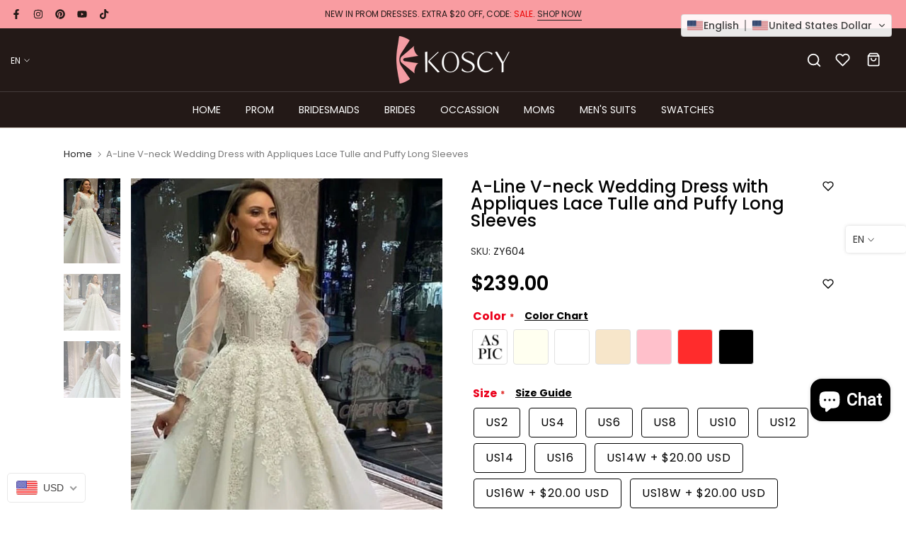

--- FILE ---
content_type: text/html; charset=utf-8
request_url: https://www.koscy.com/products/a-line-v-neck-wedding-dress-with-appliques-lace-tulle-and-puffy-long-sleeves-zy604
body_size: 80885
content:
<!doctype html><html class="t4sp-theme no-js t4s-wrapper__custom rtl_false swatch_color_style_2 pr_img_effect_2 enable_eff_img1_true badge_shape_3 badge_reverse_color_true css_for_wis_app_true shadow_round_img_ t4s-header__bottom is-remove-unavai-1 t4_has_quickview_true t4_has_quickshop_true t4_has_atc_true t4_compare_false t4s-popup-qv  t4s-cart-count-0 t4s-pr-ellipsis-false
" lang="en">
  <head>
<!-- starapps_core_start -->
<!-- This code is automatically managed by StarApps Studio -->
<!-- Please contact support@starapps.studio for any help -->
<!-- File location: snippets/starapps-core.liquid -->




<script type="text/javascript" sa-published-language-info="true" data-no-instant="true"></script>
<script type="application/json" sa-money-format="true" data-no-instant="true">{"money_format":"\u003cspan class=trans-money\u003e${{amount}}\u003c\/span\u003e"}</script>

    
<script type="text/javascript" src="https://assets-cdn.starapps.studio/apps/vsk/koscy/script-101875-1697624059.js?shop=koscy.myshopify.com" defer></script>


<!-- VSK_PRE_APP_HIDE_CODE -->

<!-- VSK_PRE_APP_HIDE_CODE_END -->
    
<!-- starapps_core_end -->
<!-- Google tag (gtag.js) -->
<script async src="https://www.googletagmanager.com/gtag/js?id=G-72XHPWXSM4"></script>
<script>
  window.dataLayer = window.dataLayer || [];
  function gtag(){dataLayer.push(arguments);}
  gtag('js', new Date());

  gtag('config', 'G-72XHPWXSM4');
</script>

    <meta name="google-site-verification" content="akyI4rLiFp8u82jia9rsmY1vsJ3m8Y2SiHkEEII_t48" />
    <script src="//d1liekpayvooaz.cloudfront.net/apps/customizery/customizery.js?shop=koscy.myshopify.com"></script>
    <meta charset="utf-8">
    <meta http-equiv="X-UA-Compatible" content="IE=edge">
    <meta name="viewport" content="width=device-width, initial-scale=1, height=device-height, minimum-scale=1.0, maximum-scale=1.0">
    <meta name="theme-color" content="#fff">
    <link rel="canonical" href="https://www.koscy.com/products/a-line-v-neck-wedding-dress-with-appliques-lace-tulle-and-puffy-long-sleeves-zy604">
    <link rel="preconnect" href="https://cdn.shopify.com" crossorigin>
    <!--zbanx header start-->
<script type="text/javascript">
  !function(e){"function"==typeof define&&define.amd?define(e):e()}(function(){"use strict";function t(t,e){var n,r=Object.keys(t);return Object.getOwnPropertySymbols&&(n=Object.getOwnPropertySymbols(t),e&&(n=n.filter(function(e){return Object.getOwnPropertyDescriptor(t,e).enumerable})),r.push.apply(r,n)),r}function e(r){for(var e=1;e<arguments.length;e++){var o=null!=arguments[e]?arguments[e]:{};e%2?t(Object(o),!0).forEach(function(e){var t,n;t=r,e=o[n=e],n in t?Object.defineProperty(t,n,{value:e,enumerable:!0,configurable:!0,writable:!0}):t[n]=e}):Object.getOwnPropertyDescriptors?Object.defineProperties(r,Object.getOwnPropertyDescriptors(o)):t(Object(o)).forEach(function(e){Object.defineProperty(r,e,Object.getOwnPropertyDescriptor(o,e))})}return r}function o(e,t){for(var n=0;n<t.length;n++){var r=t[n];r.enumerable=r.enumerable||!1,r.configurable=!0,"value"in r&&(r.writable=!0),Object.defineProperty(e,r.key,r)}}var n=new(function(){function t(e){!function(e,t){if(!(e instanceof t))throw new TypeError("Cannot call a class as a function")}(this,t),this.props=e||{},this.source=this.props.source||window.localStorage,this.initRun()}var e,n,r;return e=t,(n=[{key:"initRun",value:function(){var r=this,o=new RegExp("__expires__"),i=this.source,e=Object.keys(i);0<e.length&&e.map(function(e,t){var n;return o.test(e)||(n=Date.now(),(i["".concat(e,"__expires__")]||Date.now()+1)<=n&&r.remove(e)),e})}},{key:"set",value:function(e,t,n){var r=this.source;return r[e]=JSON.stringify(t),n&&(r["".concat(e,"__expires__")]=Date.now()+6e4*n),t}},{key:"get",value:function(e){var t=this.source,n=Date.now();if((t["".concat(e,"__expires__")]||Date.now()+1)<=n)return this.remove(e),null;n=null;try{n=t[e]&&JSON.parse(t[e])}catch(e){}return n}},{key:"remove",value:function(e){var t=this.source,n=t[e];return delete t[e],delete t["".concat(e,"__expires__")],n}}])&&o(e.prototype,n),r&&o(e,r),t}());function c(e){for(var t=1;t<arguments.length;t++){var n,r=arguments[t];for(n in r)e[n]=r[n]}return e}var r=function t(a,i){function n(e,t,n){if("undefined"!=typeof document){"number"==typeof(n=c({},i,n)).expires&&(n.expires=new Date(Date.now()+864e5*n.expires)),n.expires&&(n.expires=n.expires.toUTCString()),e=encodeURIComponent(e).replace(/%(2[346B]|5E|60|7C)/g,decodeURIComponent).replace(/[()]/g,escape);var r,o="";for(r in n)n[r]&&(o+="; "+r,!0!==n[r]&&(o+="="+n[r].split(";")[0]));return document.cookie=e+"="+a.write(t,e)+o}}return Object.create({set:n,get:function(e){if("undefined"!=typeof document&&(!arguments.length||e)){for(var t=document.cookie?document.cookie.split("; "):[],n={},r=0;r<t.length;r++){var o=t[r].split("="),i=o.slice(1).join("=");try{var c=decodeURIComponent(o[0]);if(n[c]=a.read(i,c),e===c)break}catch(e){}}return e?n[e]:n}},remove:function(e,t){n(e,"",c({},t,{expires:-1}))},withAttributes:function(e){return t(this.converter,c({},this.attributes,e))},withConverter:function(e){return t(c({},this.converter,e),this.attributes)}},{attributes:{value:Object.freeze(i)},converter:{value:Object.freeze(a)}})}({read:function(e){return(e='"'===e[0]?e.slice(1,-1):e).replace(/(%[\dA-F]{2})+/gi,decodeURIComponent)},write:function(e){return encodeURIComponent(e).replace(/%(2[346BF]|3[AC-F]|40|5[BDE]|60|7[BCD])/g,decodeURIComponent)}},{path:"/"}),i=60,a=1440*i,u="zbanx_",s="track_code",p="pid",f="landing_uri",l=function(){var e="zbx_test_".concat(Math.random()),t=new RegExp("(^|;)\\s*".concat(e,"=zbx_test_value")),n=new Date(0),r=document.domain,o=r.split("."),i=[];for(i.unshift(o.pop());o.length;){i.unshift(o.pop());var c=i.join("."),a="".concat(e,"=zbx_test_value;domain=.").concat(c);if(document.cookie=a,t.test(document.cookie)){document.cookie="".concat(a,";expires=").concat(n),r=c;break}}return r}();function d(e){e=new RegExp("(^|&)".concat(e,"=([^&]*)(&|$)")),e=location.search.substr(1).match(e);return null!==e?e[2]:null}function h(e){return r.get(e=u+e)||n.get(e)}function v(e,t){r.set(e=u+e,t,{expires:i,domain:l}),n.set(e,t,a)}function b(){d("z_code")&&(v(s,d("z_code")||h(s)),v(p,d("z_pid")||h(p)),v(f,location.href))}!function(e){e.shop;var t=e.trackUrl,n=e.expires;(e=t).lastIndexOf("/"),e.length,a=n,b()}(e(e({},{shop:"koscy.myshopify.com",trackUrl:"https://api.zbanx.com/",version:"2.1.1"}),{},{expires:86400}))});
</script>
<!--zbanx header end-->

<link rel="shortcut icon" type="image/png" href="//www.koscy.com/cdn/shop/files/69d221a100b1a175e6a7828bb9e34248.png?crop=center&height=32&v=1704272300&width=32"><link id="t4s-favico" rel="apple-touch-icon-precomposed" type="image/png" sizes="152x152" href="//www.koscy.com/cdn/shop/files/69d221a100b1a175e6a7828bb9e34248.png?crop=center&height=152&v=1704272300&width=152"><link rel="preconnect" href="https://fonts.shopifycdn.com" crossorigin><title>A-Line V-neck Wedding Dress with Appliques Lace Tulle and Puffy Long S</title>
    <meta name="description" content="Finding a perfect dress for your big day? Check out this A-Line V-neck Wedding Dress with Appliques Lace Tulle and Puffy Long Sleeves, high quality promised, shop today to get special discount."><meta name="keywords" content="A-Line V-neck Wedding Dress with Appliques Lace Tulle and Puffy Long Sleeves, koscy, www.koscy.com"/><meta name="author" content="The4">

<meta property="og:site_name" content="koscy">
<meta property="og:url" content="https://www.koscy.com/products/a-line-v-neck-wedding-dress-with-appliques-lace-tulle-and-puffy-long-sleeves-zy604">
<meta property="og:title" content="A-Line V-neck Wedding Dress with Appliques Lace Tulle and Puffy Long S">
<meta property="og:type" content="product">
<meta property="og:description" content="Finding a perfect dress for your big day? Check out this A-Line V-neck Wedding Dress with Appliques Lace Tulle and Puffy Long Sleeves, high quality promised, shop today to get special discount."><meta property="og:image" content="http://www.koscy.com/cdn/shop/files/a-line-v-neck-wedding-dress-with-appliques-lace-tulle-and-puffy-long-sleeves.jpg?v=1766516966">
  <meta property="og:image:secure_url" content="https://www.koscy.com/cdn/shop/files/a-line-v-neck-wedding-dress-with-appliques-lace-tulle-and-puffy-long-sleeves.jpg?v=1766516966">
  <meta property="og:image:width" content="600">
  <meta property="og:image:height" content="900"><meta property="og:price:amount" content="239.00">
  <meta property="og:price:currency" content="USD"><meta name="twitter:card" content="summary_large_image">
<meta name="twitter:title" content="A-Line V-neck Wedding Dress with Appliques Lace Tulle and Puffy Long S">
<meta name="twitter:description" content="Finding a perfect dress for your big day? Check out this A-Line V-neck Wedding Dress with Appliques Lace Tulle and Puffy Long Sleeves, high quality promised, shop today to get special discount."><script src="//www.koscy.com/cdn/shop/t/2/assets/lazysizes.min.js?v=83289260111445824691691999443" async="async"></script>
    <script src="//www.koscy.com/cdn/shop/t/2/assets/global.min.js?v=166232384061796073191691999442" defer="defer"></script>
    <script>window.performance && window.performance.mark && window.performance.mark('shopify.content_for_header.start');</script><meta name="facebook-domain-verification" content="25bn6nzlzj32a1y37026lgzfwjla0w">
<meta id="shopify-digital-wallet" name="shopify-digital-wallet" content="/80170385695/digital_wallets/dialog">
<meta name="shopify-checkout-api-token" content="ffb340caa7179482a13b96181826cee5">
<meta id="in-context-paypal-metadata" data-shop-id="80170385695" data-venmo-supported="true" data-environment="production" data-locale="en_US" data-paypal-v4="true" data-currency="USD">
<link rel="alternate" hreflang="x-default" href="https://www.koscy.com/products/a-line-v-neck-wedding-dress-with-appliques-lace-tulle-and-puffy-long-sleeves-zy604">
<link rel="alternate" hreflang="en" href="https://www.koscy.com/products/a-line-v-neck-wedding-dress-with-appliques-lace-tulle-and-puffy-long-sleeves-zy604">
<link rel="alternate" hreflang="de" href="https://www.koscy.com/de/products/a-line-v-neck-wedding-dress-with-appliques-lace-tulle-and-puffy-long-sleeves-zy604">
<link rel="alternate" hreflang="fr" href="https://www.koscy.com/fr/products/a-line-v-neck-wedding-dress-with-appliques-lace-tulle-and-puffy-long-sleeves-zy604">
<link rel="alternate" hreflang="ar" href="https://www.koscy.com/ar/products/a-line-v-neck-wedding-dress-with-appliques-lace-tulle-and-puffy-long-sleeves-zy604">
<link rel="alternate" hreflang="pt" href="https://www.koscy.com/pt/products/a-line-v-neck-wedding-dress-with-appliques-lace-tulle-and-puffy-long-sleeves-zy604">
<link rel="alternate" hreflang="it" href="https://www.koscy.com/it/products/a-line-v-neck-wedding-dress-with-appliques-lace-tulle-and-puffy-long-sleeves-zy604">
<link rel="alternate" hreflang="es" href="https://www.koscy.com/es/products/a-line-v-neck-wedding-dress-with-appliques-lace-tulle-and-puffy-long-sleeves-zy604">
<link rel="alternate" hreflang="pl" href="https://www.koscy.com/pl/products/a-line-v-neck-wedding-dress-with-appliques-lace-tulle-and-puffy-long-sleeves-zy604">
<link rel="alternate" hreflang="ro" href="https://www.koscy.com/ro/products/a-line-v-neck-wedding-dress-with-appliques-lace-tulle-and-puffy-long-sleeves-zy604">
<link rel="alternate" hreflang="sv" href="https://www.koscy.com/sv/products/a-line-v-neck-wedding-dress-with-appliques-lace-tulle-and-puffy-long-sleeves-zy604">
<link rel="alternate" hreflang="bg" href="https://www.koscy.com/bg/products/a-line-v-neck-wedding-dress-with-appliques-lace-tulle-and-puffy-long-sleeves-zy604">
<link rel="alternate" hreflang="da" href="https://www.koscy.com/da/products/a-line-v-neck-wedding-dress-with-appliques-lace-tulle-and-puffy-long-sleeves-zy604">
<link rel="alternate" hreflang="el" href="https://www.koscy.com/el/products/a-line-v-neck-wedding-dress-with-appliques-lace-tulle-and-puffy-long-sleeves-zy604">
<link rel="alternate" hreflang="lb" href="https://www.koscy.com/lb/products/a-line-v-neck-wedding-dress-with-appliques-lace-tulle-and-puffy-long-sleeves-zy604">
<link rel="alternate" hreflang="nl" href="https://www.koscy.com/nl/products/a-line-v-neck-wedding-dress-with-appliques-lace-tulle-and-puffy-long-sleeves-zy604">
<link rel="alternate" hreflang="ga" href="https://www.koscy.com/ga/products/a-line-v-neck-wedding-dress-with-appliques-lace-tulle-and-puffy-long-sleeves-zy604">
<link rel="alternate" hreflang="fi" href="https://www.koscy.com/fi/products/a-line-v-neck-wedding-dress-with-appliques-lace-tulle-and-puffy-long-sleeves-zy604">
<link rel="alternate" type="application/json+oembed" href="https://www.koscy.com/products/a-line-v-neck-wedding-dress-with-appliques-lace-tulle-and-puffy-long-sleeves-zy604.oembed">
<script async="async" src="/checkouts/internal/preloads.js?locale=en-US"></script>
<script id="shopify-features" type="application/json">{"accessToken":"ffb340caa7179482a13b96181826cee5","betas":["rich-media-storefront-analytics"],"domain":"www.koscy.com","predictiveSearch":true,"shopId":80170385695,"locale":"en"}</script>
<script>var Shopify = Shopify || {};
Shopify.shop = "koscy.myshopify.com";
Shopify.locale = "en";
Shopify.currency = {"active":"USD","rate":"1.0"};
Shopify.country = "US";
Shopify.theme = {"name":"unsen-v1-6","id":157177119007,"schema_name":"Unsen","schema_version":"1.6","theme_store_id":null,"role":"main"};
Shopify.theme.handle = "null";
Shopify.theme.style = {"id":null,"handle":null};
Shopify.cdnHost = "www.koscy.com/cdn";
Shopify.routes = Shopify.routes || {};
Shopify.routes.root = "/";</script>
<script type="module">!function(o){(o.Shopify=o.Shopify||{}).modules=!0}(window);</script>
<script>!function(o){function n(){var o=[];function n(){o.push(Array.prototype.slice.apply(arguments))}return n.q=o,n}var t=o.Shopify=o.Shopify||{};t.loadFeatures=n(),t.autoloadFeatures=n()}(window);</script>
<script id="shop-js-analytics" type="application/json">{"pageType":"product"}</script>
<script defer="defer" async type="module" src="//www.koscy.com/cdn/shopifycloud/shop-js/modules/v2/client.init-shop-cart-sync_BT-GjEfc.en.esm.js"></script>
<script defer="defer" async type="module" src="//www.koscy.com/cdn/shopifycloud/shop-js/modules/v2/chunk.common_D58fp_Oc.esm.js"></script>
<script defer="defer" async type="module" src="//www.koscy.com/cdn/shopifycloud/shop-js/modules/v2/chunk.modal_xMitdFEc.esm.js"></script>
<script type="module">
  await import("//www.koscy.com/cdn/shopifycloud/shop-js/modules/v2/client.init-shop-cart-sync_BT-GjEfc.en.esm.js");
await import("//www.koscy.com/cdn/shopifycloud/shop-js/modules/v2/chunk.common_D58fp_Oc.esm.js");
await import("//www.koscy.com/cdn/shopifycloud/shop-js/modules/v2/chunk.modal_xMitdFEc.esm.js");

  window.Shopify.SignInWithShop?.initShopCartSync?.({"fedCMEnabled":true,"windoidEnabled":true});

</script>
<script>(function() {
  var isLoaded = false;
  function asyncLoad() {
    if (isLoaded) return;
    isLoaded = true;
    var urls = ["https:\/\/api.zbanx.com\/track?shop=koscy.myshopify.com","https:\/\/loox.io\/widget\/ydH5GoyuVw\/loox.1732623159383.js?shop=koscy.myshopify.com","https:\/\/static.seel.com\/shopify\/worry-free-purchase\/script\/koscy.myshopify.com.js?shop=koscy.myshopify.com","https:\/\/cdn.kmalgo.com\/ads\/frontend\/smartpush\/marketingWidget\/product\/202601041054\/index.js?shop=koscy.myshopify.com","https:\/\/cdn.kmalgo.com\/ads\/frontend\/smartpush\/marketingWidgetAction\/product\/202601041054\/index.js?shop=koscy.myshopify.com"];
    for (var i = 0; i < urls.length; i++) {
      var s = document.createElement('script');
      s.type = 'text/javascript';
      s.async = true;
      s.src = urls[i];
      var x = document.getElementsByTagName('script')[0];
      x.parentNode.insertBefore(s, x);
    }
  };
  if(window.attachEvent) {
    window.attachEvent('onload', asyncLoad);
  } else {
    window.addEventListener('load', asyncLoad, false);
  }
})();</script>
<script id="__st">var __st={"a":80170385695,"offset":-18000,"reqid":"bdea6d85-e0b2-46d3-a3e5-4fe07b397a69-1769374793","pageurl":"www.koscy.com\/products\/a-line-v-neck-wedding-dress-with-appliques-lace-tulle-and-puffy-long-sleeves-zy604","u":"ce177a643b36","p":"product","rtyp":"product","rid":9345547403551};</script>
<script>window.ShopifyPaypalV4VisibilityTracking = true;</script>
<script id="captcha-bootstrap">!function(){'use strict';const t='contact',e='account',n='new_comment',o=[[t,t],['blogs',n],['comments',n],[t,'customer']],c=[[e,'customer_login'],[e,'guest_login'],[e,'recover_customer_password'],[e,'create_customer']],r=t=>t.map((([t,e])=>`form[action*='/${t}']:not([data-nocaptcha='true']) input[name='form_type'][value='${e}']`)).join(','),a=t=>()=>t?[...document.querySelectorAll(t)].map((t=>t.form)):[];function s(){const t=[...o],e=r(t);return a(e)}const i='password',u='form_key',d=['recaptcha-v3-token','g-recaptcha-response','h-captcha-response',i],f=()=>{try{return window.sessionStorage}catch{return}},m='__shopify_v',_=t=>t.elements[u];function p(t,e,n=!1){try{const o=window.sessionStorage,c=JSON.parse(o.getItem(e)),{data:r}=function(t){const{data:e,action:n}=t;return t[m]||n?{data:e,action:n}:{data:t,action:n}}(c);for(const[e,n]of Object.entries(r))t.elements[e]&&(t.elements[e].value=n);n&&o.removeItem(e)}catch(o){console.error('form repopulation failed',{error:o})}}const l='form_type',E='cptcha';function T(t){t.dataset[E]=!0}const w=window,h=w.document,L='Shopify',v='ce_forms',y='captcha';let A=!1;((t,e)=>{const n=(g='f06e6c50-85a8-45c8-87d0-21a2b65856fe',I='https://cdn.shopify.com/shopifycloud/storefront-forms-hcaptcha/ce_storefront_forms_captcha_hcaptcha.v1.5.2.iife.js',D={infoText:'Protected by hCaptcha',privacyText:'Privacy',termsText:'Terms'},(t,e,n)=>{const o=w[L][v],c=o.bindForm;if(c)return c(t,g,e,D).then(n);var r;o.q.push([[t,g,e,D],n]),r=I,A||(h.body.append(Object.assign(h.createElement('script'),{id:'captcha-provider',async:!0,src:r})),A=!0)});var g,I,D;w[L]=w[L]||{},w[L][v]=w[L][v]||{},w[L][v].q=[],w[L][y]=w[L][y]||{},w[L][y].protect=function(t,e){n(t,void 0,e),T(t)},Object.freeze(w[L][y]),function(t,e,n,w,h,L){const[v,y,A,g]=function(t,e,n){const i=e?o:[],u=t?c:[],d=[...i,...u],f=r(d),m=r(i),_=r(d.filter((([t,e])=>n.includes(e))));return[a(f),a(m),a(_),s()]}(w,h,L),I=t=>{const e=t.target;return e instanceof HTMLFormElement?e:e&&e.form},D=t=>v().includes(t);t.addEventListener('submit',(t=>{const e=I(t);if(!e)return;const n=D(e)&&!e.dataset.hcaptchaBound&&!e.dataset.recaptchaBound,o=_(e),c=g().includes(e)&&(!o||!o.value);(n||c)&&t.preventDefault(),c&&!n&&(function(t){try{if(!f())return;!function(t){const e=f();if(!e)return;const n=_(t);if(!n)return;const o=n.value;o&&e.removeItem(o)}(t);const e=Array.from(Array(32),(()=>Math.random().toString(36)[2])).join('');!function(t,e){_(t)||t.append(Object.assign(document.createElement('input'),{type:'hidden',name:u})),t.elements[u].value=e}(t,e),function(t,e){const n=f();if(!n)return;const o=[...t.querySelectorAll(`input[type='${i}']`)].map((({name:t})=>t)),c=[...d,...o],r={};for(const[a,s]of new FormData(t).entries())c.includes(a)||(r[a]=s);n.setItem(e,JSON.stringify({[m]:1,action:t.action,data:r}))}(t,e)}catch(e){console.error('failed to persist form',e)}}(e),e.submit())}));const S=(t,e)=>{t&&!t.dataset[E]&&(n(t,e.some((e=>e===t))),T(t))};for(const o of['focusin','change'])t.addEventListener(o,(t=>{const e=I(t);D(e)&&S(e,y())}));const B=e.get('form_key'),M=e.get(l),P=B&&M;t.addEventListener('DOMContentLoaded',(()=>{const t=y();if(P)for(const e of t)e.elements[l].value===M&&p(e,B);[...new Set([...A(),...v().filter((t=>'true'===t.dataset.shopifyCaptcha))])].forEach((e=>S(e,t)))}))}(h,new URLSearchParams(w.location.search),n,t,e,['guest_login'])})(!0,!0)}();</script>
<script integrity="sha256-4kQ18oKyAcykRKYeNunJcIwy7WH5gtpwJnB7kiuLZ1E=" data-source-attribution="shopify.loadfeatures" defer="defer" src="//www.koscy.com/cdn/shopifycloud/storefront/assets/storefront/load_feature-a0a9edcb.js" crossorigin="anonymous"></script>
<script data-source-attribution="shopify.dynamic_checkout.dynamic.init">var Shopify=Shopify||{};Shopify.PaymentButton=Shopify.PaymentButton||{isStorefrontPortableWallets:!0,init:function(){window.Shopify.PaymentButton.init=function(){};var t=document.createElement("script");t.src="https://www.koscy.com/cdn/shopifycloud/portable-wallets/latest/portable-wallets.en.js",t.type="module",document.head.appendChild(t)}};
</script>
<script data-source-attribution="shopify.dynamic_checkout.buyer_consent">
  function portableWalletsHideBuyerConsent(e){var t=document.getElementById("shopify-buyer-consent"),n=document.getElementById("shopify-subscription-policy-button");t&&n&&(t.classList.add("hidden"),t.setAttribute("aria-hidden","true"),n.removeEventListener("click",e))}function portableWalletsShowBuyerConsent(e){var t=document.getElementById("shopify-buyer-consent"),n=document.getElementById("shopify-subscription-policy-button");t&&n&&(t.classList.remove("hidden"),t.removeAttribute("aria-hidden"),n.addEventListener("click",e))}window.Shopify?.PaymentButton&&(window.Shopify.PaymentButton.hideBuyerConsent=portableWalletsHideBuyerConsent,window.Shopify.PaymentButton.showBuyerConsent=portableWalletsShowBuyerConsent);
</script>
<script>
  function portableWalletsCleanup(e){e&&e.src&&console.error("Failed to load portable wallets script "+e.src);var t=document.querySelectorAll("shopify-accelerated-checkout .shopify-payment-button__skeleton, shopify-accelerated-checkout-cart .wallet-cart-button__skeleton"),e=document.getElementById("shopify-buyer-consent");for(let e=0;e<t.length;e++)t[e].remove();e&&e.remove()}function portableWalletsNotLoadedAsModule(e){e instanceof ErrorEvent&&"string"==typeof e.message&&e.message.includes("import.meta")&&"string"==typeof e.filename&&e.filename.includes("portable-wallets")&&(window.removeEventListener("error",portableWalletsNotLoadedAsModule),window.Shopify.PaymentButton.failedToLoad=e,"loading"===document.readyState?document.addEventListener("DOMContentLoaded",window.Shopify.PaymentButton.init):window.Shopify.PaymentButton.init())}window.addEventListener("error",portableWalletsNotLoadedAsModule);
</script>

<script type="module" src="https://www.koscy.com/cdn/shopifycloud/portable-wallets/latest/portable-wallets.en.js" onError="portableWalletsCleanup(this)" crossorigin="anonymous"></script>
<script nomodule>
  document.addEventListener("DOMContentLoaded", portableWalletsCleanup);
</script>

<script id='scb4127' type='text/javascript' async='' src='https://www.koscy.com/cdn/shopifycloud/privacy-banner/storefront-banner.js'></script><link id="shopify-accelerated-checkout-styles" rel="stylesheet" media="screen" href="https://www.koscy.com/cdn/shopifycloud/portable-wallets/latest/accelerated-checkout-backwards-compat.css" crossorigin="anonymous">
<style id="shopify-accelerated-checkout-cart">
        #shopify-buyer-consent {
  margin-top: 1em;
  display: inline-block;
  width: 100%;
}

#shopify-buyer-consent.hidden {
  display: none;
}

#shopify-subscription-policy-button {
  background: none;
  border: none;
  padding: 0;
  text-decoration: underline;
  font-size: inherit;
  cursor: pointer;
}

#shopify-subscription-policy-button::before {
  box-shadow: none;
}

      </style>

<script>window.performance && window.performance.mark && window.performance.mark('shopify.content_for_header.end');</script>
<link rel="preload" as="font" href="//www.koscy.com/cdn/fonts/poppins/poppins_n4.0ba78fa5af9b0e1a374041b3ceaadf0a43b41362.woff2" type="font/woff2" crossorigin><link rel="preload" as="font" href="//www.koscy.com/cdn/fonts/poppins/poppins_n4.0ba78fa5af9b0e1a374041b3ceaadf0a43b41362.woff2" type="font/woff2" crossorigin><link rel="preload" as="font" href="//www.koscy.com/cdn/fonts/poppins/poppins_n4.0ba78fa5af9b0e1a374041b3ceaadf0a43b41362.woff2" type="font/woff2" crossorigin><link href="//www.koscy.com/cdn/shop/t/2/assets/t4s-base.css?v=147458265246179543511691999444" rel="stylesheet" type="text/css" media="all" /><link href="//www.koscy.com/cdn/shop/t/2/assets/custom.css?v=107649642739938024751708595293" rel="stylesheet" type="text/css" media="all" /><style data-shopify>@font-face {
  font-family: Poppins;
  font-weight: 100;
  font-style: normal;
  font-display: swap;
  src: url("//www.koscy.com/cdn/fonts/poppins/poppins_n1.91f1f2f2f3840810961af59e3a012dcc97d8ef59.woff2") format("woff2"),
       url("//www.koscy.com/cdn/fonts/poppins/poppins_n1.58d050ae3fe39914ce84b159a8c37ae874d01bfc.woff") format("woff");
}
@font-face {
  font-family: Poppins;
  font-weight: 100;
  font-style: italic;
  font-display: swap;
  src: url("//www.koscy.com/cdn/fonts/poppins/poppins_i1.12212c673bc6295d62eea1ca2437af51233e5e67.woff2") format("woff2"),
       url("//www.koscy.com/cdn/fonts/poppins/poppins_i1.57d27b035fa9c9ec7ce7020cd2ed80055da92d77.woff") format("woff");
}
@font-face {
  font-family: Poppins;
  font-weight: 200;
  font-style: normal;
  font-display: swap;
  src: url("//www.koscy.com/cdn/fonts/poppins/poppins_n2.99893b093cc6b797a8baf99180056d9e77320b68.woff2") format("woff2"),
       url("//www.koscy.com/cdn/fonts/poppins/poppins_n2.c218f0380a81801a28158673003c167a54d2d69c.woff") format("woff");
}
@font-face {
  font-family: Poppins;
  font-weight: 200;
  font-style: italic;
  font-display: swap;
  src: url("//www.koscy.com/cdn/fonts/poppins/poppins_i2.7783fc51c19908d12281d3f99718d10ab5348963.woff2") format("woff2"),
       url("//www.koscy.com/cdn/fonts/poppins/poppins_i2.34fc94f042b7f47b1448d25c4247572d2f33189b.woff") format("woff");
}
@font-face {
  font-family: Poppins;
  font-weight: 300;
  font-style: normal;
  font-display: swap;
  src: url("//www.koscy.com/cdn/fonts/poppins/poppins_n3.05f58335c3209cce17da4f1f1ab324ebe2982441.woff2") format("woff2"),
       url("//www.koscy.com/cdn/fonts/poppins/poppins_n3.6971368e1f131d2c8ff8e3a44a36b577fdda3ff5.woff") format("woff");
}
@font-face {
  font-family: Poppins;
  font-weight: 300;
  font-style: italic;
  font-display: swap;
  src: url("//www.koscy.com/cdn/fonts/poppins/poppins_i3.8536b4423050219f608e17f134fe9ea3b01ed890.woff2") format("woff2"),
       url("//www.koscy.com/cdn/fonts/poppins/poppins_i3.0f4433ada196bcabf726ed78f8e37e0995762f7f.woff") format("woff");
}
@font-face {
  font-family: Poppins;
  font-weight: 400;
  font-style: normal;
  font-display: swap;
  src: url("//www.koscy.com/cdn/fonts/poppins/poppins_n4.0ba78fa5af9b0e1a374041b3ceaadf0a43b41362.woff2") format("woff2"),
       url("//www.koscy.com/cdn/fonts/poppins/poppins_n4.214741a72ff2596839fc9760ee7a770386cf16ca.woff") format("woff");
}
@font-face {
  font-family: Poppins;
  font-weight: 400;
  font-style: italic;
  font-display: swap;
  src: url("//www.koscy.com/cdn/fonts/poppins/poppins_i4.846ad1e22474f856bd6b81ba4585a60799a9f5d2.woff2") format("woff2"),
       url("//www.koscy.com/cdn/fonts/poppins/poppins_i4.56b43284e8b52fc64c1fd271f289a39e8477e9ec.woff") format("woff");
}
@font-face {
  font-family: Poppins;
  font-weight: 500;
  font-style: normal;
  font-display: swap;
  src: url("//www.koscy.com/cdn/fonts/poppins/poppins_n5.ad5b4b72b59a00358afc706450c864c3c8323842.woff2") format("woff2"),
       url("//www.koscy.com/cdn/fonts/poppins/poppins_n5.33757fdf985af2d24b32fcd84c9a09224d4b2c39.woff") format("woff");
}
@font-face {
  font-family: Poppins;
  font-weight: 500;
  font-style: italic;
  font-display: swap;
  src: url("//www.koscy.com/cdn/fonts/poppins/poppins_i5.6acfce842c096080e34792078ef3cb7c3aad24d4.woff2") format("woff2"),
       url("//www.koscy.com/cdn/fonts/poppins/poppins_i5.a49113e4fe0ad7fd7716bd237f1602cbec299b3c.woff") format("woff");
}
@font-face {
  font-family: Poppins;
  font-weight: 600;
  font-style: normal;
  font-display: swap;
  src: url("//www.koscy.com/cdn/fonts/poppins/poppins_n6.aa29d4918bc243723d56b59572e18228ed0786f6.woff2") format("woff2"),
       url("//www.koscy.com/cdn/fonts/poppins/poppins_n6.5f815d845fe073750885d5b7e619ee00e8111208.woff") format("woff");
}
@font-face {
  font-family: Poppins;
  font-weight: 600;
  font-style: italic;
  font-display: swap;
  src: url("//www.koscy.com/cdn/fonts/poppins/poppins_i6.bb8044d6203f492888d626dafda3c2999253e8e9.woff2") format("woff2"),
       url("//www.koscy.com/cdn/fonts/poppins/poppins_i6.e233dec1a61b1e7dead9f920159eda42280a02c3.woff") format("woff");
}
@font-face {
  font-family: Poppins;
  font-weight: 700;
  font-style: normal;
  font-display: swap;
  src: url("//www.koscy.com/cdn/fonts/poppins/poppins_n7.56758dcf284489feb014a026f3727f2f20a54626.woff2") format("woff2"),
       url("//www.koscy.com/cdn/fonts/poppins/poppins_n7.f34f55d9b3d3205d2cd6f64955ff4b36f0cfd8da.woff") format("woff");
}
@font-face {
  font-family: Poppins;
  font-weight: 700;
  font-style: italic;
  font-display: swap;
  src: url("//www.koscy.com/cdn/fonts/poppins/poppins_i7.42fd71da11e9d101e1e6c7932199f925f9eea42d.woff2") format("woff2"),
       url("//www.koscy.com/cdn/fonts/poppins/poppins_i7.ec8499dbd7616004e21155106d13837fff4cf556.woff") format("woff");
}
@font-face {
  font-family: Poppins;
  font-weight: 800;
  font-style: normal;
  font-display: swap;
  src: url("//www.koscy.com/cdn/fonts/poppins/poppins_n8.580200d05bca09e2e0c6f4c922047c227dfa8e8c.woff2") format("woff2"),
       url("//www.koscy.com/cdn/fonts/poppins/poppins_n8.f4450f472fdcbe9e829f3583ebd559988f5a3d25.woff") format("woff");
}
@font-face {
  font-family: Poppins;
  font-weight: 800;
  font-style: italic;
  font-display: swap;
  src: url("//www.koscy.com/cdn/fonts/poppins/poppins_i8.55af7c89c62b8603457a34c5936ad3b39f67e29c.woff2") format("woff2"),
       url("//www.koscy.com/cdn/fonts/poppins/poppins_i8.1143b85f67a233999703c64471299cee6bc83160.woff") format("woff");
}
@font-face {
  font-family: Poppins;
  font-weight: 900;
  font-style: normal;
  font-display: swap;
  src: url("//www.koscy.com/cdn/fonts/poppins/poppins_n9.eb6b9ef01b62e777a960bfd02fc9fb4918cd3eab.woff2") format("woff2"),
       url("//www.koscy.com/cdn/fonts/poppins/poppins_n9.6501a5bd018e348b6d5d6e8c335f9e7d32a80c36.woff") format("woff");
}
@font-face {
  font-family: Poppins;
  font-weight: 900;
  font-style: italic;
  font-display: swap;
  src: url("//www.koscy.com/cdn/fonts/poppins/poppins_i9.c9d778054c6973c207cbc167d4355fd67c665d16.woff2") format("woff2"),
       url("//www.koscy.com/cdn/fonts/poppins/poppins_i9.67b02f99c1e5afe159943a603851cb6b6276ba49.woff") format("woff");
}
:root {
        
         /* CSS Variables */
        --wrapper-mw      : 1440px;
        --width-nt-stretch   : 1200px;
        --padding-nt-stretch : 3rem/2;
        --font-family-1   : Poppins, sans-serif;;
        --font-family-2   : Poppins, sans-serif;;
        --font-family-3   : Poppins, sans-serif;;
        --font-body-family   : Poppins, sans-serif;;
        --font-heading-family: Poppins, sans-serif;;
       
        
        --t4s-success-color       : #428445;
        --t4s-success-color-rgb   : 66, 132, 69;
        --t4s-warning-color       : #e0b252;
        --t4s-warning-color-rgb   : 224, 178, 82;
        --t4s-error-color         : #EB001B;
        --t4s-error-color-rgb     : 235, 0, 27;
        --t4s-light-color         : #ffffff;
        --t4s-dark-color          : #222222;
        --t4s-highlight-color     : #ec0101;
        --t4s-tooltip-background  : #181818;
        --t4s-tooltip-color       : #fff;
        --primary-sw-color        : #181818;
        --primary-sw-color-rgb    : 24, 24, 24;
        --border-sw-color         : #757575;
        --secondary-sw-color      : #999999;
        --sale-price-color        : #893417;
        --primary-price-color     : #010101;
        --secondary-price-color   : #757575;
        
        --t4s-body-background     : #fff;
        --text-color              : #333333;
        --text-color-rgb          : 51, 51, 51;
        --heading-color           : #b67d7e;
        --accent-color            : #72544a;
        --accent-color-rgb        : 114, 84, 74;
        --accent-color-darken     : #44322c;
        --accent-color-hover      : var(--accent-color-darken);
        --secondary-color         : #181818;
        --secondary-color-rgb     : 24, 24, 24;
        --link-color              : #010101;
        --link-color-hover        : #72544a;
        --border-color            : #c8bfb7;
        --border-color-rgb        : 200, 191, 183;
        --button-background       : #010101;
        --button-color            : #fff; 
        --button-background-hover : #72544a;
        --button-color-hover      : #fff;

        --btn-radius              : 0px;
        --btn-radius2             : 40px;
        --other-radius            : 0px;

        --sale-badge-primary    : #e33131;
        --sale-badge-secondary         : #fff;
        --new-badge-primary     : #c42b0c;
        --new-badge-secondary          : #fff;
        --preorder-badge-primary: #0774d7;
        --preorder-badge-secondary     : #fff;
        --soldout-badge-primary : #999999;
        --soldout-badge-secondary      : #fff;
        --custom-badge-primary  : #ec7501;
        --custom-badge-secondary       : #fff;/* Shopify related variables */
        --payment-terms-background-color: ;
        
        --lz-background: #f0f0f0;
        --lz-img: url("//www.koscy.com/cdn/shop/t/2/assets/t4s_loader.svg?v=91277265077968016711692585223");}

    html {
      font-size: 62.5%;
    }

    body {
      overflow-x: hidden;
      margin: 0;
      font-size: 14px;
      letter-spacing: 0px;
      color: var(--text-color);
      font-family: var(--font-body-family);
      line-height: 1.7;
      font-weight: 400;
      -webkit-font-smoothing: auto;
      -moz-osx-font-smoothing: auto;
    }
    /*
    @media screen and (min-width: 750px) {
      body {
        font-size: 1.6rem;
      }
    }
    */

    h1, h2, h3, h4, h5, h6, .t4s_as_title {
      color: var(--heading-color);
      font-family: var(--font-heading-family);
      line-height: 1.4;
      font-weight: 500;
      letter-spacing: 0px;
    }
    h1 { font-size: 32px }
    h2 { font-size: 24px }
    h3 { font-size: 20px }
    h4 { font-size: 18px }
    h5 { font-size: 16px }
    h6 { font-size: 14px }
    a,.t4s_as_link {
      /* font-family: var(--font-link-family); */
      color: var(--link-color);
    }
    button,
    input,
    optgroup,
    select,
    textarea {
      border-color: var(--border-color);
    }
    .t4s_as_button,
    button,
    input[type="button"]:not(.t4s-btn),
    input[type="reset"],
    input[type="submit"]:not(.t4s-btn) {
      font-family: var(--font-button-family);
      color: var(--button-color);
      background-color: var(--button-background);
      border-color: var(--button-background);
    }
    .t4s_as_button:hover,
    button:hover,
    input[type="button"]:not(.t4s-btn):hover, 
    input[type="reset"]:hover,
    input[type="submit"]:not(.t4s-btn):hover  {
      color: var(--button-color-hover);
      background-color: var(--button-background-hover);
      border-color: var(--button-background-hover);
    }
    
    .t4s-cp,.t4s-color-accent { color : var(--accent-color) }.t4s-ct,.t4s-color-text { color : var(--text-color) }.t4s-ch,.t4ss-color-heading { color : var(--heading-color) }.t4s-csecondary { color : var(--secondary-color ) }.t4s-cwhite { color : var(--t4s-light-color) }
    
    .t4s-fnt-fm-1 {
      font-family: var(--font-family-1) !important;
    }
    .t4s-fnt-fm-2 {
      font-family: var(--font-family-2) !important;
    }
    .t4s-fnt-fm-3 {
      font-family: var(--font-family-3) !important;
    }
    .t4s-cr {
        color: var(--t4s-highlight-color);
    }
    .t4s-price__sale { color: var(--sale-price-color); }@media (min-width: 1490px) { 
        .is--t4s-stretch {--width-nt-stretch : var(--wrapper-mw);}
      }
      @media (max-width: 1440px) and (min-width: 1025px) {
        .t4s-flickity-slider.t4s-slider-btn__between-content .flickityt4s-prev-next-button { --ts-gutter-x: 3rem; } 
      }@media (-moz-touch-enabled: 0), (hover: hover) and (min-width: 1025px) {
      a:hover,.t4s_as_link:hover {
        color: var(--link-color-hover);
      }
    }
    .t4s-fix-overflow.t4s-row { max-width: 100vw;margin-left: auto;margin-right: auto;}.lazyloadt4s-opt {opacity: 1 !important;transition: opacity 0s, transform 1s !important;}.t4s-d-block {display: block;}.t4s-d-none {display: none;}@media (min-width: 768px) {.t4s-d-md-block {display: block;}.t4s-d-md-none {display: none;}}@media (min-width: 1025px) {.t4s-d-lg-block {display: block;}.t4s-d-lg-none {display: none;}}
</style><script>
  const t4sXMLHttpRequest = window.XMLHttpRequest, documentElementT4s = document.documentElement; documentElementT4s.className = documentElementT4s.className.replace('no-js', 'js');function loadImageT4s(_this) { _this.classList.add('lazyloadt4sed')};(function() { const matchMediaHoverT4s = (window.matchMedia('(-moz-touch-enabled: 1), (hover: none)')).matches; documentElementT4s.className += ((window.CSS && window.CSS.supports('(position: sticky) or (position: -webkit-sticky)')) ? ' t4sp-sticky' : ' t4sp-no-sticky'); documentElementT4s.className += matchMediaHoverT4s ? ' t4sp-no-hover' : ' t4sp-hover'; window.onpageshow = function() { if (performance.navigation.type === 2) {document.dispatchEvent(new CustomEvent('cart:refresh'))} }; if (!matchMediaHoverT4s && window.width > 1024) { document.addEventListener('mousemove', function(evt) { documentElementT4s.classList.replace('t4sp-no-hover','t4sp-hover'); document.dispatchEvent(new CustomEvent('theme:hover')); }, {once : true} ); } }());</script><script>
  // Create "window.Shoppad.apps.infiniteoptions" object if it doesn't already exist
  "Shoppad.apps.infiniteoptions".split(".").reduce(function(o, x) { if (!o[x]) {o[x] ={};} return o[x] }, window);

  // Define beforeReady callback
  window.Shoppad.apps.infiniteoptions.beforeReady = function(subscribe) {
    subscribe('appLoad', function(event) {
      Shoppad.$('.spb-productoptionswatchwrapper').contents().filter(function() {
        return this.nodeType == 3;
      }).wrap('<span class="spb-swatchtooltip"></span>');
    });
  };
</script>    
  


    

    

    
  
  <!-- Google ads tag (gtag.js) -->
    <script async src="https://www.googletagmanager.com/gtag/js?id=AW-11442266511"></script>
    <script>
      window.dataLayer = window.dataLayer || [];
      function gtag(){dataLayer.push(arguments);}
      gtag('js', new Date());
    
      gtag('config', 'AW-11442266511');
    </script>

    <script>
      window.addEventListener('load',function()
      {   
          document.querySelectorAll('[name="add"]').forEach(function(e)
          {
              e.addEventListener('click',function()
              {
                  gtag('event', 'conversion', {
                     'send_to': 'AW-11442266511/RmrKCOC_3IoZEI_DjNAq'
                  });
              })
          })
      })
      </script>
    <script>
      window.addEventListener('load',function()
      {   
          document.querySelectorAll('[name="add"]').forEach(function(e)
          {
              e.addEventListener('click',function()
              {
                  gtag('event', 'conversion', {
                     'send_to': 'AW-11442266511/z7OvCMHM_YcZEI_DjNAq'
                  });
              })
          })
      })
      </script>
      
    <script>
      window.addEventListener('load',function()
      {   
          document.querySelectorAll('[name="checkout"]').forEach(function(e)
          {
              e.addEventListener('click',function()
              {
                  gtag('event', 'conversion', {
                     'send_to': 'AW-11442266511/6gcrCM3O_YcZEI_DjNAq'
                  });
              })
          })
      })
      </script>
  <!-- Google ads tag (gtag.js) -->
<!-- BEGIN app block: shopify://apps/beast-currency-converter/blocks/doubly/267afa86-a419-4d5b-a61b-556038e7294d -->


	<script>
		var DoublyGlobalCurrency, catchXHR = true, bccAppVersion = 1;
       	var DoublyGlobal = {
			theme : 'flags_theme',
			spanClass : 'money',
			cookieName : '_g1725517049',
			ratesUrl :  'https://init.grizzlyapps.com/9e32c84f0db4f7b1eb40c32bdb0bdea9',
			geoUrl : 'https://currency.grizzlyapps.com/83d400c612f9a099fab8f76dcab73a48',
			shopCurrency : 'USD',
            allowedCurrencies : '["USD","EUR","GBP","AUD","CAD"]',
			countriesJSON : '[]',
			currencyMessage : 'All orders are processed in USD. While the content of your cart is currently displayed in <span class="selected-currency"></span>, you will checkout using USD at the most current exchange rate.',
            currencyFormat : 'money_with_currency_format',
			euroFormat : 'amount',
            removeDecimals : 0,
            roundDecimals : 0,
            roundTo : '99',
            autoSwitch : 0,
			showPriceOnHover : 0,
            showCurrencyMessage : false,
			hideConverter : '0',
			forceJqueryLoad : false,
			beeketing : true,
			themeScript : '',
			customerScriptBefore : '',
			customerScriptAfter : '',
			debug: false
		};

		<!-- inline script: fixes + various plugin js functions -->
		DoublyGlobal.themeScript = "if(DoublyGlobal.debug) debugger;dbGenericFixes=true; \/* hide generic *\/ if(window.location.href.indexOf('\/checkouts') != -1 || window.location.href.indexOf('\/password') != -1 || window.location.href.indexOf('\/orders') != -1) { const doublyStylesHide = document.createElement('style'); doublyStylesHide.textContent = ` .doubly-float, .doubly-wrapper { display:none !important; } `; document.head.appendChild(doublyStylesHide); } \/* generic code to add money, message, convert with retry *\/ function genericConvert(){ if (typeof doublyAddMessage !== 'undefined') doublyAddMessage(); if (typeof doublyAddMoney !== 'undefined') doublyAddMoney(); if (typeof doublyResetMoney !== 'undefined') doublyResetMoney(); DoublyCurrency.convertAll(); initExtraFeatures(); } window.doublyChangeEvent = function(e) { var numRetries = (typeof doublyIntervalTries !== 'undefined' ? doublyIntervalTries : 6); var timeout = (typeof doublyIntervalTime !== 'undefined' ? doublyIntervalTime : 400); clearInterval(window.doublyInterval); \/* quick convert *\/ setTimeout(genericConvert, 50); \/* retry *\/ window.doublyInterval = setInterval(function() { try{ genericConvert(); } catch (e) { clearInterval(window.doublyInterval); } if (numRetries-- <= 0) clearInterval(window.doublyInterval); }, timeout); }; \/* bind events *\/ ['mouseup', 'change', 'input', 'scroll'].forEach(function(event) { document.removeEventListener(event, doublyChangeEvent); document.addEventListener(event, doublyChangeEvent); }); \/* for ajax cart *\/ jQueryGrizzly(document).unbind('ajaxComplete.doublyGenericFix'); jQueryGrizzly(document).bind('ajaxComplete.doublyGenericFix', doublyChangeEvent);";
                    DoublyGlobal.initNiceSelect = function(){
                        !function(e) {
                            e.fn.niceSelect = function() {
                                this.each(function() {
                                    var s = e(this);
                                    var t = s.next()
                                    , n = s.find('option')
                                    , a = s.find('option:selected');
                                    t.find('.current').html('<span class="flags flags-' + a.data('country') + '"></span> &nbsp;' + a.data('display') || a.text());
                                }),
                                e(document).off('.nice_select'),
                                e(document).on('click.nice_select', '.doubly-nice-select.doubly-nice-select', function(s) {
                                    var t = e(this);
                                    e('.doubly-nice-select').not(t).removeClass('open'),
                                    t.toggleClass('open'),
                                    t.hasClass('open') ? (t.find('.option'),
                                    t.find('.focus').removeClass('focus'),
                                    t.find('.selected').addClass('focus')) : t.focus()
                                }),
                                e(document).on('click.nice_select', function(s) {
                                    0 === e(s.target).closest('.doubly-nice-select').length && e('.doubly-nice-select').removeClass('open').find('.option')
                                }),
                                e(document).on('click.nice_select', '.doubly-nice-select .option', function(s) {
                                    var t = e(this);
                                    e('.doubly-nice-select').each(function() {
                                        var s = e(this).find('.option[data-value="' + t.data('value') + '"]')
                                        , n = s.closest('.doubly-nice-select');
                                        n.find('.selected').removeClass('selected'),
                                        s.addClass('selected');
                                        var a = '<span class="flags flags-' + s.data('country') + '"></span> &nbsp;' + s.data('display') || s.text();
                                        n.find('.current').html(a),
                                        n.prev('select').val(s.data('value')).trigger('change')
                                    })
                                }),
                                e(document).on('keydown.nice_select', '.doubly-nice-select', function(s) {
                                    var t = e(this)
                                    , n = e(t.find('.focus') || t.find('.list .option.selected'));
                                    if (32 == s.keyCode || 13 == s.keyCode)
                                        return t.hasClass('open') ? n.trigger('click') : t.trigger('click'),
                                        !1;
                                    if (40 == s.keyCode)
                                        return t.hasClass('open') ? n.next().length > 0 && (t.find('.focus').removeClass('focus'),
                                        n.next().addClass('focus')) : t.trigger('click'),
                                        !1;
                                    if (38 == s.keyCode)
                                        return t.hasClass('open') ? n.prev().length > 0 && (t.find('.focus').removeClass('focus'),
                                        n.prev().addClass('focus')) : t.trigger('click'),
                                        !1;
                                    if (27 == s.keyCode)
                                        t.hasClass('open') && t.trigger('click');
                                    else if (9 == s.keyCode && t.hasClass('open'))
                                        return !1
                                })
                            }
                        }(jQueryGrizzly);
                    };
                DoublyGlobal.addSelect = function(){
                    /* add select in select wrapper or body */  
                    if (jQueryGrizzly('.doubly-wrapper').length>0) { 
                        var doublyWrapper = '.doubly-wrapper';
                    } else if (jQueryGrizzly('.doubly-float').length==0) {
                        var doublyWrapper = '.doubly-float';
                        jQueryGrizzly('body').append('<div class="doubly-float"></div>');
                    }
                    document.querySelectorAll(doublyWrapper).forEach(function(el) {
                        el.insertAdjacentHTML('afterbegin', '<select class="currency-switcher right noreplace" name="doubly-currencies"><option value="USD" data-country="United-States" data-currency-symbol="&#36;" data-display="USD">US Dollar</option><option value="EUR" data-country="European-Union" data-currency-symbol="&#8364;" data-display="EUR">Euro</option><option value="GBP" data-country="United-Kingdom" data-currency-symbol="&#163;" data-display="GBP">British Pound Sterling</option><option value="AUD" data-country="Australia" data-currency-symbol="&#36;" data-display="AUD">Australian Dollar</option><option value="CAD" data-country="Canada" data-currency-symbol="&#36;" data-display="CAD">Canadian Dollar</option></select> <div class="doubly-nice-select currency-switcher right" data-nosnippet> <span class="current notranslate"></span> <ul class="list"> <li class="option notranslate" data-value="USD" data-country="United-States" data-currency-symbol="&#36;" data-display="USD"><span class="flags flags-United-States"></span> &nbsp;US Dollar</li><li class="option notranslate" data-value="EUR" data-country="European-Union" data-currency-symbol="&#8364;" data-display="EUR"><span class="flags flags-European-Union"></span> &nbsp;Euro</li><li class="option notranslate" data-value="GBP" data-country="United-Kingdom" data-currency-symbol="&#163;" data-display="GBP"><span class="flags flags-United-Kingdom"></span> &nbsp;British Pound Sterling</li><li class="option notranslate" data-value="AUD" data-country="Australia" data-currency-symbol="&#36;" data-display="AUD"><span class="flags flags-Australia"></span> &nbsp;Australian Dollar</li><li class="option notranslate" data-value="CAD" data-country="Canada" data-currency-symbol="&#36;" data-display="CAD"><span class="flags flags-Canada"></span> &nbsp;Canadian Dollar</li> </ul> </div>');
                    });
                }
		var bbb = "0";
	</script>
	
	
	<!-- inline styles -->
	<style> 
		
		.flags{background-image:url("https://cdn.shopify.com/extensions/01997e3d-dbe8-7f57-a70f-4120f12c2b07/currency-54/assets/currency-flags.png")}
		.flags-small{background-image:url("https://cdn.shopify.com/extensions/01997e3d-dbe8-7f57-a70f-4120f12c2b07/currency-54/assets/currency-flags-small.png")}
		select.currency-switcher{display:none}.doubly-nice-select{-webkit-tap-highlight-color:transparent;background-color:#fff;border-radius:5px;border:1px solid #e8e8e8;box-sizing:border-box;cursor:pointer;display:block;float:left;font-family:"Helvetica Neue",Arial;font-size:14px;font-weight:400;height:42px;line-height:40px;outline:0;padding-left:12px;padding-right:30px;position:relative;text-align:left!important;transition:none;/*transition:all .2s ease-in-out;*/-webkit-user-select:none;-moz-user-select:none;-ms-user-select:none;user-select:none;white-space:nowrap;width:auto}.doubly-nice-select:hover{border-color:#dbdbdb}.doubly-nice-select.open,.doubly-nice-select:active,.doubly-nice-select:focus{border-color:#88bfff}.doubly-nice-select:after{border-bottom:2px solid #999;border-right:2px solid #999;content:"";display:block;height:5px;box-sizing:content-box;pointer-events:none;position:absolute;right:14px;top:16px;-webkit-transform-origin:66% 66%;transform-origin:66% 66%;-webkit-transform:rotate(45deg);transform:rotate(45deg);transition:transform .15s ease-in-out;width:5px}.doubly-nice-select.open:after{-webkit-transform:rotate(-135deg);transform:rotate(-135deg)}.doubly-nice-select.open .list{opacity:1;pointer-events:auto;-webkit-transform:scale(1) translateY(0);transform:scale(1) translateY(0); z-index:1000000 !important;}.doubly-nice-select.disabled{border-color:#ededed;color:#999;pointer-events:none}.doubly-nice-select.disabled:after{border-color:#ccc}.doubly-nice-select.wide{width:100%}.doubly-nice-select.wide .list{left:0!important;right:0!important}.doubly-nice-select.right{float:right}.doubly-nice-select.right .list{left:auto;right:0}.doubly-nice-select.small{font-size:12px;height:36px;line-height:34px}.doubly-nice-select.small:after{height:4px;width:4px}.flags-Afghanistan,.flags-Albania,.flags-Algeria,.flags-Andorra,.flags-Angola,.flags-Antigua-and-Barbuda,.flags-Argentina,.flags-Armenia,.flags-Aruba,.flags-Australia,.flags-Austria,.flags-Azerbaijan,.flags-Bahamas,.flags-Bahrain,.flags-Bangladesh,.flags-Barbados,.flags-Belarus,.flags-Belgium,.flags-Belize,.flags-Benin,.flags-Bermuda,.flags-Bhutan,.flags-Bitcoin,.flags-Bolivia,.flags-Bosnia-and-Herzegovina,.flags-Botswana,.flags-Brazil,.flags-Brunei,.flags-Bulgaria,.flags-Burkina-Faso,.flags-Burundi,.flags-Cambodia,.flags-Cameroon,.flags-Canada,.flags-Cape-Verde,.flags-Cayman-Islands,.flags-Central-African-Republic,.flags-Chad,.flags-Chile,.flags-China,.flags-Colombia,.flags-Comoros,.flags-Congo-Democratic,.flags-Congo-Republic,.flags-Costa-Rica,.flags-Cote-d_Ivoire,.flags-Croatia,.flags-Cuba,.flags-Curacao,.flags-Cyprus,.flags-Czech-Republic,.flags-Denmark,.flags-Djibouti,.flags-Dominica,.flags-Dominican-Republic,.flags-East-Timor,.flags-Ecuador,.flags-Egypt,.flags-El-Salvador,.flags-Equatorial-Guinea,.flags-Eritrea,.flags-Estonia,.flags-Ethiopia,.flags-European-Union,.flags-Falkland-Islands,.flags-Fiji,.flags-Finland,.flags-France,.flags-Gabon,.flags-Gambia,.flags-Georgia,.flags-Germany,.flags-Ghana,.flags-Gibraltar,.flags-Grecee,.flags-Grenada,.flags-Guatemala,.flags-Guernsey,.flags-Guinea,.flags-Guinea-Bissau,.flags-Guyana,.flags-Haiti,.flags-Honduras,.flags-Hong-Kong,.flags-Hungary,.flags-IMF,.flags-Iceland,.flags-India,.flags-Indonesia,.flags-Iran,.flags-Iraq,.flags-Ireland,.flags-Isle-of-Man,.flags-Israel,.flags-Italy,.flags-Jamaica,.flags-Japan,.flags-Jersey,.flags-Jordan,.flags-Kazakhstan,.flags-Kenya,.flags-Korea-North,.flags-Korea-South,.flags-Kosovo,.flags-Kuwait,.flags-Kyrgyzstan,.flags-Laos,.flags-Latvia,.flags-Lebanon,.flags-Lesotho,.flags-Liberia,.flags-Libya,.flags-Liechtenstein,.flags-Lithuania,.flags-Luxembourg,.flags-Macao,.flags-Macedonia,.flags-Madagascar,.flags-Malawi,.flags-Malaysia,.flags-Maldives,.flags-Mali,.flags-Malta,.flags-Marshall-Islands,.flags-Mauritania,.flags-Mauritius,.flags-Mexico,.flags-Micronesia-_Federated_,.flags-Moldova,.flags-Monaco,.flags-Mongolia,.flags-Montenegro,.flags-Morocco,.flags-Mozambique,.flags-Myanmar,.flags-Namibia,.flags-Nauru,.flags-Nepal,.flags-Netherlands,.flags-New-Zealand,.flags-Nicaragua,.flags-Niger,.flags-Nigeria,.flags-Norway,.flags-Oman,.flags-Pakistan,.flags-Palau,.flags-Panama,.flags-Papua-New-Guinea,.flags-Paraguay,.flags-Peru,.flags-Philippines,.flags-Poland,.flags-Portugal,.flags-Qatar,.flags-Romania,.flags-Russia,.flags-Rwanda,.flags-Saint-Helena,.flags-Saint-Kitts-and-Nevis,.flags-Saint-Lucia,.flags-Saint-Vincent-and-the-Grenadines,.flags-Samoa,.flags-San-Marino,.flags-Sao-Tome-and-Principe,.flags-Saudi-Arabia,.flags-Seborga,.flags-Senegal,.flags-Serbia,.flags-Seychelles,.flags-Sierra-Leone,.flags-Singapore,.flags-Slovakia,.flags-Slovenia,.flags-Solomon-Islands,.flags-Somalia,.flags-South-Africa,.flags-South-Sudan,.flags-Spain,.flags-Sri-Lanka,.flags-Sudan,.flags-Suriname,.flags-Swaziland,.flags-Sweden,.flags-Switzerland,.flags-Syria,.flags-Taiwan,.flags-Tajikistan,.flags-Tanzania,.flags-Thailand,.flags-Togo,.flags-Tonga,.flags-Trinidad-and-Tobago,.flags-Tunisia,.flags-Turkey,.flags-Turkmenistan,.flags-Tuvalu,.flags-Uganda,.flags-Ukraine,.flags-United-Arab-Emirates,.flags-United-Kingdom,.flags-United-States,.flags-Uruguay,.flags-Uzbekistan,.flags-Vanuatu,.flags-Vatican-City,.flags-Venezuela,.flags-Vietnam,.flags-Wallis-and-Futuna,.flags-XAG,.flags-XAU,.flags-XPT,.flags-Yemen,.flags-Zambia,.flags-Zimbabwe{width:30px;height:20px}.doubly-nice-select.small .option{line-height:34px;min-height:34px}.doubly-nice-select .list{background-color:#fff;border-radius:5px;box-shadow:0 0 0 1px rgba(68,68,68,.11);box-sizing:border-box;margin:4px 0 0!important;opacity:0;overflow:scroll;overflow-x:hidden;padding:0;pointer-events:none;position:absolute;top:100%;max-height:260px;left:0;-webkit-transform-origin:50% 0;transform-origin:50% 0;-webkit-transform:scale(.75) translateY(-21px);transform:scale(.75) translateY(-21px);transition:all .2s cubic-bezier(.5,0,0,1.25),opacity .15s ease-out;z-index:100000}.doubly-nice-select .current img,.doubly-nice-select .option img{vertical-align:top;padding-top:10px}.doubly-nice-select .list:hover .option:not(:hover){background-color:transparent!important}.doubly-nice-select .option{font-size:13px !important;float:none!important;text-align:left !important;margin:0px !important;font-family:Helvetica Neue,Arial !important;letter-spacing:normal;text-transform:none;display:block!important;cursor:pointer;font-weight:400;line-height:40px!important;list-style:none;min-height:40px;min-width:55px;margin-bottom:0;outline:0;padding-left:18px!important;padding-right:52px!important;text-align:left;transition:all .2s}.doubly-nice-select .option.focus,.doubly-nice-select .option.selected.focus,.doubly-nice-select .option:hover{background-color:#f6f6f6}.doubly-nice-select .option.selected{font-weight:700}.doubly-nice-select .current img{line-height:45px}.doubly-nice-select.slim{padding:0 18px 0 0;height:20px;line-height:20px;border:0;background:0 0!important}.doubly-nice-select.slim .current .flags{margin-top:0 !important}.doubly-nice-select.slim:after{right:4px;top:6px}.flags{background-repeat:no-repeat;display:block;margin:10px 4px 0 0 !important;float:left}.flags-Zimbabwe{background-position:-5px -5px}.flags-Zambia{background-position:-45px -5px}.flags-Yemen{background-position:-85px -5px}.flags-Vietnam{background-position:-125px -5px}.flags-Venezuela{background-position:-165px -5px}.flags-Vatican-City{background-position:-205px -5px}.flags-Vanuatu{background-position:-245px -5px}.flags-Uzbekistan{background-position:-285px -5px}.flags-Uruguay{background-position:-325px -5px}.flags-United-States{background-position:-365px -5px}.flags-United-Kingdom{background-position:-405px -5px}.flags-United-Arab-Emirates{background-position:-445px -5px}.flags-Ukraine{background-position:-5px -35px}.flags-Uganda{background-position:-45px -35px}.flags-Tuvalu{background-position:-85px -35px}.flags-Turkmenistan{background-position:-125px -35px}.flags-Turkey{background-position:-165px -35px}.flags-Tunisia{background-position:-205px -35px}.flags-Trinidad-and-Tobago{background-position:-245px -35px}.flags-Tonga{background-position:-285px -35px}.flags-Togo{background-position:-325px -35px}.flags-Thailand{background-position:-365px -35px}.flags-Tanzania{background-position:-405px -35px}.flags-Tajikistan{background-position:-445px -35px}.flags-Taiwan{background-position:-5px -65px}.flags-Syria{background-position:-45px -65px}.flags-Switzerland{background-position:-85px -65px}.flags-Sweden{background-position:-125px -65px}.flags-Swaziland{background-position:-165px -65px}.flags-Suriname{background-position:-205px -65px}.flags-Sudan{background-position:-245px -65px}.flags-Sri-Lanka{background-position:-285px -65px}.flags-Spain{background-position:-325px -65px}.flags-South-Sudan{background-position:-365px -65px}.flags-South-Africa{background-position:-405px -65px}.flags-Somalia{background-position:-445px -65px}.flags-Solomon-Islands{background-position:-5px -95px}.flags-Slovenia{background-position:-45px -95px}.flags-Slovakia{background-position:-85px -95px}.flags-Singapore{background-position:-125px -95px}.flags-Sierra-Leone{background-position:-165px -95px}.flags-Seychelles{background-position:-205px -95px}.flags-Serbia{background-position:-245px -95px}.flags-Senegal{background-position:-285px -95px}.flags-Saudi-Arabia{background-position:-325px -95px}.flags-Sao-Tome-and-Principe{background-position:-365px -95px}.flags-San-Marino{background-position:-405px -95px}.flags-Samoa{background-position:-445px -95px}.flags-Saint-Vincent-and-the-Grenadines{background-position:-5px -125px}.flags-Saint-Lucia{background-position:-45px -125px}.flags-Saint-Kitts-and-Nevis{background-position:-85px -125px}.flags-Rwanda{background-position:-125px -125px}.flags-Russia{background-position:-165px -125px}.flags-Romania{background-position:-205px -125px}.flags-Qatar{background-position:-245px -125px}.flags-Portugal{background-position:-285px -125px}.flags-Poland{background-position:-325px -125px}.flags-Philippines{background-position:-365px -125px}.flags-Peru{background-position:-405px -125px}.flags-Paraguay{background-position:-445px -125px}.flags-Papua-New-Guinea{background-position:-5px -155px}.flags-Panama{background-position:-45px -155px}.flags-Palau{background-position:-85px -155px}.flags-Pakistan{background-position:-125px -155px}.flags-Oman{background-position:-165px -155px}.flags-Norway{background-position:-205px -155px}.flags-Nigeria{background-position:-245px -155px}.flags-Niger{background-position:-285px -155px}.flags-Nicaragua{background-position:-325px -155px}.flags-New-Zealand{background-position:-365px -155px}.flags-Netherlands{background-position:-405px -155px}.flags-Nepal{background-position:-445px -155px}.flags-Nauru{background-position:-5px -185px}.flags-Namibia{background-position:-45px -185px}.flags-Myanmar{background-position:-85px -185px}.flags-Mozambique{background-position:-125px -185px}.flags-Morocco{background-position:-165px -185px}.flags-Montenegro{background-position:-205px -185px}.flags-Mongolia{background-position:-245px -185px}.flags-Monaco{background-position:-285px -185px}.flags-Moldova{background-position:-325px -185px}.flags-Micronesia-_Federated_{background-position:-365px -185px}.flags-Mexico{background-position:-405px -185px}.flags-Mauritius{background-position:-445px -185px}.flags-Mauritania{background-position:-5px -215px}.flags-Marshall-Islands{background-position:-45px -215px}.flags-Malta{background-position:-85px -215px}.flags-Mali{background-position:-125px -215px}.flags-Maldives{background-position:-165px -215px}.flags-Malaysia{background-position:-205px -215px}.flags-Malawi{background-position:-245px -215px}.flags-Madagascar{background-position:-285px -215px}.flags-Macedonia{background-position:-325px -215px}.flags-Luxembourg{background-position:-365px -215px}.flags-Lithuania{background-position:-405px -215px}.flags-Liechtenstein{background-position:-445px -215px}.flags-Libya{background-position:-5px -245px}.flags-Liberia{background-position:-45px -245px}.flags-Lesotho{background-position:-85px -245px}.flags-Lebanon{background-position:-125px -245px}.flags-Latvia{background-position:-165px -245px}.flags-Laos{background-position:-205px -245px}.flags-Kyrgyzstan{background-position:-245px -245px}.flags-Kuwait{background-position:-285px -245px}.flags-Kosovo{background-position:-325px -245px}.flags-Korea-South{background-position:-365px -245px}.flags-Korea-North{background-position:-405px -245px}.flags-Kiribati{width:30px;height:20px;background-position:-445px -245px}.flags-Kenya{background-position:-5px -275px}.flags-Kazakhstan{background-position:-45px -275px}.flags-Jordan{background-position:-85px -275px}.flags-Japan{background-position:-125px -275px}.flags-Jamaica{background-position:-165px -275px}.flags-Italy{background-position:-205px -275px}.flags-Israel{background-position:-245px -275px}.flags-Ireland{background-position:-285px -275px}.flags-Iraq{background-position:-325px -275px}.flags-Iran{background-position:-365px -275px}.flags-Indonesia{background-position:-405px -275px}.flags-India{background-position:-445px -275px}.flags-Iceland{background-position:-5px -305px}.flags-Hungary{background-position:-45px -305px}.flags-Honduras{background-position:-85px -305px}.flags-Haiti{background-position:-125px -305px}.flags-Guyana{background-position:-165px -305px}.flags-Guinea{background-position:-205px -305px}.flags-Guinea-Bissau{background-position:-245px -305px}.flags-Guatemala{background-position:-285px -305px}.flags-Grenada{background-position:-325px -305px}.flags-Grecee{background-position:-365px -305px}.flags-Ghana{background-position:-405px -305px}.flags-Germany{background-position:-445px -305px}.flags-Georgia{background-position:-5px -335px}.flags-Gambia{background-position:-45px -335px}.flags-Gabon{background-position:-85px -335px}.flags-France{background-position:-125px -335px}.flags-Finland{background-position:-165px -335px}.flags-Fiji{background-position:-205px -335px}.flags-Ethiopia{background-position:-245px -335px}.flags-Estonia{background-position:-285px -335px}.flags-Eritrea{background-position:-325px -335px}.flags-Equatorial-Guinea{background-position:-365px -335px}.flags-El-Salvador{background-position:-405px -335px}.flags-Egypt{background-position:-445px -335px}.flags-Ecuador{background-position:-5px -365px}.flags-East-Timor{background-position:-45px -365px}.flags-Dominican-Republic{background-position:-85px -365px}.flags-Dominica{background-position:-125px -365px}.flags-Djibouti{background-position:-165px -365px}.flags-Denmark{background-position:-205px -365px}.flags-Czech-Republic{background-position:-245px -365px}.flags-Cyprus{background-position:-285px -365px}.flags-Cuba{background-position:-325px -365px}.flags-Croatia{background-position:-365px -365px}.flags-Cote-d_Ivoire{background-position:-405px -365px}.flags-Costa-Rica{background-position:-445px -365px}.flags-Congo-Republic{background-position:-5px -395px}.flags-Congo-Democratic{background-position:-45px -395px}.flags-Comoros{background-position:-85px -395px}.flags-Colombia{background-position:-125px -395px}.flags-China{background-position:-165px -395px}.flags-Chile{background-position:-205px -395px}.flags-Chad{background-position:-245px -395px}.flags-Central-African-Republic{background-position:-285px -395px}.flags-Cape-Verde{background-position:-325px -395px}.flags-Canada{background-position:-365px -395px}.flags-Cameroon{background-position:-405px -395px}.flags-Cambodia{background-position:-445px -395px}.flags-Burundi{background-position:-5px -425px}.flags-Burkina-Faso{background-position:-45px -425px}.flags-Bulgaria{background-position:-85px -425px}.flags-Brunei{background-position:-125px -425px}.flags-Brazil{background-position:-165px -425px}.flags-Botswana{background-position:-205px -425px}.flags-Bosnia-and-Herzegovina{background-position:-245px -425px}.flags-Bolivia{background-position:-285px -425px}.flags-Bhutan{background-position:-325px -425px}.flags-Benin{background-position:-365px -425px}.flags-Belize{background-position:-405px -425px}.flags-Belgium{background-position:-445px -425px}.flags-Belarus{background-position:-5px -455px}.flags-Barbados{background-position:-45px -455px}.flags-Bangladesh{background-position:-85px -455px}.flags-Bahrain{background-position:-125px -455px}.flags-Bahamas{background-position:-165px -455px}.flags-Azerbaijan{background-position:-205px -455px}.flags-Austria{background-position:-245px -455px}.flags-Australia{background-position:-285px -455px}.flags-Armenia{background-position:-325px -455px}.flags-Argentina{background-position:-365px -455px}.flags-Antigua-and-Barbuda{background-position:-405px -455px}.flags-Andorra{background-position:-445px -455px}.flags-Algeria{background-position:-5px -485px}.flags-Albania{background-position:-45px -485px}.flags-Afghanistan{background-position:-85px -485px}.flags-Bermuda{background-position:-125px -485px}.flags-European-Union{background-position:-165px -485px}.flags-XPT{background-position:-205px -485px}.flags-XAU{background-position:-245px -485px}.flags-XAG{background-position:-285px -485px}.flags-Wallis-and-Futuna{background-position:-325px -485px}.flags-Seborga{background-position:-365px -485px}.flags-Aruba{background-position:-405px -485px}.flags-Angola{background-position:-445px -485px}.flags-Saint-Helena{background-position:-485px -5px}.flags-Macao{background-position:-485px -35px}.flags-Jersey{background-position:-485px -65px}.flags-Isle-of-Man{background-position:-485px -95px}.flags-IMF{background-position:-485px -125px}.flags-Hong-Kong{background-position:-485px -155px}.flags-Guernsey{background-position:-485px -185px}.flags-Gibraltar{background-position:-485px -215px}.flags-Falkland-Islands{background-position:-485px -245px}.flags-Curacao{background-position:-485px -275px}.flags-Cayman-Islands{background-position:-485px -305px}.flags-Bitcoin{background-position:-485px -335px}.flags-small{background-repeat:no-repeat;display:block;margin:5px 3px 0 0 !important;border:1px solid #fff;box-sizing:content-box;float:left}.doubly-nice-select.open .list .flags-small{margin-top:15px  !important}.flags-small.flags-Zimbabwe{width:15px;height:10px;background-position:0 0}.flags-small.flags-Zambia{width:15px;height:10px;background-position:-15px 0}.flags-small.flags-Yemen{width:15px;height:10px;background-position:-30px 0}.flags-small.flags-Vietnam{width:15px;height:10px;background-position:-45px 0}.flags-small.flags-Venezuela{width:15px;height:10px;background-position:-60px 0}.flags-small.flags-Vatican-City{width:15px;height:10px;background-position:-75px 0}.flags-small.flags-Vanuatu{width:15px;height:10px;background-position:-90px 0}.flags-small.flags-Uzbekistan{width:15px;height:10px;background-position:-105px 0}.flags-small.flags-Uruguay{width:15px;height:10px;background-position:-120px 0}.flags-small.flags-United-Kingdom{width:15px;height:10px;background-position:-150px 0}.flags-small.flags-United-Arab-Emirates{width:15px;height:10px;background-position:-165px 0}.flags-small.flags-Ukraine{width:15px;height:10px;background-position:0 -10px}.flags-small.flags-Uganda{width:15px;height:10px;background-position:-15px -10px}.flags-small.flags-Tuvalu{width:15px;height:10px;background-position:-30px -10px}.flags-small.flags-Turkmenistan{width:15px;height:10px;background-position:-45px -10px}.flags-small.flags-Turkey{width:15px;height:10px;background-position:-60px -10px}.flags-small.flags-Tunisia{width:15px;height:10px;background-position:-75px -10px}.flags-small.flags-Trinidad-and-Tobago{width:15px;height:10px;background-position:-90px -10px}.flags-small.flags-Tonga{width:15px;height:10px;background-position:-105px -10px}.flags-small.flags-Togo{width:15px;height:10px;background-position:-120px -10px}.flags-small.flags-Thailand{width:15px;height:10px;background-position:-135px -10px}.flags-small.flags-Tanzania{width:15px;height:10px;background-position:-150px -10px}.flags-small.flags-Tajikistan{width:15px;height:10px;background-position:-165px -10px}.flags-small.flags-Taiwan{width:15px;height:10px;background-position:0 -20px}.flags-small.flags-Syria{width:15px;height:10px;background-position:-15px -20px}.flags-small.flags-Switzerland{width:15px;height:10px;background-position:-30px -20px}.flags-small.flags-Sweden{width:15px;height:10px;background-position:-45px -20px}.flags-small.flags-Swaziland{width:15px;height:10px;background-position:-60px -20px}.flags-small.flags-Suriname{width:15px;height:10px;background-position:-75px -20px}.flags-small.flags-Sudan{width:15px;height:10px;background-position:-90px -20px}.flags-small.flags-Sri-Lanka{width:15px;height:10px;background-position:-105px -20px}.flags-small.flags-Spain{width:15px;height:10px;background-position:-120px -20px}.flags-small.flags-South-Sudan{width:15px;height:10px;background-position:-135px -20px}.flags-small.flags-South-Africa{width:15px;height:10px;background-position:-150px -20px}.flags-small.flags-Somalia{width:15px;height:10px;background-position:-165px -20px}.flags-small.flags-Solomon-Islands{width:15px;height:10px;background-position:0 -30px}.flags-small.flags-Slovenia{width:15px;height:10px;background-position:-15px -30px}.flags-small.flags-Slovakia{width:15px;height:10px;background-position:-30px -30px}.flags-small.flags-Singapore{width:15px;height:10px;background-position:-45px -30px}.flags-small.flags-Sierra-Leone{width:15px;height:10px;background-position:-60px -30px}.flags-small.flags-Seychelles{width:15px;height:10px;background-position:-75px -30px}.flags-small.flags-Serbia{width:15px;height:10px;background-position:-90px -30px}.flags-small.flags-Senegal{width:15px;height:10px;background-position:-105px -30px}.flags-small.flags-Saudi-Arabia{width:15px;height:10px;background-position:-120px -30px}.flags-small.flags-Sao-Tome-and-Principe{width:15px;height:10px;background-position:-135px -30px}.flags-small.flags-San-Marino{width:15px;height:10px;background-position:-150px -30px}.flags-small.flags-Samoa{width:15px;height:10px;background-position:-165px -30px}.flags-small.flags-Saint-Vincent-and-the-Grenadines{width:15px;height:10px;background-position:0 -40px}.flags-small.flags-Saint-Lucia{width:15px;height:10px;background-position:-15px -40px}.flags-small.flags-Saint-Kitts-and-Nevis{width:15px;height:10px;background-position:-30px -40px}.flags-small.flags-Rwanda{width:15px;height:10px;background-position:-45px -40px}.flags-small.flags-Russia{width:15px;height:10px;background-position:-60px -40px}.flags-small.flags-Romania{width:15px;height:10px;background-position:-75px -40px}.flags-small.flags-Qatar{width:15px;height:10px;background-position:-90px -40px}.flags-small.flags-Portugal{width:15px;height:10px;background-position:-105px -40px}.flags-small.flags-Poland{width:15px;height:10px;background-position:-120px -40px}.flags-small.flags-Philippines{width:15px;height:10px;background-position:-135px -40px}.flags-small.flags-Peru{width:15px;height:10px;background-position:-150px -40px}.flags-small.flags-Paraguay{width:15px;height:10px;background-position:-165px -40px}.flags-small.flags-Papua-New-Guinea{width:15px;height:10px;background-position:0 -50px}.flags-small.flags-Panama{width:15px;height:10px;background-position:-15px -50px}.flags-small.flags-Palau{width:15px;height:10px;background-position:-30px -50px}.flags-small.flags-Pakistan{width:15px;height:10px;background-position:-45px -50px}.flags-small.flags-Oman{width:15px;height:10px;background-position:-60px -50px}.flags-small.flags-Norway{width:15px;height:10px;background-position:-75px -50px}.flags-small.flags-Nigeria{width:15px;height:10px;background-position:-90px -50px}.flags-small.flags-Niger{width:15px;height:10px;background-position:-105px -50px}.flags-small.flags-Nicaragua{width:15px;height:10px;background-position:-120px -50px}.flags-small.flags-New-Zealand{width:15px;height:10px;background-position:-135px -50px}.flags-small.flags-Netherlands{width:15px;height:10px;background-position:-150px -50px}.flags-small.flags-Nepal{width:15px;height:10px;background-position:-165px -50px}.flags-small.flags-Nauru{width:15px;height:10px;background-position:0 -60px}.flags-small.flags-Namibia{width:15px;height:10px;background-position:-15px -60px}.flags-small.flags-Myanmar{width:15px;height:10px;background-position:-30px -60px}.flags-small.flags-Mozambique{width:15px;height:10px;background-position:-45px -60px}.flags-small.flags-Morocco{width:15px;height:10px;background-position:-60px -60px}.flags-small.flags-Montenegro{width:15px;height:10px;background-position:-75px -60px}.flags-small.flags-Mongolia{width:15px;height:10px;background-position:-90px -60px}.flags-small.flags-Monaco{width:15px;height:10px;background-position:-105px -60px}.flags-small.flags-Moldova{width:15px;height:10px;background-position:-120px -60px}.flags-small.flags-Micronesia-_Federated_{width:15px;height:10px;background-position:-135px -60px}.flags-small.flags-Mexico{width:15px;height:10px;background-position:-150px -60px}.flags-small.flags-Mauritius{width:15px;height:10px;background-position:-165px -60px}.flags-small.flags-Mauritania{width:15px;height:10px;background-position:0 -70px}.flags-small.flags-Marshall-Islands{width:15px;height:10px;background-position:-15px -70px}.flags-small.flags-Malta{width:15px;height:10px;background-position:-30px -70px}.flags-small.flags-Mali{width:15px;height:10px;background-position:-45px -70px}.flags-small.flags-Maldives{width:15px;height:10px;background-position:-60px -70px}.flags-small.flags-Malaysia{width:15px;height:10px;background-position:-75px -70px}.flags-small.flags-Malawi{width:15px;height:10px;background-position:-90px -70px}.flags-small.flags-Madagascar{width:15px;height:10px;background-position:-105px -70px}.flags-small.flags-Macedonia{width:15px;height:10px;background-position:-120px -70px}.flags-small.flags-Luxembourg{width:15px;height:10px;background-position:-135px -70px}.flags-small.flags-Lithuania{width:15px;height:10px;background-position:-150px -70px}.flags-small.flags-Liechtenstein{width:15px;height:10px;background-position:-165px -70px}.flags-small.flags-Libya{width:15px;height:10px;background-position:0 -80px}.flags-small.flags-Liberia{width:15px;height:10px;background-position:-15px -80px}.flags-small.flags-Lesotho{width:15px;height:10px;background-position:-30px -80px}.flags-small.flags-Lebanon{width:15px;height:10px;background-position:-45px -80px}.flags-small.flags-Latvia{width:15px;height:10px;background-position:-60px -80px}.flags-small.flags-Laos{width:15px;height:10px;background-position:-75px -80px}.flags-small.flags-Kyrgyzstan{width:15px;height:10px;background-position:-90px -80px}.flags-small.flags-Kuwait{width:15px;height:10px;background-position:-105px -80px}.flags-small.flags-Kosovo{width:15px;height:10px;background-position:-120px -80px}.flags-small.flags-Korea-South{width:15px;height:10px;background-position:-135px -80px}.flags-small.flags-Korea-North{width:15px;height:10px;background-position:-150px -80px}.flags-small.flags-Kiribati{width:15px;height:10px;background-position:-165px -80px}.flags-small.flags-Kenya{width:15px;height:10px;background-position:0 -90px}.flags-small.flags-Kazakhstan{width:15px;height:10px;background-position:-15px -90px}.flags-small.flags-Jordan{width:15px;height:10px;background-position:-30px -90px}.flags-small.flags-Japan{width:15px;height:10px;background-position:-45px -90px}.flags-small.flags-Jamaica{width:15px;height:10px;background-position:-60px -90px}.flags-small.flags-Italy{width:15px;height:10px;background-position:-75px -90px}.flags-small.flags-Israel{width:15px;height:10px;background-position:-90px -90px}.flags-small.flags-Ireland{width:15px;height:10px;background-position:-105px -90px}.flags-small.flags-Iraq{width:15px;height:10px;background-position:-120px -90px}.flags-small.flags-Iran{width:15px;height:10px;background-position:-135px -90px}.flags-small.flags-Indonesia{width:15px;height:10px;background-position:-150px -90px}.flags-small.flags-India{width:15px;height:10px;background-position:-165px -90px}.flags-small.flags-Iceland{width:15px;height:10px;background-position:0 -100px}.flags-small.flags-Hungary{width:15px;height:10px;background-position:-15px -100px}.flags-small.flags-Honduras{width:15px;height:10px;background-position:-30px -100px}.flags-small.flags-Haiti{width:15px;height:10px;background-position:-45px -100px}.flags-small.flags-Guyana{width:15px;height:10px;background-position:-60px -100px}.flags-small.flags-Guinea{width:15px;height:10px;background-position:-75px -100px}.flags-small.flags-Guinea-Bissau{width:15px;height:10px;background-position:-90px -100px}.flags-small.flags-Guatemala{width:15px;height:10px;background-position:-105px -100px}.flags-small.flags-Grenada{width:15px;height:10px;background-position:-120px -100px}.flags-small.flags-Grecee{width:15px;height:10px;background-position:-135px -100px}.flags-small.flags-Ghana{width:15px;height:10px;background-position:-150px -100px}.flags-small.flags-Germany{width:15px;height:10px;background-position:-165px -100px}.flags-small.flags-Georgia{width:15px;height:10px;background-position:0 -110px}.flags-small.flags-Gambia{width:15px;height:10px;background-position:-15px -110px}.flags-small.flags-Gabon{width:15px;height:10px;background-position:-30px -110px}.flags-small.flags-France{width:15px;height:10px;background-position:-45px -110px}.flags-small.flags-Finland{width:15px;height:10px;background-position:-60px -110px}.flags-small.flags-Fiji{width:15px;height:10px;background-position:-75px -110px}.flags-small.flags-Ethiopia{width:15px;height:10px;background-position:-90px -110px}.flags-small.flags-Estonia{width:15px;height:10px;background-position:-105px -110px}.flags-small.flags-Eritrea{width:15px;height:10px;background-position:-120px -110px}.flags-small.flags-Equatorial-Guinea{width:15px;height:10px;background-position:-135px -110px}.flags-small.flags-El-Salvador{width:15px;height:10px;background-position:-150px -110px}.flags-small.flags-Egypt{width:15px;height:10px;background-position:-165px -110px}.flags-small.flags-Ecuador{width:15px;height:10px;background-position:0 -120px}.flags-small.flags-East-Timor{width:15px;height:10px;background-position:-15px -120px}.flags-small.flags-Dominican-Republic{width:15px;height:10px;background-position:-30px -120px}.flags-small.flags-Dominica{width:15px;height:10px;background-position:-45px -120px}.flags-small.flags-Djibouti{width:15px;height:10px;background-position:-60px -120px}.flags-small.flags-Denmark{width:15px;height:10px;background-position:-75px -120px}.flags-small.flags-Czech-Republic{width:15px;height:10px;background-position:-90px -120px}.flags-small.flags-Cyprus{width:15px;height:10px;background-position:-105px -120px}.flags-small.flags-Cuba{width:15px;height:10px;background-position:-120px -120px}.flags-small.flags-Croatia{width:15px;height:10px;background-position:-135px -120px}.flags-small.flags-Cote-d_Ivoire{width:15px;height:10px;background-position:-150px -120px}.flags-small.flags-Costa-Rica{width:15px;height:10px;background-position:-165px -120px}.flags-small.flags-Congo-Republic{width:15px;height:10px;background-position:0 -130px}.flags-small.flags-Congo-Democratic{width:15px;height:10px;background-position:-15px -130px}.flags-small.flags-Comoros{width:15px;height:10px;background-position:-30px -130px}.flags-small.flags-Colombia{width:15px;height:10px;background-position:-45px -130px}.flags-small.flags-China{width:15px;height:10px;background-position:-60px -130px}.flags-small.flags-Chile{width:15px;height:10px;background-position:-75px -130px}.flags-small.flags-Chad{width:15px;height:10px;background-position:-90px -130px}.flags-small.flags-Central-African-Republic{width:15px;height:10px;background-position:-105px -130px}.flags-small.flags-Cape-Verde{width:15px;height:10px;background-position:-120px -130px}.flags-small.flags-Canada{width:15px;height:10px;background-position:-135px -130px}.flags-small.flags-Cameroon{width:15px;height:10px;background-position:-150px -130px}.flags-small.flags-Cambodia{width:15px;height:10px;background-position:-165px -130px}.flags-small.flags-Burundi{width:15px;height:10px;background-position:0 -140px}.flags-small.flags-Burkina-Faso{width:15px;height:10px;background-position:-15px -140px}.flags-small.flags-Bulgaria{width:15px;height:10px;background-position:-30px -140px}.flags-small.flags-Brunei{width:15px;height:10px;background-position:-45px -140px}.flags-small.flags-Brazil{width:15px;height:10px;background-position:-60px -140px}.flags-small.flags-Botswana{width:15px;height:10px;background-position:-75px -140px}.flags-small.flags-Bosnia-and-Herzegovina{width:15px;height:10px;background-position:-90px -140px}.flags-small.flags-Bolivia{width:15px;height:10px;background-position:-105px -140px}.flags-small.flags-Bhutan{width:15px;height:10px;background-position:-120px -140px}.flags-small.flags-Benin{width:15px;height:10px;background-position:-135px -140px}.flags-small.flags-Belize{width:15px;height:10px;background-position:-150px -140px}.flags-small.flags-Belgium{width:15px;height:10px;background-position:-165px -140px}.flags-small.flags-Belarus{width:15px;height:10px;background-position:0 -150px}.flags-small.flags-Barbados{width:15px;height:10px;background-position:-15px -150px}.flags-small.flags-Bangladesh{width:15px;height:10px;background-position:-30px -150px}.flags-small.flags-Bahrain{width:15px;height:10px;background-position:-45px -150px}.flags-small.flags-Bahamas{width:15px;height:10px;background-position:-60px -150px}.flags-small.flags-Azerbaijan{width:15px;height:10px;background-position:-75px -150px}.flags-small.flags-Austria{width:15px;height:10px;background-position:-90px -150px}.flags-small.flags-Australia{width:15px;height:10px;background-position:-105px -150px}.flags-small.flags-Armenia{width:15px;height:10px;background-position:-120px -150px}.flags-small.flags-Argentina{width:15px;height:10px;background-position:-135px -150px}.flags-small.flags-Antigua-and-Barbuda{width:15px;height:10px;background-position:-150px -150px}.flags-small.flags-Andorra{width:15px;height:10px;background-position:-165px -150px}.flags-small.flags-Algeria{width:15px;height:10px;background-position:0 -160px}.flags-small.flags-Albania{width:15px;height:10px;background-position:-15px -160px}.flags-small.flags-Afghanistan{width:15px;height:10px;background-position:-30px -160px}.flags-small.flags-Bermuda{width:15px;height:10px;background-position:-45px -160px}.flags-small.flags-European-Union{width:15px;height:10px;background-position:-60px -160px}.flags-small.flags-United-States{width:15px;height:9px;background-position:-75px -160px}.flags-small.flags-XPT{width:15px;height:10px;background-position:-90px -160px}.flags-small.flags-XAU{width:15px;height:10px;background-position:-105px -160px}.flags-small.flags-XAG{width:15px;height:10px;background-position:-120px -160px}.flags-small.flags-Wallis-and-Futuna{width:15px;height:10px;background-position:-135px -160px}.flags-small.flags-Seborga{width:15px;height:10px;background-position:-150px -160px}.flags-small.flags-Aruba{width:15px;height:10px;background-position:-165px -160px}.flags-small.flags-Angola{width:15px;height:10px;background-position:0 -170px}.flags-small.flags-Saint-Helena{width:15px;height:10px;background-position:-15px -170px}.flags-small.flags-Macao{width:15px;height:10px;background-position:-30px -170px}.flags-small.flags-Jersey{width:15px;height:10px;background-position:-45px -170px}.flags-small.flags-Isle-of-Man{width:15px;height:10px;background-position:-60px -170px}.flags-small.flags-IMF{width:15px;height:10px;background-position:-75px -170px}.flags-small.flags-Hong-Kong{width:15px;height:10px;background-position:-90px -170px}.flags-small.flags-Guernsey{width:15px;height:10px;background-position:-105px -170px}.flags-small.flags-Gibraltar{width:15px;height:10px;background-position:-120px -170px}.flags-small.flags-Falkland-Islands{width:15px;height:10px;background-position:-135px -170px}.flags-small.flags-Curacao{width:15px;height:10px;background-position:-150px -170px}.flags-small.flags-Cayman-Islands{width:15px;height:10px;background-position:-165px -170px}.flags-small.flags-Bitcoin{width:15px;height:10px;background-position:-180px 0}.doubly-float .doubly-nice-select .list{left:0;right:auto}
		
		
		.layered-currency-switcher{width:auto;float:right;padding:0 0 0 50px;margin:0px;}.layered-currency-switcher li{display:block;float:left;font-size:15px;margin:0px;}.layered-currency-switcher li button.currency-switcher-btn{width:auto;height:auto;margin-bottom:0px;background:#fff;font-family:Arial!important;line-height:18px;border:1px solid #dadada;border-radius:25px;color:#9a9a9a;float:left;font-weight:700;margin-left:-46px;min-width:90px;position:relative;text-align:center;text-decoration:none;padding:10px 11px 10px 49px}.price-on-hover,.price-on-hover-wrapper{font-size:15px!important;line-height:25px!important}.layered-currency-switcher li button.currency-switcher-btn:focus{outline:0;-webkit-outline:none;-moz-outline:none;-o-outline:none}.layered-currency-switcher li button.currency-switcher-btn:hover{background:#ddf6cf;border-color:#a9d092;color:#89b171}.layered-currency-switcher li button.currency-switcher-btn span{display:none}.layered-currency-switcher li button.currency-switcher-btn:first-child{border-radius:25px}.layered-currency-switcher li button.currency-switcher-btn.selected{background:#de4c39;border-color:#de4c39;color:#fff;z-index:99;padding-left:23px!important;padding-right:23px!important}.layered-currency-switcher li button.currency-switcher-btn.selected span{display:inline-block}.doubly,.money{position:relative; font-weight:inherit !important; font-size:inherit !important;text-decoration:inherit !important;}.price-on-hover-wrapper{position:absolute;left:-50%;text-align:center;width:200%;top:110%;z-index:100000000}.price-on-hover{background:#333;border-color:#FFF!important;padding:2px 5px 3px;font-weight:400;border-radius:5px;font-family:Helvetica Neue,Arial;color:#fff;border:0}.price-on-hover:after{content:\"\";position:absolute;left:50%;margin-left:-4px;margin-top:-2px;width:0;height:0;border-bottom:solid 4px #333;border-left:solid 4px transparent;border-right:solid 4px transparent}.doubly-message{margin:5px 0}.doubly-wrapper{float:right}.doubly-float{position:fixed;bottom:10px;left:10px;right:auto;z-index:100000;}select.currency-switcher{margin:0px; position:relative; top:auto;}.doubly-nice-select, .doubly-nice-select .list { background: #FFFFFF; } .doubly-nice-select .current, .doubly-nice-select .list .option { color: #403F3F; } .doubly-nice-select .option:hover, .doubly-nice-select .option.focus, .doubly-nice-select .option.selected.focus { background-color: #F6F6F6; } .price-on-hover { background-color: #333333 !important; color: #FFFFFF !important; } .price-on-hover:after { border-bottom-color: #333333 !important;} .doubly-float .doubly-nice-select .list{top:-210px;left:0;right:auto}
	</style>
	
	<script src="https://cdn.shopify.com/extensions/01997e3d-dbe8-7f57-a70f-4120f12c2b07/currency-54/assets/doubly.js" async data-no-instant></script>



<!-- END app block --><!-- BEGIN app block: shopify://apps/ymq-product-options-variants/blocks/app-embed/86b91121-1f62-4e27-9812-b70a823eb918 -->
    <!-- BEGIN app snippet: option.v1 --><script>
    function before_page_load_function(e,t=!1){var o=[],n=!1;if(e.items.forEach((e=>{e.properties&&(e.properties.hasOwnProperty("_YmqOptionVariant")||e.properties.hasOwnProperty("_YmqItemHide"))?(n=!0,o.push(0)):o.push(e.quantity)})),n){if(t)(t=document.createElement("style")).id="before-page-load-dom",t.type="text/css",t.innerHTML="html::before{content: ' ';width: 100%;height: 100%;background-color: #fff;position: fixed;top: 0;left: 0;z-index: 999999;display:block !important;}",document.getElementsByTagName("html").item(0).appendChild(t);fetch(`/cart/update.js?timestamp=${Date.now()}`,{method:"POST",headers:{"Content-Type":"application/json"},body:JSON.stringify({updates:o})}).then((e=>e.json())).then((e=>{location.reload()})).catch((e=>{t&&document.getElementById("before-page-load-dom").remove()}))}}before_page_load_function({"note":null,"attributes":{},"original_total_price":0,"total_price":0,"total_discount":0,"total_weight":0.0,"item_count":0,"items":[],"requires_shipping":false,"currency":"USD","items_subtotal_price":0,"cart_level_discount_applications":[],"checkout_charge_amount":0},!0),fetch(`/cart.js?timestamp=${Date.now()}`,{method:"GET"}).then((e=>e.json())).then((e=>{before_page_load_function(e)}));
</script>


	<style id="ymq-checkout-button-protect">
		[name="checkout"],[name="chekout"], a[href^="/checkout"], a[href="/account/login"].cart__submit, button[type="submit"].btn-order, a.btn.cart__checkout, a.cart__submit, .wc-proceed-to-checkout button, #cart_form .buttons .btn-primary, .ymq-checkout-button{
        	pointer-events: none;
        }
	</style>
	<script>
		function ymq_ready(fn){
			if(document.addEventListener){
				document.addEventListener('DOMContentLoaded',function(){
					document.removeEventListener('DOMContentLoaded',arguments.callee,false);
					fn();
				},false);
			}else if(document.attachEvent){
				document.attachEvent('onreadystatechange',function(){
					if(document.readyState=='complete'){
						document.detachEvent('onreadystatechange',arguments.callee);
						fn();
					}
				});
			}
		}
		ymq_ready(() => {
			setTimeout(function() {
				var ymq_checkout_button_protect = document.getElementById("ymq-checkout-button-protect");
				ymq_checkout_button_protect.remove();
			}, 100);
		})
    </script> 


 

 

 

 










<link href='https://cdn.shopify.com/s/files/1/0411/8639/4277/t/11/assets/ymq-option.css?v=1.1' rel='stylesheet' type="text/css" media="all"> 

<link href='https://option.ymq.cool/option/bottom.css' rel='stylesheet' type="text/css" media="all"> 


<style id="ymq-jsstyle"></style> 

<style id="bndlr-loaded"></style>

<script data-asyncLoad="asyncLoad" data-mw4M5Ya3iFNARE4t="mw4M5Ya3iFNARE4t"> 

    window.bundlerLoaded = true;

	window.ymq_option = window.ymq_option || {}; 

	ymq_option.shop = `koscy.myshopify.com`;
    
    ymq_option.version = 1; 

	ymq_option.token = `812e6939fb3289b0bd3db3deca09ea7781a682ef6a8116f797e34f09d9488687`; 

	ymq_option.timestamp = `1769374793`; 

	ymq_option.customer_id = ``; 

	ymq_option.page = `product`; 
    
    ymq_option.cart = {"note":null,"attributes":{},"original_total_price":0,"total_price":0,"total_discount":0,"total_weight":0.0,"item_count":0,"items":[],"requires_shipping":false,"currency":"USD","items_subtotal_price":0,"cart_level_discount_applications":[],"checkout_charge_amount":0};

    ymq_option.country = {
        iso_code: `US`,
        currency: `USD`,
        name: `United States`
    };
    

	ymq_option.ymq_option_branding = {}; 
	  
		ymq_option.ymq_option_branding = {"button":{"--button-background-checked-color":"#000000","--button-background-color":"#FFFFFF","--button-background-disabled-color":"#FFFFFF","--button-border-checked-color":"#000000","--button-border-color":"#000000","--button-border-disabled-color":"#000000","--button-font-checked-color":"#FFFFFF","--button-font-disabled-color":"#cccccc","--button-font-color":"#000000","--button-border-radius":"4","--button-font-size":"16","--button-line-height":"20","--button-margin-l-r":"4","--button-margin-u-d":"4","--button-padding-l-r":"16","--button-padding-u-d":"10"},"radio":{"--radio-border-color":"#BBC1E1","--radio-border-checked-color":"#BBC1E1","--radio-border-disabled-color":"#BBC1E1","--radio-border-hover-color":"#BBC1E1","--radio-background-color":"#FFFFFF","--radio-background-checked-color":"#275EFE","--radio-background-disabled-color":"#E1E6F9","--radio-background-hover-color":"#FFFFFF","--radio-inner-color":"#E1E6F9","--radio-inner-checked-color":"#FFFFFF","--radio-inner-disabled-color":"#FFFFFF"},"input":{"--input-background-checked-color":"#FFFFFF","--input-background-color":"#FFFFFF","--input-border-checked-color":"#000000","--input-border-color":"#717171","--input-font-checked-color":"#000000","--input-font-color":"#000000","--input-border-radius":"4","--input-font-size":"14","--input-padding-l-r":"16","--input-padding-u-d":"9","--input-width":"100","--input-max-width":"400"},"select":{"--select-border-color":"#000000","--select-border-checked-color":"#000000","--select-background-color":"#FFFFFF","--select-background-checked-color":"#FFFFFF","--select-font-color":"#000000","--select-font-checked-color":"#000000","--select-option-background-color":"#FFFFFF","--select-option-background-checked-color":"#F5F9FF","--select-option-background-disabled-color":"#FFFFFF","--select-option-font-color":"#000000","--select-option-font-checked-color":"#000000","--select-option-font-disabled-color":"#CCCCCC","--select-padding-u-d":"9","--select-padding-l-r":"16","--select-option-padding-u-d":"9","--select-option-padding-l-r":"16","--select-width":"100","--select-max-width":"400","--select-font-size":"14","--select-border-radius":"0"},"multiple":{"--multiple-background-color":"#F5F9FF","--multiple-font-color":"#000000","--multiple-padding-u-d":"2","--multiple-padding-l-r":"8","--multiple-font-size":"12","--multiple-border-radius":"0"},"img":{"--img-border-color":"#E1E1E1","--img-border-checked-color":"#000000","--img-border-disabled-color":"#000000","--img-width":"50","--img-height":"50","--img-margin-u-d":"2","--img-margin-l-r":"2","--img-border-radius":"4"},"upload":{"--upload-background-color":"#409EFF","--upload-font-color":"#FFFFFF","--upload-border-color":"#409EFF","--upload-padding-u-d":"12","--upload-padding-l-r":"20","--upload-font-size":"12","--upload-border-radius":"4"},"cart":{"--cart-border-color":"#000000","--buy-border-color":"#000000","--cart-border-hover-color":"#000000","--buy-border-hover-color":"#000000","--cart-background-color":"#000000","--buy-background-color":"#000000","--cart-background-hover-color":"#000000","--buy-background-hover-color":"#000000","--cart-font-color":"#FFFFFF","--buy-font-color":"#FFFFFF","--cart-font-hover-color":"#FFFFFF","--buy-font-hover-color":"#FFFFFF","--cart-padding-u-d":"12","--cart-padding-l-r":"16","--buy-padding-u-d":"12","--buy-padding-l-r":"16","--cart-margin-u-d":"4","--cart-margin-l-r":"0","--buy-margin-u-d":"4","--buy-margin-l-r":"0","--cart-width":"100","--cart-max-width":"800","--buy-width":"100","--buy-max-width":"800","--cart-font-size":"14","--cart-border-radius":"0","--buy-font-size":"14","--buy-border-radius":"0"},"quantity":{"--quantity-border-color":"#A6A3A3","--quantity-font-color":"#000000","--quantity-background-color":"#FFFFFF","--quantity-width":"150","--quantity-height":"40","--quantity-font-size":"14","--quantity-border-radius":"0"},"global":{"--global-title-color":"#000000","--global-help-color":"#000000","--global-error-color":"#DC3545","--global-title-font-size":"14","--global-help-font-size":"12","--global-error-font-size":"12","--global-margin-top":"0","--global-margin-bottom":"20","--global-margin-left":"0","--global-margin-right":"0","--global-title-margin-top":"0","--global-title-margin-bottom":"5","--global-title-margin-left":"0","--global-title-margin-right":"0","--global-help-margin-top":"5","--global-help-margin-bottom":"0","--global-help-margin-left":"0","--global-help-margin-right":"0","--global-error-margin-top":"5","--global-error-margin-bottom":"0","--global-error-margin-left":"0","--global-error-margin-right":"0"},"discount":{"--new-discount-normal-color":"#1878B9","--new-discount-error-color":"#E22120","--new-discount-layout":"flex-end"},"lan":{"require":"This is a required field.","email":"Please enter a valid email address.","phone":"Please enter the correct phone.","number":"Please enter an number.","integer":"Please enter an integer.","min_char":"Please enter no less than %s characters.","max_char":"Please enter no more than %s characters.","max_s":"Please choose less than %s options.","min_s":"Please choose more than %s options.","total_s":"Please choose %s options.","min":"Please enter no less than %s.","max":"Please enter no more than %s.","currency":"USD","sold_out":"sold out","please_choose":"Please choose","add_to_cart":"ADD TO CART","buy_it_now":"BUY IT NOW","add_price_text":"Selection will add %s to the price","discount_code":"Discount code","application":"Apply","discount_error1":"Enter a valid discount code","discount_error2":"discount code isn't valid for the items in your cart"},"price":{"--price-border-color":"#000000","--price-background-color":"#FFFFFF","--price-font-color":"#000000","--price-price-font-color":"#03de90","--price-padding-u-d":"9","--price-padding-l-r":"16","--price-width":"100","--price-max-width":"400","--price-font-size":"14","--price-border-radius":"0"},"extra":{"is_show":"0","plan":1,"quantity-box":"0","price-value":"3,4,15,6,16,7","variant-original-margin-bottom":"15","strong-dorp-down":0,"radio-unchecked":1,"close-cart-rate":"1","automic-swatch-ajax":"1","img-option-bigger":0,"add-button-reload":"1","version":200,"img_cdn":"1","show_wholesale_pricing_fixed":"0","real-time-upload":"1","buy-now-new":1,"option_value_split":", ","form-box-new":1,"tooltip_type":"none","checkout-discount":"0","transformer-function":1,"id":"80170385695","sku-model":"0","with-main-sku":"0","source_name":"","simple_condition":"0","fbq-event":"1","wholesale-is-variant":"0","one-time-qty-1":"0","cart-qty-update":"0","min-max-new":"0","real-time-upload-free":"0","add-to-cart-form":"","min-max":"0","price-time":"0","main-product-with-properties":"0","child-item-action":"","is_small":"1","exclude-free-products":"0","options_list_show":"0","penny-variant":"","extra-charge":"","ajaxcart-product-type":"0","ajaxcart-modal":"0","trigger-ajaxcart-modal-show":"","add-cart-timeout":"50","qty-input-trigger":"0","variant-not-disabled":"0","variant-id-dom":"","add-cart-form-number":"0","product-price-in-product-page":"","product-compare-at-price-in-product-page":"","product-price-in-product-page-qty":"","product-compare-at-price-in-product-page-qty":"","hide-shopify-option":"","show-quantity":"","quantity-change":"","product-hide":"","product-show":"","product-add-to-cart":"","payment-button-hide":"","payment-button-hide-product":"","discount-before":"","cart-quantity-click-change":"","cart-quantity-change":"","check-out-button":"","variant-condition-label-class":"","variant-condition-value-parent-class":"","variant-condition-value-class":"","variant-condition-click-class":"","trigger-select":"","trigger-select-join":"","locale":"0","other-form-data":"0","bunow":"0","cart-ajax":"0","add-cart-url":"","theme-variant-class":"","theme-variant-class-no":"","add-cart-carry-currency":"1","extra-style-code":"","variant-id-from":"0","trigger-option-dom":"","qty-dis-qty":"0","bind_variant_need_checkout":"1","thum_img_zoom":"0","cart-page-show":"1","condition_disable_new":"0","min_qty_zero":"0","unbundle_variant":"0","unbundle_addcart":"1","close-dropdown":"1","lock-price":"1","shopify_discount":"1","bundle-variant-trigger-type":"2","tax5-product-id":"","checkout_validate_qty":"0","checkout_qty_alert":"","shopify-option-after":"0","ymq-price-addons":"0","discount_always":"0","bundle_break":"0","cart_price_factor":"1","color-matching-first":"0","new_checkout":"0","new_checkout_always":"0","new_checkout_replace":"1","checkout-timeout":"5","checkout-discount-not-allow":"","checkout-discount-allow":"","upload_cloud":"0","trigger-option-type":"2","automatic-allow-discount":"1","sku-price-override":"0","condition_time":"0","build_buy_now":"","currency-install":"true","currency-load":"","currency-do":"true","currency-beforedo":"","currency-status":"true","currency-format":"","currency-init":"","before_init_product":"","before_init_cart":"","buildYmqDom_b":"","buildYmqDom_a":"ymqJq('body').append(`\r\n    <style>\r\n    [data-sticky-addtocart]{display:none !important;}\r\n</style>`)","replaceDomPrice_b":"","replaceDomPrice_a":"","replaceDomPrice_b_all_time":"","buildFormData_b":"","buildFormData_a":"","ymqDiscountClick_b":"","ymqDiscountClick_a":"","doAddCart_before_validate":"","doAddCart_after_validate":"","doAddCart_before_getAjaxData":"","doAddCart_after_getAjaxData":"","doAddCart_success":"","doAddCart_error":"","doCheckout_before_checkoutqty":"","doCheckout_after_checkoutqty":"","doCheckout_before_getAjaxData":"","doCheckout_after_getAjaxData":"","doCheckout_success":"","doCheckout_error":""}}; 
	 
        
    
    
    
        
        
        	ymq_option[`ymq_extra_0`] = {};
        
    
        
        
    
        
        
    
        
        
    
        
        
    
        
        
    
        
        
    
        
        
    
        
        
    
        
        
    
    

	 

		ymq_option.product = {"id":9345547403551,"title":"A-Line V-neck Wedding Dress with Appliques Lace Tulle and Puffy Long Sleeves","handle":"a-line-v-neck-wedding-dress-with-appliques-lace-tulle-and-puffy-long-sleeves-zy604","description":"Venues: Beach \/ Destination,Church,Garden \/ Outdoor,Hall, \u003cbr\u003e\nBack Details: Zipper \u003cbr\u003e\nSeason: Spring,Summer,Fall,Winter \u003cbr\u003e\nNeckline: V-neck \u003cbr\u003e\nMaterial: Tulle \u003cbr\u003e\nSilhouette: A-line \u003cbr\u003e\nBody Shape: Misses \u003cbr\u003e\nTrain: Court Train \u003cbr\u003e\nSleeve Length: Long Sleeves \u003cbr\u003e\nWaist Line: Natural \u003cbr\u003e\nEmbellishment: Lace\u003cp\u003eAll dresses are made-to-order, pls refer to our size chart to pick the size fit you best, custom colors \u0026amp; custom sizes are available, contact our customer service if you have any further questions. Thank you.\u003c\/p\u003e","published_at":"2024-07-03T00:30:44-04:00","created_at":"2024-07-03T00:16:07-04:00","vendor":"koscy","type":"Wedding Dress","tags":["lace wedding dress","long sleeve wedding dress","wedding dress"],"price":23900,"price_min":23900,"price_max":23900,"available":true,"price_varies":false,"compare_at_price":null,"compare_at_price_min":0,"compare_at_price_max":0,"compare_at_price_varies":false,"variants":[{"id":48895015911711,"title":"Default Title","option1":"Default Title","option2":null,"option3":null,"sku":"ZY604","requires_shipping":true,"taxable":false,"featured_image":null,"available":true,"name":"A-Line V-neck Wedding Dress with Appliques Lace Tulle and Puffy Long Sleeves","public_title":null,"options":["Default Title"],"price":23900,"weight":170,"compare_at_price":null,"inventory_management":"shopify","barcode":null,"requires_selling_plan":false,"selling_plan_allocations":[]}],"images":["\/\/www.koscy.com\/cdn\/shop\/files\/a-line-v-neck-wedding-dress-with-appliques-lace-tulle-and-puffy-long-sleeves.jpg?v=1766516966","\/\/www.koscy.com\/cdn\/shop\/files\/a-line-v-neck-wedding-dress-with-appliques-lace-tulle-and-puffy-long-sleeves-2.jpg?v=1766581007","\/\/www.koscy.com\/cdn\/shop\/files\/a-line-v-neck-wedding-dress-with-appliques-lace-tulle-and-puffy-long-sleeves-3.jpg?v=1766581008"],"featured_image":"\/\/www.koscy.com\/cdn\/shop\/files\/a-line-v-neck-wedding-dress-with-appliques-lace-tulle-and-puffy-long-sleeves.jpg?v=1766516966","options":["Title"],"media":[{"alt":"Bmbride A-Line V-neck Wedding Dress with Appliques Lace Tulle and Puffy Long Sleeves","id":48496962896159,"position":1,"preview_image":{"aspect_ratio":0.667,"height":900,"width":600,"src":"\/\/www.koscy.com\/cdn\/shop\/files\/a-line-v-neck-wedding-dress-with-appliques-lace-tulle-and-puffy-long-sleeves.jpg?v=1766516966"},"aspect_ratio":0.667,"height":900,"media_type":"image","src":"\/\/www.koscy.com\/cdn\/shop\/files\/a-line-v-neck-wedding-dress-with-appliques-lace-tulle-and-puffy-long-sleeves.jpg?v=1766516966","width":600},{"alt":"Bmbride A-Line V-neck Wedding Dress with Appliques Lace Tulle and Puffy Long Sleeves","id":48496962928927,"position":2,"preview_image":{"aspect_ratio":1.0,"height":719,"width":719,"src":"\/\/www.koscy.com\/cdn\/shop\/files\/a-line-v-neck-wedding-dress-with-appliques-lace-tulle-and-puffy-long-sleeves-2.jpg?v=1766581007"},"aspect_ratio":1.0,"height":719,"media_type":"image","src":"\/\/www.koscy.com\/cdn\/shop\/files\/a-line-v-neck-wedding-dress-with-appliques-lace-tulle-and-puffy-long-sleeves-2.jpg?v=1766581007","width":719},{"alt":"Bmbride A-Line V-neck Wedding Dress with Appliques Lace Tulle and Puffy Long Sleeves","id":48496962961695,"position":3,"preview_image":{"aspect_ratio":1.0,"height":719,"width":719,"src":"\/\/www.koscy.com\/cdn\/shop\/files\/a-line-v-neck-wedding-dress-with-appliques-lace-tulle-and-puffy-long-sleeves-3.jpg?v=1766581008"},"aspect_ratio":1.0,"height":719,"media_type":"image","src":"\/\/www.koscy.com\/cdn\/shop\/files\/a-line-v-neck-wedding-dress-with-appliques-lace-tulle-and-puffy-long-sleeves-3.jpg?v=1766581008","width":719}],"requires_selling_plan":false,"selling_plan_groups":[],"content":"Venues: Beach \/ Destination,Church,Garden \/ Outdoor,Hall, \u003cbr\u003e\nBack Details: Zipper \u003cbr\u003e\nSeason: Spring,Summer,Fall,Winter \u003cbr\u003e\nNeckline: V-neck \u003cbr\u003e\nMaterial: Tulle \u003cbr\u003e\nSilhouette: A-line \u003cbr\u003e\nBody Shape: Misses \u003cbr\u003e\nTrain: Court Train \u003cbr\u003e\nSleeve Length: Long Sleeves \u003cbr\u003e\nWaist Line: Natural \u003cbr\u003e\nEmbellishment: Lace\u003cp\u003eAll dresses are made-to-order, pls refer to our size chart to pick the size fit you best, custom colors \u0026amp; custom sizes are available, contact our customer service if you have any further questions. Thank you.\u003c\/p\u003e"}; 

		ymq_option.ymq_has_only_default_variant = true; 
		 

        
            ymq_option.ymq_status = {}; 
             

            ymq_option.ymq_variantjson = {}; 
             

            ymq_option.ymq_option_data = {}; 
            

            ymq_option.ymq_option_condition = {}; 
             
        
        
        ymq_option.product_collections = {};
        
            ymq_option.product_collections[474121634079] = {"id":474121634079,"handle":"a-line-dresses","title":"A Line Dresses","updated_at":"2026-01-17T07:15:50-05:00","body_html":"\u003cspan\u003eEmbrace timeless elegance with our collection of \u003cstrong\u003eA-Line Dresses\u003c\/strong\u003e, a silhouette that flatters every figure with its classic 'A' shape. Perfect for any occasion, these dresses cinch at the waist and gracefully flare out towards the hem, creating a sophisticated and feminine look. From sleek, minimalist designs to bold, patterned pieces, our selection offers a variety of styles to suit your personal taste and event needs. Ideal for weddings, cocktail parties, or casual outings, an A-Line Dress is a versatile addition to any wardrobe. Discover the charm of our A-Line Dresses and find the perfect piece to accentuate your beauty and confidence.\u003c\/span\u003e","published_at":"2024-03-05T03:00:39-05:00","sort_order":"best-selling","template_suffix":"","disjunctive":false,"rules":[{"column":"title","relation":"contains","condition":"A-line"}],"published_scope":"global"};
        
            ymq_option.product_collections[505254805791] = {"id":505254805791,"handle":"active","updated_at":"2026-01-23T07:14:42-05:00","published_at":"2025-12-22T20:14:48-05:00","sort_order":"best-selling","template_suffix":"","published_scope":"global","title":"Active","body_html":""};
        
            ymq_option.product_collections[503386538271] = {"id":503386538271,"handle":"dresses-with-appliques","title":"Dresses with Appliques","updated_at":"2025-12-25T20:21:49-05:00","body_html":"\u003cp\u003e\u003cspan\u003eDresses with appliques exude intricate charm, ideal for formal events or special occasions. Adorned with fabric cutouts (floral, lace, or geometric) stitched onto the gown, they add texture and elegance. Crafted from satin, tulle, or chiffon, styles range from subtle accents on necklines\/waists to bold all-over designs, balancing romance and sophistication for a standout look.\u003c\/span\u003e\u003c\/p\u003e","published_at":"2025-11-06T01:14:01-05:00","sort_order":"best-selling","template_suffix":"","disjunctive":false,"rules":[{"column":"title","relation":"contains","condition":"Applique"},{"column":"title","relation":"contains","condition":"Dress"}],"published_scope":"global"};
        
            ymq_option.product_collections[492812501279] = {"id":492812501279,"handle":"hot-sales","title":"Hot Sales","updated_at":"2026-01-17T07:15:50-05:00","body_html":"","published_at":"2025-03-03T22:27:15-05:00","sort_order":"best-selling","template_suffix":"","disjunctive":true,"rules":[{"column":"type","relation":"equals","condition":"Bridesmaid Dress"},{"column":"type","relation":"equals","condition":"Bridesmaid Dresses"},{"column":"type","relation":"equals","condition":"flower girl dress"},{"column":"type","relation":"equals","condition":"Homecoming Dresses"},{"column":"type","relation":"equals","condition":"Jump Suit"},{"column":"type","relation":"equals","condition":"party dress"},{"column":"type","relation":"equals","condition":"prom dress"},{"column":"type","relation":"equals","condition":"Prom Dresses"},{"column":"type","relation":"equals","condition":"Suits"},{"column":"type","relation":"equals","condition":"Wedding Dress"},{"column":"type","relation":"equals","condition":"Wedding Dresses"},{"column":"type","relation":"equals","condition":"Wedding Guest Dresses"}],"published_scope":"global"};
        
            ymq_option.product_collections[474127499551] = {"id":474127499551,"handle":"lace-dresses","title":"Lace Dresses","updated_at":"2026-01-05T07:12:53-05:00","body_html":"","published_at":"2024-03-05T05:53:13-05:00","sort_order":"best-selling","template_suffix":"","disjunctive":false,"rules":[{"column":"title","relation":"contains","condition":"lace"}],"published_scope":"global"};
        
            ymq_option.product_collections[467223445791] = {"id":467223445791,"handle":"lace-wedding-dresses","title":"Lace Wedding Dresses","updated_at":"2026-01-05T07:12:53-05:00","body_html":"If you are not sure what to wear for your big day, come to Koscy to get inspired by this lace wedding dresses collection, lace will always be classic and never out of date, find one today.","published_at":"2023-11-20T03:14:48-05:00","sort_order":"best-selling","template_suffix":"","disjunctive":false,"rules":[{"column":"tag","relation":"equals","condition":"lace wedding dress"}],"published_scope":"global"};
        
            ymq_option.product_collections[474125041951] = {"id":474125041951,"handle":"long-sleeve-dresses","title":"Long Sleeve Dresses","updated_at":"2025-12-30T07:14:26-05:00","body_html":"","published_at":"2024-03-05T04:38:26-05:00","sort_order":"best-selling","template_suffix":"","disjunctive":false,"rules":[{"column":"title","relation":"contains","condition":"long sleeve"}],"published_scope":"global"};
        
            ymq_option.product_collections[467223380255] = {"id":467223380255,"handle":"long-sleeves-wedding-dresses","title":"Long Sleeves Wedding Dresses","updated_at":"2025-11-26T07:15:58-05:00","body_html":"Looking for a long sleeve wedding dress online? Coem to Koscy.com to get inspired by this long sleeves wedding dresses collections, all shipping worldwide, high quality promised, shop now.","published_at":"2023-11-20T03:12:44-05:00","sort_order":"best-selling","template_suffix":"","disjunctive":false,"rules":[{"column":"tag","relation":"equals","condition":"long sleeve wedding dress"}],"published_scope":"global"};
        
            ymq_option.product_collections[494929903903] = {"id":494929903903,"handle":"new-arrivals","title":"New Arrivals","updated_at":"2026-01-23T07:14:42-05:00","body_html":"","published_at":"2025-04-10T01:48:15-04:00","sort_order":"created-desc","template_suffix":"","disjunctive":true,"rules":[{"column":"tag","relation":"equals","condition":"prom dress"},{"column":"tag","relation":"equals","condition":"wedding dress"},{"column":"tag","relation":"equals","condition":"Bridesmaid Dress"},{"column":"tag","relation":"equals","condition":"flower girl dress"},{"column":"tag","relation":"equals","condition":"homecoming dress"}],"published_scope":"global"};
        
            ymq_option.product_collections[498229248287] = {"id":498229248287,"handle":"new-in-wedding-dresses","title":"New In Wedding Dresses","updated_at":"2026-01-05T07:12:53-05:00","body_html":"\u003cp\u003e\u003cspan\u003eDiscover New In Wedding Dresses: Fresh designs for modern brides—featuring sleek silhouettes, delicate lace, illusion necklines, and trending details like detachable trains or floral appliqués. Shop the latest styles for timeless bridal elegance.\u003c\/span\u003e\u003c\/p\u003e","published_at":"2025-07-03T21:54:03-04:00","sort_order":"created-desc","template_suffix":"","disjunctive":false,"rules":[{"column":"tag","relation":"equals","condition":"wedding dress"}],"published_scope":"global"};
        
            ymq_option.product_collections[474127630623] = {"id":474127630623,"handle":"tulle-dresses","title":"Tulle Dresses","updated_at":"2026-01-21T07:14:03-05:00","body_html":"","published_at":"2024-03-05T05:55:22-05:00","sort_order":"best-selling","template_suffix":"","disjunctive":false,"rules":[{"column":"title","relation":"contains","condition":"Tulle"}],"published_scope":"global"};
        
            ymq_option.product_collections[469301952799] = {"id":469301952799,"handle":"wedding-dresses","title":"Wedding Dresses","updated_at":"2026-01-05T07:12:53-05:00","body_html":"\u003cspan data-mce-fragment=\"1\"\u003eShip the best wedding dress for your big day, come and check Koscy.com to find your dreamy wedding dress, all custom made with high quality fabric.\u003c\/span\u003e","published_at":"2023-12-19T05:34:01-05:00","sort_order":"best-selling","template_suffix":"","disjunctive":true,"rules":[{"column":"type","relation":"equals","condition":"Wedding Dress"}],"published_scope":"global"};
        

        ymq_option.ymq_template_options = {};
        ymq_option.ymq_option_template = {};
  		ymq_option.ymq_option_template_condition = {}; 
        
        
        

        
            ymq_option.ymq_option_template_sort = `1,2,3,4,5,6,7,8,9,10,11,12,13,14`;
        

        
            ymq_option.ymq_option_template_sort_before = false;
        
        
        ymq_option.ymq_option_template_c_t = {};
  		ymq_option.ymq_option_template_condition_c_t = {};
        ymq_option.ymq_option_template_assign_c_t = {};


        
        
        

        
            
            
                
                
                
                    ymq_option.ymq_template_options[`tem1`] = {"template":{"ymq1tem1":{"id":"1tem1","type":"5","options":{"1tem1_35":{"link":"","allow_link":0,"add_price_type":1,"variant_id":0,"handle":"","product_id":0,"variant_price":0,"variant_title":"","weight":"","sku":"","id":"1tem1_35","price":"","cost_price":"","option_discount_type":"1","option_discount":"","option_percentage_discount":"","percentage_price":"","price_type":"1","value":"Same as Picture","hasstock":1,"one_time":"0","default":"0","canvas_type":"2","canvas1":"","canvas2":"https://cdn.shopify.com/s/files/1/0834/7923/2818/files/ad_pic__02.jpg?v=1724750047","qty_input":0},"1tem1_1":{"link":"","allow_link":0,"add_price_type":1,"variant_id":0,"handle":"","product_id":0,"variant_price":0,"variant_title":"","weight":"","sku":"","id":"1tem1_1","price":"","cost_price":"","option_discount_type":"1","option_discount":"","option_percentage_discount":"","percentage_price":"","price_type":"1","value":"Ivory","hasstock":1,"one_time":"0","default":"0","canvas_type":"1","canvas1":"fffff0","canvas2":"","qty_input":0},"1tem1_2":{"link":"","allow_link":0,"add_price_type":1,"variant_id":0,"handle":"","product_id":0,"variant_price":0,"variant_title":"","weight":"","sku":"","id":"1tem1_2","price":"","cost_price":"","option_discount_type":"1","option_discount":"","option_percentage_discount":"","percentage_price":"","price_type":"1","value":"white","hasstock":1,"one_time":"0","default":"0","canvas_type":"1","canvas1":"ffffff","canvas2":"","qty_input":0},"1tem1_3":{"link":"","allow_link":0,"add_price_type":1,"variant_id":0,"handle":"","product_id":0,"variant_price":0,"variant_title":"","weight":"","sku":"","id":"1tem1_3","price":"","cost_price":"","option_discount_type":"1","option_discount":"","option_percentage_discount":"","percentage_price":"","price_type":"1","value":"Champagne","hasstock":1,"one_time":"0","default":"0","canvas_type":"1","canvas1":"f7e6ca","canvas2":"","qty_input":0},"1tem1_4":{"link":"","allow_link":0,"add_price_type":1,"variant_id":0,"handle":"","product_id":0,"variant_price":0,"variant_title":"","weight":"","sku":"","id":"1tem1_4","price":"","cost_price":"","option_discount_type":"1","option_discount":"","option_percentage_discount":"","percentage_price":"","price_type":"1","value":"Pink","hasstock":1,"one_time":"0","default":"0","canvas_type":"1","canvas1":"ffc0cb","canvas2":"","qty_input":0},"1tem1_5":{"link":"","allow_link":0,"add_price_type":1,"variant_id":0,"handle":"","product_id":0,"variant_price":0,"variant_title":"","weight":"","sku":"","id":"1tem1_5","price":"","cost_price":"","option_discount_type":"1","option_discount":"","option_percentage_discount":"","percentage_price":"","price_type":"1","value":"Red","hasstock":1,"one_time":"0","default":"0","canvas_type":"1","canvas1":"ff2c2c","canvas2":"","qty_input":0},"1tem1_6":{"link":"","allow_link":0,"add_price_type":1,"variant_id":0,"handle":"","product_id":0,"variant_price":0,"variant_title":"","weight":"","sku":"","id":"1tem1_6","price":"","cost_price":"","option_discount_type":"1","option_discount":"","option_percentage_discount":"","percentage_price":"","price_type":"1","value":"Black","hasstock":1,"one_time":"0","default":"0","canvas_type":"1","canvas1":"000000","canvas2":"","qty_input":0},"1tem1_7":{"link":"","allow_link":0,"add_price_type":1,"variant_id":0,"handle":"","product_id":0,"variant_price":0,"variant_title":"","weight":"","sku":"","id":"1tem1_7","price":"","cost_price":"","option_discount_type":"1","option_discount":"","option_percentage_discount":"","percentage_price":"","price_type":"1","value":"Candy Pink","hasstock":1,"one_time":"0","default":"0","canvas_type":"1","canvas1":"ffd1d1","canvas2":"","qty_input":0},"1tem1_8":{"link":"","allow_link":0,"add_price_type":1,"variant_id":0,"handle":"","product_id":0,"variant_price":0,"variant_title":"","weight":"","sku":"","id":"1tem1_8","price":"","cost_price":"","option_discount_type":"1","option_discount":"","option_percentage_discount":"","percentage_price":"","price_type":"1","value":"Pearl Pink","hasstock":1,"one_time":"0","default":"0","canvas_type":"1","canvas1":"f8e2da","canvas2":"","qty_input":0},"1tem1_9":{"link":"","allow_link":0,"add_price_type":1,"variant_id":0,"handle":"","product_id":0,"variant_price":0,"variant_title":"","weight":"","sku":"","id":"1tem1_9","price":"","cost_price":"","option_discount_type":"1","option_discount":"","option_percentage_discount":"","percentage_price":"","price_type":"1","value":"Dusty Rose","hasstock":1,"one_time":"0","default":"0","canvas_type":"1","canvas1":"e2b7b9","canvas2":"","qty_input":0},"1tem1_10":{"link":"","allow_link":0,"add_price_type":1,"variant_id":0,"handle":"","product_id":0,"variant_price":0,"variant_title":"","weight":"","sku":"","id":"1tem1_10","price":"","cost_price":"","option_discount_type":"1","option_discount":"","option_percentage_discount":"","percentage_price":"","price_type":"1","value":"Watermelon","hasstock":1,"one_time":"0","default":"0","canvas_type":"1","canvas1":"ff7d6f","canvas2":"","qty_input":0},"1tem1_11":{"link":"","allow_link":0,"add_price_type":1,"variant_id":0,"handle":"","product_id":0,"variant_price":0,"variant_title":"","weight":"","sku":"","id":"1tem1_11","price":"","cost_price":"","option_discount_type":"1","option_discount":"","option_percentage_discount":"","percentage_price":"","price_type":"1","value":"Fuchsia","hasstock":1,"one_time":"0","default":"0","canvas_type":"1","canvas1":"d43868","canvas2":"","qty_input":0},"1tem1_12":{"link":"","allow_link":0,"add_price_type":1,"variant_id":0,"handle":"","product_id":0,"variant_price":0,"variant_title":"","weight":"","sku":"","id":"1tem1_12","price":"","cost_price":"","option_discount_type":"1","option_discount":"","option_percentage_discount":"","percentage_price":"","price_type":"1","value":"Burgundy","hasstock":1,"one_time":"0","default":"0","canvas_type":"1","canvas1":"6b1e26","canvas2":"","qty_input":0},"1tem1_14":{"link":"","allow_link":0,"add_price_type":1,"variant_id":0,"handle":"","product_id":0,"variant_price":0,"variant_title":"","weight":"","sku":"","id":"1tem1_14","price":"","cost_price":"","option_discount_type":"1","option_discount":"","option_percentage_discount":"","percentage_price":"","price_type":"1","value":"Brown","hasstock":1,"one_time":"0","default":"0","canvas_type":"1","canvas1":"65452c","canvas2":"","qty_input":0},"1tem1_15":{"link":"","allow_link":0,"add_price_type":1,"variant_id":0,"handle":"","product_id":0,"variant_price":0,"variant_title":"","weight":"","sku":"","id":"1tem1_15","price":"","cost_price":"","option_discount_type":"1","option_discount":"","option_percentage_discount":"","percentage_price":"","price_type":"1","value":"Gold","hasstock":1,"one_time":"0","default":"0","canvas_type":"1","canvas1":"e5b378","canvas2":"","qty_input":0},"1tem1_16":{"link":"","allow_link":0,"add_price_type":1,"variant_id":0,"handle":"","product_id":0,"variant_price":0,"variant_title":"","weight":"","sku":"","id":"1tem1_16","price":"","cost_price":"","option_discount_type":"1","option_discount":"","option_percentage_discount":"","percentage_price":"","price_type":"1","value":"Orange","hasstock":1,"one_time":"0","default":"0","canvas_type":"1","canvas1":"ffa500","canvas2":"","qty_input":0},"1tem1_17":{"link":"","allow_link":0,"add_price_type":1,"variant_id":0,"handle":"","product_id":0,"variant_price":0,"variant_title":"","weight":"","sku":"","id":"1tem1_17","price":"","cost_price":"","option_discount_type":"1","option_discount":"","option_percentage_discount":"","percentage_price":"","price_type":"1","value":"Daffodil","hasstock":1,"one_time":"0","default":"0","canvas_type":"1","canvas1":"f2e59f","canvas2":"","qty_input":0},"1tem1_18":{"link":"","allow_link":0,"add_price_type":1,"variant_id":0,"handle":"","product_id":0,"variant_price":0,"variant_title":"","weight":"","sku":"","id":"1tem1_18","price":"","cost_price":"","option_discount_type":"1","option_discount":"","option_percentage_discount":"","percentage_price":"","price_type":"1","value":"Regency","hasstock":1,"one_time":"0","default":"0","canvas_type":"1","canvas1":"3f2e62","canvas2":"","qty_input":0},"1tem1_19":{"link":"","allow_link":0,"add_price_type":1,"variant_id":0,"handle":"","product_id":0,"variant_price":0,"variant_title":"","weight":"","sku":"","id":"1tem1_19","price":"","cost_price":"","option_discount_type":"1","option_discount":"","option_percentage_discount":"","percentage_price":"","price_type":"1","value":"Grape","hasstock":1,"one_time":"0","default":"0","canvas_type":"1","canvas1":"481d38","canvas2":"","qty_input":0},"1tem1_20":{"link":"","allow_link":0,"add_price_type":1,"variant_id":0,"handle":"","product_id":0,"variant_price":0,"variant_title":"","weight":"","sku":"","id":"1tem1_20","price":"","cost_price":"","option_discount_type":"1","option_discount":"","option_percentage_discount":"","percentage_price":"","price_type":"1","value":"Lilac","hasstock":1,"one_time":"0","default":"0","canvas_type":"1","canvas1":"e6d7ff","canvas2":"","qty_input":0},"1tem1_21":{"link":"","allow_link":0,"add_price_type":1,"variant_id":0,"handle":"","product_id":0,"variant_price":0,"variant_title":"","weight":"","sku":"","id":"1tem1_21","price":"","cost_price":"","option_discount_type":"1","option_discount":"","option_percentage_discount":"","percentage_price":"","price_type":"1","value":"Lavender","hasstock":1,"one_time":"0","default":"0","canvas_type":"1","canvas1":"e6e6fa","canvas2":"","qty_input":0},"1tem1_22":{"link":"","allow_link":0,"add_price_type":1,"variant_id":0,"handle":"","product_id":0,"variant_price":0,"variant_title":"","weight":"","sku":"","id":"1tem1_22","price":"","cost_price":"","option_discount_type":"1","option_discount":"","option_percentage_discount":"","percentage_price":"","price_type":"1","value":"Sky Blue","hasstock":1,"one_time":"0","default":"0","canvas_type":"1","canvas1":"87ceeb","canvas2":"","qty_input":0},"1tem1_23":{"link":"","allow_link":0,"add_price_type":1,"variant_id":0,"handle":"","product_id":0,"variant_price":0,"variant_title":"","weight":"","sku":"","id":"1tem1_23","price":"","cost_price":"","option_discount_type":"1","option_discount":"","option_percentage_discount":"","percentage_price":"","price_type":"1","value":"Pool","hasstock":1,"one_time":"0","default":"0","canvas_type":"1","canvas1":"0ab6e4","canvas2":"","qty_input":0},"1tem1_24":{"link":"","allow_link":0,"add_price_type":1,"variant_id":0,"handle":"","product_id":0,"variant_price":0,"variant_title":"","weight":"","sku":"","id":"1tem1_24","price":"","cost_price":"","option_discount_type":"1","option_discount":"","option_percentage_discount":"","percentage_price":"","price_type":"1","value":"Ocean Blue","hasstock":1,"one_time":"0","default":"0","canvas_type":"1","canvas1":"1686ce","canvas2":"","qty_input":0},"1tem1_37":{"link":"","allow_link":0,"add_price_type":1,"variant_id":0,"handle":"","product_id":0,"variant_price":0,"variant_title":"","weight":"","sku":"","id":"1tem1_37","price":"","cost_price":"","option_discount_type":"1","option_discount":"","option_percentage_discount":"","percentage_price":"","price_type":"1","value":"Dusty Blue","hasstock":1,"one_time":"0","default":"0","canvas_type":"1","canvas1":"8c9dad","canvas2":"","qty_input":0},"1tem1_25":{"link":"","allow_link":0,"add_price_type":1,"variant_id":0,"handle":"","product_id":0,"variant_price":0,"variant_title":"","weight":"","sku":"","id":"1tem1_25","price":"","cost_price":"","option_discount_type":"1","option_discount":"","option_percentage_discount":"","percentage_price":"","price_type":"1","value":"Royal Blue","hasstock":1,"one_time":"0","default":"0","canvas_type":"1","canvas1":"283180","canvas2":"","qty_input":0},"1tem1_27":{"link":"","allow_link":0,"add_price_type":1,"variant_id":0,"handle":"","product_id":0,"variant_price":0,"variant_title":"","weight":"","sku":"","id":"1tem1_27","price":"","cost_price":"","option_discount_type":"1","option_discount":"","option_percentage_discount":"","percentage_price":"","price_type":"1","value":"Navy Blue","hasstock":1,"one_time":"0","default":"0","canvas_type":"1","canvas1":"112331","canvas2":"","qty_input":0},"1tem1_28":{"link":"","allow_link":0,"add_price_type":1,"variant_id":0,"handle":"","product_id":0,"variant_price":0,"variant_title":"","weight":"","sku":"","id":"1tem1_28","price":"","cost_price":"","option_discount_type":"1","option_discount":"","option_percentage_discount":"","percentage_price":"","price_type":"1","value":"Silver","hasstock":1,"one_time":"0","default":"0","canvas_type":"1","canvas1":"cdcac1","canvas2":"","qty_input":0},"1tem1_29":{"link":"","allow_link":0,"add_price_type":1,"variant_id":0,"handle":"","product_id":0,"variant_price":0,"variant_title":"","weight":"","sku":"","id":"1tem1_29","price":"","cost_price":"","option_discount_type":"1","option_discount":"","option_percentage_discount":"","percentage_price":"","price_type":"1","value":"Dark Green","hasstock":1,"one_time":"0","default":"0","canvas_type":"1","canvas1":"004b43","canvas2":"","qty_input":0},"1tem1_30":{"link":"","allow_link":0,"add_price_type":1,"variant_id":0,"handle":"","product_id":0,"variant_price":0,"variant_title":"","weight":"","sku":"","id":"1tem1_30","price":"","cost_price":"","option_discount_type":"1","option_discount":"","option_percentage_discount":"","percentage_price":"","price_type":"1","value":"Jade","hasstock":1,"one_time":"0","default":"0","canvas_type":"1","canvas1":"007b83","canvas2":"","qty_input":0},"1tem1_31":{"link":"","allow_link":0,"add_price_type":1,"variant_id":0,"handle":"","product_id":0,"variant_price":0,"variant_title":"","weight":"","sku":"","id":"1tem1_31","price":"","cost_price":"","option_discount_type":"1","option_discount":"","option_percentage_discount":"","percentage_price":"","price_type":"1","value":"Green","hasstock":1,"one_time":"0","default":"0","canvas_type":"1","canvas1":"9e9933","canvas2":"","qty_input":0},"1tem1_32":{"link":"","allow_link":0,"add_price_type":1,"variant_id":0,"handle":"","product_id":0,"variant_price":0,"variant_title":"","weight":"","sku":"","id":"1tem1_32","price":"","cost_price":"","option_discount_type":"1","option_discount":"","option_percentage_discount":"","percentage_price":"","price_type":"1","value":"Sage","hasstock":1,"one_time":"0","default":"0","canvas_type":"1","canvas1":"c7dc91","canvas2":"","qty_input":0},"1tem1_38":{"link":"","allow_link":0,"add_price_type":1,"variant_id":0,"handle":"","product_id":0,"variant_price":0,"variant_title":"","weight":"","sku":"","id":"1tem1_38","price":"","cost_price":"","option_discount_type":"1","option_discount":"","option_percentage_discount":"","percentage_price":"","price_type":"1","value":"Dusty Sage","hasstock":1,"one_time":"0","default":"0","canvas_type":"1","canvas1":"a3b899","canvas2":"","qty_input":0},"1tem1_33":{"link":"","allow_link":0,"add_price_type":1,"variant_id":0,"handle":"","product_id":0,"variant_price":0,"variant_title":"","weight":"","sku":"","id":"1tem1_33","price":"","cost_price":"","option_discount_type":"1","option_discount":"","option_percentage_discount":"","percentage_price":"","price_type":"1","value":"Mint","hasstock":1,"one_time":"0","default":"0","canvas_type":"1","canvas1":"c9f0ef","canvas2":"","qty_input":0},"1tem1_34":{"link":"","allow_link":0,"add_price_type":1,"variant_id":0,"handle":"","product_id":0,"variant_price":0,"variant_title":"","weight":"","sku":"","id":"1tem1_34","price":"","cost_price":"","option_discount_type":"1","option_discount":"","option_percentage_discount":"","percentage_price":"","price_type":"1","value":"Emerald","hasstock":1,"one_time":"0","default":"0","canvas_type":"1","canvas1":"108052","canvas2":"","qty_input":0}},"label":"Color","open_new_window":1,"is_get_to_cart":1,"unbundle_variant":0,"bundle_variant_type":"1","onetime":0,"required":1,"column_width":"","tooltip":"","tooltip_position":"1","hide_title":"0","class":"","help":"","alert_text":"<div>\n<div>\n<h3>Satin Color Chart</h3>\n</div>\n<div><img src=\"https://cdn.shopify.com/s/files/1/0603/5714/8765/files/S1.png?v=1765532047\" /></div>\n<div>\n<h3>Elastic Satin Color Chart</h3>\n<div>\n<div><img src=\"https://cdn.shopify.com/s/files/1/0603/5714/8765/files/ES3.png?v=1765532045\" /></div>\n<div>\n<h3>Chiffon Color Chart</h3>\n<div>\n<div><img src=\"https://cdn.shopify.com/s/files/1/0603/5714/8765/files/C2.png?v=1765532045\" /></div>\n</div>\n</div>\n</div>\n</div>\n</div>","a_t1":"Color Chart","a_t2":"","a_width":"1000","style":"1","width":"","height":"","b_radius":"","zoom":"1","sb":2,"min_s":"","max_s":"","is_a":1},"ymq1tem2":{"id":"1tem2","type":"15","options":{"1tem2_1":{"link":"","allow_link":0,"add_price_type":1,"variant_id":0,"handle":"","product_id":0,"variant_price":0,"variant_title":"","weight":"","sku":"","id":"1tem2_1","price":"","cost_price":"","option_discount_type":"1","option_discount":"","option_percentage_discount":"","percentage_price":"","price_type":"1","value":"US2","hasstock":1,"one_time":"0","default":"0","canvas_type":"2","canvas1":"","canvas2":"","qty_input":0},"1tem2_2":{"link":"","allow_link":0,"add_price_type":1,"variant_id":0,"handle":"","product_id":0,"variant_price":0,"variant_title":"","weight":"","sku":"","id":"1tem2_2","price":"","cost_price":"","option_discount_type":"1","option_discount":"","option_percentage_discount":"","percentage_price":"","price_type":"1","value":"US4","hasstock":1,"one_time":"0","default":"0","canvas_type":"2","canvas1":"","canvas2":"","qty_input":0},"1tem2_3":{"link":"","allow_link":0,"add_price_type":1,"variant_id":0,"handle":"","product_id":0,"variant_price":0,"variant_title":"","weight":"","sku":"","id":"1tem2_3","price":"","cost_price":"","option_discount_type":"1","option_discount":"","option_percentage_discount":"","percentage_price":"","price_type":"1","value":"US6","hasstock":1,"one_time":"0","default":"0","canvas_type":"2","canvas1":"","canvas2":"","qty_input":0},"1tem2_4":{"link":"","allow_link":0,"add_price_type":1,"variant_id":0,"handle":"","product_id":0,"variant_price":0,"variant_title":"","weight":"","sku":"","id":"1tem2_4","price":"","cost_price":"","option_discount_type":"1","option_discount":"","option_percentage_discount":"","percentage_price":"","price_type":"1","value":"US8","hasstock":1,"one_time":"0","default":"0","canvas_type":"2","canvas1":"","canvas2":"","qty_input":0},"1tem2_5":{"link":"","allow_link":0,"add_price_type":1,"variant_id":0,"handle":"","product_id":0,"variant_price":0,"variant_title":"","weight":"","sku":"","id":"1tem2_5","price":"","cost_price":"","option_discount_type":"1","option_discount":"","option_percentage_discount":"","percentage_price":"","price_type":"1","value":"US10","hasstock":1,"one_time":"0","default":"0","canvas_type":"2","canvas1":"","canvas2":"","qty_input":0},"1tem2_6":{"link":"","allow_link":0,"add_price_type":1,"variant_id":0,"handle":"","product_id":0,"variant_price":0,"variant_title":"","weight":"","sku":"","id":"1tem2_6","price":"","cost_price":"","option_discount_type":"1","option_discount":"","option_percentage_discount":"","percentage_price":"","price_type":"1","value":"US12","hasstock":1,"one_time":"0","default":"0","canvas_type":"2","canvas1":"","canvas2":"","qty_input":0},"1tem2_7":{"link":"","allow_link":0,"add_price_type":1,"variant_id":0,"handle":"","product_id":0,"variant_price":0,"variant_title":"","weight":"","sku":"","id":"1tem2_7","price":"","cost_price":"","option_discount_type":"1","option_discount":"","option_percentage_discount":"","percentage_price":"","price_type":"1","value":"US14","hasstock":1,"one_time":"0","default":"0","canvas_type":"2","canvas1":"","canvas2":"","qty_input":0},"1tem2_8":{"link":"","allow_link":0,"add_price_type":1,"variant_id":0,"handle":"","product_id":0,"variant_price":0,"variant_title":"","weight":"","sku":"","id":"1tem2_8","price":"","cost_price":"","option_discount_type":"1","option_discount":"","option_percentage_discount":"","percentage_price":"","price_type":"1","value":"US16","hasstock":1,"one_time":"0","default":"0","canvas_type":"2","canvas1":"","canvas2":"","qty_input":0},"1tem2_9":{"link":"","allow_link":0,"add_price_type":1,"variant_id":0,"handle":"","product_id":0,"variant_price":0,"variant_title":"","weight":"","sku":"","id":"1tem2_9","price":"20","cost_price":"","option_discount_type":"1","option_discount":"","option_percentage_discount":"","percentage_price":"","price_type":"1","value":"US14W","hasstock":1,"one_time":"0","default":"0","canvas_type":"2","canvas1":"","canvas2":"","qty_input":0},"1tem2_10":{"link":"","allow_link":0,"add_price_type":1,"variant_id":0,"handle":"","product_id":0,"variant_price":0,"variant_title":"","weight":"","sku":"","id":"1tem2_10","price":"20","cost_price":"","option_discount_type":"1","option_discount":"","option_percentage_discount":"","percentage_price":"","price_type":"1","value":"US16W","hasstock":1,"one_time":"0","default":"0","canvas_type":"2","canvas1":"","canvas2":"","qty_input":0},"1tem2_11":{"link":"","allow_link":0,"add_price_type":1,"variant_id":0,"handle":"","product_id":0,"variant_price":0,"variant_title":"","weight":"","sku":"","id":"1tem2_11","price":"20","cost_price":"","option_discount_type":"1","option_discount":"","option_percentage_discount":"","percentage_price":"","price_type":"1","value":"US18W","hasstock":1,"one_time":"0","default":"0","canvas_type":"2","canvas1":"","canvas2":"","qty_input":0},"1tem2_12":{"link":"","allow_link":0,"add_price_type":1,"variant_id":0,"handle":"","product_id":0,"variant_price":0,"variant_title":"","weight":"","sku":"","id":"1tem2_12","price":"30","cost_price":"","option_discount_type":"1","option_discount":"","option_percentage_discount":"","percentage_price":"","price_type":"1","value":"US20W","hasstock":1,"one_time":"0","default":"0","canvas_type":"2","canvas1":"","canvas2":"","qty_input":0},"1tem2_13":{"link":"","allow_link":0,"add_price_type":1,"variant_id":0,"handle":"","product_id":0,"variant_price":0,"variant_title":"","weight":"","sku":"","id":"1tem2_13","price":"30","cost_price":"","option_discount_type":"1","option_discount":"","option_percentage_discount":"","percentage_price":"","price_type":"1","value":"US22W","hasstock":1,"one_time":"0","default":"0","canvas_type":"2","canvas1":"","canvas2":"","qty_input":0},"1tem2_14":{"link":"","allow_link":0,"add_price_type":1,"variant_id":0,"handle":"","product_id":0,"variant_price":0,"variant_title":"","weight":"","sku":"","id":"1tem2_14","price":"30","cost_price":"","option_discount_type":"1","option_discount":"","option_percentage_discount":"","percentage_price":"","price_type":"1","value":"US24W","hasstock":1,"one_time":"0","default":"0","canvas_type":"2","canvas1":"","canvas2":"","qty_input":0},"1tem2_15":{"link":"","allow_link":0,"add_price_type":1,"variant_id":0,"handle":"","product_id":0,"variant_price":0,"variant_title":"","weight":"","sku":"","id":"1tem2_15","price":"30","cost_price":"","option_discount_type":"1","option_discount":"","option_percentage_discount":"","percentage_price":"","price_type":"1","value":"US26W","hasstock":1,"one_time":"0","default":"0","canvas_type":"2","canvas1":"","canvas2":"","qty_input":0},"1tem2_16":{"link":"","allow_link":0,"add_price_type":1,"variant_id":0,"handle":"","product_id":0,"variant_price":0,"variant_title":"","weight":"","sku":"","id":"1tem2_16","price":"30","cost_price":"","option_discount_type":"1","option_discount":"","option_percentage_discount":"","percentage_price":"","price_type":"1","value":"Custom Size","hasstock":1,"one_time":"0","default":"0","canvas_type":"2","canvas1":"","canvas2":"","qty_input":0}},"label":"Size","required":1,"alert_text":"<p><img src=\"https://cdn.shopify.com/s/files/1/0834/7923/2818/files/size.jpg?v=1721371516\" /></p>","a_t1":"Size Guide","a_t2":"","a_width":"1200","open_new_window":1,"is_get_to_cart":1,"unbundle_variant":0,"bundle_variant_type":"1","onetime":0,"column_width":"","tooltip":"","tooltip_position":"1","hide_title":"0","class":"","help":"","style":"1","width":"","height":"","b_radius":"","zoom":"1","min_s":"","max_s":"","is_a":1},"ymq1tem3":{"id":"1tem3","type":"1","label":"Bust(Inches):","open_new_window":1,"is_get_to_cart":1,"unbundle_variant":0,"bundle_variant_type":"1","onetime":0,"required":"0","column_width":"","tooltip":"Measure under your arms around the fullest part of your bust. Make sure to keep the tape level!","tooltip_position":"1","hide_title":"0","class":"","help":"","alert_text":"","a_t1":"","a_t2":"","a_width":"700","style":"1","width":"","height":"","b_radius":"","zoom":"1","add_price_type":1,"variant_id":0,"handle":"","product_id":0,"variant_price":0,"variant_title":"","weight":"","sku":"","price":"","cost_price":"","option_discount_type":"1","option_discount":"","option_percentage_discount":"","percentage_price":"","price_type":"1","one_time":"0","placeholder":"","min_char":"","max_char":"","default_text":"","min":"","max":"","field_type":"1"},"ymq1tem4":{"id":"1tem4","type":"1","label":"Waist(Inches):","open_new_window":1,"is_get_to_cart":1,"unbundle_variant":0,"bundle_variant_type":"1","onetime":0,"required":"0","column_width":"","tooltip":"Make sure the measuring tape fits comfortably as you measure around the narrowest part of your natural waist.","tooltip_position":"1","hide_title":"0","class":"","help":"","alert_text":"","a_t1":"","a_t2":"","a_width":"700","style":"1","width":"","height":"","b_radius":"","zoom":"1","add_price_type":1,"variant_id":0,"handle":"","product_id":0,"variant_price":0,"variant_title":"","weight":"","sku":"","price":"","cost_price":"","option_discount_type":"1","option_discount":"","option_percentage_discount":"","percentage_price":"","price_type":"1","one_time":"0","placeholder":"","min_char":"","max_char":"","default_text":"","min":"","max":"","field_type":"1"},"ymq1tem5":{"id":"1tem5","type":"1","label":"Hips(Inches):","open_new_window":1,"is_get_to_cart":1,"unbundle_variant":0,"bundle_variant_type":"1","onetime":0,"required":"0","column_width":"","tooltip":"Stand with your feet together, and measure around the widest part of your hips.","tooltip_position":"1","hide_title":"0","class":"","help":"","alert_text":"","a_t1":"","a_t2":"","a_width":"700","style":"1","width":"","height":"","b_radius":"","zoom":"1","add_price_type":1,"variant_id":0,"handle":"","product_id":0,"variant_price":0,"variant_title":"","weight":"","sku":"","price":"","cost_price":"","option_discount_type":"1","option_discount":"","option_percentage_discount":"","percentage_price":"","price_type":"1","one_time":"0","placeholder":"","min_char":"","max_char":"","default_text":"","min":"","max":"","field_type":"1"},"ymq1tem6":{"id":"1tem6","type":"1","label":"Hollow To Floor(Inches):","open_new_window":1,"is_get_to_cart":1,"unbundle_variant":0,"bundle_variant_type":"1","onetime":0,"required":"0","column_width":"","tooltip":". Stand straight with feet together\n. Measure in bare feet\n. Begin at the hollow space between the collarbones and pull tape straight down to the floor","tooltip_position":"1","hide_title":"0","class":"","help":"","alert_text":"","a_t1":"","a_t2":"","a_width":"700","style":"1","width":"","height":"","b_radius":"","zoom":"1","add_price_type":1,"variant_id":0,"handle":"","product_id":0,"variant_price":0,"variant_title":"","weight":"","sku":"","price":"","cost_price":"","option_discount_type":"1","option_discount":"","option_percentage_discount":"","percentage_price":"","price_type":"1","one_time":"0","placeholder":"","min_char":"","max_char":"","default_text":"","min":"","max":"","field_type":"1"},"ymq1tem7":{"id":"1tem7","type":"1","label":"Height,Barefoot(Inches):","open_new_window":1,"is_get_to_cart":1,"unbundle_variant":0,"bundle_variant_type":"1","onetime":0,"required":"0","column_width":"","tooltip":"Stand straight with feet together. Measure in bare feet. Begin at the top of the head and pull tape straight down to the floor.","tooltip_position":"1","hide_title":"0","class":"","help":"","alert_text":"","a_t1":"","a_t2":"","a_width":"700","style":"1","width":"","height":"","b_radius":"","zoom":"1","add_price_type":1,"variant_id":0,"handle":"","product_id":0,"variant_price":0,"variant_title":"","weight":"","sku":"","price":"","cost_price":"","option_discount_type":"1","option_discount":"","option_percentage_discount":"","percentage_price":"","price_type":"1","one_time":"0","placeholder":"","min_char":"","max_char":"","default_text":"","min":"","max":"","field_type":"1"},"ymq1tem10":{"id":"1tem10","type":"11","label":"Measurement Guide","html":"<p>&nbsp;</p>\n<p><img src=\"https://cdn.shopify.com/s/files/1/0834/7923/2818/files/measure_dress_small290x324.jpg?v=1724661434\" /></p>\n<p>&nbsp;</p>","class":"","column_width":""},"ymq1tem13":{"id":"1tem13","type":"11","html":"<p><strong>Bust</strong>:32.5inch/83cm&nbsp; &nbsp; &nbsp; &nbsp; &nbsp; &nbsp; &nbsp; &nbsp; &nbsp;<strong>Waist</strong>:25.5inch/65cm</p>\n<p><strong>Hips</strong>:35.75inch/91cm&nbsp; &nbsp; &nbsp; &nbsp; &nbsp; &nbsp; &nbsp; &nbsp;<strong>Hollow to Floor</strong>:58inch/147cm</p>\n<p><strong>Height(Bare Foot)</strong>:63inch/160cm</p>","class":"","label":"US2"},"ymq1tem14":{"id":"1tem14","type":"11","label":"US4","html":"<p><strong>Bust</strong>:33inch/84cm&nbsp; &nbsp; &nbsp; &nbsp; &nbsp; &nbsp; &nbsp; &nbsp; &nbsp; <strong>Waist</strong>:26.5inch/68cm</p>\n<p><strong>Hips</strong>:36.75inch/92cm&nbsp; &nbsp; &nbsp; &nbsp; &nbsp; &nbsp; &nbsp;<strong>Hollow to Floor</strong>:58inch/147cm</p>\n<p><strong>Height(Bare Foot)</strong>:65inch/160cm</p>","class":""},"ymq1tem15":{"id":"1tem15","type":"11","label":"US6","html":"<p><strong>Bust</strong>:34.5inch/88cm&nbsp; &nbsp; &nbsp; &nbsp; &nbsp; &nbsp; &nbsp; &nbsp; &nbsp; &nbsp;<strong>Waist</strong>:27.5inch/70cm</p>\n<p><strong>Hips</strong>:37.75inch/96cm&nbsp; &nbsp; &nbsp; &nbsp; &nbsp; &nbsp; &nbsp; &nbsp; &nbsp;<strong>Hollow to Floor</strong>:59inch/150cm</p>\n<p><strong>Height(Bare Foot)</strong>:65inch/165cm</p>","class":""},"ymq1tem16":{"id":"1tem16","type":"11","label":"US8","html":"<p><strong>Bust</strong>:35.5inch/90cm&nbsp; &nbsp; &nbsp; &nbsp; &nbsp; &nbsp; &nbsp; &nbsp; &nbsp; <strong>Waist</strong>:28.5inch/72cm</p>\n<p><strong>Hips</strong>:38.75inch/98cm&nbsp; &nbsp; &nbsp; &nbsp; &nbsp; &nbsp; &nbsp; &nbsp; <strong>Hollow to Floor</strong>:59inch/150cm</p>\n<p><strong>Height(Bare Foot)</strong>:65inch/165cm</p>","class":""},"ymq1tem17":{"id":"1tem17","type":"11","label":"US10","html":"<p><strong>Bust</strong>:36.5inch/93cm&nbsp; &nbsp; &nbsp; &nbsp; &nbsp; &nbsp; &nbsp; &nbsp; &nbsp;<strong>Waist</strong>:29.5inch/75cm</p>\n<p><strong>Hips</strong>:39.75inch/101cm&nbsp; &nbsp; &nbsp; &nbsp; &nbsp; &nbsp; &nbsp;<strong>Hollow to Floor</strong>:60inch/152cm</p>\n<p><strong>Height(Bare Foot)</strong>:67inch/170cm</p>","class":""},"ymq1tem18":{"id":"1tem18","type":"11","label":"US12","html":"<p><strong>Bust</strong>:38inch/97cm&nbsp; &nbsp; &nbsp; &nbsp; &nbsp; &nbsp; &nbsp; &nbsp; &nbsp; &nbsp; <strong>Waist</strong>:31inch/79cm</p>\n<p><strong>Hips</strong>:41.25inch/105cm&nbsp; &nbsp; &nbsp; &nbsp; &nbsp; &nbsp; &nbsp;<strong>Hollow to Floor</strong>:60inch/152cm</p>\n<p><strong>Height(Bare Foot)</strong>:67inch/170cm</p>","class":""},"ymq1tem19":{"id":"1tem19","type":"11","label":"US14","html":"<p><strong>Bust</strong>:39.5inch/100cm&nbsp; &nbsp; &nbsp; &nbsp; &nbsp; &nbsp; &nbsp; &nbsp; <strong>Waist</strong>:32.5inch/83cm</p>\n<p><strong>Hips</strong>:42.75inch/109cm&nbsp; &nbsp; &nbsp; &nbsp; &nbsp; &nbsp; &nbsp; <strong>Hollow to Floor</strong>:61inch/155cm</p>\n<p><strong>Height(Bare Foot)</strong>:69inch/175cm</p>","class":""},"ymq1tem20":{"id":"1tem20","type":"11","label":"US16","html":"<p><strong>Bust</strong>:41inch/104cm&nbsp; &nbsp; &nbsp; &nbsp; &nbsp; &nbsp; &nbsp; &nbsp; &nbsp; &nbsp; <strong>Waist</strong>:34inch/86cm</p>\n<p><strong>Hips</strong>:44.25inch/112cm&nbsp; &nbsp; &nbsp; &nbsp; &nbsp; &nbsp; &nbsp; &nbsp;<strong>Hollow to Floor</strong>:61inch/155cm</p>\n<p><strong>Height(Bare Foot)</strong>:69inch/175cm</p>","class":""},"ymq1tem21":{"id":"1tem21","type":"11","label":"US14W","html":"<p><strong>Bust</strong>:41inch/104cm&nbsp; &nbsp; &nbsp; &nbsp; &nbsp; &nbsp; &nbsp; &nbsp; &nbsp; &nbsp; &nbsp; &nbsp; &nbsp;<strong>Waist</strong>:34inch/86cm</p>\n<p><strong>Hips</strong>:43.5inch/110cm&nbsp; &nbsp; &nbsp; &nbsp; &nbsp; &nbsp; &nbsp; &nbsp; &nbsp; &nbsp; &nbsp; <strong>Hollow to Floor</strong>:61inch/155cm</p>\n<p><strong>Height(Bare Foot)</strong>:69inch/175cm</p>","class":""},"ymq1tem22":{"id":"1tem22","type":"11","label":"US16W","html":"<p><strong>Bust</strong>:43inch/109cm&nbsp; &nbsp; &nbsp; &nbsp; &nbsp; &nbsp; &nbsp; &nbsp; &nbsp; &nbsp; &nbsp; &nbsp; &nbsp;<strong>Waist</strong>:36.25inch/92cm</p>\n<p><strong>Hips</strong>:45.5inch/116cm&nbsp; &nbsp; &nbsp; &nbsp; &nbsp; &nbsp; &nbsp; &nbsp; &nbsp; &nbsp; &nbsp; <strong>Hollow to Floor</strong>:61inch/155cm</p>\n<p><strong>Height(Bare Foot)</strong>:69inch/175cm</p>","class":""},"ymq1tem23":{"id":"1tem23","type":"11","label":"US18W","html":"<p><strong>Bust</strong>:45inch/114cm&nbsp; &nbsp; &nbsp; &nbsp; &nbsp; &nbsp; &nbsp; &nbsp; &nbsp; &nbsp; <strong>Waist</strong>:38.5inch/98cm</p>\n<p><strong>Hips</strong>:47.5inch/121cm&nbsp; &nbsp; &nbsp; &nbsp; &nbsp; &nbsp; &nbsp; &nbsp; &nbsp;<strong>Hollow to Floor</strong>:61inch/155cm</p>\n<p><strong>Height(Bare Foot)</strong>:69inch/175cm</p>","class":""},"ymq1tem24":{"id":"1tem24","type":"11","label":"US20W","html":"<p><strong>Bust</strong>:47inch/119cm&nbsp; &nbsp; &nbsp; &nbsp; &nbsp; &nbsp; &nbsp; &nbsp; &nbsp; &nbsp; <strong>Waist</strong>:40.75inch/104cm</p>\n<p><strong>Hips</strong>:49.5inch/126cm&nbsp; &nbsp; &nbsp; &nbsp; &nbsp; &nbsp; &nbsp; &nbsp; &nbsp;<strong>Hollow to Floor</strong>:61inch/155cm</p>\n<p><strong>Height(Bare Foot)</strong>:69inch/175cm</p>","class":""},"ymq1tem25":{"id":"1tem25","type":"11","label":"US22W","html":"<p><strong>Bust</strong>:49inch/124cm&nbsp; &nbsp; &nbsp; &nbsp; &nbsp; &nbsp; &nbsp; &nbsp; &nbsp; &nbsp; &nbsp;<strong>Waist</strong>:43inch/109cm</p>\n<p><strong>Hips</strong>:51.5inch/131cm&nbsp; &nbsp; &nbsp; &nbsp; &nbsp; &nbsp; &nbsp; &nbsp; &nbsp; <strong>Hollow to Floor</strong>:61inch/155cm</p>\n<p><strong>Height(Bare Foot)</strong>:69inch/175cm</p>","class":""},"ymq1tem26":{"id":"1tem26","type":"11","label":"US24W","html":"<p><strong>Bust</strong>:51inch/130cm&nbsp; &nbsp; &nbsp; &nbsp; &nbsp; &nbsp; &nbsp; &nbsp; &nbsp; &nbsp; &nbsp;<strong>Waist</strong>:45.25inch/115cm</p>\n<p><strong>Hips</strong>:53.5inch/136cm&nbsp; &nbsp; &nbsp; &nbsp; &nbsp; &nbsp; &nbsp; &nbsp; &nbsp; <strong>Hollow to Floor</strong>:61inch/155cm</p>\n<p><strong>Height(Bare Foot)</strong>:69inch/175cm</p>","class":""},"ymq1tem27":{"id":"1tem27","type":"11","label":"US26W","html":"<p><strong>Bust</strong>:53inch/135cm&nbsp; &nbsp; &nbsp; &nbsp; &nbsp; &nbsp; &nbsp; &nbsp; &nbsp; &nbsp; &nbsp; &nbsp;<strong>Waist</strong>:47.5inch/121cm</p>\n<p><strong>Hips</strong>:55.5inch/141cm&nbsp; &nbsp; &nbsp; &nbsp; &nbsp; &nbsp; &nbsp; &nbsp; &nbsp; &nbsp; <strong>Hollow to Floor</strong>:61inch/155cm</p>\n<p><strong>Height(Bare Foot)</strong>:69inch/175cm</p>","class":""},"ymq1tem28":{"id":"1tem28","type":"11","label":"Processing Time","html":"<p><strong>Tailoring Time: 7-12 Days &amp; Shipping Time: 3-7 Days</strong></p>","class":""},"ymq1tem29":{"id":"1tem29","type":"6","options":{"1tem29_1":{"link":"","allow_link":0,"add_price_type":1,"variant_id":0,"handle":"","product_id":0,"variant_price":0,"variant_title":"","weight":"","sku":"","id":"1tem29_1","price":"45","cost_price":"","option_discount_type":"1","option_discount":"","option_percentage_discount":"","percentage_price":"","price_type":"1","value":"Rush Order: 5-10 Days","hasstock":1,"one_time":"0","default":"0","canvas_type":"2","canvas1":"","canvas2":"","qty_input":0}},"label":"Rush Order","open_new_window":1,"is_get_to_cart":1,"unbundle_variant":0,"bundle_variant_type":"1","onetime":0,"required":"0","column_width":"","tooltip":"","tooltip_position":"1","hide_title":"0","class":"","help":"","alert_text":"","a_t1":"","a_t2":"","a_width":"700","style":"1","width":"","height":"","b_radius":"","zoom":"1","min_s":"","max_s":""},"ymq1tem30":{"id":"1tem30","type":"5","options":{"1tem30_1":{"link":"","allow_link":0,"add_price_type":1,"variant_id":0,"handle":"","product_id":0,"variant_price":0,"variant_title":"","weight":"","sku":"","id":"1tem30_1","price":"5","cost_price":"","option_discount_type":"1","option_discount":"","option_percentage_discount":"","percentage_price":"","price_type":"1","value":"A","hasstock":1,"one_time":"0","default":"0","canvas_type":"2","canvas1":"","canvas2":"https://cdn.shopify.com/s/files/1/0834/7923/2818/files/MysteryBox_2.jpg?v=1724812832","qty_input":0},"1tem30_2":{"link":"","allow_link":0,"add_price_type":1,"variant_id":0,"handle":"","product_id":0,"variant_price":0,"variant_title":"","weight":"","sku":"","id":"1tem30_2","price":"10","cost_price":"","option_discount_type":"1","option_discount":"","option_percentage_discount":"","percentage_price":"","price_type":"1","value":"B","hasstock":1,"one_time":"0","default":"0","canvas_type":"2","canvas1":"","canvas2":"https://cdn.shopify.com/s/files/1/0834/7923/2818/files/MysteryBox_e0ed72a8-e8be-4db2-83cd-ff6bf41f10ca.jpg?v=1724742767","qty_input":0},"1tem30_3":{"link":"","allow_link":0,"add_price_type":1,"variant_id":0,"handle":"","product_id":0,"variant_price":0,"variant_title":"","weight":"","sku":"","id":"1tem30_3","price":"","cost_price":"","option_discount_type":"1","option_discount":"","option_percentage_discount":"","percentage_price":"","price_type":"1","value":"No Need","hasstock":1,"one_time":"0","default":"0","canvas_type":"2","canvas1":"","canvas2":"https://cdn.shopify.com/s/files/1/0834/7923/2818/files/No_need.jpg?v=1724745315","qty_input":0}},"label":"Mystery Box (dress, jewelry, electronics, etc.)","open_new_window":1,"is_get_to_cart":1,"unbundle_variant":0,"bundle_variant_type":"1","onetime":0,"required":"0","column_width":"","tooltip":"","tooltip_position":"1","hide_title":"0","class":"","help":"","alert_text":"","a_t1":"","a_t2":"","a_width":"700","style":"1","width":"","height":"","b_radius":"","zoom":"1","min_s":"","max_s":""}},"condition":{"1tem3":{"type":"1","andor":"||","show":"1","children":"","options":{"1":{"type":"1","id":"1tem2","option_type":15,"value":"1tem2_16"}}},"1tem4":{"type":"1","andor":"||","show":"1","children":"","options":{"1":{"type":"1","id":"1tem2","option_type":15,"value":"1tem2_16"}}},"1tem5":{"type":"1","andor":"||","show":"1","children":"","options":{"1":{"type":"1","id":"1tem2","option_type":15,"value":"1tem2_16"}}},"1tem6":{"type":"1","andor":"||","show":"1","children":"","options":{"1":{"type":"1","id":"1tem2","option_type":15,"value":"1tem2_16"}}},"1tem7":{"type":"1","andor":"||","show":"1","children":"","options":{"1":{"type":"1","id":"1tem2","option_type":15,"value":"1tem2_16"}}},"1tem10":{"type":"1","andor":"||","show":"1","children":"","options":{"1":{"type":"1","id":"1tem2","option_type":15,"value":"1tem2_16"}}},"1tem13":{"type":"1","andor":"||","show":"1","children":"","options":{"1":{"type":"1","id":"1tem2","option_type":15,"value":"1tem2_1"}}},"1tem14":{"type":"1","andor":"||","show":"1","children":"","options":{"1":{"type":"1","id":"1tem2","option_type":15,"value":"1tem2_2"}}},"1tem15":{"type":"1","andor":"||","show":"1","children":"","options":{"1":{"type":"1","id":"1tem2","option_type":15,"value":"1tem2_3"}}},"1tem16":{"type":"1","andor":"||","show":"1","children":"","options":{"1":{"type":"1","id":"1tem2","option_type":15,"value":"1tem2_4"}}},"1tem17":{"type":"1","andor":"||","show":"1","children":"","options":{"1":{"type":"1","id":"1tem2","option_type":15,"value":"1tem2_5"}}},"1tem18":{"type":"1","andor":"||","show":"1","children":"","options":{"1":{"type":"1","id":"1tem2","option_type":15,"value":"1tem2_6"}}},"1tem19":{"type":"1","andor":"||","show":"1","children":"","options":{"1":{"type":"1","id":"1tem2","option_type":15,"value":"1tem2_7"}}},"1tem20":{"type":"1","andor":"||","show":"1","children":"","options":{"1":{"type":"1","id":"1tem2","option_type":15,"value":"1tem2_8"}}},"1tem21":{"type":"1","andor":"||","show":"1","children":"","options":{"1":{"type":"1","id":"1tem2","option_type":15,"value":"1tem2_9"}}},"1tem22":{"type":"1","andor":"||","show":"1","children":"","options":{"1":{"type":"1","id":"1tem2","option_type":15,"value":"1tem2_10"}}},"1tem23":{"type":"1","andor":"||","show":"1","children":"","options":{"1":{"type":"1","id":"1tem2","option_type":15,"value":"1tem2_11"}}},"1tem24":{"type":"1","andor":"||","show":"1","children":"","options":{"1":{"type":"1","id":"1tem2","option_type":15,"value":"1tem2_12"}}},"1tem25":{"type":"1","andor":"||","show":"1","children":"","options":{"1":{"type":"1","id":"1tem2","option_type":15,"value":"1tem2_13"}}},"1tem26":{"type":"1","andor":"||","show":"1","children":"","options":{"1":{"type":"1","id":"1tem2","option_type":15,"value":"1tem2_14"}}},"1tem27":{"type":"1","andor":"||","show":"1","children":"","options":{"1":{"type":"1","id":"1tem2","option_type":15,"value":"1tem2_15"}}}},"assign":{"type":0,"manual":{"tag":"prom dress,Prom Dresses Custom,homecoming dress","collection":"495381905695","product":""},"automate":{"type":"1","data":{"1":{"tem_condition":1,"tem_condition_type":1,"tem_condition_value":""}}}}};
                    ymq_option.ymq_option_template_c_t[`tem1`] = ymq_option.ymq_template_options[`tem1`]['template'];
                    ymq_option.ymq_option_template_condition_c_t[`tem1`] = ymq_option.ymq_template_options[`tem1`]['condition'];
                    ymq_option.ymq_option_template_assign_c_t[`tem1`] = ymq_option.ymq_template_options[`tem1`]['assign'];
                
            
                
                
                
                    ymq_option.ymq_template_options[`tem2`] = {"template":{"ymq2tem1":{"id":"2tem1","type":"5","options":{"2tem1_35":{"link":"","allow_link":0,"add_price_type":1,"variant_id":0,"handle":"","product_id":0,"variant_price":0,"variant_title":"","weight":"","sku":"","id":"2tem1_35","price":"","cost_price":"","option_discount_type":"1","option_discount":"","option_percentage_discount":"","percentage_price":"","price_type":"1","value":"Same as Picture","hasstock":1,"one_time":"0","default":"0","canvas_type":"2","canvas1":"","canvas2":"https://cdn.shopify.com/s/files/1/0834/7923/2818/files/ad_pic__02.jpg?v=1724750047","qty_input":0},"2tem1_1":{"link":"","allow_link":0,"add_price_type":1,"variant_id":0,"handle":"","product_id":0,"variant_price":0,"variant_title":"","weight":"","sku":"","id":"2tem1_1","price":"","cost_price":"","option_discount_type":"1","option_discount":"","option_percentage_discount":"","percentage_price":"","price_type":"1","value":"Ivory","hasstock":1,"one_time":"0","default":"0","canvas_type":"1","canvas1":"fffff0","canvas2":"","qty_input":0},"2tem1_2":{"link":"","allow_link":0,"add_price_type":1,"variant_id":0,"handle":"","product_id":0,"variant_price":0,"variant_title":"","weight":"","sku":"","id":"2tem1_2","price":"","cost_price":"","option_discount_type":"1","option_discount":"","option_percentage_discount":"","percentage_price":"","price_type":"1","value":"white","hasstock":1,"one_time":"0","default":"0","canvas_type":"1","canvas1":"ffffff","canvas2":"","qty_input":0},"2tem1_3":{"link":"","allow_link":0,"add_price_type":1,"variant_id":0,"handle":"","product_id":0,"variant_price":0,"variant_title":"","weight":"","sku":"","id":"2tem1_3","price":"","cost_price":"","option_discount_type":"1","option_discount":"","option_percentage_discount":"","percentage_price":"","price_type":"1","value":"Champagne","hasstock":1,"one_time":"0","default":"0","canvas_type":"1","canvas1":"f7e6ca","canvas2":"","qty_input":0},"2tem1_4":{"link":"","allow_link":0,"add_price_type":1,"variant_id":0,"handle":"","product_id":0,"variant_price":0,"variant_title":"","weight":"","sku":"","id":"2tem1_4","price":"","cost_price":"","option_discount_type":"1","option_discount":"","option_percentage_discount":"","percentage_price":"","price_type":"1","value":"Pink","hasstock":1,"one_time":"0","default":"0","canvas_type":"1","canvas1":"ffc0cb","canvas2":"","qty_input":0},"2tem1_5":{"link":"","allow_link":0,"add_price_type":1,"variant_id":0,"handle":"","product_id":0,"variant_price":0,"variant_title":"","weight":"","sku":"","id":"2tem1_5","price":"","cost_price":"","option_discount_type":"1","option_discount":"","option_percentage_discount":"","percentage_price":"","price_type":"1","value":"Red","hasstock":1,"one_time":"0","default":"0","canvas_type":"1","canvas1":"ff2c2c","canvas2":"","qty_input":0},"2tem1_6":{"link":"","allow_link":0,"add_price_type":1,"variant_id":0,"handle":"","product_id":0,"variant_price":0,"variant_title":"","weight":"","sku":"","id":"2tem1_6","price":"","cost_price":"","option_discount_type":"1","option_discount":"","option_percentage_discount":"","percentage_price":"","price_type":"1","value":"Black","hasstock":1,"one_time":"0","default":"0","canvas_type":"1","canvas1":"000000","canvas2":"","qty_input":0}},"label":"Color","open_new_window":1,"is_get_to_cart":1,"unbundle_variant":0,"bundle_variant_type":"1","onetime":0,"required":1,"column_width":"","tooltip":"","tooltip_position":"1","hide_title":"0","class":"","help":"","alert_text":"<div>\n<div>\n<h3>Satin Color Chart</h3>\n</div>\n<div><img src=\"https://cdn.shopify.com/s/files/1/0603/5714/8765/files/S1.png?v=1765532047\" /></div>\n<div>\n<h3>Elastic Satin Color Chart</h3>\n<div>\n<div><img src=\"https://cdn.shopify.com/s/files/1/0603/5714/8765/files/ES3.png?v=1765532045\" /></div>\n<div>\n<h3>Chiffon Color Chart</h3>\n<div>\n<div><img src=\"https://cdn.shopify.com/s/files/1/0603/5714/8765/files/C2.png?v=1765532045\" /></div>\n</div>\n</div>\n</div>\n</div>\n</div>","a_t1":"Color Chart","a_t2":"","a_width":"1000","style":"1","width":"","height":"","b_radius":"","zoom":"1","sb":2,"min_s":"","max_s":"","is_a":1},"ymq2tem2":{"id":"2tem2","type":"15","options":{"2tem2_1":{"link":"","allow_link":0,"add_price_type":1,"variant_id":0,"handle":"","product_id":0,"variant_price":0,"variant_title":"","weight":"","sku":"","id":"2tem2_1","price":"","cost_price":"","option_discount_type":"1","option_discount":"","option_percentage_discount":"","percentage_price":"","price_type":"1","value":"US2","hasstock":1,"one_time":"0","default":"0","canvas_type":"2","canvas1":"","canvas2":"","qty_input":0},"2tem2_2":{"link":"","allow_link":0,"add_price_type":1,"variant_id":0,"handle":"","product_id":0,"variant_price":0,"variant_title":"","weight":"","sku":"","id":"2tem2_2","price":"","cost_price":"","option_discount_type":"1","option_discount":"","option_percentage_discount":"","percentage_price":"","price_type":"1","value":"US4","hasstock":1,"one_time":"0","default":"0","canvas_type":"2","canvas1":"","canvas2":"","qty_input":0},"2tem2_3":{"link":"","allow_link":0,"add_price_type":1,"variant_id":0,"handle":"","product_id":0,"variant_price":0,"variant_title":"","weight":"","sku":"","id":"2tem2_3","price":"","cost_price":"","option_discount_type":"1","option_discount":"","option_percentage_discount":"","percentage_price":"","price_type":"1","value":"US6","hasstock":1,"one_time":"0","default":"0","canvas_type":"2","canvas1":"","canvas2":"","qty_input":0},"2tem2_4":{"link":"","allow_link":0,"add_price_type":1,"variant_id":0,"handle":"","product_id":0,"variant_price":0,"variant_title":"","weight":"","sku":"","id":"2tem2_4","price":"","cost_price":"","option_discount_type":"1","option_discount":"","option_percentage_discount":"","percentage_price":"","price_type":"1","value":"US8","hasstock":1,"one_time":"0","default":"0","canvas_type":"2","canvas1":"","canvas2":"","qty_input":0},"2tem2_5":{"link":"","allow_link":0,"add_price_type":1,"variant_id":0,"handle":"","product_id":0,"variant_price":0,"variant_title":"","weight":"","sku":"","id":"2tem2_5","price":"","cost_price":"","option_discount_type":"1","option_discount":"","option_percentage_discount":"","percentage_price":"","price_type":"1","value":"US10","hasstock":1,"one_time":"0","default":"0","canvas_type":"2","canvas1":"","canvas2":"","qty_input":0},"2tem2_6":{"link":"","allow_link":0,"add_price_type":1,"variant_id":0,"handle":"","product_id":0,"variant_price":0,"variant_title":"","weight":"","sku":"","id":"2tem2_6","price":"","cost_price":"","option_discount_type":"1","option_discount":"","option_percentage_discount":"","percentage_price":"","price_type":"1","value":"US12","hasstock":1,"one_time":"0","default":"0","canvas_type":"2","canvas1":"","canvas2":"","qty_input":0},"2tem2_7":{"link":"","allow_link":0,"add_price_type":1,"variant_id":0,"handle":"","product_id":0,"variant_price":0,"variant_title":"","weight":"","sku":"","id":"2tem2_7","price":"","cost_price":"","option_discount_type":"1","option_discount":"","option_percentage_discount":"","percentage_price":"","price_type":"1","value":"US14","hasstock":1,"one_time":"0","default":"0","canvas_type":"2","canvas1":"","canvas2":"","qty_input":0},"2tem2_8":{"link":"","allow_link":0,"add_price_type":1,"variant_id":0,"handle":"","product_id":0,"variant_price":0,"variant_title":"","weight":"","sku":"","id":"2tem2_8","price":"","cost_price":"","option_discount_type":"1","option_discount":"","option_percentage_discount":"","percentage_price":"","price_type":"1","value":"US16","hasstock":1,"one_time":"0","default":"0","canvas_type":"2","canvas1":"","canvas2":"","qty_input":0},"2tem2_9":{"link":"","allow_link":0,"add_price_type":1,"variant_id":0,"handle":"","product_id":0,"variant_price":0,"variant_title":"","weight":"","sku":"","id":"2tem2_9","price":"20","cost_price":"","option_discount_type":"1","option_discount":"","option_percentage_discount":"","percentage_price":"","price_type":"1","value":"US14W","hasstock":1,"one_time":"0","default":"0","canvas_type":"2","canvas1":"","canvas2":"","qty_input":0},"2tem2_10":{"link":"","allow_link":0,"add_price_type":1,"variant_id":0,"handle":"","product_id":0,"variant_price":0,"variant_title":"","weight":"","sku":"","id":"2tem2_10","price":"20","cost_price":"","option_discount_type":"1","option_discount":"","option_percentage_discount":"","percentage_price":"","price_type":"1","value":"US16W","hasstock":1,"one_time":"0","default":"0","canvas_type":"2","canvas1":"","canvas2":"","qty_input":0},"2tem2_11":{"link":"","allow_link":0,"add_price_type":1,"variant_id":0,"handle":"","product_id":0,"variant_price":0,"variant_title":"","weight":"","sku":"","id":"2tem2_11","price":"20","cost_price":"","option_discount_type":"1","option_discount":"","option_percentage_discount":"","percentage_price":"","price_type":"1","value":"US18W","hasstock":1,"one_time":"0","default":"0","canvas_type":"2","canvas1":"","canvas2":"","qty_input":0},"2tem2_12":{"link":"","allow_link":0,"add_price_type":1,"variant_id":0,"handle":"","product_id":0,"variant_price":0,"variant_title":"","weight":"","sku":"","id":"2tem2_12","price":"30","cost_price":"","option_discount_type":"1","option_discount":"","option_percentage_discount":"","percentage_price":"","price_type":"1","value":"US20W","hasstock":1,"one_time":"0","default":"0","canvas_type":"2","canvas1":"","canvas2":"","qty_input":0},"2tem2_13":{"link":"","allow_link":0,"add_price_type":1,"variant_id":0,"handle":"","product_id":0,"variant_price":0,"variant_title":"","weight":"","sku":"","id":"2tem2_13","price":"30","cost_price":"","option_discount_type":"1","option_discount":"","option_percentage_discount":"","percentage_price":"","price_type":"1","value":"US22W","hasstock":1,"one_time":"0","default":"0","canvas_type":"2","canvas1":"","canvas2":"","qty_input":0},"2tem2_14":{"link":"","allow_link":0,"add_price_type":1,"variant_id":0,"handle":"","product_id":0,"variant_price":0,"variant_title":"","weight":"","sku":"","id":"2tem2_14","price":"30","cost_price":"","option_discount_type":"1","option_discount":"","option_percentage_discount":"","percentage_price":"","price_type":"1","value":"US24W","hasstock":1,"one_time":"0","default":"0","canvas_type":"2","canvas1":"","canvas2":"","qty_input":0},"2tem2_15":{"link":"","allow_link":0,"add_price_type":1,"variant_id":0,"handle":"","product_id":0,"variant_price":0,"variant_title":"","weight":"","sku":"","id":"2tem2_15","price":"30","cost_price":"","option_discount_type":"1","option_discount":"","option_percentage_discount":"","percentage_price":"","price_type":"1","value":"US26W","hasstock":1,"one_time":"0","default":"0","canvas_type":"2","canvas1":"","canvas2":"","qty_input":0},"2tem2_16":{"link":"","allow_link":0,"add_price_type":1,"variant_id":0,"handle":"","product_id":0,"variant_price":0,"variant_title":"","weight":"","sku":"","id":"2tem2_16","price":"30","cost_price":"","option_discount_type":"1","option_discount":"","option_percentage_discount":"","percentage_price":"","price_type":"1","value":"Custom Size","hasstock":1,"one_time":"0","default":"0","canvas_type":"2","canvas1":"","canvas2":"","qty_input":0}},"label":"Size","required":1,"alert_text":"<p><img src=\"https://cdn.shopify.com/s/files/1/0834/7923/2818/files/size.jpg?v=1721371516\" /></p>","a_t1":"Size Guide","a_t2":"","a_width":"1200","open_new_window":1,"is_get_to_cart":1,"unbundle_variant":0,"bundle_variant_type":"1","onetime":0,"column_width":"","tooltip":"","tooltip_position":"1","hide_title":"0","class":"","help":"","style":"1","width":"","height":"","b_radius":"","zoom":"1","min_s":"","max_s":"","is_a":1},"ymq2tem3":{"id":"2tem3","type":"1","label":"Bust(Inches):","open_new_window":1,"is_get_to_cart":1,"unbundle_variant":0,"bundle_variant_type":"1","onetime":0,"required":"0","column_width":"","tooltip":"Measure under your arms around the fullest part of your bust. Make sure to keep the tape level!","tooltip_position":"1","hide_title":"0","class":"","help":"","alert_text":"","a_t1":"","a_t2":"","a_width":"700","style":"1","width":"","height":"","b_radius":"","zoom":"1","add_price_type":1,"variant_id":0,"handle":"","product_id":0,"variant_price":0,"variant_title":"","weight":"","sku":"","price":"","cost_price":"","option_discount_type":"1","option_discount":"","option_percentage_discount":"","percentage_price":"","price_type":"1","one_time":"0","placeholder":"","min_char":"","max_char":"","default_text":"","min":"","max":"","field_type":"1"},"ymq2tem4":{"id":"2tem4","type":"1","label":"Waist(Inches):","open_new_window":1,"is_get_to_cart":1,"unbundle_variant":0,"bundle_variant_type":"1","onetime":0,"required":"0","column_width":"","tooltip":"Make sure the measuring tape fits comfortably as you measure around the narrowest part of your natural waist.","tooltip_position":"1","hide_title":"0","class":"","help":"","alert_text":"","a_t1":"","a_t2":"","a_width":"700","style":"1","width":"","height":"","b_radius":"","zoom":"1","add_price_type":1,"variant_id":0,"handle":"","product_id":0,"variant_price":0,"variant_title":"","weight":"","sku":"","price":"","cost_price":"","option_discount_type":"1","option_discount":"","option_percentage_discount":"","percentage_price":"","price_type":"1","one_time":"0","placeholder":"","min_char":"","max_char":"","default_text":"","min":"","max":"","field_type":"1"},"ymq2tem5":{"id":"2tem5","type":"1","label":"Hips(Inches):","open_new_window":1,"is_get_to_cart":1,"unbundle_variant":0,"bundle_variant_type":"1","onetime":0,"required":"0","column_width":"","tooltip":"Stand with your feet together, and measure around the widest part of your hips.","tooltip_position":"1","hide_title":"0","class":"","help":"","alert_text":"","a_t1":"","a_t2":"","a_width":"700","style":"1","width":"","height":"","b_radius":"","zoom":"1","add_price_type":1,"variant_id":0,"handle":"","product_id":0,"variant_price":0,"variant_title":"","weight":"","sku":"","price":"","cost_price":"","option_discount_type":"1","option_discount":"","option_percentage_discount":"","percentage_price":"","price_type":"1","one_time":"0","placeholder":"","min_char":"","max_char":"","default_text":"","min":"","max":"","field_type":"1"},"ymq2tem6":{"id":"2tem6","type":"1","label":"Hollow To Floor(Inches):","open_new_window":1,"is_get_to_cart":1,"unbundle_variant":0,"bundle_variant_type":"1","onetime":0,"required":"0","column_width":"","tooltip":". Stand straight with feet together\n. Measure in bare feet\n. Begin at the hollow space between the collarbones and pull tape straight down to the floor","tooltip_position":"1","hide_title":"0","class":"","help":"","alert_text":"","a_t1":"","a_t2":"","a_width":"700","style":"1","width":"","height":"","b_radius":"","zoom":"1","add_price_type":1,"variant_id":0,"handle":"","product_id":0,"variant_price":0,"variant_title":"","weight":"","sku":"","price":"","cost_price":"","option_discount_type":"1","option_discount":"","option_percentage_discount":"","percentage_price":"","price_type":"1","one_time":"0","placeholder":"","min_char":"","max_char":"","default_text":"","min":"","max":"","field_type":"1"},"ymq2tem7":{"id":"2tem7","type":"1","label":"Height,Barefoot(Inches):","open_new_window":1,"is_get_to_cart":1,"unbundle_variant":0,"bundle_variant_type":"1","onetime":0,"required":"0","column_width":"","tooltip":"Stand straight with feet together. Measure in bare feet. Begin at the top of the head and pull tape straight down to the floor.","tooltip_position":"1","hide_title":"0","class":"","help":"","alert_text":"","a_t1":"","a_t2":"","a_width":"700","style":"1","width":"","height":"","b_radius":"","zoom":"1","add_price_type":1,"variant_id":0,"handle":"","product_id":0,"variant_price":0,"variant_title":"","weight":"","sku":"","price":"","cost_price":"","option_discount_type":"1","option_discount":"","option_percentage_discount":"","percentage_price":"","price_type":"1","one_time":"0","placeholder":"","min_char":"","max_char":"","default_text":"","min":"","max":"","field_type":"1"},"ymq2tem10":{"id":"2tem10","type":"11","label":"Measurement Guide","html":"<p>&nbsp;</p>\n<p><img src=\"https://cdn.shopify.com/s/files/1/0834/7923/2818/files/measure_dress_small290x324.jpg?v=1724661434\" /></p>\n<p>&nbsp;</p>","class":"","column_width":""},"ymq2tem13":{"id":"2tem13","type":"11","html":"<p><strong>Bust</strong>:32.5inch/83cm&nbsp; &nbsp; &nbsp; &nbsp; &nbsp; &nbsp; &nbsp; &nbsp;<strong>Waist</strong>:25.5inch/65cm</p>\n<p><strong>Hips</strong>:35.75inch/91cm&nbsp; &nbsp; &nbsp; &nbsp; &nbsp; &nbsp; &nbsp;<strong>Hollow to Floor</strong>:58inch/147cm</p>\n<p><strong>Height(Bare Foot)</strong>:63inch/160cm</p>","class":"","label":"US2"},"ymq2tem14":{"id":"2tem14","type":"11","label":"US4","html":"<p><strong>Bust</strong>:33inch/84cm&nbsp; &nbsp; &nbsp; &nbsp; &nbsp; &nbsp; &nbsp; &nbsp; &nbsp; &nbsp; &nbsp; <strong>Waist</strong>:26.5inch/68cm</p>\n<p><strong>Hips</strong>:36.75inch/92cm&nbsp; &nbsp; &nbsp; &nbsp; &nbsp; &nbsp; &nbsp; &nbsp; &nbsp;<strong>Hollow to Floor</strong>:58inch/147cm</p>\n<p><strong>Height(Bare Foot)</strong>:65inch/160cm</p>","class":""},"ymq2tem15":{"id":"2tem15","type":"11","label":"US6","html":"<p><strong>Bust</strong>:34.5inch/88cm&nbsp; &nbsp; &nbsp; &nbsp; &nbsp; &nbsp; &nbsp; &nbsp; &nbsp; <strong>Waist</strong>:27.5inch/70cm</p>\n<p><strong>Hips</strong>:37.75inch/96cm&nbsp; &nbsp; &nbsp; &nbsp; &nbsp; &nbsp; &nbsp; &nbsp; <strong>Hollow to Floor</strong>:59inch/150cm</p>\n<p><strong>Height(Bare Foot)</strong>:65inch/165cm</p>","class":""},"ymq2tem16":{"id":"2tem16","type":"11","label":"US8","html":"<p><strong>Bust</strong>:35.5inch/90cm&nbsp; &nbsp; &nbsp; &nbsp; &nbsp; &nbsp; &nbsp; &nbsp; &nbsp; &nbsp;<strong>Waist</strong>:28.5inch/72cm</p>\n<p><strong>Hips</strong>:38.75inch/98cm&nbsp; &nbsp; &nbsp; &nbsp; &nbsp; &nbsp; &nbsp; &nbsp; &nbsp;<strong>Hollow to Floor</strong>:59inch/150cm</p>\n<p><strong>Height(Bare Foot)</strong>:65inch/165cm</p>","class":""},"ymq2tem17":{"id":"2tem17","type":"11","label":"US10","html":"<p><strong>Bust</strong>:36.5inch/93cm&nbsp; &nbsp; &nbsp; &nbsp; &nbsp; &nbsp; &nbsp; &nbsp; &nbsp; <strong>Waist</strong>:29.5inch/75cm</p>\n<p><strong>Hips</strong>:39.75inch/101cm&nbsp; &nbsp; &nbsp; &nbsp; &nbsp; &nbsp; &nbsp; <strong>Hollow to Floor</strong>:60inch/152cm</p>\n<p><strong>Height(Bare Foot)</strong>:67inch/170cm</p>","class":""},"ymq2tem18":{"id":"2tem18","type":"11","label":"US12","html":"<p><strong>Bust</strong>:38inch/97cm&nbsp; &nbsp; &nbsp; &nbsp; &nbsp; &nbsp; &nbsp; &nbsp; &nbsp; &nbsp; &nbsp;<strong>Waist</strong>:31inch/79cm</p>\n<p><strong>Hips</strong>:41.25inch/105cm&nbsp; &nbsp; &nbsp; &nbsp; &nbsp; &nbsp; &nbsp; <strong>Hollow to Floor</strong>:60inch/152cm</p>\n<p><strong>Height(Bare Foot)</strong>:67inch/170cm</p>","class":""},"ymq2tem19":{"id":"2tem19","type":"11","label":"US14","html":"<p><strong>Bust</strong>:39.5inch/100cm&nbsp; &nbsp; &nbsp; &nbsp; &nbsp; &nbsp; &nbsp; &nbsp; <strong>Waist</strong>:32.5inch/83cm</p>\n<p><strong>Hips</strong>:42.75inch/109cm&nbsp; &nbsp; &nbsp; &nbsp; &nbsp; &nbsp; &nbsp; <strong>Hollow to Floor</strong>:61inch/155cm</p>\n<p><strong>Height(Bare Foot)</strong>:69inch/175cm</p>","class":""},"ymq2tem20":{"id":"2tem20","type":"11","label":"US16","html":"<p><strong>Bust</strong>:41inch/104cm&nbsp; &nbsp; &nbsp; &nbsp; &nbsp; &nbsp; &nbsp; &nbsp; &nbsp; <strong>Waist</strong>:34inch/86cm</p>\n<p><strong>Hips</strong>:44.25inch/112cm&nbsp; &nbsp; &nbsp; &nbsp; &nbsp; &nbsp; &nbsp;<strong>Hollow to Floor</strong>:61inch/155cm</p>\n<p><strong>Height(Bare Foot)</strong>:69inch/175cm</p>","class":""},"ymq2tem21":{"id":"2tem21","type":"11","label":"US14W","html":"<p><strong>Bust</strong>:41inch/104cm&nbsp; &nbsp; &nbsp; &nbsp; &nbsp; &nbsp; &nbsp; &nbsp; &nbsp; &nbsp;<strong>Waist</strong>:34inch/86cm</p>\n<p><strong>Hips</strong>:43.5inch/110cm&nbsp; &nbsp; &nbsp; &nbsp; &nbsp; &nbsp; &nbsp; &nbsp; <strong>Hollow to Floor</strong>:61inch/155cm</p>\n<p><strong>Height(Bare Foot)</strong>:69inch/175cm</p>","class":""},"ymq2tem22":{"id":"2tem22","type":"11","label":"US16W","html":"<p><strong>Bust</strong>:43inch/109cm&nbsp; &nbsp; &nbsp; &nbsp; &nbsp; &nbsp; &nbsp; &nbsp; &nbsp; <strong>Waist</strong>:36.25inch/92cm</p>\n<p><strong>Hips</strong>:45.5inch/116cm&nbsp; &nbsp; &nbsp; &nbsp; &nbsp; &nbsp; &nbsp; &nbsp;<strong>Hollow to Floor</strong>:61inch/155cm</p>\n<p><strong>Height(Bare Foot)</strong>:69inch/175cm</p>","class":""},"ymq2tem23":{"id":"2tem23","type":"11","label":"US18W","html":"<p><strong>Bust</strong>:45inch/114cm&nbsp; &nbsp; &nbsp; &nbsp; &nbsp; &nbsp; &nbsp; &nbsp; &nbsp; &nbsp;<strong>Waist</strong>:38.5inch/98cm</p>\n<p><strong>Hips</strong>:47.5inch/121cm&nbsp; &nbsp; &nbsp; &nbsp; &nbsp; &nbsp; &nbsp; &nbsp; <strong>Hollow to Floor</strong>:61inch/155cm</p>\n<p><strong>Height(Bare Foot)</strong>:69inch/175cm</p>","class":""},"ymq2tem24":{"id":"2tem24","type":"11","label":"US20W","html":"<p><strong>Bust</strong>:47inch/119cm&nbsp; &nbsp; &nbsp; &nbsp; &nbsp; &nbsp; &nbsp; &nbsp; &nbsp; &nbsp; <strong>Waist</strong>:40.75inch/104cm</p>\n<p><strong>Hips</strong>:49.5inch/126cm&nbsp; &nbsp; &nbsp; &nbsp; &nbsp; &nbsp; &nbsp; &nbsp; &nbsp;<strong>Hollow to Floor</strong>:61inch/155cm</p>\n<p><strong>Height(Bare Foot)</strong>:69inch/175cm</p>","class":""},"ymq2tem25":{"id":"2tem25","type":"11","label":"US22W","html":"<p><strong>Bust</strong>:49inch/124cm&nbsp; &nbsp; &nbsp; &nbsp; &nbsp; &nbsp; &nbsp; &nbsp; &nbsp; &nbsp; <strong>Waist</strong>:43inch/109cm</p>\n<p><strong>Hips</strong>:51.5inch/131cm&nbsp; &nbsp; &nbsp; &nbsp; &nbsp; &nbsp; &nbsp; &nbsp; &nbsp;<strong>Hollow to Floor</strong>:61inch/155cm</p>\n<p><strong>Height(Bare Foot)</strong>:69inch/175cm</p>","class":""},"ymq2tem26":{"id":"2tem26","type":"11","label":"US24W","html":"<p><strong>Bust</strong>:51inch/130cm&nbsp; &nbsp; &nbsp; &nbsp; &nbsp; &nbsp; &nbsp; &nbsp; &nbsp; &nbsp; &nbsp;<strong>Waist</strong>:45.25inch/115cm</p>\n<p><strong>Hips</strong>:53.5inch/136cm&nbsp; &nbsp; &nbsp; &nbsp; &nbsp; &nbsp; &nbsp; &nbsp; &nbsp; <strong>Hollow to Floor</strong>:61inch/155cm</p>\n<p><strong>Height(Bare Foot)</strong>:69inch/175cm</p>","class":""},"ymq2tem27":{"id":"2tem27","type":"11","label":"US26W","html":"<p><strong>Bust</strong>:53inch/135cm&nbsp; &nbsp; &nbsp; &nbsp; &nbsp; &nbsp; &nbsp; &nbsp; &nbsp; &nbsp; <strong>Waist</strong>:47.5inch/121cm</p>\n<p><strong>Hips</strong>:55.5inch/141cm&nbsp; &nbsp; &nbsp; &nbsp; &nbsp; &nbsp; &nbsp; &nbsp; &nbsp;<strong>Hollow to Floor</strong>:61inch/155cm</p>\n<p><strong>Height(Bare Foot)</strong>:69inch/175cm</p>","class":""},"ymq2tem28":{"id":"2tem28","type":"11","label":"Processing Time","html":"<p><strong>Tailoring Time: 10-15 Days &amp; Shipping Time: 3-7 Days</strong></p>","class":""},"ymq2tem29":{"id":"2tem29","type":"6","options":{"2tem29_1":{"link":"","allow_link":0,"add_price_type":1,"variant_id":0,"handle":"","product_id":0,"variant_price":0,"variant_title":"","weight":"","sku":"","id":"2tem29_1","price":"45","cost_price":"","option_discount_type":"1","option_discount":"","option_percentage_discount":"","percentage_price":"","price_type":"1","value":"Rush Order: 5-10 Days","hasstock":1,"one_time":"0","default":"0","canvas_type":"2","canvas1":"","canvas2":"","qty_input":0}},"label":"Rush Order","open_new_window":1,"is_get_to_cart":1,"unbundle_variant":0,"bundle_variant_type":"1","onetime":0,"required":"0","column_width":"","tooltip":"","tooltip_position":"1","hide_title":"0","class":"","help":"","alert_text":"","a_t1":"","a_t2":"","a_width":"700","style":"1","width":"","height":"","b_radius":"","zoom":"1","min_s":"","max_s":""},"ymq2tem30":{"id":"2tem30","type":"5","options":{"2tem30_1":{"link":"","allow_link":0,"add_price_type":1,"variant_id":0,"handle":"","product_id":0,"variant_price":0,"variant_title":"","weight":"","sku":"","id":"2tem30_1","price":"5","cost_price":"","option_discount_type":"1","option_discount":"","option_percentage_discount":"","percentage_price":"","price_type":"1","value":"A","hasstock":1,"one_time":"0","default":"0","canvas_type":"2","canvas1":"","canvas2":"https://cdn.shopify.com/s/files/1/0834/7923/2818/files/MysteryBox_2.jpg?v=1724812832","qty_input":0},"2tem30_2":{"link":"","allow_link":0,"add_price_type":1,"variant_id":0,"handle":"","product_id":0,"variant_price":0,"variant_title":"","weight":"","sku":"","id":"2tem30_2","price":"10","cost_price":"","option_discount_type":"1","option_discount":"","option_percentage_discount":"","percentage_price":"","price_type":"1","value":"B","hasstock":1,"one_time":"0","default":"0","canvas_type":"2","canvas1":"","canvas2":"https://cdn.shopify.com/s/files/1/0834/7923/2818/files/MysteryBox_e0ed72a8-e8be-4db2-83cd-ff6bf41f10ca.jpg?v=1724742767","qty_input":0},"2tem30_3":{"link":"","allow_link":0,"add_price_type":1,"variant_id":0,"handle":"","product_id":0,"variant_price":0,"variant_title":"","weight":"","sku":"","id":"2tem30_3","price":"","cost_price":"","option_discount_type":"1","option_discount":"","option_percentage_discount":"","percentage_price":"","price_type":"1","value":"No Need","hasstock":1,"one_time":"0","default":"0","canvas_type":"2","canvas1":"","canvas2":"https://cdn.shopify.com/s/files/1/0834/7923/2818/files/No_need.jpg?v=1724745315","qty_input":0}},"label":"Mystery Box (dress, jewelry, electronics, etc.)","open_new_window":1,"is_get_to_cart":1,"unbundle_variant":0,"bundle_variant_type":"1","onetime":0,"required":"0","column_width":"","tooltip":"","tooltip_position":"1","hide_title":"0","class":"","help":"","alert_text":"","a_t1":"","a_t2":"","a_width":"700","style":"1","width":"","height":"","b_radius":"","zoom":"1","min_s":"","max_s":""}},"condition":{"2tem3":{"type":"1","andor":"||","show":"1","children":"","options":{"1":{"type":"1","id":"2tem2","option_type":15,"value":"2tem2_16"}}},"2tem4":{"type":"1","andor":"||","show":"1","children":"","options":{"1":{"type":"1","id":"2tem2","option_type":15,"value":"2tem2_16"}}},"2tem5":{"type":"1","andor":"||","show":"1","children":"","options":{"1":{"type":"1","id":"2tem2","option_type":15,"value":"2tem2_16"}}},"2tem6":{"type":"1","andor":"||","show":"1","children":"","options":{"1":{"type":"1","id":"2tem2","option_type":15,"value":"2tem2_16"}}},"2tem7":{"type":"1","andor":"||","show":"1","children":"","options":{"1":{"type":"1","id":"2tem2","option_type":15,"value":"2tem2_16"}}},"2tem10":{"type":"1","andor":"||","show":"1","children":"","options":{"1":{"type":"1","id":"2tem2","option_type":15,"value":"2tem2_16"}}},"2tem13":{"type":"1","andor":"||","show":"1","children":"","options":{"1":{"type":"1","id":"2tem2","option_type":15,"value":"2tem2_1"}}},"2tem14":{"type":"1","andor":"||","show":"1","children":"","options":{"1":{"type":"1","id":"2tem2","option_type":15,"value":"2tem2_2"}}},"2tem15":{"type":"1","andor":"||","show":"1","children":"","options":{"1":{"type":"1","id":"2tem2","option_type":15,"value":"2tem2_3"}}},"2tem16":{"type":"1","andor":"||","show":"1","children":"","options":{"1":{"type":"1","id":"2tem2","option_type":15,"value":"2tem2_4"}}},"2tem17":{"type":"1","andor":"||","show":"1","children":"","options":{"1":{"type":"1","id":"2tem2","option_type":15,"value":"2tem2_5"}}},"2tem18":{"type":"1","andor":"||","show":"1","children":"","options":{"1":{"type":"1","id":"2tem2","option_type":15,"value":"2tem2_6"}}},"2tem19":{"type":"1","andor":"||","show":"1","children":"","options":{"1":{"type":"1","id":"2tem2","option_type":15,"value":"2tem2_7"}}},"2tem20":{"type":"1","andor":"||","show":"1","children":"","options":{"1":{"type":"1","id":"2tem2","option_type":15,"value":"2tem2_8"}}},"2tem21":{"type":"1","andor":"||","show":"1","children":"","options":{"1":{"type":"1","id":"2tem2","option_type":15,"value":"2tem2_9"}}},"2tem22":{"type":"1","andor":"||","show":"1","children":"","options":{"1":{"type":"1","id":"2tem2","option_type":15,"value":"2tem2_10"}}},"2tem23":{"type":"1","andor":"||","show":"1","children":"","options":{"1":{"type":"1","id":"2tem2","option_type":15,"value":"2tem2_11"}}},"2tem24":{"type":"1","andor":"||","show":"1","children":"","options":{"1":{"type":"1","id":"2tem2","option_type":15,"value":"2tem2_12"}}},"2tem25":{"type":"1","andor":"||","show":"1","children":"","options":{"1":{"type":"1","id":"2tem2","option_type":15,"value":"2tem2_13"}}},"2tem26":{"type":"1","andor":"||","show":"1","children":"","options":{"1":{"type":"1","id":"2tem2","option_type":15,"value":"2tem2_14"}}},"2tem27":{"type":"1","andor":"||","show":"1","children":"","options":{"1":{"type":"1","id":"2tem2","option_type":15,"value":"2tem2_15"}}}},"assign":{"type":0,"manual":{"tag":"wedding dress","collection":"","product":""},"automate":{"type":"1","data":{"1":{"tem_condition":1,"tem_condition_type":1,"tem_condition_value":""}}}}};
                    ymq_option.ymq_option_template_c_t[`tem2`] = ymq_option.ymq_template_options[`tem2`]['template'];
                    ymq_option.ymq_option_template_condition_c_t[`tem2`] = ymq_option.ymq_template_options[`tem2`]['condition'];
                    ymq_option.ymq_option_template_assign_c_t[`tem2`] = ymq_option.ymq_template_options[`tem2`]['assign'];
                
            
                
                
                
                    ymq_option.ymq_template_options[`tem4`] = {"template":{"ymq4tem1":{"id":"4tem1","type":"5","options":{"4tem1_35":{"link":"","allow_link":0,"add_price_type":1,"variant_id":0,"handle":"","product_id":0,"variant_price":0,"variant_title":"","weight":"","sku":"","id":"4tem1_35","price":"","cost_price":"","option_discount_type":"1","option_discount":"","option_percentage_discount":"","percentage_price":"","price_type":"1","value":"Same as Picture","hasstock":1,"one_time":"0","default":"0","canvas_type":"2","canvas1":"","canvas2":"https://cdn.shopify.com/s/files/1/0834/7923/2818/files/ad_pic__02.jpg?v=1724750047","qty_input":0},"4tem1_1":{"link":"","allow_link":0,"add_price_type":1,"variant_id":0,"handle":"","product_id":0,"variant_price":0,"variant_title":"","weight":"","sku":"","id":"4tem1_1","price":"","cost_price":"","option_discount_type":"1","option_discount":"","option_percentage_discount":"","percentage_price":"","price_type":"1","value":"Ivory","hasstock":1,"one_time":"0","default":"0","canvas_type":"1","canvas1":"fffff0","canvas2":"","qty_input":0},"4tem1_2":{"link":"","allow_link":0,"add_price_type":1,"variant_id":0,"handle":"","product_id":0,"variant_price":0,"variant_title":"","weight":"","sku":"","id":"4tem1_2","price":"","cost_price":"","option_discount_type":"1","option_discount":"","option_percentage_discount":"","percentage_price":"","price_type":"1","value":"white","hasstock":1,"one_time":"0","default":"0","canvas_type":"1","canvas1":"ffffff","canvas2":"","qty_input":0},"4tem1_3":{"link":"","allow_link":0,"add_price_type":1,"variant_id":0,"handle":"","product_id":0,"variant_price":0,"variant_title":"","weight":"","sku":"","id":"4tem1_3","price":"","cost_price":"","option_discount_type":"1","option_discount":"","option_percentage_discount":"","percentage_price":"","price_type":"1","value":"Champagne","hasstock":1,"one_time":"0","default":"0","canvas_type":"1","canvas1":"f7e6ca","canvas2":"","qty_input":0},"4tem1_4":{"link":"","allow_link":0,"add_price_type":1,"variant_id":0,"handle":"","product_id":0,"variant_price":0,"variant_title":"","weight":"","sku":"","id":"4tem1_4","price":"","cost_price":"","option_discount_type":"1","option_discount":"","option_percentage_discount":"","percentage_price":"","price_type":"1","value":"Pink","hasstock":1,"one_time":"0","default":"0","canvas_type":"1","canvas1":"ffc0cb","canvas2":"","qty_input":0},"4tem1_5":{"link":"","allow_link":0,"add_price_type":1,"variant_id":0,"handle":"","product_id":0,"variant_price":0,"variant_title":"","weight":"","sku":"","id":"4tem1_5","price":"","cost_price":"","option_discount_type":"1","option_discount":"","option_percentage_discount":"","percentage_price":"","price_type":"1","value":"Red","hasstock":1,"one_time":"0","default":"0","canvas_type":"1","canvas1":"ff2c2c","canvas2":"","qty_input":0},"4tem1_6":{"link":"","allow_link":0,"add_price_type":1,"variant_id":0,"handle":"","product_id":0,"variant_price":0,"variant_title":"","weight":"","sku":"","id":"4tem1_6","price":"","cost_price":"","option_discount_type":"1","option_discount":"","option_percentage_discount":"","percentage_price":"","price_type":"1","value":"Black","hasstock":1,"one_time":"0","default":"0","canvas_type":"1","canvas1":"000000","canvas2":"","qty_input":0}},"label":"Color","open_new_window":1,"is_get_to_cart":1,"unbundle_variant":0,"bundle_variant_type":"1","onetime":0,"required":1,"column_width":"","tooltip":"","tooltip_position":"1","hide_title":"0","class":"","help":"","alert_text":"<div>\n<div>\n<h3>Satin Color Chart</h3>\n</div>\n<div><img src=\"https://cdn.shopify.com/s/files/1/0603/5714/8765/files/S1.png?v=1765532047\" /></div>\n<div>\n<h3>Elastic Satin Color Chart</h3>\n<div>\n<div><img src=\"https://cdn.shopify.com/s/files/1/0603/5714/8765/files/ES3.png?v=1765532045\" /></div>\n<div>\n<h3>Chiffon Color Chart</h3>\n<div>\n<div><img src=\"https://cdn.shopify.com/s/files/1/0603/5714/8765/files/C2.png?v=1765532045\" /></div>\n</div>\n</div>\n</div>\n</div>\n</div>","a_t1":"Color Chart","a_t2":"","a_width":"1000","style":"1","width":"","height":"","b_radius":"","zoom":"1","sb":2,"min_s":"","max_s":"","is_a":1},"ymq4tem2":{"id":"4tem2","type":"15","options":{"4tem2_14":{"link":"","allow_link":0,"add_price_type":1,"variant_id":0,"handle":"","product_id":0,"variant_price":0,"variant_title":"","weight":"","sku":"","id":"4tem2_14","price":"","cost_price":"","option_discount_type":"1","option_discount":"","option_percentage_discount":"","percentage_price":"","price_type":"1","value":"2","hasstock":1,"one_time":"0","default":"0","canvas_type":"2","canvas1":"","canvas2":"","qty_input":0},"4tem2_2":{"link":"","allow_link":0,"add_price_type":1,"variant_id":0,"handle":"","product_id":0,"variant_price":0,"variant_title":"","weight":"","sku":"","id":"4tem2_2","price":"","cost_price":"","option_discount_type":"1","option_discount":"","option_percentage_discount":"","percentage_price":"","price_type":"1","value":"3","hasstock":1,"one_time":"0","default":"0","canvas_type":"2","canvas1":"","canvas2":"","qty_input":0},"4tem2_3":{"link":"","allow_link":0,"add_price_type":1,"variant_id":0,"handle":"","product_id":0,"variant_price":0,"variant_title":"","weight":"","sku":"","id":"4tem2_3","price":"","cost_price":"","option_discount_type":"1","option_discount":"","option_percentage_discount":"","percentage_price":"","price_type":"1","value":"4","hasstock":1,"one_time":"0","default":"0","canvas_type":"2","canvas1":"","canvas2":"","qty_input":0},"4tem2_4":{"link":"","allow_link":0,"add_price_type":1,"variant_id":0,"handle":"","product_id":0,"variant_price":0,"variant_title":"","weight":"","sku":"","id":"4tem2_4","price":"","cost_price":"","option_discount_type":"1","option_discount":"","option_percentage_discount":"","percentage_price":"","price_type":"1","value":"5","hasstock":1,"one_time":"0","default":"0","canvas_type":"2","canvas1":"","canvas2":"","qty_input":0},"4tem2_5":{"link":"","allow_link":0,"add_price_type":1,"variant_id":0,"handle":"","product_id":0,"variant_price":0,"variant_title":"","weight":"","sku":"","id":"4tem2_5","price":"","cost_price":"","option_discount_type":"1","option_discount":"","option_percentage_discount":"","percentage_price":"","price_type":"1","value":"6","hasstock":1,"one_time":"0","default":"0","canvas_type":"2","canvas1":"","canvas2":"","qty_input":0},"4tem2_6":{"link":"","allow_link":0,"add_price_type":1,"variant_id":0,"handle":"","product_id":0,"variant_price":0,"variant_title":"","weight":"","sku":"","id":"4tem2_6","price":"","cost_price":"","option_discount_type":"1","option_discount":"","option_percentage_discount":"","percentage_price":"","price_type":"1","value":"7","hasstock":1,"one_time":"0","default":"0","canvas_type":"2","canvas1":"","canvas2":"","qty_input":0},"4tem2_7":{"link":"","allow_link":0,"add_price_type":1,"variant_id":0,"handle":"","product_id":0,"variant_price":0,"variant_title":"","weight":"","sku":"","id":"4tem2_7","price":"","cost_price":"","option_discount_type":"1","option_discount":"","option_percentage_discount":"","percentage_price":"","price_type":"1","value":"8","hasstock":1,"one_time":"0","default":"0","canvas_type":"2","canvas1":"","canvas2":"","qty_input":0},"4tem2_8":{"link":"","allow_link":0,"add_price_type":1,"variant_id":0,"handle":"","product_id":0,"variant_price":0,"variant_title":"","weight":"","sku":"","id":"4tem2_8","price":"30","cost_price":"","option_discount_type":"1","option_discount":"","option_percentage_discount":"","percentage_price":"","price_type":"1","value":"9","hasstock":1,"one_time":"0","default":"0","canvas_type":"2","canvas1":"","canvas2":"","qty_input":0},"4tem2_9":{"link":"","allow_link":0,"add_price_type":1,"variant_id":0,"handle":"","product_id":0,"variant_price":0,"variant_title":"","weight":"","sku":"","id":"4tem2_9","price":"30","cost_price":"","option_discount_type":"1","option_discount":"","option_percentage_discount":"","percentage_price":"","price_type":"1","value":"10","hasstock":1,"one_time":"0","default":"0","canvas_type":"2","canvas1":"","canvas2":"","qty_input":0},"4tem2_10":{"link":"","allow_link":0,"add_price_type":1,"variant_id":0,"handle":"","product_id":0,"variant_price":0,"variant_title":"","weight":"","sku":"","id":"4tem2_10","price":"30","cost_price":"","option_discount_type":"1","option_discount":"","option_percentage_discount":"","percentage_price":"","price_type":"1","value":"11","hasstock":1,"one_time":"0","default":"0","canvas_type":"2","canvas1":"","canvas2":"","qty_input":0},"4tem2_11":{"link":"","allow_link":0,"add_price_type":1,"variant_id":0,"handle":"","product_id":0,"variant_price":0,"variant_title":"","weight":"","sku":"","id":"4tem2_11","price":"30","cost_price":"","option_discount_type":"1","option_discount":"","option_percentage_discount":"","percentage_price":"","price_type":"1","value":"12","hasstock":1,"one_time":"0","default":"0","canvas_type":"2","canvas1":"","canvas2":"","qty_input":0},"4tem2_12":{"link":"","allow_link":0,"add_price_type":1,"variant_id":0,"handle":"","product_id":0,"variant_price":0,"variant_title":"","weight":"","sku":"","id":"4tem2_12","price":"30","cost_price":"","option_discount_type":"1","option_discount":"","option_percentage_discount":"","percentage_price":"","price_type":"1","value":"13","hasstock":1,"one_time":"0","default":"0","canvas_type":"2","canvas1":"","canvas2":"","qty_input":0},"4tem2_13":{"link":"","allow_link":0,"add_price_type":1,"variant_id":0,"handle":"","product_id":0,"variant_price":0,"variant_title":"","weight":"","sku":"","id":"4tem2_13","price":"30","cost_price":"","option_discount_type":"1","option_discount":"","option_percentage_discount":"","percentage_price":"","price_type":"1","value":"14","hasstock":1,"one_time":"0","default":"0","canvas_type":"2","canvas1":"","canvas2":"","qty_input":0}},"label":"Size","required":1,"alert_text":"<p><img src=\"https://cdn.shopify.com/s/files/1/0834/7923/2818/files/Flower_Girl_11d3dbf4-c224-429c-90ba-acd7ba119602.png?v=1724667024\" /></p>","a_t1":"Size Guide","a_t2":"","a_width":"1200","open_new_window":1,"is_get_to_cart":1,"unbundle_variant":0,"bundle_variant_type":"1","onetime":0,"column_width":"","tooltip":"","tooltip_position":"1","hide_title":"0","class":"","help":"","style":"1","width":"","height":"","b_radius":"","zoom":"1","min_s":"","max_s":"","is_a":1},"ymq4tem13":{"id":"4tem13","type":"11","html":"<p><strong>Bust</strong>:21inch/53cm&nbsp; &nbsp; &nbsp; &nbsp; &nbsp; &nbsp; &nbsp; &nbsp; &nbsp; <strong>Waist</strong>:20inch/51cm</p>\n<p><strong>Hips</strong>:20inch/51cm&nbsp; &nbsp; &nbsp; &nbsp; &nbsp; &nbsp; &nbsp; &nbsp; &nbsp; <strong>Hollow to Floor</strong>:33inch/84cm</p>","class":"","label":"Child-2"},"ymq4tem14":{"id":"4tem14","type":"11","label":" Child-3","html":"<p><strong>Bust</strong>:22inch/56cm&nbsp; &nbsp; &nbsp; &nbsp; &nbsp; &nbsp; &nbsp;<strong>Waist</strong>:21inch/53cm</p>\n<p><strong>Hips</strong>:21inch/53cm&nbsp; &nbsp; &nbsp; &nbsp; &nbsp; &nbsp; &nbsp;<strong>Hollow to Floor</strong>:35inch/89cm</p>","class":""},"ymq4tem15":{"id":"4tem15","type":"11","label":"Child-4","html":"<p><strong>Bust</strong>:23inch/58cm&nbsp; &nbsp; &nbsp; &nbsp; &nbsp; &nbsp; &nbsp; &nbsp;<strong>Waist</strong>:22inch/56cm</p>\n<p><strong>Hips</strong>:22inch/56cm&nbsp; &nbsp; &nbsp; &nbsp; &nbsp; &nbsp; &nbsp; &nbsp;<strong>Hollow to Floor</strong>:38inch/97cm</p>","class":""},"ymq4tem16":{"id":"4tem16","type":"11","label":"Child-5","html":"<p><strong>Bust</strong>:24inch/61cm&nbsp; &nbsp; &nbsp; &nbsp; &nbsp; &nbsp; &nbsp; &nbsp; &nbsp;<strong>Waist</strong>:23inch/58cm</p>\n<p><strong>Hips</strong>:23inch/58cm&nbsp; &nbsp; &nbsp; &nbsp; &nbsp; &nbsp; &nbsp; &nbsp; &nbsp;<strong>Hollow to Floor</strong>:40inch/102cm</p>","class":""},"ymq4tem17":{"id":"4tem17","type":"11","label":"Child-6","html":"<p><strong>Bust</strong>:25inch/64cm&nbsp; &nbsp; &nbsp; &nbsp; &nbsp; &nbsp; &nbsp; <strong>Waist</strong>:24inch/61cm</p>\n<p><strong>Hips</strong>:25inch/64cm&nbsp; &nbsp; &nbsp; &nbsp; &nbsp; &nbsp; &nbsp; <strong>Hollow to Floor</strong>:41inch/104cm</p>","class":""},"ymq4tem18":{"id":"4tem18","type":"11","label":"Child-7","html":"<p><strong>Bust</strong>:26inch/66cm&nbsp; &nbsp; &nbsp; &nbsp; &nbsp; &nbsp; <strong>Waist</strong>:25inch/65cm</p>\n<p><strong>Hips</strong>:26inch/66cm&nbsp; &nbsp; &nbsp; &nbsp; &nbsp; &nbsp; <strong>Hollow to Floor</strong>:42inch/107cm</p>","class":""},"ymq4tem19":{"id":"4tem19","type":"11","label":"Child-8","html":"<p><strong>Bust</strong>:27inch/69cm&nbsp; &nbsp; &nbsp; &nbsp; &nbsp; &nbsp; &nbsp; &nbsp; <strong>Waist</strong>:26inch/66cm</p>\n<p><strong>Hips</strong>:27inch/69cm&nbsp; &nbsp; &nbsp; &nbsp; &nbsp; &nbsp; &nbsp; &nbsp; <strong>Hollow to Floor</strong>:43inch/109cm</p>","class":""},"ymq4tem20":{"id":"4tem20","type":"11","label":"Child-9","html":"<p><strong>Bust</strong>:28inch/71cm&nbsp; &nbsp; &nbsp; &nbsp; &nbsp; &nbsp;<strong>Waist</strong>:27inch/69cm</p>\n<p><strong>Hips</strong>:29inch/74cm&nbsp; &nbsp; &nbsp; &nbsp; &nbsp; &nbsp;<strong>Hollow to Floor</strong>:43inch/112cm</p>","class":""},"ymq4tem21":{"id":"4tem21","type":"11","label":"Child-10","html":"<p><strong>Bust</strong>:29inch/74cm &nbsp; &nbsp; &nbsp; &nbsp; &nbsp; &nbsp; <strong>Waist</strong>:28inch/71cm<br /><strong>Hips</strong>:31inch/79cm &nbsp; &nbsp; &nbsp; &nbsp; &nbsp; &nbsp; <strong>Hollow to Floor</strong>:47inch/119cm</p>","class":""},"ymq4tem22":{"id":"4tem22","type":"11","label":"Child-11","html":"<p><strong>Bust</strong>:30.5inch/77cm&nbsp; &nbsp; &nbsp; &nbsp; &nbsp; &nbsp; &nbsp; &nbsp; &nbsp;<strong>Waist</strong>:29inch/74cm</p>\n<p><strong>Hips</strong>:33inch/84cm&nbsp; &nbsp; &nbsp; &nbsp; &nbsp; &nbsp; &nbsp; &nbsp; &nbsp; &nbsp;<strong> Hollow to Floor</strong>:48inch/122cm</p>","class":""},"ymq4tem23":{"id":"4tem23","type":"11","label":"Child-12","html":"<p><strong>Bust</strong>:32inch/81cm&nbsp; &nbsp; &nbsp; &nbsp; &nbsp; &nbsp; &nbsp; &nbsp; &nbsp;<strong>Waist</strong>:30inch/76cm</p>\n<p><strong>Hips</strong>:34inch/86cm&nbsp; &nbsp; &nbsp; &nbsp; &nbsp; &nbsp; &nbsp; &nbsp; &nbsp;<strong>Hollow to Floor</strong>:50inch/127cm</p>","class":""},"ymq4tem24":{"id":"4tem24","type":"11","label":"Child-13","html":"<p><strong>Bust</strong>:33inch/84cm&nbsp; &nbsp; &nbsp; &nbsp; &nbsp; &nbsp; &nbsp; <strong>Waist</strong>:31inch/79cm</p>\n<p><strong>Hips</strong>:34.5inch/88cm&nbsp; &nbsp; &nbsp; &nbsp; &nbsp; &nbsp;<strong>Hollow to Floor</strong>:51inch/130cm</p>","class":""},"ymq4tem25":{"id":"4tem25","type":"11","label":"Child-14","html":"<p><strong>Bust</strong>:34inch/86cm&nbsp; &nbsp; &nbsp; &nbsp; &nbsp; &nbsp; &nbsp; <strong>Waist</strong>:32inch/81cm</p>\n<p><strong>Hips</strong>:35inch/89cm&nbsp; &nbsp; &nbsp; &nbsp; &nbsp; &nbsp; &nbsp; <strong>Hollow to Floor</strong>:52inch/132cm</p>\n<p>&nbsp;</p>","class":""},"ymq4tem28":{"id":"4tem28","type":"11","label":"Processing Time","html":"<p><strong>Tailoring Time: 7-12 Days &amp; Shipping Time: 3-7 Days</strong></p>","class":""},"ymq4tem29":{"id":"4tem29","type":"6","options":{"4tem29_1":{"link":"","allow_link":0,"add_price_type":1,"variant_id":0,"handle":"","product_id":0,"variant_price":0,"variant_title":"","weight":"","sku":"","id":"4tem29_1","price":"45","cost_price":"","option_discount_type":"1","option_discount":"","option_percentage_discount":"","percentage_price":"","price_type":"1","value":"Rush Order: 5-10 Days","hasstock":1,"one_time":"0","default":"0","canvas_type":"2","canvas1":"","canvas2":"","qty_input":0}},"label":"Rush Order","open_new_window":1,"is_get_to_cart":1,"unbundle_variant":0,"bundle_variant_type":"1","onetime":0,"required":"0","column_width":"","tooltip":"","tooltip_position":"1","hide_title":"0","class":"","help":"","alert_text":"","a_t1":"","a_t2":"","a_width":"700","style":"1","width":"","height":"","b_radius":"","zoom":"1","min_s":"","max_s":""}},"condition":{"4tem14":{"type":"1","andor":"||","show":"1","children":"","options":{"1":{"type":"1","id":"4tem2","option_type":15,"value":"4tem2_2"}}},"4tem15":{"type":"1","andor":"||","show":"1","children":"","options":{"1":{"type":"1","id":"4tem2","option_type":15,"value":"4tem2_3"}}},"4tem16":{"type":"1","andor":"||","show":"1","children":"","options":{"1":{"type":"1","id":"4tem2","option_type":15,"value":""}}},"4tem17":{"type":"1","andor":"||","show":"1","children":"","options":{"1":{"type":"1","id":"4tem2","option_type":15,"value":"4tem2_5"}}},"4tem18":{"type":"1","andor":"||","show":"1","children":"","options":{"1":{"type":"1","id":"4tem2","option_type":15,"value":"4tem2_6"}}},"4tem19":{"type":"1","andor":"||","show":"1","children":"","options":{"1":{"type":"1","id":"4tem2","option_type":15,"value":"4tem2_7"}}},"4tem20":{"type":"1","andor":"||","show":"1","children":"","options":{"1":{"type":"1","id":"4tem2","option_type":15,"value":"4tem2_8"}}},"4tem21":{"type":"1","andor":"||","show":"1","children":"","options":{"1":{"type":"1","id":"4tem2","option_type":15,"value":"4tem2_9"}}},"4tem22":{"type":"1","andor":"||","show":"1","children":"","options":{"1":{"type":"1","id":"4tem2","option_type":15,"value":"4tem2_10"}}},"4tem23":{"type":"1","andor":"||","show":"1","children":"","options":{"1":{"type":"1","id":"4tem2","option_type":15,"value":"4tem2_11"}}},"4tem24":{"type":"1","andor":"||","show":"1","children":"","options":{"1":{"type":"1","id":"4tem2","option_type":15,"value":"4tem2_12"}}},"4tem25":{"type":"1","andor":"||","show":"1","children":"","options":{"1":{"type":"1","id":"4tem2","option_type":15,"value":"4tem2_13"}}},"4tem13":{"type":"1","andor":"||","show":"1","children":"","options":{"1":{"type":"1","id":"4tem2","option_type":15,"value":"4tem2_14"}}}},"assign":{"type":0,"manual":{"tag":"","collection":"","product":""},"automate":{"type":"1","data":{"1":{"tem_condition":1,"tem_condition_type":1,"tem_condition_value":""}}}}};
                    ymq_option.ymq_option_template_c_t[`tem4`] = ymq_option.ymq_template_options[`tem4`]['template'];
                    ymq_option.ymq_option_template_condition_c_t[`tem4`] = ymq_option.ymq_template_options[`tem4`]['condition'];
                    ymq_option.ymq_option_template_assign_c_t[`tem4`] = ymq_option.ymq_template_options[`tem4`]['assign'];
                
            
                
                
                
                    ymq_option.ymq_template_options[`tem5`] = {"template":{"ymq5tem1":{"id":"5tem1","type":"5","options":{"5tem1_35":{"link":"","allow_link":0,"add_price_type":1,"variant_id":0,"handle":"","product_id":0,"variant_price":0,"variant_title":"","weight":"","sku":"","id":"5tem1_35","price":"","cost_price":"","option_discount_type":"1","option_discount":"","option_percentage_discount":"","percentage_price":"","price_type":"1","value":"Same as Picture","hasstock":1,"one_time":"0","default":"0","canvas_type":"2","canvas1":"","canvas2":"https://cdn.shopify.com/s/files/1/0834/7923/2818/files/ad_pic__02.jpg?v=1724750047","qty_input":0}},"label":"Color","open_new_window":1,"is_get_to_cart":1,"unbundle_variant":0,"bundle_variant_type":"1","onetime":0,"required":1,"column_width":"","tooltip":"","tooltip_position":"1","hide_title":"0","class":"","help":"","alert_text":"","a_t1":"","a_t2":"","a_width":"700","style":"1","width":"","height":"","b_radius":"","zoom":"1","sb":13,"min_s":"","max_s":""},"ymq5tem2":{"id":"5tem2","type":"15","options":{"5tem2_1":{"link":"","allow_link":0,"add_price_type":1,"variant_id":0,"handle":"","product_id":0,"variant_price":0,"variant_title":"","weight":"","sku":"","id":"5tem2_1","price":"","cost_price":"","option_discount_type":"1","option_discount":"","option_percentage_discount":"","percentage_price":"","price_type":"1","value":"Standard Size","hasstock":1,"one_time":"0","default":0,"canvas_type":"2","canvas1":"","canvas2":"","qty_input":0},"5tem2_16":{"link":"","allow_link":0,"add_price_type":1,"variant_id":0,"handle":"","product_id":0,"variant_price":0,"variant_title":"","weight":"","sku":"","id":"5tem2_16","price":"30","cost_price":"","option_discount_type":"1","option_discount":"","option_percentage_discount":"","percentage_price":"","price_type":"1","value":"Custom Size","hasstock":1,"one_time":"0","default":"0","canvas_type":"2","canvas1":"","canvas2":"","qty_input":0}},"label":"Size","required":1,"alert_text":"<p><img style=\"display: block; margin-left: auto; margin-right: auto;\" src=\"https://cdn.shopify.com/s/files/1/0834/7923/2818/files/5_bb655de2-fec0-46c7-a7a3-3bb2530d2f8a.jpg?v=1724740768\" /></p>\n<p><img style=\"display: block; margin-left: auto; margin-right: auto;\" src=\"https://cdn.shopify.com/s/files/1/0834/7923/2818/files/1_e7c51d34-0d72-4a7f-ace8-201809e3b847.jpg?v=1724740736\" /></p>\n<p><img style=\"display: block; margin-left: auto; margin-right: auto;\" src=\"https://cdn.shopify.com/s/files/1/0834/7923/2818/files/2_df157052-9e7a-4c9b-b97b-2d804e95a9f8.jpg?v=1724740736\" /></p>\n<p><img style=\"display: block; margin-left: auto; margin-right: auto;\" src=\"https://cdn.shopify.com/s/files/1/0834/7923/2818/files/3_18bcbd14-6f4b-4d57-b62d-c47b142902ee.jpg?v=1724740736\" /></p>\n<p>&nbsp;</p>\n<p>&nbsp;</p>\n<p><img style=\"display: block; margin-left: auto; margin-right: auto;\" src=\"https://cdn.shopify.com/s/files/1/0834/7923/2818/files/4_e678405a-9a5f-4ce8-b22d-85675c90c44c.jpg?v=1724740736\" /></p>\n<p>&nbsp;</p>\n<p>&nbsp;</p>","a_t1":"Size Guide","a_t2":"","a_width":"1600","open_new_window":1,"is_get_to_cart":1,"unbundle_variant":0,"bundle_variant_type":"1","onetime":0,"column_width":"","tooltip":"","tooltip_position":"1","hide_title":"0","class":"","help":"","style":"1","width":"","height":"","b_radius":"","zoom":"1","min_s":"","max_s":"","is_a":1},"ymq5tem30":{"id":"5tem30","type":"15","options":{"5tem30_13":{"link":"","allow_link":0,"add_price_type":1,"variant_id":0,"handle":"","product_id":0,"variant_price":0,"variant_title":"","weight":"","sku":"","id":"5tem30_13","price":"","cost_price":"","option_discount_type":"1","option_discount":"","option_percentage_discount":"","percentage_price":"","price_type":"1","value":"32","hasstock":1,"one_time":"0","default":"0","canvas_type":"2","canvas1":"","canvas2":"","qty_input":0},"5tem30_1":{"link":"","allow_link":0,"add_price_type":1,"variant_id":0,"handle":"","product_id":0,"variant_price":0,"variant_title":"","weight":"","sku":"","id":"5tem30_1","price":"","cost_price":"","option_discount_type":"1","option_discount":"","option_percentage_discount":"","percentage_price":"","price_type":"1","value":"34","hasstock":1,"one_time":"0","default":"0","canvas_type":"2","canvas1":"","canvas2":"","qty_input":0},"5tem30_2":{"link":"","allow_link":0,"add_price_type":1,"variant_id":0,"handle":"","product_id":0,"variant_price":0,"variant_title":"","weight":"","sku":"","id":"5tem30_2","price":"","cost_price":"","option_discount_type":"1","option_discount":"","option_percentage_discount":"","percentage_price":"","price_type":"1","value":"36","hasstock":1,"one_time":"0","default":"0","canvas_type":"2","canvas1":"","canvas2":"","qty_input":0},"5tem30_3":{"link":"","allow_link":0,"add_price_type":1,"variant_id":0,"handle":"","product_id":0,"variant_price":0,"variant_title":"","weight":"","sku":"","id":"5tem30_3","price":"","cost_price":"","option_discount_type":"1","option_discount":"","option_percentage_discount":"","percentage_price":"","price_type":"1","value":"38","hasstock":1,"one_time":"0","default":"0","canvas_type":"2","canvas1":"","canvas2":"","qty_input":0},"5tem30_4":{"link":"","allow_link":0,"add_price_type":1,"variant_id":0,"handle":"","product_id":0,"variant_price":0,"variant_title":"","weight":"","sku":"","id":"5tem30_4","price":"","cost_price":"","option_discount_type":"1","option_discount":"","option_percentage_discount":"","percentage_price":"","price_type":"1","value":"40","hasstock":1,"one_time":"0","default":"0","canvas_type":"2","canvas1":"","canvas2":"","qty_input":0},"5tem30_5":{"link":"","allow_link":0,"add_price_type":1,"variant_id":0,"handle":"","product_id":0,"variant_price":0,"variant_title":"","weight":"","sku":"","id":"5tem30_5","price":"","cost_price":"","option_discount_type":"1","option_discount":"","option_percentage_discount":"","percentage_price":"","price_type":"1","value":"42","hasstock":1,"one_time":"0","default":"0","canvas_type":"2","canvas1":"","canvas2":"","qty_input":0},"5tem30_6":{"link":"","allow_link":0,"add_price_type":1,"variant_id":0,"handle":"","product_id":0,"variant_price":0,"variant_title":"","weight":"","sku":"","id":"5tem30_6","price":"","cost_price":"","option_discount_type":"1","option_discount":"","option_percentage_discount":"","percentage_price":"","price_type":"1","value":"44","hasstock":1,"one_time":"0","default":"0","canvas_type":"2","canvas1":"","canvas2":"","qty_input":0},"5tem30_7":{"link":"","allow_link":0,"add_price_type":1,"variant_id":0,"handle":"","product_id":0,"variant_price":0,"variant_title":"","weight":"","sku":"","id":"5tem30_7","price":"30","cost_price":"","option_discount_type":"1","option_discount":"","option_percentage_discount":"","percentage_price":"","price_type":"1","value":"46","hasstock":1,"one_time":"0","default":"0","canvas_type":"2","canvas1":"","canvas2":"","qty_input":0},"5tem30_8":{"link":"","allow_link":0,"add_price_type":1,"variant_id":0,"handle":"","product_id":0,"variant_price":0,"variant_title":"","weight":"","sku":"","id":"5tem30_8","price":"30","cost_price":"","option_discount_type":"1","option_discount":"","option_percentage_discount":"","percentage_price":"","price_type":"1","value":"48","hasstock":1,"one_time":"0","default":"0","canvas_type":"2","canvas1":"","canvas2":"","qty_input":0},"5tem30_9":{"link":"","allow_link":0,"add_price_type":1,"variant_id":0,"handle":"","product_id":0,"variant_price":0,"variant_title":"","weight":"","sku":"","id":"5tem30_9","price":"30","cost_price":"","option_discount_type":"1","option_discount":"","option_percentage_discount":"","percentage_price":"","price_type":"1","value":"50","hasstock":1,"one_time":"0","default":"0","canvas_type":"2","canvas1":"","canvas2":"","qty_input":0},"5tem30_10":{"link":"","allow_link":0,"add_price_type":1,"variant_id":0,"handle":"","product_id":0,"variant_price":0,"variant_title":"","weight":"","sku":"","id":"5tem30_10","price":"30","cost_price":"","option_discount_type":"1","option_discount":"","option_percentage_discount":"","percentage_price":"","price_type":"1","value":"52","hasstock":1,"one_time":"0","default":"0","canvas_type":"2","canvas1":"","canvas2":"","qty_input":0},"5tem30_11":{"link":"","allow_link":0,"add_price_type":1,"variant_id":0,"handle":"","product_id":0,"variant_price":0,"variant_title":"","weight":"","sku":"","id":"5tem30_11","price":"30","cost_price":"","option_discount_type":"1","option_discount":"","option_percentage_discount":"","percentage_price":"","price_type":"1","value":"54","hasstock":1,"one_time":"0","default":"0","canvas_type":"2","canvas1":"","canvas2":"","qty_input":0},"5tem30_12":{"link":"","allow_link":0,"add_price_type":1,"variant_id":0,"handle":"","product_id":0,"variant_price":0,"variant_title":"","weight":"","sku":"","id":"5tem30_12","price":"30","cost_price":"","option_discount_type":"1","option_discount":"","option_percentage_discount":"","percentage_price":"","price_type":"1","value":"56","hasstock":1,"one_time":"0","default":"0","canvas_type":"2","canvas1":"","canvas2":"","qty_input":0}},"label":"Jacket Size:","open_new_window":1,"is_get_to_cart":1,"unbundle_variant":0,"bundle_variant_type":"1","onetime":0,"required":"0","column_width":"","tooltip":"","tooltip_position":"1","hide_title":"0","class":"","help":"","alert_text":"","a_t1":"","a_t2":"","a_width":"700","style":"1","width":"","height":"","b_radius":"","zoom":"1","min_s":"","max_s":""},"ymq5tem31":{"id":"5tem31","type":"15","options":{"5tem31_1":{"link":"","allow_link":0,"add_price_type":1,"variant_id":0,"handle":"","product_id":0,"variant_price":0,"variant_title":"","weight":"","sku":"","id":"5tem31_1","price":"","cost_price":"","option_discount_type":"1","option_discount":"","option_percentage_discount":"","percentage_price":"","price_type":"1","value":"28","hasstock":1,"one_time":"0","default":"0","canvas_type":"2","canvas1":"","canvas2":"","qty_input":0},"5tem31_2":{"link":"","allow_link":0,"add_price_type":1,"variant_id":0,"handle":"","product_id":0,"variant_price":0,"variant_title":"","weight":"","sku":"","id":"5tem31_2","price":"","cost_price":"","option_discount_type":"1","option_discount":"","option_percentage_discount":"","percentage_price":"","price_type":"1","value":"30","hasstock":1,"one_time":"0","default":"0","canvas_type":"2","canvas1":"","canvas2":"","qty_input":0},"5tem31_3":{"link":"","allow_link":0,"add_price_type":1,"variant_id":0,"handle":"","product_id":0,"variant_price":0,"variant_title":"","weight":"","sku":"","id":"5tem31_3","price":"","cost_price":"","option_discount_type":"1","option_discount":"","option_percentage_discount":"","percentage_price":"","price_type":"1","value":"32","hasstock":1,"one_time":"0","default":"0","canvas_type":"2","canvas1":"","canvas2":"","qty_input":0},"5tem31_4":{"link":"","allow_link":0,"add_price_type":1,"variant_id":0,"handle":"","product_id":0,"variant_price":0,"variant_title":"","weight":"","sku":"","id":"5tem31_4","price":"","cost_price":"","option_discount_type":"1","option_discount":"","option_percentage_discount":"","percentage_price":"","price_type":"1","value":"34","hasstock":1,"one_time":"0","default":"0","canvas_type":"2","canvas1":"","canvas2":"","qty_input":0},"5tem31_5":{"link":"","allow_link":0,"add_price_type":1,"variant_id":0,"handle":"","product_id":0,"variant_price":0,"variant_title":"","weight":"","sku":"","id":"5tem31_5","price":"","cost_price":"","option_discount_type":"1","option_discount":"","option_percentage_discount":"","percentage_price":"","price_type":"1","value":"36","hasstock":1,"one_time":"0","default":"0","canvas_type":"2","canvas1":"","canvas2":"","qty_input":0},"5tem31_6":{"link":"","allow_link":0,"add_price_type":1,"variant_id":0,"handle":"","product_id":0,"variant_price":0,"variant_title":"","weight":"","sku":"","id":"5tem31_6","price":"","cost_price":"","option_discount_type":"1","option_discount":"","option_percentage_discount":"","percentage_price":"","price_type":"1","value":"38","hasstock":1,"one_time":"0","default":"0","canvas_type":"2","canvas1":"","canvas2":"","qty_input":0},"5tem31_7":{"link":"","allow_link":0,"add_price_type":1,"variant_id":0,"handle":"","product_id":0,"variant_price":0,"variant_title":"","weight":"","sku":"","id":"5tem31_7","price":"","cost_price":"","option_discount_type":"1","option_discount":"","option_percentage_discount":"","percentage_price":"","price_type":"1","value":"40","hasstock":1,"one_time":"0","default":"0","canvas_type":"2","canvas1":"","canvas2":"","qty_input":0},"5tem31_8":{"link":"","allow_link":0,"add_price_type":1,"variant_id":0,"handle":"","product_id":0,"variant_price":0,"variant_title":"","weight":"","sku":"","id":"5tem31_8","price":"","cost_price":"","option_discount_type":"1","option_discount":"","option_percentage_discount":"","percentage_price":"","price_type":"1","value":"42","hasstock":1,"one_time":"0","default":"0","canvas_type":"2","canvas1":"","canvas2":"","qty_input":0},"5tem31_9":{"link":"","allow_link":0,"add_price_type":1,"variant_id":0,"handle":"","product_id":0,"variant_price":0,"variant_title":"","weight":"","sku":"","id":"5tem31_9","price":"","cost_price":"","option_discount_type":"1","option_discount":"","option_percentage_discount":"","percentage_price":"","price_type":"1","value":"44","hasstock":1,"one_time":"0","default":"0","canvas_type":"2","canvas1":"","canvas2":"","qty_input":0},"5tem31_10":{"link":"","allow_link":0,"add_price_type":1,"variant_id":0,"handle":"","product_id":0,"variant_price":0,"variant_title":"","weight":"","sku":"","id":"5tem31_10","price":"","cost_price":"","option_discount_type":"1","option_discount":"","option_percentage_discount":"","percentage_price":"","price_type":"1","value":"46","hasstock":1,"one_time":"0","default":"0","canvas_type":"2","canvas1":"","canvas2":"","qty_input":0},"5tem31_11":{"link":"","allow_link":0,"add_price_type":1,"variant_id":0,"handle":"","product_id":0,"variant_price":0,"variant_title":"","weight":"","sku":"","id":"5tem31_11","price":"","cost_price":"","option_discount_type":"1","option_discount":"","option_percentage_discount":"","percentage_price":"","price_type":"1","value":"48","hasstock":1,"one_time":"0","default":"0","canvas_type":"2","canvas1":"","canvas2":"","qty_input":0},"5tem31_12":{"link":"","allow_link":0,"add_price_type":1,"variant_id":0,"handle":"","product_id":0,"variant_price":0,"variant_title":"","weight":"","sku":"","id":"5tem31_12","price":"","cost_price":"","option_discount_type":"1","option_discount":"","option_percentage_discount":"","percentage_price":"","price_type":"1","value":"50","hasstock":1,"one_time":"0","default":"0","canvas_type":"2","canvas1":"","canvas2":"","qty_input":0}},"label":"Pant Size:","open_new_window":1,"is_get_to_cart":1,"unbundle_variant":0,"bundle_variant_type":"1","onetime":0,"required":"0","column_width":"","tooltip":"","tooltip_position":"1","hide_title":"0","class":"","help":"","alert_text":"","a_t1":"","a_t2":"","a_width":"700","style":"1","width":"","height":"","b_radius":"","zoom":"1"},"ymq5tem32":{"id":"5tem32","type":"15","options":{"5tem32_1":{"link":"","allow_link":0,"add_price_type":1,"variant_id":0,"handle":"","product_id":0,"variant_price":0,"variant_title":"","weight":"","sku":"","id":"5tem32_1","price":"","cost_price":"","option_discount_type":"1","option_discount":"","option_percentage_discount":"","percentage_price":"","price_type":"1","value":"Slim","hasstock":1,"one_time":"0","default":"0","canvas_type":"2","canvas1":"","canvas2":"","qty_input":0},"5tem32_2":{"link":"","allow_link":0,"add_price_type":1,"variant_id":0,"handle":"","product_id":0,"variant_price":0,"variant_title":"","weight":"","sku":"","id":"5tem32_2","price":"","cost_price":"","option_discount_type":"1","option_discount":"","option_percentage_discount":"","percentage_price":"","price_type":"1","value":"Regular","hasstock":1,"one_time":"0","default":"0","canvas_type":"2","canvas1":"","canvas2":"","qty_input":0},"5tem32_3":{"link":"","allow_link":0,"add_price_type":1,"variant_id":0,"handle":"","product_id":0,"variant_price":0,"variant_title":"","weight":"","sku":"","id":"5tem32_3","price":"","cost_price":"","option_discount_type":"1","option_discount":"","option_percentage_discount":"","percentage_price":"","price_type":"1","value":"Loose","hasstock":1,"one_time":"0","default":"0","canvas_type":"2","canvas1":"","canvas2":"","qty_input":0}},"label":"Shape:","open_new_window":1,"is_get_to_cart":1,"unbundle_variant":0,"bundle_variant_type":"1","onetime":0,"required":"0","column_width":"","tooltip":"","tooltip_position":"1","hide_title":"0","class":"","help":"","alert_text":"","a_t1":"","a_t2":"","a_width":"700","style":"1","width":"","height":"","b_radius":"","zoom":"1"},"ymq5tem33":{"id":"5tem33","type":"1","label":"Neckline(Inches):","open_new_window":1,"is_get_to_cart":1,"unbundle_variant":0,"bundle_variant_type":"1","onetime":0,"required":"0","column_width":"","tooltip":"Neckline: Hold your head in a neutral position while the tape should be resting lightly on the skin, not squeezing it. Wrap the measuring tape fully around your neck","tooltip_position":"1","hide_title":"0","class":"","help":"","alert_text":"","a_t1":"","a_t2":"","a_width":"700","add_price_type":1,"variant_id":0,"handle":"","product_id":0,"variant_price":0,"variant_title":"","weight":"","sku":"","price":"","cost_price":"","option_discount_type":"1","option_discount":"","option_percentage_discount":"","percentage_price":"","price_type":"1","one_time":"0","placeholder":"","min_char":"","max_char":"","default_text":"","min":"","max":"","field_type":"1"},"ymq5tem34":{"id":"5tem34","type":"1","label":"Bust Measurement (Inches):","open_new_window":1,"is_get_to_cart":1,"unbundle_variant":0,"bundle_variant_type":"1","onetime":0,"required":"0","column_width":"","tooltip":"","tooltip_position":"1","hide_title":"0","class":"","help":"","alert_text":"","a_t1":"","a_t2":"","a_width":"700","add_price_type":1,"variant_id":0,"handle":"","product_id":0,"variant_price":0,"variant_title":"","weight":"","sku":"","price":"","cost_price":"","option_discount_type":"1","option_discount":"","option_percentage_discount":"","percentage_price":"","price_type":"1","one_time":"0","placeholder":"","min_char":"","max_char":"","default_text":"","min":"","max":"","field_type":"1"},"ymq5tem35":{"id":"5tem35","type":"1","label":"Waist Measurement (Inches):","open_new_window":1,"is_get_to_cart":1,"unbundle_variant":0,"bundle_variant_type":"1","onetime":0,"required":"0","column_width":"","tooltip":"","tooltip_position":"1","hide_title":"0","class":"","help":"","alert_text":"","a_t1":"","a_t2":"","a_width":"700","add_price_type":1,"variant_id":0,"handle":"","product_id":0,"variant_price":0,"variant_title":"","weight":"","sku":"","price":"","cost_price":"","option_discount_type":"1","option_discount":"","option_percentage_discount":"","percentage_price":"","price_type":"1","one_time":"0","placeholder":"","min_char":"","max_char":"","default_text":"","min":"","max":"","field_type":"1"},"ymq5tem36":{"id":"5tem36","type":"1","label":"Hips Measurement (Inches):","open_new_window":1,"is_get_to_cart":1,"unbundle_variant":0,"bundle_variant_type":"1","onetime":0,"required":"0","column_width":"","tooltip":"","tooltip_position":"1","hide_title":"0","class":"","help":"","alert_text":"","a_t1":"","a_t2":"","a_width":"700","add_price_type":1,"variant_id":0,"handle":"","product_id":0,"variant_price":0,"variant_title":"","weight":"","sku":"","price":"","cost_price":"","option_discount_type":"1","option_discount":"","option_percentage_discount":"","percentage_price":"","price_type":"1","one_time":"0","placeholder":"","min_char":"","max_char":"","default_text":"","min":"","max":"","field_type":"1"},"ymq5tem37":{"id":"5tem37","type":"1","label":"Shoulder(Inches):","open_new_window":1,"is_get_to_cart":1,"unbundle_variant":0,"bundle_variant_type":"1","onetime":0,"required":"0","column_width":"","tooltip":"Shoulder: Place the measuring tape at the corner of one shoulder and pull across to the other shoulder. This is an important measurement, as some people typically wear the same size but have different shoulder widths.","tooltip_position":"1","hide_title":"0","class":"","help":"","alert_text":"","a_t1":"","a_t2":"","a_width":"700","add_price_type":1,"variant_id":0,"handle":"","product_id":0,"variant_price":0,"variant_title":"","weight":"","sku":"","price":"","cost_price":"","option_discount_type":"1","option_discount":"","option_percentage_discount":"","percentage_price":"","price_type":"1","one_time":"0","placeholder":"","min_char":"","max_char":"","default_text":"","min":"","max":"","field_type":"1"},"ymq5tem38":{"id":"5tem38","type":"1","label":"Sleeves(Inches):","open_new_window":1,"is_get_to_cart":1,"unbundle_variant":0,"bundle_variant_type":"1","onetime":0,"required":"0","column_width":"","tooltip":"Sleeves: Measure from the tip of the shoulder down to the bottom of the sleeve","tooltip_position":"1","hide_title":"0","class":"","help":"","alert_text":"","a_t1":"","a_t2":"","a_width":"700","add_price_type":1,"variant_id":0,"handle":"","product_id":0,"variant_price":0,"variant_title":"","weight":"","sku":"","price":"","cost_price":"","option_discount_type":"1","option_discount":"","option_percentage_discount":"","percentage_price":"","price_type":"1","one_time":"0","placeholder":"","min_char":"","max_char":"","default_text":"","min":"","max":"","field_type":"1"},"ymq5tem39":{"id":"5tem39","type":"1","label":"Bicep(Inches):","open_new_window":1,"is_get_to_cart":1,"unbundle_variant":0,"bundle_variant_type":"1","onetime":0,"required":"0","column_width":"","tooltip":"Bicep: Hold the end of a soft measuring tape over the highest point of your biceps and around it so both ends meet to give you your measurement.","tooltip_position":"1","hide_title":"0","class":"","help":"","alert_text":"","a_t1":"","a_t2":"","a_width":"700","add_price_type":1,"variant_id":0,"handle":"","product_id":0,"variant_price":0,"variant_title":"","weight":"","sku":"","price":"","cost_price":"","option_discount_type":"1","option_discount":"","option_percentage_discount":"","percentage_price":"","price_type":"1","one_time":"0","placeholder":"","min_char":"","max_char":"","default_text":"","min":"","max":"","field_type":"1"},"ymq5tem40":{"id":"5tem40","type":"1","label":"Cuff(Inches):","open_new_window":1,"is_get_to_cart":1,"unbundle_variant":0,"bundle_variant_type":"1","onetime":0,"required":"0","column_width":"","tooltip":"Cuff: Wrap the measuring tape around your wrist, just above the wrist bone.","tooltip_position":"1","hide_title":"0","class":"","help":"","alert_text":"","a_t1":"","a_t2":"","a_width":"700","add_price_type":1,"variant_id":0,"handle":"","product_id":0,"variant_price":0,"variant_title":"","weight":"","sku":"","price":"","cost_price":"","option_discount_type":"1","option_discount":"","option_percentage_discount":"","percentage_price":"","price_type":"1","one_time":"0","placeholder":"","min_char":"","max_char":"","default_text":"","min":"","max":"","field_type":"1"},"ymq5tem41":{"id":"5tem41","type":"1","label":"Belly(Inches):","open_new_window":1,"is_get_to_cart":1,"unbundle_variant":0,"bundle_variant_type":"1","onetime":0,"required":"0","column_width":"","tooltip":"","tooltip_position":"1","hide_title":"0","class":"","help":"","alert_text":"","a_t1":"","a_t2":"","a_width":"700","add_price_type":1,"variant_id":0,"handle":"","product_id":0,"variant_price":0,"variant_title":"","weight":"","sku":"","price":"","cost_price":"","option_discount_type":"1","option_discount":"","option_percentage_discount":"","percentage_price":"","price_type":"1","one_time":"0","placeholder":"","min_char":"","max_char":"","default_text":"","min":"","max":"","field_type":"1"},"ymq5tem42":{"id":"5tem42","type":"1","label":"Cloth Length(Inches):","open_new_window":1,"is_get_to_cart":1,"unbundle_variant":0,"bundle_variant_type":"1","onetime":0,"required":"0","column_width":"","tooltip":"Cloth length: Place the measuring tape in the middle of the collar and pull it down vertically to the bottom of the jacket.","tooltip_position":"1","hide_title":"0","class":"","help":"","alert_text":"","a_t1":"","a_t2":"","a_width":"700","add_price_type":1,"variant_id":0,"handle":"","product_id":0,"variant_price":0,"variant_title":"","weight":"","sku":"","price":"","cost_price":"","option_discount_type":"1","option_discount":"","option_percentage_discount":"","percentage_price":"","price_type":"1","one_time":"0","placeholder":"","min_char":"","max_char":"","default_text":"","min":"","max":"","field_type":"1"},"ymq5tem43":{"id":"5tem43","type":"1","label":"Pants Length(Inches):","open_new_window":1,"is_get_to_cart":1,"unbundle_variant":0,"bundle_variant_type":"1","onetime":0,"required":"0","column_width":"","tooltip":"Pants length: Measure from your waistline (where you measured your waist width) down to where you want the pants to end. Stand straight, and run the tape measure along the side of your leg, from waist to ankle or floor, depending on the pant style you desire.","tooltip_position":"1","hide_title":"0","class":"","help":"","alert_text":"","a_t1":"","a_t2":"","a_width":"700","add_price_type":1,"variant_id":0,"handle":"","product_id":0,"variant_price":0,"variant_title":"","weight":"","sku":"","price":"","cost_price":"","option_discount_type":"1","option_discount":"","option_percentage_discount":"","percentage_price":"","price_type":"1","one_time":"0","placeholder":"","min_char":"","max_char":"","default_text":"","min":"","max":"","field_type":"1"},"ymq5tem44":{"id":"5tem44","type":"1","label":"Thigh(Inches):","open_new_window":1,"is_get_to_cart":1,"unbundle_variant":0,"bundle_variant_type":"1","onetime":0,"required":"0","column_width":"","tooltip":"","tooltip_position":"1","hide_title":"0","class":"","help":"","alert_text":"","a_t1":"","a_t2":"","a_width":"700","add_price_type":1,"variant_id":0,"handle":"","product_id":0,"variant_price":0,"variant_title":"","weight":"","sku":"","price":"","cost_price":"","option_discount_type":"1","option_discount":"","option_percentage_discount":"","percentage_price":"","price_type":"1","one_time":"0","placeholder":"","min_char":"","max_char":"","default_text":"","min":"","max":"","field_type":"1"},"ymq5tem45":{"id":"5tem45","type":"1","label":"Height, Barefoot (Inches):","open_new_window":1,"is_get_to_cart":1,"unbundle_variant":0,"bundle_variant_type":"1","onetime":0,"required":"0","column_width":"","tooltip":"","tooltip_position":"1","hide_title":"0","class":"","help":"","alert_text":"","a_t1":"","a_t2":"","a_width":"700","add_price_type":1,"variant_id":0,"handle":"","product_id":0,"variant_price":0,"variant_title":"","weight":"","sku":"","price":"","cost_price":"","option_discount_type":"1","option_discount":"","option_percentage_discount":"","percentage_price":"","price_type":"1","one_time":"0","placeholder":"","min_char":"","max_char":"","default_text":"","min":"","max":"","field_type":"1"},"ymq5tem28":{"id":"5tem28","type":"11","label":"Processing Time","html":"<p><strong>Tailoring Time: 7-12 Days &amp; Shipping Time: 3-7 Days</strong></p>","class":""},"ymq5tem29":{"id":"5tem29","type":"6","options":{"5tem29_1":{"link":"","allow_link":0,"add_price_type":1,"variant_id":0,"handle":"","product_id":0,"variant_price":0,"variant_title":"","weight":"","sku":"","id":"5tem29_1","price":"45","cost_price":"","option_discount_type":"1","option_discount":"","option_percentage_discount":"","percentage_price":"","price_type":"1","value":"Rush Order: 5-10 Days","hasstock":1,"one_time":"0","default":"0","canvas_type":"2","canvas1":"","canvas2":"","qty_input":0}},"label":"Rush Order","open_new_window":1,"is_get_to_cart":1,"unbundle_variant":0,"bundle_variant_type":"1","onetime":0,"required":"0","column_width":"","tooltip":"","tooltip_position":"1","hide_title":"0","class":"","help":"","alert_text":"","a_t1":"","a_t2":"","a_width":"700","style":"1","width":"","height":"","b_radius":"","zoom":"1","min_s":"","max_s":""}},"condition":{"5tem30":{"type":"1","andor":"||","show":"1","children":"","options":{"1":{"type":"1","id":"5tem2","option_type":15,"value":"5tem2_1"}}},"5tem31":{"type":"1","andor":"||","show":"1","children":"","options":{"1":{"type":"1","id":"5tem2","option_type":15,"value":"5tem2_1"}}},"5tem32":{"type":"1","andor":"||","show":"1","children":"","options":{"1":{"type":"1","id":"5tem2","option_type":15,"value":"5tem2_1"}}},"5tem33":{"type":"1","andor":"||","show":"1","children":"","options":{"1":{"type":"1","id":"5tem2","option_type":15,"value":"5tem2_16"}}},"5tem34":{"type":"1","andor":"||","show":"1","children":"","options":{"1":{"type":"1","id":"5tem2","option_type":15,"value":"5tem2_16"}}},"5tem35":{"type":"1","andor":"||","show":"1","children":"","options":{"1":{"type":"1","id":"5tem2","option_type":15,"value":"5tem2_16"}}},"5tem36":{"type":"1","andor":"||","show":"1","children":"","options":{"1":{"type":"1","id":"5tem2","option_type":15,"value":"5tem2_16"}}},"5tem37":{"type":"1","andor":"||","show":"1","children":"","options":{"1":{"type":"1","id":"5tem2","option_type":15,"value":"5tem2_16"}}},"5tem38":{"type":"1","andor":"||","show":"1","children":"","options":{"1":{"type":"1","id":"5tem2","option_type":15,"value":"5tem2_16"}}},"5tem39":{"type":"1","andor":"||","show":"1","children":"","options":{"1":{"type":"1","id":"5tem2","option_type":15,"value":"5tem2_16"}}},"5tem40":{"type":"1","andor":"||","show":"1","children":"","options":{"1":{"type":"1","id":"5tem2","option_type":15,"value":"5tem2_16"}}},"5tem41":{"type":"1","andor":"||","show":"1","children":"","options":{"1":{"type":"1","id":"5tem2","option_type":15,"value":"5tem2_16"}}},"5tem42":{"type":"1","andor":"||","show":"1","children":"","options":{"1":{"type":"1","id":"5tem2","option_type":15,"value":"5tem2_16"}}},"5tem43":{"type":"1","andor":"||","show":"1","children":"","options":{"1":{"type":"1","id":"5tem2","option_type":15,"value":"5tem2_16"}}},"5tem44":{"type":"1","andor":"||","show":"1","children":"","options":{"1":{"type":"1","id":"5tem2","option_type":15,"value":"5tem2_16"}}},"5tem45":{"type":"1","andor":"||","show":"1","children":"","options":{"1":{"type":"1","id":"5tem2","option_type":15,"value":"5tem2_16"}}}},"assign":{"type":0,"manual":{"tag":"","collection":"502327443743","product":""},"automate":{"type":"1","data":{"1":{"tem_condition":1,"tem_condition_type":1,"tem_condition_value":""}}}}};
                    ymq_option.ymq_option_template_c_t[`tem5`] = ymq_option.ymq_template_options[`tem5`]['template'];
                    ymq_option.ymq_option_template_condition_c_t[`tem5`] = ymq_option.ymq_template_options[`tem5`]['condition'];
                    ymq_option.ymq_option_template_assign_c_t[`tem5`] = ymq_option.ymq_template_options[`tem5`]['assign'];
                
            
                
                
                
                    ymq_option.ymq_template_options[`tem6`] = {"template":{"ymq6tem1":{"id":"6tem1","type":"5","options":{"6tem1_1":{"link":"","allow_link":0,"add_price_type":1,"variant_id":0,"handle":"","product_id":0,"variant_price":0,"variant_title":"","weight":"","sku":"","id":"6tem1_1","price":"","cost_price":"","option_discount_type":"1","option_discount":"","option_percentage_discount":"","percentage_price":"","price_type":"1","value":"Ivory","hasstock":1,"one_time":"0","default":"0","canvas_type":"1","canvas1":"fffff0","canvas2":"","qty_input":0},"6tem1_2":{"link":"","allow_link":0,"add_price_type":1,"variant_id":0,"handle":"","product_id":0,"variant_price":0,"variant_title":"","weight":"","sku":"","id":"6tem1_2","price":"","cost_price":"","option_discount_type":"1","option_discount":"","option_percentage_discount":"","percentage_price":"","price_type":"1","value":"white","hasstock":1,"one_time":"0","default":"0","canvas_type":"1","canvas1":"ffffff","canvas2":"","qty_input":0},"6tem1_3":{"link":"","allow_link":0,"add_price_type":1,"variant_id":0,"handle":"","product_id":0,"variant_price":0,"variant_title":"","weight":"","sku":"","id":"6tem1_3","price":"","cost_price":"","option_discount_type":"1","option_discount":"","option_percentage_discount":"","percentage_price":"","price_type":"1","value":"Champagne","hasstock":1,"one_time":"0","default":"0","canvas_type":"1","canvas1":"f7e6ca","canvas2":"","qty_input":0}},"label":"Color","open_new_window":1,"is_get_to_cart":1,"unbundle_variant":0,"bundle_variant_type":"1","onetime":0,"required":"0","column_width":"","tooltip":"","tooltip_position":"1","hide_title":"0","class":"","help":"","alert_text":"","a_t1":"","a_t2":"","a_width":"700","style":"1","width":"","height":"","b_radius":"","zoom":"1","sb":2,"min_s":"","max_s":""},"ymq6tem2":{"id":"6tem2","type":"15","options":{"6tem2_2":{"link":"","allow_link":0,"add_price_type":1,"variant_id":0,"handle":"","product_id":0,"variant_price":0,"variant_title":"","weight":"","sku":"","id":"6tem2_2","price":"","cost_price":"","option_discount_type":"1","option_discount":"","option_percentage_discount":"","percentage_price":"","price_type":"1","value":"3","hasstock":1,"one_time":"0","default":"0","canvas_type":"2","canvas1":"","canvas2":"","qty_input":0},"6tem2_3":{"link":"","allow_link":0,"add_price_type":1,"variant_id":0,"handle":"","product_id":0,"variant_price":0,"variant_title":"","weight":"","sku":"","id":"6tem2_3","price":"","cost_price":"","option_discount_type":"1","option_discount":"","option_percentage_discount":"","percentage_price":"","price_type":"1","value":"4","hasstock":1,"one_time":"0","default":"0","canvas_type":"2","canvas1":"","canvas2":"","qty_input":0},"6tem2_4":{"link":"","allow_link":0,"add_price_type":1,"variant_id":0,"handle":"","product_id":0,"variant_price":0,"variant_title":"","weight":"","sku":"","id":"6tem2_4","price":"","cost_price":"","option_discount_type":"1","option_discount":"","option_percentage_discount":"","percentage_price":"","price_type":"1","value":"5","hasstock":1,"one_time":"0","default":"0","canvas_type":"2","canvas1":"","canvas2":"","qty_input":0},"6tem2_5":{"link":"","allow_link":0,"add_price_type":1,"variant_id":0,"handle":"","product_id":0,"variant_price":0,"variant_title":"","weight":"","sku":"","id":"6tem2_5","price":"","cost_price":"","option_discount_type":"1","option_discount":"","option_percentage_discount":"","percentage_price":"","price_type":"1","value":"6","hasstock":1,"one_time":"0","default":"0","canvas_type":"2","canvas1":"","canvas2":"","qty_input":0},"6tem2_6":{"link":"","allow_link":0,"add_price_type":1,"variant_id":0,"handle":"","product_id":0,"variant_price":0,"variant_title":"","weight":"","sku":"","id":"6tem2_6","price":"","cost_price":"","option_discount_type":"1","option_discount":"","option_percentage_discount":"","percentage_price":"","price_type":"1","value":"7","hasstock":1,"one_time":"0","default":"0","canvas_type":"2","canvas1":"","canvas2":"","qty_input":0},"6tem2_7":{"link":"","allow_link":0,"add_price_type":1,"variant_id":0,"handle":"","product_id":0,"variant_price":0,"variant_title":"","weight":"","sku":"","id":"6tem2_7","price":"","cost_price":"","option_discount_type":"1","option_discount":"","option_percentage_discount":"","percentage_price":"","price_type":"1","value":"8","hasstock":1,"one_time":"0","default":"0","canvas_type":"2","canvas1":"","canvas2":"","qty_input":0},"6tem2_8":{"link":"","allow_link":0,"add_price_type":1,"variant_id":0,"handle":"","product_id":0,"variant_price":0,"variant_title":"","weight":"","sku":"","id":"6tem2_8","price":"","cost_price":"","option_discount_type":"1","option_discount":"","option_percentage_discount":"","percentage_price":"","price_type":"1","value":"9","hasstock":1,"one_time":"0","default":"0","canvas_type":"2","canvas1":"","canvas2":"","qty_input":0}},"label":"Size","required":1,"alert_text":"<p><img src=\"https://cdn.shopify.com/s/files/1/0834/7923/2818/files/Flower_Girl_11d3dbf4-c224-429c-90ba-acd7ba119602.png?v=1724667024\" /></p>","a_t1":"Size Guide","a_t2":"","a_width":"1600","open_new_window":1,"is_get_to_cart":1,"unbundle_variant":0,"bundle_variant_type":"1","onetime":0,"column_width":"","tooltip":"","tooltip_position":"1","hide_title":"0","class":"","help":"","style":"1","width":"","height":"","b_radius":"","zoom":"1","min_s":"","max_s":"","is_a":1},"ymq6tem14":{"id":"6tem14","type":"11","label":" Child-3","html":"<p><strong>Bust</strong>:22inch/56cm&nbsp; &nbsp; &nbsp; &nbsp; &nbsp; &nbsp; &nbsp;<strong>Waist</strong>:21inch/53cm</p>\n<p><strong>Hips</strong>:21inch/53cm&nbsp; &nbsp; &nbsp; &nbsp; &nbsp; &nbsp; &nbsp;<strong>Hollow to Floor</strong>:35inch/89cm</p>","class":""},"ymq6tem15":{"id":"6tem15","type":"11","label":"Child-4","html":"<p><strong>Bust</strong>:23inch/58cm&nbsp; &nbsp; &nbsp; &nbsp; &nbsp; &nbsp; &nbsp; &nbsp;<strong>Waist</strong>:22inch/56cm</p>\n<p><strong>Hips</strong>:22inch/56cm&nbsp; &nbsp; &nbsp; &nbsp; &nbsp; &nbsp; &nbsp; &nbsp;<strong>Hollow to Floor</strong>:38inch/97cm</p>","class":""},"ymq6tem16":{"id":"6tem16","type":"11","label":"Child-5","html":"<p><strong>Bust</strong>:24inch/61cm&nbsp; &nbsp; &nbsp; &nbsp; &nbsp; &nbsp; &nbsp; &nbsp; &nbsp;<strong>Waist</strong>:23inch/58cm</p>\n<p><strong>Hips</strong>:23inch/58cm&nbsp; &nbsp; &nbsp; &nbsp; &nbsp; &nbsp; &nbsp; &nbsp; &nbsp;<strong>Hollow to Floor</strong>:40inch/102cm</p>","class":""},"ymq6tem17":{"id":"6tem17","type":"11","label":"Child-6","html":"<p><strong>Bust</strong>:25inch/64cm&nbsp; &nbsp; &nbsp; &nbsp; &nbsp; &nbsp; &nbsp; <strong>Waist</strong>:24inch/61cm</p>\n<p><strong>Hips</strong>:25inch/64cm&nbsp; &nbsp; &nbsp; &nbsp; &nbsp; &nbsp; &nbsp; <strong>Hollow to Floor</strong>:41inch/104cm</p>","class":""},"ymq6tem18":{"id":"6tem18","type":"11","label":"Child-7","html":"<p><strong>Bust</strong>:26inch/66cm&nbsp; &nbsp; &nbsp; &nbsp; &nbsp; &nbsp; <strong>Waist</strong>:25inch/65cm</p>\n<p><strong>Hips</strong>:26inch/66cm&nbsp; &nbsp; &nbsp; &nbsp; &nbsp; &nbsp; <strong>Hollow to Floor</strong>:42inch/107cm</p>","class":""},"ymq6tem19":{"id":"6tem19","type":"11","label":"Child-8","html":"<p><strong>Bust</strong>:27inch/69cm&nbsp; &nbsp; &nbsp; &nbsp; &nbsp; &nbsp; &nbsp; &nbsp; <strong>Waist</strong>:26inch/66cm</p>\n<p><strong>Hips</strong>:27inch/69cm&nbsp; &nbsp; &nbsp; &nbsp; &nbsp; &nbsp; &nbsp; &nbsp; <strong>Hollow to Floor</strong>:43inch/109cm</p>","class":""},"ymq6tem20":{"id":"6tem20","type":"11","label":"Child-9","html":"<p><strong>Bust</strong>:28inch/71cm&nbsp; &nbsp; &nbsp; &nbsp; &nbsp; &nbsp;<strong>Waist</strong>:27inch/69cm</p>\n<p><strong>Hips</strong>:29inch/74cm&nbsp; &nbsp; &nbsp; &nbsp; &nbsp; &nbsp;<strong>Hollow to Floor</strong>:43inch/112cm</p>","class":""},"ymq6tem28":{"id":"6tem28","type":"11","label":"Processing Time","html":"<p><strong>Tailoring Time: 2-5 Days &amp; Shipping Time: 5-10 Days</strong></p>","class":""},"ymq6tem29":{"id":"6tem29","type":"6","options":{"6tem29_1":{"link":"","allow_link":0,"add_price_type":1,"variant_id":0,"handle":"","product_id":0,"variant_price":0,"variant_title":"","weight":"","sku":"","id":"6tem29_1","price":"30","cost_price":"","option_discount_type":"1","option_discount":"","option_percentage_discount":"","percentage_price":"","price_type":"1","value":"Rush Order: 1-3 Days","hasstock":1,"one_time":"0","default":"0","canvas_type":"2","canvas1":"","canvas2":"","qty_input":0}},"label":"Rush Order","open_new_window":1,"is_get_to_cart":1,"unbundle_variant":0,"bundle_variant_type":"1","onetime":0,"required":"0","column_width":"","tooltip":"","tooltip_position":"1","hide_title":"0","class":"","help":"","alert_text":"","a_t1":"","a_t2":"","a_width":"700","style":"1","width":"","height":"","b_radius":"","zoom":"1","min_s":"","max_s":""}},"condition":{"6tem14":{"type":"1","andor":"||","show":"1","children":"","options":{"1":{"type":"1","id":"6tem2","option_type":15,"value":"6tem2_2"}}},"6tem15":{"type":"1","andor":"||","show":"1","children":"","options":{"1":{"type":"1","id":"6tem2","option_type":15,"value":"6tem2_3"}}},"6tem16":{"type":"1","andor":"||","show":"1","children":"","options":{"1":{"type":"1","id":"6tem2","option_type":15,"value":""}}},"6tem17":{"type":"1","andor":"||","show":"1","children":"","options":{"1":{"type":"1","id":"6tem2","option_type":15,"value":"6tem2_5"}}},"6tem18":{"type":"1","andor":"||","show":"1","children":"","options":{"1":{"type":"1","id":"6tem2","option_type":15,"value":"6tem2_6"}}},"6tem19":{"type":"1","andor":"||","show":"1","children":"","options":{"1":{"type":"1","id":"6tem2","option_type":15,"value":"6tem2_7"}}},"6tem20":{"type":"1","andor":"||","show":"1","children":"","options":{"1":{"type":"1","id":"6tem2","option_type":15,"value":"6tem2_8"}}}},"assign":{"type":0,"manual":{"tag":"","collection":"","product":""},"automate":{"type":"1","data":{"1":{"tem_condition":1,"tem_condition_type":1,"tem_condition_value":""}}}}};
                    ymq_option.ymq_option_template_c_t[`tem6`] = ymq_option.ymq_template_options[`tem6`]['template'];
                    ymq_option.ymq_option_template_condition_c_t[`tem6`] = ymq_option.ymq_template_options[`tem6`]['condition'];
                    ymq_option.ymq_option_template_assign_c_t[`tem6`] = ymq_option.ymq_template_options[`tem6`]['assign'];
                
            
                
                
                
                    ymq_option.ymq_template_options[`tem7`] = {"template":{"ymq7tem1":{"id":"7tem1","type":"5","options":{"7tem1_1":{"link":"","allow_link":0,"add_price_type":1,"variant_id":0,"handle":"","product_id":0,"variant_price":0,"variant_title":"","weight":"","sku":"","id":"7tem1_1","price":"","cost_price":"","option_discount_type":"1","option_discount":"","option_percentage_discount":"","percentage_price":"","price_type":"1","value":"Ivory","hasstock":1,"one_time":"0","default":"0","canvas_type":"1","canvas1":"fffff0","canvas2":"","qty_input":0},"7tem1_2":{"link":"","allow_link":0,"add_price_type":1,"variant_id":0,"handle":"","product_id":0,"variant_price":0,"variant_title":"","weight":"","sku":"","id":"7tem1_2","price":"","cost_price":"","option_discount_type":"1","option_discount":"","option_percentage_discount":"","percentage_price":"","price_type":"1","value":"white","hasstock":1,"one_time":"0","default":"0","canvas_type":"1","canvas1":"ffffff","canvas2":"","qty_input":0}},"label":"Color","open_new_window":1,"is_get_to_cart":1,"unbundle_variant":0,"bundle_variant_type":"1","onetime":0,"required":"0","column_width":"","tooltip":"","tooltip_position":"1","hide_title":"0","class":"","help":"","alert_text":"","a_t1":"","a_t2":"","a_width":"700","style":"1","width":"","height":"","b_radius":"","zoom":"1","sb":2,"min_s":"","max_s":""},"ymq7tem2":{"id":"7tem2","type":"15","options":{"7tem2_2":{"link":"","allow_link":0,"add_price_type":1,"variant_id":0,"handle":"","product_id":0,"variant_price":0,"variant_title":"","weight":"","sku":"","id":"7tem2_2","price":"","cost_price":"","option_discount_type":"1","option_discount":"","option_percentage_discount":"","percentage_price":"","price_type":"1","value":"3","hasstock":1,"one_time":"0","default":"0","canvas_type":"2","canvas1":"","canvas2":"","qty_input":0},"7tem2_3":{"link":"","allow_link":0,"add_price_type":1,"variant_id":0,"handle":"","product_id":0,"variant_price":0,"variant_title":"","weight":"","sku":"","id":"7tem2_3","price":"","cost_price":"","option_discount_type":"1","option_discount":"","option_percentage_discount":"","percentage_price":"","price_type":"1","value":"4","hasstock":1,"one_time":"0","default":"0","canvas_type":"2","canvas1":"","canvas2":"","qty_input":0},"7tem2_4":{"link":"","allow_link":0,"add_price_type":1,"variant_id":0,"handle":"","product_id":0,"variant_price":0,"variant_title":"","weight":"","sku":"","id":"7tem2_4","price":"","cost_price":"","option_discount_type":"1","option_discount":"","option_percentage_discount":"","percentage_price":"","price_type":"1","value":"5","hasstock":1,"one_time":"0","default":"0","canvas_type":"2","canvas1":"","canvas2":"","qty_input":0},"7tem2_5":{"link":"","allow_link":0,"add_price_type":1,"variant_id":0,"handle":"","product_id":0,"variant_price":0,"variant_title":"","weight":"","sku":"","id":"7tem2_5","price":"","cost_price":"","option_discount_type":"1","option_discount":"","option_percentage_discount":"","percentage_price":"","price_type":"1","value":"6","hasstock":1,"one_time":"0","default":"0","canvas_type":"2","canvas1":"","canvas2":"","qty_input":0},"7tem2_6":{"link":"","allow_link":0,"add_price_type":1,"variant_id":0,"handle":"","product_id":0,"variant_price":0,"variant_title":"","weight":"","sku":"","id":"7tem2_6","price":"","cost_price":"","option_discount_type":"1","option_discount":"","option_percentage_discount":"","percentage_price":"","price_type":"1","value":"7","hasstock":1,"one_time":"0","default":"0","canvas_type":"2","canvas1":"","canvas2":"","qty_input":0},"7tem2_7":{"link":"","allow_link":0,"add_price_type":1,"variant_id":0,"handle":"","product_id":0,"variant_price":0,"variant_title":"","weight":"","sku":"","id":"7tem2_7","price":"","cost_price":"","option_discount_type":"1","option_discount":"","option_percentage_discount":"","percentage_price":"","price_type":"1","value":"8","hasstock":1,"one_time":"0","default":"0","canvas_type":"2","canvas1":"","canvas2":"","qty_input":0},"7tem2_8":{"link":"","allow_link":0,"add_price_type":1,"variant_id":0,"handle":"","product_id":0,"variant_price":0,"variant_title":"","weight":"","sku":"","id":"7tem2_8","price":"30","cost_price":"","option_discount_type":"1","option_discount":"","option_percentage_discount":"","percentage_price":"","price_type":"1","value":"9","hasstock":1,"one_time":"0","default":"0","canvas_type":"2","canvas1":"","canvas2":"","qty_input":0}},"label":"Size","required":1,"alert_text":"<p><img src=\"https://cdn.shopify.com/s/files/1/0834/7923/2818/files/Flower_Girl_11d3dbf4-c224-429c-90ba-acd7ba119602.png?v=1724667024\" /></p>","a_t1":"Size Guide","a_t2":"","a_width":"1600","open_new_window":1,"is_get_to_cart":1,"unbundle_variant":0,"bundle_variant_type":"1","onetime":0,"column_width":"","tooltip":"","tooltip_position":"1","hide_title":"0","class":"","help":"","style":"1","width":"","height":"","b_radius":"","zoom":"1","min_s":"","max_s":"","is_a":1},"ymq7tem14":{"id":"7tem14","type":"11","label":" Child-3","html":"<p><strong>Bust</strong>:22inch/56cm&nbsp; &nbsp; &nbsp; &nbsp; &nbsp; &nbsp; &nbsp;<strong>Waist</strong>:21inch/53cm</p>\n<p><strong>Hips</strong>:21inch/53cm&nbsp; &nbsp; &nbsp; &nbsp; &nbsp; &nbsp; &nbsp;<strong>Hollow to Floor</strong>:35inch/89cm</p>","class":""},"ymq7tem15":{"id":"7tem15","type":"11","label":"Child-4","html":"<p><strong>Bust</strong>:23inch/58cm&nbsp; &nbsp; &nbsp; &nbsp; &nbsp; &nbsp; &nbsp; &nbsp;<strong>Waist</strong>:22inch/56cm</p>\n<p><strong>Hips</strong>:22inch/56cm&nbsp; &nbsp; &nbsp; &nbsp; &nbsp; &nbsp; &nbsp; &nbsp;<strong>Hollow to Floor</strong>:38inch/97cm</p>","class":""},"ymq7tem16":{"id":"7tem16","type":"11","label":"Child-5","html":"<p><strong>Bust</strong>:24inch/61cm&nbsp; &nbsp; &nbsp; &nbsp; &nbsp; &nbsp; &nbsp; &nbsp; &nbsp;<strong>Waist</strong>:23inch/58cm</p>\n<p><strong>Hips</strong>:23inch/58cm&nbsp; &nbsp; &nbsp; &nbsp; &nbsp; &nbsp; &nbsp; &nbsp; &nbsp;<strong>Hollow to Floor</strong>:40inch/102cm</p>","class":""},"ymq7tem17":{"id":"7tem17","type":"11","label":"Child-6","html":"<p><strong>Bust</strong>:25inch/64cm&nbsp; &nbsp; &nbsp; &nbsp; &nbsp; &nbsp; &nbsp; <strong>Waist</strong>:24inch/61cm</p>\n<p><strong>Hips</strong>:25inch/64cm&nbsp; &nbsp; &nbsp; &nbsp; &nbsp; &nbsp; &nbsp; <strong>Hollow to Floor</strong>:41inch/104cm</p>","class":""},"ymq7tem18":{"id":"7tem18","type":"11","label":"Child-7","html":"<p><strong>Bust</strong>:26inch/66cm&nbsp; &nbsp; &nbsp; &nbsp; &nbsp; &nbsp; <strong>Waist</strong>:25inch/65cm</p>\n<p><strong>Hips</strong>:26inch/66cm&nbsp; &nbsp; &nbsp; &nbsp; &nbsp; &nbsp; <strong>Hollow to Floor</strong>:42inch/107cm</p>","class":""},"ymq7tem19":{"id":"7tem19","type":"11","label":"Child-8","html":"<p><strong>Bust</strong>:27inch/69cm&nbsp; &nbsp; &nbsp; &nbsp; &nbsp; &nbsp; &nbsp; &nbsp; <strong>Waist</strong>:26inch/66cm</p>\n<p><strong>Hips</strong>:27inch/69cm&nbsp; &nbsp; &nbsp; &nbsp; &nbsp; &nbsp; &nbsp; &nbsp; <strong>Hollow to Floor</strong>:43inch/109cm</p>","class":""},"ymq7tem20":{"id":"7tem20","type":"11","label":"Child-9","html":"<p><strong>Bust</strong>:28inch/71cm&nbsp; &nbsp; &nbsp; &nbsp; &nbsp; &nbsp;<strong>Waist</strong>:27inch/69cm</p>\n<p><strong>Hips</strong>:29inch/74cm&nbsp; &nbsp; &nbsp; &nbsp; &nbsp; &nbsp;<strong>Hollow to Floor</strong>:43inch/112cm</p>","class":""},"ymq7tem28":{"id":"7tem28","type":"11","label":"Processing Time","html":"<p><strong>Tailoring Time: 2-5 Days &amp; Shipping Time: 5-10 Days</strong></p>","class":""},"ymq7tem29":{"id":"7tem29","type":"6","options":{"7tem29_1":{"link":"","allow_link":0,"add_price_type":1,"variant_id":0,"handle":"","product_id":0,"variant_price":0,"variant_title":"","weight":"","sku":"","id":"7tem29_1","price":"30","cost_price":"","option_discount_type":"1","option_discount":"","option_percentage_discount":"","percentage_price":"","price_type":"1","value":"Rush Order: 1-3 Days","hasstock":1,"one_time":"0","default":"0","canvas_type":"2","canvas1":"","canvas2":"","qty_input":0}},"label":"Rush Order","open_new_window":1,"is_get_to_cart":1,"unbundle_variant":0,"bundle_variant_type":"1","onetime":0,"required":"0","column_width":"","tooltip":"","tooltip_position":"1","hide_title":"0","class":"","help":"","alert_text":"","a_t1":"","a_t2":"","a_width":"700","style":"1","width":"","height":"","b_radius":"","zoom":"1","min_s":"","max_s":""}},"condition":{"7tem14":{"type":"1","andor":"||","show":"1","children":"","options":{"1":{"type":"1","id":"7tem2","option_type":15,"value":"7tem2_2"}}},"7tem15":{"type":"1","andor":"||","show":"1","children":"","options":{"1":{"type":"1","id":"7tem2","option_type":15,"value":"7tem2_3"}}},"7tem16":{"type":"1","andor":"||","show":"1","children":"","options":{"1":{"type":"1","id":"7tem2","option_type":15,"value":""}}},"7tem17":{"type":"1","andor":"||","show":"1","children":"","options":{"1":{"type":"1","id":"7tem2","option_type":15,"value":"7tem2_5"}}},"7tem18":{"type":"1","andor":"||","show":"1","children":"","options":{"1":{"type":"1","id":"7tem2","option_type":15,"value":"7tem2_6"}}},"7tem19":{"type":"1","andor":"||","show":"1","children":"","options":{"1":{"type":"1","id":"7tem2","option_type":15,"value":"7tem2_7"}}},"7tem20":{"type":"1","andor":"||","show":"1","children":"","options":{"1":{"type":"1","id":"7tem2","option_type":15,"value":"7tem2_8"}}}},"assign":{"type":0,"manual":{"tag":"","collection":"","product":""},"automate":{"type":"1","data":{"1":{"tem_condition":1,"tem_condition_type":1,"tem_condition_value":""}}}}};
                    ymq_option.ymq_option_template_c_t[`tem7`] = ymq_option.ymq_template_options[`tem7`]['template'];
                    ymq_option.ymq_option_template_condition_c_t[`tem7`] = ymq_option.ymq_template_options[`tem7`]['condition'];
                    ymq_option.ymq_option_template_assign_c_t[`tem7`] = ymq_option.ymq_template_options[`tem7`]['assign'];
                
            
                
                
                
                    ymq_option.ymq_template_options[`tem8`] = {"template":{"ymq8tem28":{"id":"8tem28","type":"11","label":"Processing Time","html":"<p><strong>Tailoring Time: 3-7 Days &amp; Shipping Time: 5-10 Days</strong></p>","class":""},"ymq8tem29":{"id":"8tem29","type":"6","options":{"8tem29_1":{"link":"","allow_link":0,"add_price_type":1,"variant_id":0,"handle":"","product_id":0,"variant_price":0,"variant_title":"","weight":"","sku":"","id":"8tem29_1","price":"30","cost_price":"","option_discount_type":"1","option_discount":"","option_percentage_discount":"","percentage_price":"","price_type":"1","value":"Rush Order: 1-3 Days","hasstock":1,"one_time":"0","default":"0","canvas_type":"2","canvas1":"","canvas2":"","qty_input":0}},"label":"Rush Order","open_new_window":1,"is_get_to_cart":1,"unbundle_variant":0,"bundle_variant_type":"1","onetime":0,"required":"0","column_width":"","tooltip":"","tooltip_position":"1","hide_title":"0","class":"","help":"","alert_text":"","a_t1":"","a_t2":"","a_width":"700","style":"1","width":"","height":"","b_radius":"","zoom":"1","min_s":"","max_s":""}},"condition":{},"assign":{"type":0,"manual":{"tag":"","collection":"","product":""},"automate":{"type":"1","data":{"1":{"tem_condition":1,"tem_condition_type":1,"tem_condition_value":""}}}}};
                    ymq_option.ymq_option_template_c_t[`tem8`] = ymq_option.ymq_template_options[`tem8`]['template'];
                    ymq_option.ymq_option_template_condition_c_t[`tem8`] = ymq_option.ymq_template_options[`tem8`]['condition'];
                    ymq_option.ymq_option_template_assign_c_t[`tem8`] = ymq_option.ymq_template_options[`tem8`]['assign'];
                
            
                
                
                
                    ymq_option.ymq_template_options[`tem9`] = {"template":{"ymq9tem1":{"id":"9tem1","type":"5","options":{"9tem1_35":{"link":"","allow_link":0,"add_price_type":1,"variant_id":0,"handle":"","product_id":0,"variant_price":0,"variant_title":"","weight":"","sku":"","id":"9tem1_35","price":"","cost_price":"","option_discount_type":"1","option_discount":"","option_percentage_discount":"","percentage_price":"","price_type":"1","value":"Same as Picture","hasstock":1,"one_time":"0","default":"0","canvas_type":"2","canvas1":"","canvas2":"https://cdn.shopify.com/s/files/1/0834/7923/2818/files/ad_pic__02.jpg?v=1724750047","qty_input":0},"9tem1_1":{"link":"","allow_link":0,"add_price_type":1,"variant_id":0,"handle":"","product_id":0,"variant_price":0,"variant_title":"","weight":"","sku":"","id":"9tem1_1","price":"","cost_price":"","option_discount_type":"1","option_discount":"","option_percentage_discount":"","percentage_price":"","price_type":"1","value":"Ivory","hasstock":1,"one_time":"0","default":"0","canvas_type":"1","canvas1":"fffff0","canvas2":"","qty_input":0},"9tem1_2":{"link":"","allow_link":0,"add_price_type":1,"variant_id":0,"handle":"","product_id":0,"variant_price":0,"variant_title":"","weight":"","sku":"","id":"9tem1_2","price":"","cost_price":"","option_discount_type":"1","option_discount":"","option_percentage_discount":"","percentage_price":"","price_type":"1","value":"white","hasstock":1,"one_time":"0","default":"0","canvas_type":"1","canvas1":"ffffff","canvas2":"","qty_input":0},"9tem1_3":{"link":"","allow_link":0,"add_price_type":1,"variant_id":0,"handle":"","product_id":0,"variant_price":0,"variant_title":"","weight":"","sku":"","id":"9tem1_3","price":"","cost_price":"","option_discount_type":"1","option_discount":"","option_percentage_discount":"","percentage_price":"","price_type":"1","value":"Champagne","hasstock":1,"one_time":"0","default":"0","canvas_type":"1","canvas1":"f7e6ca","canvas2":"","qty_input":0},"9tem1_4":{"link":"","allow_link":0,"add_price_type":1,"variant_id":0,"handle":"","product_id":0,"variant_price":0,"variant_title":"","weight":"","sku":"","id":"9tem1_4","price":"","cost_price":"","option_discount_type":"1","option_discount":"","option_percentage_discount":"","percentage_price":"","price_type":"1","value":"Pink","hasstock":1,"one_time":"0","default":"0","canvas_type":"1","canvas1":"ffc0cb","canvas2":"","qty_input":0},"9tem1_5":{"link":"","allow_link":0,"add_price_type":1,"variant_id":0,"handle":"","product_id":0,"variant_price":0,"variant_title":"","weight":"","sku":"","id":"9tem1_5","price":"","cost_price":"","option_discount_type":"1","option_discount":"","option_percentage_discount":"","percentage_price":"","price_type":"1","value":"Red","hasstock":1,"one_time":"0","default":"0","canvas_type":"1","canvas1":"ff2c2c","canvas2":"","qty_input":0},"9tem1_6":{"link":"","allow_link":0,"add_price_type":1,"variant_id":0,"handle":"","product_id":0,"variant_price":0,"variant_title":"","weight":"","sku":"","id":"9tem1_6","price":"","cost_price":"","option_discount_type":"1","option_discount":"","option_percentage_discount":"","percentage_price":"","price_type":"1","value":"Black","hasstock":1,"one_time":"0","default":"0","canvas_type":"1","canvas1":"000000","canvas2":"","qty_input":0},"9tem1_7":{"link":"","allow_link":0,"add_price_type":1,"variant_id":0,"handle":"","product_id":0,"variant_price":0,"variant_title":"","weight":"","sku":"","id":"9tem1_7","price":"","cost_price":"","option_discount_type":"1","option_discount":"","option_percentage_discount":"","percentage_price":"","price_type":"1","value":"Candy Pink","hasstock":1,"one_time":"0","default":"0","canvas_type":"1","canvas1":"ffd1d1","canvas2":"","qty_input":0},"9tem1_8":{"link":"","allow_link":0,"add_price_type":1,"variant_id":0,"handle":"","product_id":0,"variant_price":0,"variant_title":"","weight":"","sku":"","id":"9tem1_8","price":"","cost_price":"","option_discount_type":"1","option_discount":"","option_percentage_discount":"","percentage_price":"","price_type":"1","value":"Pearl Pink","hasstock":1,"one_time":"0","default":"0","canvas_type":"1","canvas1":"f8e2da","canvas2":"","qty_input":0},"9tem1_9":{"link":"","allow_link":0,"add_price_type":1,"variant_id":0,"handle":"","product_id":0,"variant_price":0,"variant_title":"","weight":"","sku":"","id":"9tem1_9","price":"","cost_price":"","option_discount_type":"1","option_discount":"","option_percentage_discount":"","percentage_price":"","price_type":"1","value":"Dusty Rose","hasstock":1,"one_time":"0","default":"0","canvas_type":"1","canvas1":"e2b7b9","canvas2":"","qty_input":0},"9tem1_10":{"link":"","allow_link":0,"add_price_type":1,"variant_id":0,"handle":"","product_id":0,"variant_price":0,"variant_title":"","weight":"","sku":"","id":"9tem1_10","price":"","cost_price":"","option_discount_type":"1","option_discount":"","option_percentage_discount":"","percentage_price":"","price_type":"1","value":"Watermelon","hasstock":1,"one_time":"0","default":"0","canvas_type":"1","canvas1":"ff7d6f","canvas2":"","qty_input":0},"9tem1_11":{"link":"","allow_link":0,"add_price_type":1,"variant_id":0,"handle":"","product_id":0,"variant_price":0,"variant_title":"","weight":"","sku":"","id":"9tem1_11","price":"","cost_price":"","option_discount_type":"1","option_discount":"","option_percentage_discount":"","percentage_price":"","price_type":"1","value":"Fuchsia","hasstock":1,"one_time":"0","default":"0","canvas_type":"1","canvas1":"d43868","canvas2":"","qty_input":0},"9tem1_12":{"link":"","allow_link":0,"add_price_type":1,"variant_id":0,"handle":"","product_id":0,"variant_price":0,"variant_title":"","weight":"","sku":"","id":"9tem1_12","price":"","cost_price":"","option_discount_type":"1","option_discount":"","option_percentage_discount":"","percentage_price":"","price_type":"1","value":"Burgundy","hasstock":1,"one_time":"0","default":"0","canvas_type":"1","canvas1":"6b1e26","canvas2":"","qty_input":0},"9tem1_14":{"link":"","allow_link":0,"add_price_type":1,"variant_id":0,"handle":"","product_id":0,"variant_price":0,"variant_title":"","weight":"","sku":"","id":"9tem1_14","price":"","cost_price":"","option_discount_type":"1","option_discount":"","option_percentage_discount":"","percentage_price":"","price_type":"1","value":"Brown","hasstock":1,"one_time":"0","default":"0","canvas_type":"1","canvas1":"65452c","canvas2":"","qty_input":0},"9tem1_15":{"link":"","allow_link":0,"add_price_type":1,"variant_id":0,"handle":"","product_id":0,"variant_price":0,"variant_title":"","weight":"","sku":"","id":"9tem1_15","price":"","cost_price":"","option_discount_type":"1","option_discount":"","option_percentage_discount":"","percentage_price":"","price_type":"1","value":"Gold","hasstock":1,"one_time":"0","default":"0","canvas_type":"1","canvas1":"e5b378","canvas2":"","qty_input":0},"9tem1_16":{"link":"","allow_link":0,"add_price_type":1,"variant_id":0,"handle":"","product_id":0,"variant_price":0,"variant_title":"","weight":"","sku":"","id":"9tem1_16","price":"","cost_price":"","option_discount_type":"1","option_discount":"","option_percentage_discount":"","percentage_price":"","price_type":"1","value":"Orange","hasstock":1,"one_time":"0","default":"0","canvas_type":"1","canvas1":"ffa500","canvas2":"","qty_input":0},"9tem1_17":{"link":"","allow_link":0,"add_price_type":1,"variant_id":0,"handle":"","product_id":0,"variant_price":0,"variant_title":"","weight":"","sku":"","id":"9tem1_17","price":"","cost_price":"","option_discount_type":"1","option_discount":"","option_percentage_discount":"","percentage_price":"","price_type":"1","value":"Daffodil","hasstock":1,"one_time":"0","default":"0","canvas_type":"1","canvas1":"f2e59f","canvas2":"","qty_input":0},"9tem1_18":{"link":"","allow_link":0,"add_price_type":1,"variant_id":0,"handle":"","product_id":0,"variant_price":0,"variant_title":"","weight":"","sku":"","id":"9tem1_18","price":"","cost_price":"","option_discount_type":"1","option_discount":"","option_percentage_discount":"","percentage_price":"","price_type":"1","value":"Regency","hasstock":1,"one_time":"0","default":"0","canvas_type":"1","canvas1":"3f2e62","canvas2":"","qty_input":0},"9tem1_19":{"link":"","allow_link":0,"add_price_type":1,"variant_id":0,"handle":"","product_id":0,"variant_price":0,"variant_title":"","weight":"","sku":"","id":"9tem1_19","price":"","cost_price":"","option_discount_type":"1","option_discount":"","option_percentage_discount":"","percentage_price":"","price_type":"1","value":"Grape","hasstock":1,"one_time":"0","default":"0","canvas_type":"1","canvas1":"481d38","canvas2":"","qty_input":0},"9tem1_20":{"link":"","allow_link":0,"add_price_type":1,"variant_id":0,"handle":"","product_id":0,"variant_price":0,"variant_title":"","weight":"","sku":"","id":"9tem1_20","price":"","cost_price":"","option_discount_type":"1","option_discount":"","option_percentage_discount":"","percentage_price":"","price_type":"1","value":"Lilac","hasstock":1,"one_time":"0","default":"0","canvas_type":"1","canvas1":"e6d7ff","canvas2":"","qty_input":0},"9tem1_21":{"link":"","allow_link":0,"add_price_type":1,"variant_id":0,"handle":"","product_id":0,"variant_price":0,"variant_title":"","weight":"","sku":"","id":"9tem1_21","price":"","cost_price":"","option_discount_type":"1","option_discount":"","option_percentage_discount":"","percentage_price":"","price_type":"1","value":"Lavender","hasstock":1,"one_time":"0","default":"0","canvas_type":"1","canvas1":"e6e6fa","canvas2":"","qty_input":0},"9tem1_22":{"link":"","allow_link":0,"add_price_type":1,"variant_id":0,"handle":"","product_id":0,"variant_price":0,"variant_title":"","weight":"","sku":"","id":"9tem1_22","price":"","cost_price":"","option_discount_type":"1","option_discount":"","option_percentage_discount":"","percentage_price":"","price_type":"1","value":"Sky Blue","hasstock":1,"one_time":"0","default":"0","canvas_type":"1","canvas1":"87ceeb","canvas2":"","qty_input":0},"9tem1_23":{"link":"","allow_link":0,"add_price_type":1,"variant_id":0,"handle":"","product_id":0,"variant_price":0,"variant_title":"","weight":"","sku":"","id":"9tem1_23","price":"","cost_price":"","option_discount_type":"1","option_discount":"","option_percentage_discount":"","percentage_price":"","price_type":"1","value":"Pool","hasstock":1,"one_time":"0","default":"0","canvas_type":"1","canvas1":"0ab6e4","canvas2":"","qty_input":0},"9tem1_24":{"link":"","allow_link":0,"add_price_type":1,"variant_id":0,"handle":"","product_id":0,"variant_price":0,"variant_title":"","weight":"","sku":"","id":"9tem1_24","price":"","cost_price":"","option_discount_type":"1","option_discount":"","option_percentage_discount":"","percentage_price":"","price_type":"1","value":"Ocean Blue","hasstock":1,"one_time":"0","default":"0","canvas_type":"1","canvas1":"1686ce","canvas2":"","qty_input":0},"9tem1_37":{"link":"","allow_link":0,"add_price_type":1,"variant_id":0,"handle":"","product_id":0,"variant_price":0,"variant_title":"","weight":"","sku":"","id":"9tem1_37","price":"","cost_price":"","option_discount_type":"1","option_discount":"","option_percentage_discount":"","percentage_price":"","price_type":"1","value":"Dusty Blue","hasstock":1,"one_time":"0","default":"0","canvas_type":"1","canvas1":"8c9dad","canvas2":"","qty_input":0},"9tem1_25":{"link":"","allow_link":0,"add_price_type":1,"variant_id":0,"handle":"","product_id":0,"variant_price":0,"variant_title":"","weight":"","sku":"","id":"9tem1_25","price":"","cost_price":"","option_discount_type":"1","option_discount":"","option_percentage_discount":"","percentage_price":"","price_type":"1","value":"Royal Blue","hasstock":1,"one_time":"0","default":"0","canvas_type":"1","canvas1":"283180","canvas2":"","qty_input":0},"9tem1_27":{"link":"","allow_link":0,"add_price_type":1,"variant_id":0,"handle":"","product_id":0,"variant_price":0,"variant_title":"","weight":"","sku":"","id":"9tem1_27","price":"","cost_price":"","option_discount_type":"1","option_discount":"","option_percentage_discount":"","percentage_price":"","price_type":"1","value":"Navy Blue","hasstock":1,"one_time":"0","default":"0","canvas_type":"1","canvas1":"112331","canvas2":"","qty_input":0},"9tem1_28":{"link":"","allow_link":0,"add_price_type":1,"variant_id":0,"handle":"","product_id":0,"variant_price":0,"variant_title":"","weight":"","sku":"","id":"9tem1_28","price":"","cost_price":"","option_discount_type":"1","option_discount":"","option_percentage_discount":"","percentage_price":"","price_type":"1","value":"Silver","hasstock":1,"one_time":"0","default":"0","canvas_type":"1","canvas1":"cdcac1","canvas2":"","qty_input":0},"9tem1_29":{"link":"","allow_link":0,"add_price_type":1,"variant_id":0,"handle":"","product_id":0,"variant_price":0,"variant_title":"","weight":"","sku":"","id":"9tem1_29","price":"","cost_price":"","option_discount_type":"1","option_discount":"","option_percentage_discount":"","percentage_price":"","price_type":"1","value":"Dark Green","hasstock":1,"one_time":"0","default":"0","canvas_type":"1","canvas1":"004b43","canvas2":"","qty_input":0},"9tem1_30":{"link":"","allow_link":0,"add_price_type":1,"variant_id":0,"handle":"","product_id":0,"variant_price":0,"variant_title":"","weight":"","sku":"","id":"9tem1_30","price":"","cost_price":"","option_discount_type":"1","option_discount":"","option_percentage_discount":"","percentage_price":"","price_type":"1","value":"Jade","hasstock":1,"one_time":"0","default":"0","canvas_type":"1","canvas1":"007b83","canvas2":"","qty_input":0},"9tem1_31":{"link":"","allow_link":0,"add_price_type":1,"variant_id":0,"handle":"","product_id":0,"variant_price":0,"variant_title":"","weight":"","sku":"","id":"9tem1_31","price":"","cost_price":"","option_discount_type":"1","option_discount":"","option_percentage_discount":"","percentage_price":"","price_type":"1","value":"Green","hasstock":1,"one_time":"0","default":"0","canvas_type":"1","canvas1":"9e9933","canvas2":"","qty_input":0},"9tem1_32":{"link":"","allow_link":0,"add_price_type":1,"variant_id":0,"handle":"","product_id":0,"variant_price":0,"variant_title":"","weight":"","sku":"","id":"9tem1_32","price":"","cost_price":"","option_discount_type":"1","option_discount":"","option_percentage_discount":"","percentage_price":"","price_type":"1","value":"Sage","hasstock":1,"one_time":"0","default":"0","canvas_type":"1","canvas1":"c7dc91","canvas2":"","qty_input":0},"9tem1_38":{"link":"","allow_link":0,"add_price_type":1,"variant_id":0,"handle":"","product_id":0,"variant_price":0,"variant_title":"","weight":"","sku":"","id":"9tem1_38","price":"","cost_price":"","option_discount_type":"1","option_discount":"","option_percentage_discount":"","percentage_price":"","price_type":"1","value":"Dusty Sage","hasstock":1,"one_time":"0","default":"0","canvas_type":"1","canvas1":"a3b899","canvas2":"","qty_input":0},"9tem1_33":{"link":"","allow_link":0,"add_price_type":1,"variant_id":0,"handle":"","product_id":0,"variant_price":0,"variant_title":"","weight":"","sku":"","id":"9tem1_33","price":"","cost_price":"","option_discount_type":"1","option_discount":"","option_percentage_discount":"","percentage_price":"","price_type":"1","value":"Mint","hasstock":1,"one_time":"0","default":"0","canvas_type":"1","canvas1":"c9f0ef","canvas2":"","qty_input":0},"9tem1_34":{"link":"","allow_link":0,"add_price_type":1,"variant_id":0,"handle":"","product_id":0,"variant_price":0,"variant_title":"","weight":"","sku":"","id":"9tem1_34","price":"","cost_price":"","option_discount_type":"1","option_discount":"","option_percentage_discount":"","percentage_price":"","price_type":"1","value":"Emerald","hasstock":1,"one_time":"0","default":"0","canvas_type":"1","canvas1":"108052","canvas2":"","qty_input":0}},"label":"Color","open_new_window":1,"is_get_to_cart":1,"unbundle_variant":0,"bundle_variant_type":"1","onetime":0,"required":1,"column_width":"","tooltip":"","tooltip_position":"1","hide_title":"0","class":"","help":"","alert_text":"","a_t1":"","a_t2":"","a_width":"700","style":"1","width":"","height":"","b_radius":"","zoom":"1","sb":2,"min_s":"","max_s":""},"ymq9tem2":{"id":"9tem2","type":"15","options":{"9tem2_1":{"link":"","allow_link":0,"add_price_type":1,"variant_id":0,"handle":"","product_id":0,"variant_price":0,"variant_title":"","weight":"","sku":"","id":"9tem2_1","price":"","cost_price":"","option_discount_type":"1","option_discount":"","option_percentage_discount":"","percentage_price":"","price_type":"1","value":"US2","hasstock":1,"one_time":"0","default":"0","canvas_type":"2","canvas1":"","canvas2":"","qty_input":0},"9tem2_2":{"link":"","allow_link":0,"add_price_type":1,"variant_id":0,"handle":"","product_id":0,"variant_price":0,"variant_title":"","weight":"","sku":"","id":"9tem2_2","price":"","cost_price":"","option_discount_type":"1","option_discount":"","option_percentage_discount":"","percentage_price":"","price_type":"1","value":"US4","hasstock":1,"one_time":"0","default":"0","canvas_type":"2","canvas1":"","canvas2":"","qty_input":0},"9tem2_3":{"link":"","allow_link":0,"add_price_type":1,"variant_id":0,"handle":"","product_id":0,"variant_price":0,"variant_title":"","weight":"","sku":"","id":"9tem2_3","price":"","cost_price":"","option_discount_type":"1","option_discount":"","option_percentage_discount":"","percentage_price":"","price_type":"1","value":"US6","hasstock":1,"one_time":"0","default":"0","canvas_type":"2","canvas1":"","canvas2":"","qty_input":0},"9tem2_4":{"link":"","allow_link":0,"add_price_type":1,"variant_id":0,"handle":"","product_id":0,"variant_price":0,"variant_title":"","weight":"","sku":"","id":"9tem2_4","price":"","cost_price":"","option_discount_type":"1","option_discount":"","option_percentage_discount":"","percentage_price":"","price_type":"1","value":"US8","hasstock":1,"one_time":"0","default":"0","canvas_type":"2","canvas1":"","canvas2":"","qty_input":0},"9tem2_5":{"link":"","allow_link":0,"add_price_type":1,"variant_id":0,"handle":"","product_id":0,"variant_price":0,"variant_title":"","weight":"","sku":"","id":"9tem2_5","price":"","cost_price":"","option_discount_type":"1","option_discount":"","option_percentage_discount":"","percentage_price":"","price_type":"1","value":"US10","hasstock":1,"one_time":"0","default":"0","canvas_type":"2","canvas1":"","canvas2":"","qty_input":0},"9tem2_6":{"link":"","allow_link":0,"add_price_type":1,"variant_id":0,"handle":"","product_id":0,"variant_price":0,"variant_title":"","weight":"","sku":"","id":"9tem2_6","price":"","cost_price":"","option_discount_type":"1","option_discount":"","option_percentage_discount":"","percentage_price":"","price_type":"1","value":"US12","hasstock":1,"one_time":"0","default":"0","canvas_type":"2","canvas1":"","canvas2":"","qty_input":0},"9tem2_7":{"link":"","allow_link":0,"add_price_type":1,"variant_id":0,"handle":"","product_id":0,"variant_price":0,"variant_title":"","weight":"","sku":"","id":"9tem2_7","price":"","cost_price":"","option_discount_type":"1","option_discount":"","option_percentage_discount":"","percentage_price":"","price_type":"1","value":"US14","hasstock":1,"one_time":"0","default":"0","canvas_type":"2","canvas1":"","canvas2":"","qty_input":0},"9tem2_8":{"link":"","allow_link":0,"add_price_type":1,"variant_id":0,"handle":"","product_id":0,"variant_price":0,"variant_title":"","weight":"","sku":"","id":"9tem2_8","price":"","cost_price":"","option_discount_type":"1","option_discount":"","option_percentage_discount":"","percentage_price":"","price_type":"1","value":"US16","hasstock":1,"one_time":"0","default":"0","canvas_type":"2","canvas1":"","canvas2":"","qty_input":0},"9tem2_9":{"link":"","allow_link":0,"add_price_type":1,"variant_id":0,"handle":"","product_id":0,"variant_price":0,"variant_title":"","weight":"","sku":"","id":"9tem2_9","price":"20","cost_price":"","option_discount_type":"1","option_discount":"","option_percentage_discount":"","percentage_price":"","price_type":"1","value":"US14W","hasstock":1,"one_time":"0","default":"0","canvas_type":"2","canvas1":"","canvas2":"","qty_input":0},"9tem2_10":{"link":"","allow_link":0,"add_price_type":1,"variant_id":0,"handle":"","product_id":0,"variant_price":0,"variant_title":"","weight":"","sku":"","id":"9tem2_10","price":"20","cost_price":"","option_discount_type":"1","option_discount":"","option_percentage_discount":"","percentage_price":"","price_type":"1","value":"US16W","hasstock":1,"one_time":"0","default":"0","canvas_type":"2","canvas1":"","canvas2":"","qty_input":0},"9tem2_11":{"link":"","allow_link":0,"add_price_type":1,"variant_id":0,"handle":"","product_id":0,"variant_price":0,"variant_title":"","weight":"","sku":"","id":"9tem2_11","price":"20","cost_price":"","option_discount_type":"1","option_discount":"","option_percentage_discount":"","percentage_price":"","price_type":"1","value":"US18W","hasstock":1,"one_time":"0","default":"0","canvas_type":"2","canvas1":"","canvas2":"","qty_input":0},"9tem2_12":{"link":"","allow_link":0,"add_price_type":1,"variant_id":0,"handle":"","product_id":0,"variant_price":0,"variant_title":"","weight":"","sku":"","id":"9tem2_12","price":"30","cost_price":"","option_discount_type":"1","option_discount":"","option_percentage_discount":"","percentage_price":"","price_type":"1","value":"US20W","hasstock":1,"one_time":"0","default":"0","canvas_type":"2","canvas1":"","canvas2":"","qty_input":0},"9tem2_13":{"link":"","allow_link":0,"add_price_type":1,"variant_id":0,"handle":"","product_id":0,"variant_price":0,"variant_title":"","weight":"","sku":"","id":"9tem2_13","price":"30","cost_price":"","option_discount_type":"1","option_discount":"","option_percentage_discount":"","percentage_price":"","price_type":"1","value":"US22W","hasstock":1,"one_time":"0","default":"0","canvas_type":"2","canvas1":"","canvas2":"","qty_input":0},"9tem2_14":{"link":"","allow_link":0,"add_price_type":1,"variant_id":0,"handle":"","product_id":0,"variant_price":0,"variant_title":"","weight":"","sku":"","id":"9tem2_14","price":"30","cost_price":"","option_discount_type":"1","option_discount":"","option_percentage_discount":"","percentage_price":"","price_type":"1","value":"US24W","hasstock":1,"one_time":"0","default":"0","canvas_type":"2","canvas1":"","canvas2":"","qty_input":0},"9tem2_15":{"link":"","allow_link":0,"add_price_type":1,"variant_id":0,"handle":"","product_id":0,"variant_price":0,"variant_title":"","weight":"","sku":"","id":"9tem2_15","price":"30","cost_price":"","option_discount_type":"1","option_discount":"","option_percentage_discount":"","percentage_price":"","price_type":"1","value":"US26W","hasstock":1,"one_time":"0","default":"0","canvas_type":"2","canvas1":"","canvas2":"","qty_input":0},"9tem2_16":{"link":"","allow_link":0,"add_price_type":1,"variant_id":0,"handle":"","product_id":0,"variant_price":0,"variant_title":"","weight":"","sku":"","id":"9tem2_16","price":"30","cost_price":"","option_discount_type":"1","option_discount":"","option_percentage_discount":"","percentage_price":"","price_type":"1","value":"Custom Size","hasstock":1,"one_time":"0","default":"0","canvas_type":"2","canvas1":"","canvas2":"","qty_input":0}},"label":"Size","required":1,"alert_text":"<p><img src=\"https://cdn.shopify.com/s/files/1/0834/7923/2818/files/size.jpg?v=1721371516\" /></p>","a_t1":"Size Guide","a_t2":"","a_width":"1600","open_new_window":1,"is_get_to_cart":1,"unbundle_variant":0,"bundle_variant_type":"1","onetime":0,"column_width":"","tooltip":"","tooltip_position":"1","hide_title":"0","class":"","help":"","style":"1","width":"","height":"","b_radius":"","zoom":"1","min_s":"","max_s":"","is_a":1},"ymq9tem3":{"id":"9tem3","type":"1","label":"Bust(Inches):","open_new_window":1,"is_get_to_cart":1,"unbundle_variant":0,"bundle_variant_type":"1","onetime":0,"required":"0","column_width":"","tooltip":"Measure under your arms around the fullest part of your bust. Make sure to keep the tape level!","tooltip_position":"1","hide_title":"0","class":"","help":"","alert_text":"","a_t1":"","a_t2":"","a_width":"700","style":"1","width":"","height":"","b_radius":"","zoom":"1","add_price_type":1,"variant_id":0,"handle":"","product_id":0,"variant_price":0,"variant_title":"","weight":"","sku":"","price":"","cost_price":"","option_discount_type":"1","option_discount":"","option_percentage_discount":"","percentage_price":"","price_type":"1","one_time":"0","placeholder":"","min_char":"","max_char":"","default_text":"","min":"","max":"","field_type":"1"},"ymq9tem4":{"id":"9tem4","type":"1","label":"Waist(Inches):","open_new_window":1,"is_get_to_cart":1,"unbundle_variant":0,"bundle_variant_type":"1","onetime":0,"required":"0","column_width":"","tooltip":"Make sure the measuring tape fits comfortably as you measure around the narrowest part of your natural waist.","tooltip_position":"1","hide_title":"0","class":"","help":"","alert_text":"","a_t1":"","a_t2":"","a_width":"700","style":"1","width":"","height":"","b_radius":"","zoom":"1","add_price_type":1,"variant_id":0,"handle":"","product_id":0,"variant_price":0,"variant_title":"","weight":"","sku":"","price":"","cost_price":"","option_discount_type":"1","option_discount":"","option_percentage_discount":"","percentage_price":"","price_type":"1","one_time":"0","placeholder":"","min_char":"","max_char":"","default_text":"","min":"","max":"","field_type":"1"},"ymq9tem5":{"id":"9tem5","type":"1","label":"Hips(Inches):","open_new_window":1,"is_get_to_cart":1,"unbundle_variant":0,"bundle_variant_type":"1","onetime":0,"required":"0","column_width":"","tooltip":"Stand with your feet together, and measure around the widest part of your hips.","tooltip_position":"1","hide_title":"0","class":"","help":"","alert_text":"","a_t1":"","a_t2":"","a_width":"700","style":"1","width":"","height":"","b_radius":"","zoom":"1","add_price_type":1,"variant_id":0,"handle":"","product_id":0,"variant_price":0,"variant_title":"","weight":"","sku":"","price":"","cost_price":"","option_discount_type":"1","option_discount":"","option_percentage_discount":"","percentage_price":"","price_type":"1","one_time":"0","placeholder":"","min_char":"","max_char":"","default_text":"","min":"","max":"","field_type":"1"},"ymq9tem6":{"id":"9tem6","type":"1","label":"Hollow To Floor(Inches):","open_new_window":1,"is_get_to_cart":1,"unbundle_variant":0,"bundle_variant_type":"1","onetime":0,"required":"0","column_width":"","tooltip":". Stand straight with feet together\n. Measure in bare feet\n. Begin at the hollow space between the collarbones and pull tape straight down to the floor","tooltip_position":"1","hide_title":"0","class":"","help":"","alert_text":"","a_t1":"","a_t2":"","a_width":"700","style":"1","width":"","height":"","b_radius":"","zoom":"1","add_price_type":1,"variant_id":0,"handle":"","product_id":0,"variant_price":0,"variant_title":"","weight":"","sku":"","price":"","cost_price":"","option_discount_type":"1","option_discount":"","option_percentage_discount":"","percentage_price":"","price_type":"1","one_time":"0","placeholder":"","min_char":"","max_char":"","default_text":"","min":"","max":"","field_type":"1"},"ymq9tem7":{"id":"9tem7","type":"1","label":"Height,Barefoot(Inches):","open_new_window":1,"is_get_to_cart":1,"unbundle_variant":0,"bundle_variant_type":"1","onetime":0,"required":"0","column_width":"","tooltip":"Stand straight with feet together. Measure in bare feet. Begin at the top of the head and pull tape straight down to the floor.","tooltip_position":"1","hide_title":"0","class":"","help":"","alert_text":"","a_t1":"","a_t2":"","a_width":"700","style":"1","width":"","height":"","b_radius":"","zoom":"1","add_price_type":1,"variant_id":0,"handle":"","product_id":0,"variant_price":0,"variant_title":"","weight":"","sku":"","price":"","cost_price":"","option_discount_type":"1","option_discount":"","option_percentage_discount":"","percentage_price":"","price_type":"1","one_time":"0","placeholder":"","min_char":"","max_char":"","default_text":"","min":"","max":"","field_type":"1"},"ymq9tem10":{"id":"9tem10","type":"11","label":"Measurement Guide","html":"<p>&nbsp;</p>\n<p><img src=\"https://cdn.shopify.com/s/files/1/0834/7923/2818/files/measure_dress_small290x324.jpg?v=1724661434\" /></p>\n<p>&nbsp;</p>","class":"","column_width":""},"ymq9tem13":{"id":"9tem13","type":"11","html":"<p><strong>Bust</strong>:32.5inch/83cm&nbsp; &nbsp; &nbsp; &nbsp; &nbsp; &nbsp; &nbsp; &nbsp; &nbsp;<strong>Waist</strong>:25.5inch/65cm</p>\n<p><strong>Hips</strong>:35.75inch/91cm&nbsp; &nbsp; &nbsp; &nbsp; &nbsp; &nbsp; &nbsp; &nbsp;<strong>Hollow to Floor</strong>:58inch/147cm</p>\n<p><strong>Height(Bare Foot)</strong>:63inch/160cm</p>","class":"","label":"US2"},"ymq9tem14":{"id":"9tem14","type":"11","label":"US4","html":"<p><strong>Bust</strong>:33inch/84cm&nbsp; &nbsp; &nbsp; &nbsp; &nbsp; &nbsp; &nbsp; &nbsp; &nbsp; <strong>Waist</strong>:26.5inch/68cm</p>\n<p><strong>Hips</strong>:36.75inch/92cm&nbsp; &nbsp; &nbsp; &nbsp; &nbsp; &nbsp; &nbsp;<strong>Hollow to Floor</strong>:58inch/147cm</p>\n<p><strong>Height(Bare Foot)</strong>:65inch/160cm</p>","class":""},"ymq9tem15":{"id":"9tem15","type":"11","label":"US6","html":"<p><strong>Bust</strong>:34.5inch/88cm&nbsp; &nbsp; &nbsp; &nbsp; &nbsp; &nbsp; &nbsp; &nbsp; &nbsp; &nbsp;<strong>Waist</strong>:27.5inch/70cm</p>\n<p><strong>Hips</strong>:37.75inch/96cm&nbsp; &nbsp; &nbsp; &nbsp; &nbsp; &nbsp; &nbsp; &nbsp; &nbsp;<strong>Hollow to Floor</strong>:59inch/150cm</p>\n<p><strong>Height(Bare Foot)</strong>:65inch/165cm</p>","class":""},"ymq9tem16":{"id":"9tem16","type":"11","label":"US8","html":"<p><strong>Bust</strong>:35.5inch/90cm&nbsp; &nbsp; &nbsp; &nbsp; &nbsp; &nbsp; &nbsp; &nbsp; &nbsp; <strong>Waist</strong>:28.5inch/72cm</p>\n<p><strong>Hips</strong>:38.75inch/98cm&nbsp; &nbsp; &nbsp; &nbsp; &nbsp; &nbsp; &nbsp; &nbsp; <strong>Hollow to Floor</strong>:59inch/150cm</p>\n<p><strong>Height(Bare Foot)</strong>:65inch/165cm</p>","class":""},"ymq9tem17":{"id":"9tem17","type":"11","label":"US10","html":"<p><strong>Bust</strong>:36.5inch/93cm&nbsp; &nbsp; &nbsp; &nbsp; &nbsp; &nbsp; &nbsp; &nbsp; &nbsp;<strong>Waist</strong>:29.5inch/75cm</p>\n<p><strong>Hips</strong>:39.75inch/101cm&nbsp; &nbsp; &nbsp; &nbsp; &nbsp; &nbsp; &nbsp;<strong>Hollow to Floor</strong>:60inch/152cm</p>\n<p><strong>Height(Bare Foot)</strong>:67inch/170cm</p>","class":""},"ymq9tem18":{"id":"9tem18","type":"11","label":"US12","html":"<p><strong>Bust</strong>:38inch/97cm&nbsp; &nbsp; &nbsp; &nbsp; &nbsp; &nbsp; &nbsp; &nbsp; &nbsp; &nbsp; <strong>Waist</strong>:31inch/79cm</p>\n<p><strong>Hips</strong>:41.25inch/105cm&nbsp; &nbsp; &nbsp; &nbsp; &nbsp; &nbsp; &nbsp;<strong>Hollow to Floor</strong>:60inch/152cm</p>\n<p><strong>Height(Bare Foot)</strong>:67inch/170cm</p>","class":""},"ymq9tem19":{"id":"9tem19","type":"11","label":"US14","html":"<p><strong>Bust</strong>:39.5inch/100cm&nbsp; &nbsp; &nbsp; &nbsp; &nbsp; &nbsp; &nbsp; &nbsp; <strong>Waist</strong>:32.5inch/83cm</p>\n<p><strong>Hips</strong>:42.75inch/109cm&nbsp; &nbsp; &nbsp; &nbsp; &nbsp; &nbsp; &nbsp; <strong>Hollow to Floor</strong>:61inch/155cm</p>\n<p><strong>Height(Bare Foot)</strong>:69inch/175cm</p>","class":""},"ymq9tem20":{"id":"9tem20","type":"11","label":"US16","html":"<p><strong>Bust</strong>:41inch/104cm&nbsp; &nbsp; &nbsp; &nbsp; &nbsp; &nbsp; &nbsp; &nbsp; &nbsp; &nbsp; <strong>Waist</strong>:34inch/86cm</p>\n<p><strong>Hips</strong>:44.25inch/112cm&nbsp; &nbsp; &nbsp; &nbsp; &nbsp; &nbsp; &nbsp; &nbsp;<strong>Hollow to Floor</strong>:61inch/155cm</p>\n<p><strong>Height(Bare Foot)</strong>:69inch/175cm</p>","class":""},"ymq9tem21":{"id":"9tem21","type":"11","label":"US14W","html":"<p><strong>Bust</strong>:41inch/104cm&nbsp; &nbsp; &nbsp; &nbsp; &nbsp; &nbsp; &nbsp; &nbsp; &nbsp; &nbsp; &nbsp; &nbsp; &nbsp;<strong>Waist</strong>:34inch/86cm</p>\n<p><strong>Hips</strong>:43.5inch/110cm&nbsp; &nbsp; &nbsp; &nbsp; &nbsp; &nbsp; &nbsp; &nbsp; &nbsp; &nbsp; &nbsp; <strong>Hollow to Floor</strong>:61inch/155cm</p>\n<p><strong>Height(Bare Foot)</strong>:69inch/175cm</p>","class":""},"ymq9tem22":{"id":"9tem22","type":"11","label":"US16W","html":"<p><strong>Bust</strong>:43inch/109cm&nbsp; &nbsp; &nbsp; &nbsp; &nbsp; &nbsp; &nbsp; &nbsp; &nbsp; &nbsp; &nbsp; &nbsp; &nbsp;<strong>Waist</strong>:36.25inch/92cm</p>\n<p><strong>Hips</strong>:45.5inch/116cm&nbsp; &nbsp; &nbsp; &nbsp; &nbsp; &nbsp; &nbsp; &nbsp; &nbsp; &nbsp; &nbsp; <strong>Hollow to Floor</strong>:61inch/155cm</p>\n<p><strong>Height(Bare Foot)</strong>:69inch/175cm</p>","class":""},"ymq9tem23":{"id":"9tem23","type":"11","label":"US18W","html":"<p><strong>Bust</strong>:45inch/114cm&nbsp; &nbsp; &nbsp; &nbsp; &nbsp; &nbsp; &nbsp; &nbsp; &nbsp; &nbsp; <strong>Waist</strong>:38.5inch/98cm</p>\n<p><strong>Hips</strong>:47.5inch/121cm&nbsp; &nbsp; &nbsp; &nbsp; &nbsp; &nbsp; &nbsp; &nbsp; &nbsp;<strong>Hollow to Floor</strong>:61inch/155cm</p>\n<p><strong>Height(Bare Foot)</strong>:69inch/175cm</p>","class":""},"ymq9tem24":{"id":"9tem24","type":"11","label":"US20W","html":"<p><strong>Bust</strong>:47inch/119cm&nbsp; &nbsp; &nbsp; &nbsp; &nbsp; &nbsp; &nbsp; &nbsp; &nbsp; &nbsp; <strong>Waist</strong>:40.75inch/104cm</p>\n<p><strong>Hips</strong>:49.5inch/126cm&nbsp; &nbsp; &nbsp; &nbsp; &nbsp; &nbsp; &nbsp; &nbsp; &nbsp;<strong>Hollow to Floor</strong>:61inch/155cm</p>\n<p><strong>Height(Bare Foot)</strong>:69inch/175cm</p>","class":""},"ymq9tem25":{"id":"9tem25","type":"11","label":"US22W","html":"<p><strong>Bust</strong>:49inch/124cm&nbsp; &nbsp; &nbsp; &nbsp; &nbsp; &nbsp; &nbsp; &nbsp; &nbsp; &nbsp; &nbsp;<strong>Waist</strong>:43inch/109cm</p>\n<p><strong>Hips</strong>:51.5inch/131cm&nbsp; &nbsp; &nbsp; &nbsp; &nbsp; &nbsp; &nbsp; &nbsp; &nbsp; <strong>Hollow to Floor</strong>:61inch/155cm</p>\n<p><strong>Height(Bare Foot)</strong>:69inch/175cm</p>","class":""},"ymq9tem26":{"id":"9tem26","type":"11","label":"US24W","html":"<p><strong>Bust</strong>:51inch/130cm&nbsp; &nbsp; &nbsp; &nbsp; &nbsp; &nbsp; &nbsp; &nbsp; &nbsp; &nbsp; &nbsp;<strong>Waist</strong>:45.25inch/115cm</p>\n<p><strong>Hips</strong>:53.5inch/136cm&nbsp; &nbsp; &nbsp; &nbsp; &nbsp; &nbsp; &nbsp; &nbsp; &nbsp; <strong>Hollow to Floor</strong>:61inch/155cm</p>\n<p><strong>Height(Bare Foot)</strong>:69inch/175cm</p>","class":""},"ymq9tem27":{"id":"9tem27","type":"11","label":"US26W","html":"<p><strong>Bust</strong>:53inch/135cm&nbsp; &nbsp; &nbsp; &nbsp; &nbsp; &nbsp; &nbsp; &nbsp; &nbsp; &nbsp; &nbsp; &nbsp;<strong>Waist</strong>:47.5inch/121cm</p>\n<p><strong>Hips</strong>:55.5inch/141cm&nbsp; &nbsp; &nbsp; &nbsp; &nbsp; &nbsp; &nbsp; &nbsp; &nbsp; &nbsp; <strong>Hollow to Floor</strong>:61inch/155cm</p>\n<p><strong>Height(Bare Foot)</strong>:69inch/175cm</p>","class":""},"ymq9tem28":{"id":"9tem28","type":"11","label":"Processing Time","html":"<p><strong>Tailoring Time: 7-12 Business Days &amp; Shipping Time: 3-10 Business Days</strong></p>","class":""},"ymq9tem29":{"id":"9tem29","type":"6","options":{"9tem29_1":{"link":"","allow_link":0,"add_price_type":1,"variant_id":0,"handle":"","product_id":0,"variant_price":0,"variant_title":"","weight":"","sku":"","id":"9tem29_1","price":"30","cost_price":"","option_discount_type":"1","option_discount":"","option_percentage_discount":"","percentage_price":"","price_type":"1","value":"Rush Order: 5-9 Business Days","hasstock":1,"one_time":"0","default":"0","canvas_type":"2","canvas1":"","canvas2":"","qty_input":0}},"label":"Rush Order","open_new_window":1,"is_get_to_cart":1,"unbundle_variant":0,"bundle_variant_type":"1","onetime":0,"required":"0","column_width":"","tooltip":"","tooltip_position":"1","hide_title":"0","class":"","help":"","alert_text":"","a_t1":"","a_t2":"","a_width":"700","style":"1","width":"","height":"","b_radius":"","zoom":"1","min_s":"","max_s":""},"ymq9tem30":{"id":"9tem30","type":"5","options":{"9tem30_1":{"link":"","allow_link":0,"add_price_type":1,"variant_id":0,"handle":"","product_id":0,"variant_price":0,"variant_title":"","weight":"","sku":"","id":"9tem30_1","price":"5","cost_price":"","option_discount_type":"1","option_discount":"","option_percentage_discount":"","percentage_price":"","price_type":"1","value":"A","hasstock":1,"one_time":"0","default":"0","canvas_type":"2","canvas1":"","canvas2":"https://cdn.shopify.com/s/files/1/0834/7923/2818/files/MysteryBox_2.jpg?v=1724812832","qty_input":0},"9tem30_2":{"link":"","allow_link":0,"add_price_type":1,"variant_id":0,"handle":"","product_id":0,"variant_price":0,"variant_title":"","weight":"","sku":"","id":"9tem30_2","price":"10","cost_price":"","option_discount_type":"1","option_discount":"","option_percentage_discount":"","percentage_price":"","price_type":"1","value":"B","hasstock":1,"one_time":"0","default":"0","canvas_type":"2","canvas1":"","canvas2":"https://cdn.shopify.com/s/files/1/0834/7923/2818/files/MysteryBox_e0ed72a8-e8be-4db2-83cd-ff6bf41f10ca.jpg?v=1724742767","qty_input":0},"9tem30_3":{"link":"","allow_link":0,"add_price_type":1,"variant_id":0,"handle":"","product_id":0,"variant_price":0,"variant_title":"","weight":"","sku":"","id":"9tem30_3","price":"","cost_price":"","option_discount_type":"1","option_discount":"","option_percentage_discount":"","percentage_price":"","price_type":"1","value":"No Need","hasstock":1,"one_time":"0","default":"0","canvas_type":"2","canvas1":"","canvas2":"https://cdn.shopify.com/s/files/1/0834/7923/2818/files/No_need.jpg?v=1724745315","qty_input":0}},"label":"Mystery Box (dress, jewelry, electronics, etc.)","open_new_window":1,"is_get_to_cart":1,"unbundle_variant":0,"bundle_variant_type":"1","onetime":0,"required":"0","column_width":"","tooltip":"","tooltip_position":"1","hide_title":"0","class":"","help":"","alert_text":"","a_t1":"","a_t2":"","a_width":"700","style":"1","width":"","height":"","b_radius":"","zoom":"1","min_s":"","max_s":""}},"condition":{"9tem3":{"type":"1","andor":"||","show":"1","children":"","options":{"1":{"type":"1","id":"9tem2","option_type":15,"value":"9tem2_16"}}},"9tem4":{"type":"1","andor":"||","show":"1","children":"","options":{"1":{"type":"1","id":"9tem2","option_type":15,"value":"9tem2_16"}}},"9tem5":{"type":"1","andor":"||","show":"1","children":"","options":{"1":{"type":"1","id":"9tem2","option_type":15,"value":"9tem2_16"}}},"9tem6":{"type":"1","andor":"||","show":"1","children":"","options":{"1":{"type":"1","id":"9tem2","option_type":15,"value":"9tem2_16"}}},"9tem7":{"type":"1","andor":"||","show":"1","children":"","options":{"1":{"type":"1","id":"9tem2","option_type":15,"value":"9tem2_16"}}},"9tem10":{"type":"1","andor":"||","show":"1","children":"","options":{"1":{"type":"1","id":"9tem2","option_type":15,"value":"9tem2_16"}}},"9tem13":{"type":"1","andor":"||","show":"1","children":"","options":{"1":{"type":"1","id":"9tem2","option_type":15,"value":"9tem2_1"}}},"9tem14":{"type":"1","andor":"||","show":"1","children":"","options":{"1":{"type":"1","id":"9tem2","option_type":15,"value":"9tem2_2"}}},"9tem15":{"type":"1","andor":"||","show":"1","children":"","options":{"1":{"type":"1","id":"9tem2","option_type":15,"value":"9tem2_3"}}},"9tem16":{"type":"1","andor":"||","show":"1","children":"","options":{"1":{"type":"1","id":"9tem2","option_type":15,"value":"9tem2_4"}}},"9tem17":{"type":"1","andor":"||","show":"1","children":"","options":{"1":{"type":"1","id":"9tem2","option_type":15,"value":"9tem2_5"}}},"9tem18":{"type":"1","andor":"||","show":"1","children":"","options":{"1":{"type":"1","id":"9tem2","option_type":15,"value":"9tem2_6"}}},"9tem19":{"type":"1","andor":"||","show":"1","children":"","options":{"1":{"type":"1","id":"9tem2","option_type":15,"value":"9tem2_7"}}},"9tem20":{"type":"1","andor":"||","show":"1","children":"","options":{"1":{"type":"1","id":"9tem2","option_type":15,"value":"9tem2_8"}}},"9tem21":{"type":"1","andor":"||","show":"1","children":"","options":{"1":{"type":"1","id":"9tem2","option_type":15,"value":"9tem2_9"}}},"9tem22":{"type":"1","andor":"||","show":"1","children":"","options":{"1":{"type":"1","id":"9tem2","option_type":15,"value":"9tem2_10"}}},"9tem23":{"type":"1","andor":"||","show":"1","children":"","options":{"1":{"type":"1","id":"9tem2","option_type":15,"value":"9tem2_11"}}},"9tem24":{"type":"1","andor":"||","show":"1","children":"","options":{"1":{"type":"1","id":"9tem2","option_type":15,"value":"9tem2_12"}}},"9tem25":{"type":"1","andor":"||","show":"1","children":"","options":{"1":{"type":"1","id":"9tem2","option_type":15,"value":"9tem2_13"}}},"9tem26":{"type":"1","andor":"||","show":"1","children":"","options":{"1":{"type":"1","id":"9tem2","option_type":15,"value":"9tem2_14"}}},"9tem27":{"type":"1","andor":"||","show":"1","children":"","options":{"1":{"type":"1","id":"9tem2","option_type":15,"value":"9tem2_15"}}}},"assign":{"type":0,"manual":{"tag":"","collection":"","product":""},"automate":{"type":"1","data":{"1":{"tem_condition":1,"tem_condition_type":1,"tem_condition_value":""}}}}};
                    ymq_option.ymq_option_template_c_t[`tem9`] = ymq_option.ymq_template_options[`tem9`]['template'];
                    ymq_option.ymq_option_template_condition_c_t[`tem9`] = ymq_option.ymq_template_options[`tem9`]['condition'];
                    ymq_option.ymq_option_template_assign_c_t[`tem9`] = ymq_option.ymq_template_options[`tem9`]['assign'];
                
            
                
                
                
                    ymq_option.ymq_template_options[`tem10`] = {"template":{"ymq10tem1":{"id":"10tem1","type":"5","options":{"10tem1_35":{"link":"","allow_link":0,"add_price_type":1,"variant_id":0,"handle":"","product_id":0,"variant_price":0,"variant_title":"","weight":"","sku":"","id":"10tem1_35","price":"","cost_price":"","option_discount_type":"1","option_discount":"","option_percentage_discount":"","percentage_price":"","price_type":"1","value":"Same as Picture","hasstock":1,"one_time":"0","default":"0","canvas_type":"2","canvas1":"","canvas2":"https://cdn.shopify.com/s/files/1/0834/7923/2818/files/ad_pic__02.jpg?v=1724750047","qty_input":0},"10tem1_1":{"link":"","allow_link":0,"add_price_type":1,"variant_id":0,"handle":"","product_id":0,"variant_price":0,"variant_title":"","weight":"","sku":"","id":"10tem1_1","price":"","cost_price":"","option_discount_type":"1","option_discount":"","option_percentage_discount":"","percentage_price":"","price_type":"1","value":"Ivory","hasstock":1,"one_time":"0","default":"0","canvas_type":"1","canvas1":"fffff0","canvas2":"","qty_input":0},"10tem1_2":{"link":"","allow_link":0,"add_price_type":1,"variant_id":0,"handle":"","product_id":0,"variant_price":0,"variant_title":"","weight":"","sku":"","id":"10tem1_2","price":"","cost_price":"","option_discount_type":"1","option_discount":"","option_percentage_discount":"","percentage_price":"","price_type":"1","value":"white","hasstock":1,"one_time":"0","default":"0","canvas_type":"1","canvas1":"ffffff","canvas2":"","qty_input":0},"10tem1_3":{"link":"","allow_link":0,"add_price_type":1,"variant_id":0,"handle":"","product_id":0,"variant_price":0,"variant_title":"","weight":"","sku":"","id":"10tem1_3","price":"","cost_price":"","option_discount_type":"1","option_discount":"","option_percentage_discount":"","percentage_price":"","price_type":"1","value":"Champagne","hasstock":1,"one_time":"0","default":"0","canvas_type":"1","canvas1":"f7e6ca","canvas2":"","qty_input":0},"10tem1_4":{"link":"","allow_link":0,"add_price_type":1,"variant_id":0,"handle":"","product_id":0,"variant_price":0,"variant_title":"","weight":"","sku":"","id":"10tem1_4","price":"","cost_price":"","option_discount_type":"1","option_discount":"","option_percentage_discount":"","percentage_price":"","price_type":"1","value":"Pink","hasstock":1,"one_time":"0","default":"0","canvas_type":"1","canvas1":"ffc0cb","canvas2":"","qty_input":0},"10tem1_5":{"link":"","allow_link":0,"add_price_type":1,"variant_id":0,"handle":"","product_id":0,"variant_price":0,"variant_title":"","weight":"","sku":"","id":"10tem1_5","price":"","cost_price":"","option_discount_type":"1","option_discount":"","option_percentage_discount":"","percentage_price":"","price_type":"1","value":"Red","hasstock":1,"one_time":"0","default":"0","canvas_type":"1","canvas1":"ff2c2c","canvas2":"","qty_input":0},"10tem1_6":{"link":"","allow_link":0,"add_price_type":1,"variant_id":0,"handle":"","product_id":0,"variant_price":0,"variant_title":"","weight":"","sku":"","id":"10tem1_6","price":"","cost_price":"","option_discount_type":"1","option_discount":"","option_percentage_discount":"","percentage_price":"","price_type":"1","value":"Black","hasstock":1,"one_time":"0","default":"0","canvas_type":"1","canvas1":"000000","canvas2":"","qty_input":0},"10tem1_7":{"link":"","allow_link":0,"add_price_type":1,"variant_id":0,"handle":"","product_id":0,"variant_price":0,"variant_title":"","weight":"","sku":"","id":"10tem1_7","price":"","cost_price":"","option_discount_type":"1","option_discount":"","option_percentage_discount":"","percentage_price":"","price_type":"1","value":"Candy Pink","hasstock":1,"one_time":"0","default":"0","canvas_type":"1","canvas1":"ffd1d1","canvas2":"","qty_input":0},"10tem1_8":{"link":"","allow_link":0,"add_price_type":1,"variant_id":0,"handle":"","product_id":0,"variant_price":0,"variant_title":"","weight":"","sku":"","id":"10tem1_8","price":"","cost_price":"","option_discount_type":"1","option_discount":"","option_percentage_discount":"","percentage_price":"","price_type":"1","value":"Pearl Pink","hasstock":1,"one_time":"0","default":"0","canvas_type":"1","canvas1":"f8e2da","canvas2":"","qty_input":0},"10tem1_9":{"link":"","allow_link":0,"add_price_type":1,"variant_id":0,"handle":"","product_id":0,"variant_price":0,"variant_title":"","weight":"","sku":"","id":"10tem1_9","price":"","cost_price":"","option_discount_type":"1","option_discount":"","option_percentage_discount":"","percentage_price":"","price_type":"1","value":"Dusty Pink","hasstock":1,"one_time":"0","default":"0","canvas_type":"1","canvas1":"e2b7b9","canvas2":"","qty_input":0},"10tem1_10":{"link":"","allow_link":0,"add_price_type":1,"variant_id":0,"handle":"","product_id":0,"variant_price":0,"variant_title":"","weight":"","sku":"","id":"10tem1_10","price":"","cost_price":"","option_discount_type":"1","option_discount":"","option_percentage_discount":"","percentage_price":"","price_type":"1","value":"Watermelon","hasstock":1,"one_time":"0","default":"0","canvas_type":"1","canvas1":"ff7d6f","canvas2":"","qty_input":0},"10tem1_11":{"link":"","allow_link":0,"add_price_type":1,"variant_id":0,"handle":"","product_id":0,"variant_price":0,"variant_title":"","weight":"","sku":"","id":"10tem1_11","price":"","cost_price":"","option_discount_type":"1","option_discount":"","option_percentage_discount":"","percentage_price":"","price_type":"1","value":"Fuchsia","hasstock":1,"one_time":"0","default":"0","canvas_type":"1","canvas1":"d43868","canvas2":"","qty_input":0},"10tem1_12":{"link":"","allow_link":0,"add_price_type":1,"variant_id":0,"handle":"","product_id":0,"variant_price":0,"variant_title":"","weight":"","sku":"","id":"10tem1_12","price":"","cost_price":"","option_discount_type":"1","option_discount":"","option_percentage_discount":"","percentage_price":"","price_type":"1","value":"Burgundy","hasstock":1,"one_time":"0","default":"0","canvas_type":"1","canvas1":"6b1e26","canvas2":"","qty_input":0},"10tem1_14":{"link":"","allow_link":0,"add_price_type":1,"variant_id":0,"handle":"","product_id":0,"variant_price":0,"variant_title":"","weight":"","sku":"","id":"10tem1_14","price":"","cost_price":"","option_discount_type":"1","option_discount":"","option_percentage_discount":"","percentage_price":"","price_type":"1","value":"Brown","hasstock":1,"one_time":"0","default":"0","canvas_type":"1","canvas1":"65452c","canvas2":"","qty_input":0},"10tem1_15":{"link":"","allow_link":0,"add_price_type":1,"variant_id":0,"handle":"","product_id":0,"variant_price":0,"variant_title":"","weight":"","sku":"","id":"10tem1_15","price":"","cost_price":"","option_discount_type":"1","option_discount":"","option_percentage_discount":"","percentage_price":"","price_type":"1","value":"Gold","hasstock":1,"one_time":"0","default":"0","canvas_type":"1","canvas1":"e5b378","canvas2":"","qty_input":0},"10tem1_16":{"link":"","allow_link":0,"add_price_type":1,"variant_id":0,"handle":"","product_id":0,"variant_price":0,"variant_title":"","weight":"","sku":"","id":"10tem1_16","price":"","cost_price":"","option_discount_type":"1","option_discount":"","option_percentage_discount":"","percentage_price":"","price_type":"1","value":"Orange","hasstock":1,"one_time":"0","default":"0","canvas_type":"1","canvas1":"ffa500","canvas2":"","qty_input":0},"10tem1_17":{"link":"","allow_link":0,"add_price_type":1,"variant_id":0,"handle":"","product_id":0,"variant_price":0,"variant_title":"","weight":"","sku":"","id":"10tem1_17","price":"","cost_price":"","option_discount_type":"1","option_discount":"","option_percentage_discount":"","percentage_price":"","price_type":"1","value":"Daffodil","hasstock":1,"one_time":"0","default":"0","canvas_type":"1","canvas1":"f2e59f","canvas2":"","qty_input":0},"10tem1_18":{"link":"","allow_link":0,"add_price_type":1,"variant_id":0,"handle":"","product_id":0,"variant_price":0,"variant_title":"","weight":"","sku":"","id":"10tem1_18","price":"","cost_price":"","option_discount_type":"1","option_discount":"","option_percentage_discount":"","percentage_price":"","price_type":"1","value":"Regency","hasstock":1,"one_time":"0","default":"0","canvas_type":"1","canvas1":"3f2e62","canvas2":"","qty_input":0},"10tem1_19":{"link":"","allow_link":0,"add_price_type":1,"variant_id":0,"handle":"","product_id":0,"variant_price":0,"variant_title":"","weight":"","sku":"","id":"10tem1_19","price":"","cost_price":"","option_discount_type":"1","option_discount":"","option_percentage_discount":"","percentage_price":"","price_type":"1","value":"Grape","hasstock":1,"one_time":"0","default":"0","canvas_type":"1","canvas1":"481d38","canvas2":"","qty_input":0},"10tem1_20":{"link":"","allow_link":0,"add_price_type":1,"variant_id":0,"handle":"","product_id":0,"variant_price":0,"variant_title":"","weight":"","sku":"","id":"10tem1_20","price":"","cost_price":"","option_discount_type":"1","option_discount":"","option_percentage_discount":"","percentage_price":"","price_type":"1","value":"Lilac","hasstock":1,"one_time":"0","default":"0","canvas_type":"1","canvas1":"e6d7ff","canvas2":"","qty_input":0},"10tem1_21":{"link":"","allow_link":0,"add_price_type":1,"variant_id":0,"handle":"","product_id":0,"variant_price":0,"variant_title":"","weight":"","sku":"","id":"10tem1_21","price":"","cost_price":"","option_discount_type":"1","option_discount":"","option_percentage_discount":"","percentage_price":"","price_type":"1","value":"Lavender","hasstock":1,"one_time":"0","default":"0","canvas_type":"1","canvas1":"e6e6fa","canvas2":"","qty_input":0},"10tem1_22":{"link":"","allow_link":0,"add_price_type":1,"variant_id":0,"handle":"","product_id":0,"variant_price":0,"variant_title":"","weight":"","sku":"","id":"10tem1_22","price":"","cost_price":"","option_discount_type":"1","option_discount":"","option_percentage_discount":"","percentage_price":"","price_type":"1","value":"Sky Blue","hasstock":1,"one_time":"0","default":"0","canvas_type":"1","canvas1":"87ceeb","canvas2":"","qty_input":0},"10tem1_23":{"link":"","allow_link":0,"add_price_type":1,"variant_id":0,"handle":"","product_id":0,"variant_price":0,"variant_title":"","weight":"","sku":"","id":"10tem1_23","price":"","cost_price":"","option_discount_type":"1","option_discount":"","option_percentage_discount":"","percentage_price":"","price_type":"1","value":"Pool","hasstock":1,"one_time":"0","default":"0","canvas_type":"1","canvas1":"0ab6e4","canvas2":"","qty_input":0},"10tem1_24":{"link":"","allow_link":0,"add_price_type":1,"variant_id":0,"handle":"","product_id":0,"variant_price":0,"variant_title":"","weight":"","sku":"","id":"10tem1_24","price":"","cost_price":"","option_discount_type":"1","option_discount":"","option_percentage_discount":"","percentage_price":"","price_type":"1","value":"Ocean Blue","hasstock":1,"one_time":"0","default":"0","canvas_type":"1","canvas1":"1686ce","canvas2":"","qty_input":0},"10tem1_37":{"link":"","allow_link":0,"add_price_type":1,"variant_id":0,"handle":"","product_id":0,"variant_price":0,"variant_title":"","weight":"","sku":"","id":"10tem1_37","price":"","cost_price":"","option_discount_type":"1","option_discount":"","option_percentage_discount":"","percentage_price":"","price_type":"1","value":"Dusty Blue","hasstock":1,"one_time":"0","default":"0","canvas_type":"1","canvas1":"8c9dad","canvas2":"","qty_input":0},"10tem1_25":{"link":"","allow_link":0,"add_price_type":1,"variant_id":0,"handle":"","product_id":0,"variant_price":0,"variant_title":"","weight":"","sku":"","id":"10tem1_25","price":"","cost_price":"","option_discount_type":"1","option_discount":"","option_percentage_discount":"","percentage_price":"","price_type":"1","value":"Royal Blue","hasstock":1,"one_time":"0","default":"0","canvas_type":"1","canvas1":"283180","canvas2":"","qty_input":0},"10tem1_27":{"link":"","allow_link":0,"add_price_type":1,"variant_id":0,"handle":"","product_id":0,"variant_price":0,"variant_title":"","weight":"","sku":"","id":"10tem1_27","price":"","cost_price":"","option_discount_type":"1","option_discount":"","option_percentage_discount":"","percentage_price":"","price_type":"1","value":"Navy Blue","hasstock":1,"one_time":"0","default":"0","canvas_type":"1","canvas1":"112331","canvas2":"","qty_input":0},"10tem1_28":{"link":"","allow_link":0,"add_price_type":1,"variant_id":0,"handle":"","product_id":0,"variant_price":0,"variant_title":"","weight":"","sku":"","id":"10tem1_28","price":"","cost_price":"","option_discount_type":"1","option_discount":"","option_percentage_discount":"","percentage_price":"","price_type":"1","value":"Silver","hasstock":1,"one_time":"0","default":"0","canvas_type":"1","canvas1":"cdcac1","canvas2":"","qty_input":0},"10tem1_29":{"link":"","allow_link":0,"add_price_type":1,"variant_id":0,"handle":"","product_id":0,"variant_price":0,"variant_title":"","weight":"","sku":"","id":"10tem1_29","price":"","cost_price":"","option_discount_type":"1","option_discount":"","option_percentage_discount":"","percentage_price":"","price_type":"1","value":"Dark Green","hasstock":1,"one_time":"0","default":"0","canvas_type":"1","canvas1":"004b43","canvas2":"","qty_input":0},"10tem1_30":{"link":"","allow_link":0,"add_price_type":1,"variant_id":0,"handle":"","product_id":0,"variant_price":0,"variant_title":"","weight":"","sku":"","id":"10tem1_30","price":"","cost_price":"","option_discount_type":"1","option_discount":"","option_percentage_discount":"","percentage_price":"","price_type":"1","value":"Jade","hasstock":1,"one_time":"0","default":"0","canvas_type":"1","canvas1":"007b83","canvas2":"","qty_input":0},"10tem1_31":{"link":"","allow_link":0,"add_price_type":1,"variant_id":0,"handle":"","product_id":0,"variant_price":0,"variant_title":"","weight":"","sku":"","id":"10tem1_31","price":"","cost_price":"","option_discount_type":"1","option_discount":"","option_percentage_discount":"","percentage_price":"","price_type":"1","value":"Green","hasstock":1,"one_time":"0","default":"0","canvas_type":"1","canvas1":"9e9933","canvas2":"","qty_input":0},"10tem1_32":{"link":"","allow_link":0,"add_price_type":1,"variant_id":0,"handle":"","product_id":0,"variant_price":0,"variant_title":"","weight":"","sku":"","id":"10tem1_32","price":"","cost_price":"","option_discount_type":"1","option_discount":"","option_percentage_discount":"","percentage_price":"","price_type":"1","value":"Sage","hasstock":1,"one_time":"0","default":"0","canvas_type":"1","canvas1":"c7dc91","canvas2":"","qty_input":0},"10tem1_36":{"link":"","allow_link":0,"add_price_type":1,"variant_id":0,"handle":"","product_id":0,"variant_price":0,"variant_title":"","weight":"","sku":"","id":"10tem1_36","price":"","cost_price":"","option_discount_type":"1","option_discount":"","option_percentage_discount":"","percentage_price":"","price_type":"1","value":"Dusty Sage","hasstock":1,"one_time":"0","default":"0","canvas_type":"1","canvas1":"a3b899","canvas2":"","qty_input":0},"10tem1_33":{"link":"","allow_link":0,"add_price_type":1,"variant_id":0,"handle":"","product_id":0,"variant_price":0,"variant_title":"","weight":"","sku":"","id":"10tem1_33","price":"","cost_price":"","option_discount_type":"1","option_discount":"","option_percentage_discount":"","percentage_price":"","price_type":"1","value":"Mint","hasstock":1,"one_time":"0","default":"0","canvas_type":"1","canvas1":"c9f0ef","canvas2":"","qty_input":0},"10tem1_34":{"link":"","allow_link":0,"add_price_type":1,"variant_id":0,"handle":"","product_id":0,"variant_price":0,"variant_title":"","weight":"","sku":"","id":"10tem1_34","price":"","cost_price":"","option_discount_type":"1","option_discount":"","option_percentage_discount":"","percentage_price":"","price_type":"1","value":"Emerald","hasstock":1,"one_time":"0","default":"0","canvas_type":"1","canvas1":"108052","canvas2":"","qty_input":0}},"label":"Color","open_new_window":1,"is_get_to_cart":1,"unbundle_variant":0,"bundle_variant_type":"1","onetime":0,"required":1,"column_width":"","tooltip":"","tooltip_position":"1","hide_title":"0","class":"","help":"","alert_text":"","a_t1":"","a_t2":"","a_width":"700","style":"1","width":"","height":"","b_radius":"","zoom":"1","sb":2,"min_s":"","max_s":""},"ymq10tem2":{"id":"10tem2","type":"15","options":{"10tem2_1":{"link":"","allow_link":0,"add_price_type":1,"variant_id":0,"handle":"","product_id":0,"variant_price":0,"variant_title":"","weight":"","sku":"","id":"10tem2_1","price":"","cost_price":"","option_discount_type":"1","option_discount":"","option_percentage_discount":"","percentage_price":"","price_type":"1","value":"US2","hasstock":1,"one_time":"0","default":"0","canvas_type":"2","canvas1":"","canvas2":"","qty_input":0},"10tem2_2":{"link":"","allow_link":0,"add_price_type":1,"variant_id":0,"handle":"","product_id":0,"variant_price":0,"variant_title":"","weight":"","sku":"","id":"10tem2_2","price":"","cost_price":"","option_discount_type":"1","option_discount":"","option_percentage_discount":"","percentage_price":"","price_type":"1","value":"US4","hasstock":1,"one_time":"0","default":"0","canvas_type":"2","canvas1":"","canvas2":"","qty_input":0},"10tem2_3":{"link":"","allow_link":0,"add_price_type":1,"variant_id":0,"handle":"","product_id":0,"variant_price":0,"variant_title":"","weight":"","sku":"","id":"10tem2_3","price":"","cost_price":"","option_discount_type":"1","option_discount":"","option_percentage_discount":"","percentage_price":"","price_type":"1","value":"US6","hasstock":1,"one_time":"0","default":"0","canvas_type":"2","canvas1":"","canvas2":"","qty_input":0},"10tem2_4":{"link":"","allow_link":0,"add_price_type":1,"variant_id":0,"handle":"","product_id":0,"variant_price":0,"variant_title":"","weight":"","sku":"","id":"10tem2_4","price":"","cost_price":"","option_discount_type":"1","option_discount":"","option_percentage_discount":"","percentage_price":"","price_type":"1","value":"US8","hasstock":1,"one_time":"0","default":"0","canvas_type":"2","canvas1":"","canvas2":"","qty_input":0},"10tem2_5":{"link":"","allow_link":0,"add_price_type":1,"variant_id":0,"handle":"","product_id":0,"variant_price":0,"variant_title":"","weight":"","sku":"","id":"10tem2_5","price":"","cost_price":"","option_discount_type":"1","option_discount":"","option_percentage_discount":"","percentage_price":"","price_type":"1","value":"US10","hasstock":1,"one_time":"0","default":"0","canvas_type":"2","canvas1":"","canvas2":"","qty_input":0},"10tem2_6":{"link":"","allow_link":0,"add_price_type":1,"variant_id":0,"handle":"","product_id":0,"variant_price":0,"variant_title":"","weight":"","sku":"","id":"10tem2_6","price":"","cost_price":"","option_discount_type":"1","option_discount":"","option_percentage_discount":"","percentage_price":"","price_type":"1","value":"US12","hasstock":1,"one_time":"0","default":"0","canvas_type":"2","canvas1":"","canvas2":"","qty_input":0},"10tem2_7":{"link":"","allow_link":0,"add_price_type":1,"variant_id":0,"handle":"","product_id":0,"variant_price":0,"variant_title":"","weight":"","sku":"","id":"10tem2_7","price":"","cost_price":"","option_discount_type":"1","option_discount":"","option_percentage_discount":"","percentage_price":"","price_type":"1","value":"US14","hasstock":1,"one_time":"0","default":"0","canvas_type":"2","canvas1":"","canvas2":"","qty_input":0},"10tem2_8":{"link":"","allow_link":0,"add_price_type":1,"variant_id":0,"handle":"","product_id":0,"variant_price":0,"variant_title":"","weight":"","sku":"","id":"10tem2_8","price":"","cost_price":"","option_discount_type":"1","option_discount":"","option_percentage_discount":"","percentage_price":"","price_type":"1","value":"US16","hasstock":1,"one_time":"0","default":"0","canvas_type":"2","canvas1":"","canvas2":"","qty_input":0},"10tem2_9":{"link":"","allow_link":0,"add_price_type":1,"variant_id":0,"handle":"","product_id":0,"variant_price":0,"variant_title":"","weight":"","sku":"","id":"10tem2_9","price":"20","cost_price":"","option_discount_type":"1","option_discount":"","option_percentage_discount":"","percentage_price":"","price_type":"1","value":"US14W","hasstock":1,"one_time":"0","default":"0","canvas_type":"2","canvas1":"","canvas2":"","qty_input":0},"10tem2_10":{"link":"","allow_link":0,"add_price_type":1,"variant_id":0,"handle":"","product_id":0,"variant_price":0,"variant_title":"","weight":"","sku":"","id":"10tem2_10","price":"20","cost_price":"","option_discount_type":"1","option_discount":"","option_percentage_discount":"","percentage_price":"","price_type":"1","value":"US16W","hasstock":1,"one_time":"0","default":"0","canvas_type":"2","canvas1":"","canvas2":"","qty_input":0},"10tem2_11":{"link":"","allow_link":0,"add_price_type":1,"variant_id":0,"handle":"","product_id":0,"variant_price":0,"variant_title":"","weight":"","sku":"","id":"10tem2_11","price":"20","cost_price":"","option_discount_type":"1","option_discount":"","option_percentage_discount":"","percentage_price":"","price_type":"1","value":"US18W","hasstock":1,"one_time":"0","default":"0","canvas_type":"2","canvas1":"","canvas2":"","qty_input":0},"10tem2_12":{"link":"","allow_link":0,"add_price_type":1,"variant_id":0,"handle":"","product_id":0,"variant_price":0,"variant_title":"","weight":"","sku":"","id":"10tem2_12","price":"30","cost_price":"","option_discount_type":"1","option_discount":"","option_percentage_discount":"","percentage_price":"","price_type":"1","value":"US20W","hasstock":1,"one_time":"0","default":"0","canvas_type":"2","canvas1":"","canvas2":"","qty_input":0},"10tem2_13":{"link":"","allow_link":0,"add_price_type":1,"variant_id":0,"handle":"","product_id":0,"variant_price":0,"variant_title":"","weight":"","sku":"","id":"10tem2_13","price":"30","cost_price":"","option_discount_type":"1","option_discount":"","option_percentage_discount":"","percentage_price":"","price_type":"1","value":"US22W","hasstock":1,"one_time":"0","default":"0","canvas_type":"2","canvas1":"","canvas2":"","qty_input":0},"10tem2_14":{"link":"","allow_link":0,"add_price_type":1,"variant_id":0,"handle":"","product_id":0,"variant_price":0,"variant_title":"","weight":"","sku":"","id":"10tem2_14","price":"30","cost_price":"","option_discount_type":"1","option_discount":"","option_percentage_discount":"","percentage_price":"","price_type":"1","value":"US24W","hasstock":1,"one_time":"0","default":"0","canvas_type":"2","canvas1":"","canvas2":"","qty_input":0},"10tem2_15":{"link":"","allow_link":0,"add_price_type":1,"variant_id":0,"handle":"","product_id":0,"variant_price":0,"variant_title":"","weight":"","sku":"","id":"10tem2_15","price":"30","cost_price":"","option_discount_type":"1","option_discount":"","option_percentage_discount":"","percentage_price":"","price_type":"1","value":"US26W","hasstock":1,"one_time":"0","default":"0","canvas_type":"2","canvas1":"","canvas2":"","qty_input":0},"10tem2_16":{"link":"","allow_link":0,"add_price_type":1,"variant_id":0,"handle":"","product_id":0,"variant_price":0,"variant_title":"","weight":"","sku":"","id":"10tem2_16","price":"30","cost_price":"","option_discount_type":"1","option_discount":"","option_percentage_discount":"","percentage_price":"","price_type":"1","value":"Custom Size","hasstock":1,"one_time":"0","default":"0","canvas_type":"2","canvas1":"","canvas2":"","qty_input":0}},"label":"Size","required":1,"alert_text":"<p><img src=\"https://cdn.shopify.com/s/files/1/0834/7923/2818/files/size.jpg?v=1721371516\" /></p>","a_t1":"Size Guide","a_t2":"","a_width":"1600","open_new_window":1,"is_get_to_cart":1,"unbundle_variant":0,"bundle_variant_type":"1","onetime":0,"column_width":"","tooltip":"","tooltip_position":"1","hide_title":"0","class":"","help":"","style":"1","width":"","height":"","b_radius":"","zoom":"1","min_s":"","max_s":"","is_a":1},"ymq10tem3":{"id":"10tem3","type":"1","label":"Bust(Inches):","open_new_window":1,"is_get_to_cart":1,"unbundle_variant":0,"bundle_variant_type":"1","onetime":0,"required":"0","column_width":"","tooltip":"Measure under your arms around the fullest part of your bust. Make sure to keep the tape level!","tooltip_position":"1","hide_title":"0","class":"","help":"","alert_text":"","a_t1":"","a_t2":"","a_width":"700","style":"1","width":"","height":"","b_radius":"","zoom":"1","add_price_type":1,"variant_id":0,"handle":"","product_id":0,"variant_price":0,"variant_title":"","weight":"","sku":"","price":"","cost_price":"","option_discount_type":"1","option_discount":"","option_percentage_discount":"","percentage_price":"","price_type":"1","one_time":"0","placeholder":"","min_char":"","max_char":"","default_text":"","min":"","max":"","field_type":"1"},"ymq10tem4":{"id":"10tem4","type":"1","label":"Waist(Inches):","open_new_window":1,"is_get_to_cart":1,"unbundle_variant":0,"bundle_variant_type":"1","onetime":0,"required":"0","column_width":"","tooltip":"Make sure the measuring tape fits comfortably as you measure around the narrowest part of your natural waist.","tooltip_position":"1","hide_title":"0","class":"","help":"","alert_text":"","a_t1":"","a_t2":"","a_width":"700","style":"1","width":"","height":"","b_radius":"","zoom":"1","add_price_type":1,"variant_id":0,"handle":"","product_id":0,"variant_price":0,"variant_title":"","weight":"","sku":"","price":"","cost_price":"","option_discount_type":"1","option_discount":"","option_percentage_discount":"","percentage_price":"","price_type":"1","one_time":"0","placeholder":"","min_char":"","max_char":"","default_text":"","min":"","max":"","field_type":"1"},"ymq10tem5":{"id":"10tem5","type":"1","label":"Hips(Inches):","open_new_window":1,"is_get_to_cart":1,"unbundle_variant":0,"bundle_variant_type":"1","onetime":0,"required":"0","column_width":"","tooltip":"Stand with your feet together, and measure around the widest part of your hips.","tooltip_position":"1","hide_title":"0","class":"","help":"","alert_text":"","a_t1":"","a_t2":"","a_width":"700","style":"1","width":"","height":"","b_radius":"","zoom":"1","add_price_type":1,"variant_id":0,"handle":"","product_id":0,"variant_price":0,"variant_title":"","weight":"","sku":"","price":"","cost_price":"","option_discount_type":"1","option_discount":"","option_percentage_discount":"","percentage_price":"","price_type":"1","one_time":"0","placeholder":"","min_char":"","max_char":"","default_text":"","min":"","max":"","field_type":"1"},"ymq10tem6":{"id":"10tem6","type":"1","label":"Hollow To Floor(Inches):","open_new_window":1,"is_get_to_cart":1,"unbundle_variant":0,"bundle_variant_type":"1","onetime":0,"required":"0","column_width":"","tooltip":". Stand straight with feet together\n. Measure in bare feet\n. Begin at the hollow space between the collarbones and pull tape straight down to the floor","tooltip_position":"1","hide_title":"0","class":"","help":"","alert_text":"","a_t1":"","a_t2":"","a_width":"700","style":"1","width":"","height":"","b_radius":"","zoom":"1","add_price_type":1,"variant_id":0,"handle":"","product_id":0,"variant_price":0,"variant_title":"","weight":"","sku":"","price":"","cost_price":"","option_discount_type":"1","option_discount":"","option_percentage_discount":"","percentage_price":"","price_type":"1","one_time":"0","placeholder":"","min_char":"","max_char":"","default_text":"","min":"","max":"","field_type":"1"},"ymq10tem7":{"id":"10tem7","type":"1","label":"Height,Barefoot(Inches):","open_new_window":1,"is_get_to_cart":1,"unbundle_variant":0,"bundle_variant_type":"1","onetime":0,"required":"0","column_width":"","tooltip":"Stand straight with feet together. Measure in bare feet. Begin at the top of the head and pull tape straight down to the floor.","tooltip_position":"1","hide_title":"0","class":"","help":"","alert_text":"","a_t1":"","a_t2":"","a_width":"700","style":"1","width":"","height":"","b_radius":"","zoom":"1","add_price_type":1,"variant_id":0,"handle":"","product_id":0,"variant_price":0,"variant_title":"","weight":"","sku":"","price":"","cost_price":"","option_discount_type":"1","option_discount":"","option_percentage_discount":"","percentage_price":"","price_type":"1","one_time":"0","placeholder":"","min_char":"","max_char":"","default_text":"","min":"","max":"","field_type":"1"},"ymq10tem10":{"id":"10tem10","type":"11","label":"Measurement Guide","html":"<p>&nbsp;</p>\n<p><img src=\"https://cdn.shopify.com/s/files/1/0834/7923/2818/files/measure_dress_small290x324.jpg?v=1724661434\" /></p>\n<p>&nbsp;</p>","class":"","column_width":""},"ymq10tem13":{"id":"10tem13","type":"11","html":"<p><strong>Bust</strong>:32.5inch/83cm&nbsp; &nbsp; &nbsp; &nbsp; &nbsp; &nbsp; &nbsp; &nbsp; &nbsp; <strong>Waist</strong>:25.5inch/65cm</p>\n<p><strong>Hips</strong>:35.75inch/91cm&nbsp; &nbsp; &nbsp; &nbsp; &nbsp; &nbsp; &nbsp; &nbsp; <strong>Hollow to Floor</strong>:58inch/147cm</p>\n<p><strong>Height(Bare Foot)</strong>:63inch/160cm</p>","class":"","label":"US2"},"ymq10tem14":{"id":"10tem14","type":"11","label":"US4","html":"<p><strong>Bust</strong>:33inch/84cm&nbsp; &nbsp; &nbsp; &nbsp; &nbsp; &nbsp; &nbsp; &nbsp; &nbsp; &nbsp; &nbsp; &nbsp;<strong>Waist</strong>:26.5inch/68cm</p>\n<p><strong>Hips</strong>:36.75inch/92cm&nbsp; &nbsp; &nbsp; &nbsp; &nbsp; &nbsp; &nbsp; &nbsp; &nbsp; <strong>Hollow to Floor</strong>:58inch/147cm</p>\n<p><strong>Height(Bare Foot)</strong>:65inch/160cm</p>","class":""},"ymq10tem15":{"id":"10tem15","type":"11","label":"US6","html":"<p><strong>Bust</strong>:34.5inch/88cm&nbsp; &nbsp; &nbsp; &nbsp; &nbsp; &nbsp; &nbsp; &nbsp; &nbsp; &nbsp;<strong>Waist</strong>:27.5inch/70cm</p>\n<p><strong>Hips</strong>:37.75inch/96cm&nbsp; &nbsp; &nbsp; &nbsp; &nbsp; &nbsp; &nbsp; &nbsp; &nbsp;<strong>Hollow to Floor</strong>:59inch/150cm</p>\n<p><strong>Height(Bare Foot)</strong>:65inch/165cm</p>","class":""},"ymq10tem16":{"id":"10tem16","type":"11","label":"US8","html":"<p><strong>Bust</strong>:35.5inch/90cm&nbsp; &nbsp; &nbsp; &nbsp; &nbsp; &nbsp; &nbsp; &nbsp; &nbsp; <strong>Waist</strong>:28.5inch/72cm</p>\n<p><strong>Hips</strong>:38.75inch/98cm&nbsp; &nbsp; &nbsp; &nbsp; &nbsp; &nbsp; &nbsp; &nbsp; <strong>Hollow to Floor</strong>:59inch/150cm</p>\n<p><strong>Height(Bare Foot)</strong>:65inch/165cm</p>","class":""},"ymq10tem17":{"id":"10tem17","type":"11","label":"US10","html":"<p><strong>Bust</strong>:36.5inch/93cm&nbsp; &nbsp; &nbsp; &nbsp; &nbsp; &nbsp; &nbsp; &nbsp; &nbsp;<strong>Waist</strong>:29.5inch/75cm</p>\n<p><strong>Hips</strong>:39.75inch/101cm&nbsp; &nbsp; &nbsp; &nbsp; &nbsp; &nbsp; &nbsp;<strong>Hollow to Floor</strong>:60inch/152cm</p>\n<p><strong>Height(Bare Foot)</strong>:67inch/170cm</p>","class":""},"ymq10tem18":{"id":"10tem18","type":"11","label":"US12","html":"<p><strong>Bust</strong>:38inch/97cm&nbsp; &nbsp; &nbsp; &nbsp; &nbsp; &nbsp; &nbsp; &nbsp; &nbsp; &nbsp; &nbsp;<strong>Waist</strong>:31inch/79cm</p>\n<p><strong>Hips</strong>:41.25inch/105cm&nbsp; &nbsp; &nbsp; &nbsp; &nbsp; &nbsp; &nbsp; <strong>Hollow to Floor</strong>:60inch/152cm</p>\n<p><strong>Height(Bare Foot)</strong>:67inch/170cm</p>","class":""},"ymq10tem19":{"id":"10tem19","type":"11","label":"US14","html":"<p><strong>Bust</strong>:39.5inch/100cm&nbsp; &nbsp; &nbsp; &nbsp; &nbsp; &nbsp; &nbsp; &nbsp; &nbsp;<strong>Waist</strong>:32.5inch/83cm</p>\n<p><strong>Hips</strong>:42.75inch/109cm&nbsp; &nbsp; &nbsp; &nbsp; &nbsp; &nbsp; &nbsp; &nbsp;<strong>Hollow to Floor</strong>:61inch/155cm</p>\n<p><strong>Height(Bare Foot)</strong>:69inch/175cm</p>","class":""},"ymq10tem20":{"id":"10tem20","type":"11","label":"US16","html":"<p><strong>Bust</strong>:41inch/104cm&nbsp; &nbsp; &nbsp; &nbsp; &nbsp; &nbsp; &nbsp; &nbsp; &nbsp; &nbsp; <strong>Waist</strong>:34inch/86cm</p>\n<p><strong>Hips</strong>:44.25inch/112cm&nbsp; &nbsp; &nbsp; &nbsp; &nbsp; &nbsp; &nbsp; &nbsp;<strong>Hollow to Floor</strong>:61inch/155cm</p>\n<p><strong>Height(Bare Foot)</strong>:69inch/175cm</p>","class":""},"ymq10tem21":{"id":"10tem21","type":"11","label":"US14W","html":"<p><strong>Bust</strong>:41inch/104cm&nbsp; &nbsp; &nbsp; &nbsp; &nbsp; &nbsp; &nbsp; &nbsp; &nbsp; &nbsp;<strong>Waist</strong>:34inch/86cm</p>\n<p><strong>Hips</strong>:43.5inch/110cm&nbsp; &nbsp; &nbsp; &nbsp; &nbsp; &nbsp; &nbsp; &nbsp; <strong>Hollow to Floor</strong>:61inch/155cm</p>\n<p><strong>Height(Bare Foot)</strong>:69inch/175cm</p>","class":""},"ymq10tem22":{"id":"10tem22","type":"11","label":"US16W","html":"<p><strong>Bust</strong>:43inch/109cm&nbsp; &nbsp; &nbsp; &nbsp; &nbsp; &nbsp; &nbsp; &nbsp; &nbsp; &nbsp; <strong>Waist</strong>:36.25inch/92cm</p>\n<p><strong>Hips</strong>:45.5inch/116cm&nbsp; &nbsp; &nbsp; &nbsp; &nbsp; &nbsp; &nbsp; &nbsp; &nbsp;<strong>Hollow to Floor</strong>:61inch/155cm</p>\n<p><strong>Height(Bare Foot)</strong>:69inch/175cm</p>","class":""},"ymq10tem23":{"id":"10tem23","type":"11","label":"US18W","html":"<p><strong>Bust</strong>:45inch/114cm&nbsp; &nbsp; &nbsp; &nbsp; &nbsp; &nbsp; &nbsp; &nbsp; &nbsp; &nbsp; &nbsp;<strong>Waist</strong>:38.5inch/98cm</p>\n<p><strong>Hips</strong>:47.5inch/121cm&nbsp; &nbsp; &nbsp; &nbsp; &nbsp; &nbsp; &nbsp; &nbsp; &nbsp; <strong>Hollow to Floor</strong>:61inch/155cm</p>\n<p><strong>Height(Bare Foot)</strong>:69inch/175cm</p>","class":""},"ymq10tem24":{"id":"10tem24","type":"11","label":"US20W","html":"<p><strong>Bust</strong>:47inch/119cm&nbsp; &nbsp; &nbsp; &nbsp; &nbsp; &nbsp; &nbsp; &nbsp; &nbsp; &nbsp; &nbsp;<strong>Waist</strong>:40.75inch/104cm</p>\n<p><strong>Hips</strong>:49.5inch/126cm&nbsp; &nbsp; &nbsp; &nbsp; &nbsp; &nbsp; &nbsp; &nbsp; &nbsp; <strong>Hollow to Floor</strong>:61inch/155cm</p>\n<p><strong>Height(Bare Foot)</strong>:69inch/175cm</p>","class":""},"ymq10tem25":{"id":"10tem25","type":"11","label":"US22W","html":"<p><strong>Bust</strong>:49inch/124cm&nbsp; &nbsp; &nbsp; &nbsp; &nbsp; &nbsp; &nbsp; &nbsp; &nbsp; &nbsp; <strong>Waist</strong>:43inch/109cm</p>\n<p><strong>Hips</strong>:51.5inch/131cm&nbsp; &nbsp; &nbsp; &nbsp; &nbsp; &nbsp; &nbsp; &nbsp; &nbsp;<strong>Hollow to Floor</strong>:61inch/155cm</p>\n<p><strong>Height(Bare Foot)</strong>:69inch/175cm</p>","class":""},"ymq10tem26":{"id":"10tem26","type":"11","label":"US24W","html":"<p><strong>Bust</strong>:51inch/130cm&nbsp; &nbsp; &nbsp; &nbsp; &nbsp; &nbsp; &nbsp; &nbsp; &nbsp; &nbsp; &nbsp; <strong>Waist</strong>:45.25inch/115cm</p>\n<p><strong>Hips</strong>:53.5inch/136cm&nbsp; &nbsp; &nbsp; &nbsp; &nbsp; &nbsp; &nbsp; &nbsp; &nbsp; &nbsp;<strong>Hollow to Floor</strong>:61inch/155cm</p>\n<p><strong>Height(Bare Foot)</strong>:69inch/175cm</p>","class":""},"ymq10tem27":{"id":"10tem27","type":"11","label":"US26W","html":"<p><strong>Bust</strong>:53inch/135cm&nbsp; &nbsp; &nbsp; &nbsp; &nbsp; &nbsp; &nbsp; &nbsp; &nbsp; &nbsp; <strong>Waist</strong>:47.5inch/121cm</p>\n<p><strong>Hips</strong>:55.5inch/141cm&nbsp; &nbsp; &nbsp; &nbsp; &nbsp; &nbsp; &nbsp; &nbsp; &nbsp;<strong>Hollow to Floor</strong>:61inch/155cm</p>\n<p><strong>Height(Bare Foot)</strong>:69inch/175cm</p>","class":""},"ymq10tem28":{"id":"10tem28","type":"11","label":"Processing Time","html":"<p><strong>Tailoring Time: 7-12 Business Days &amp; Shipping Time: 3-10 Business Days</strong></p>","class":""},"ymq10tem29":{"id":"10tem29","type":"6","options":{"10tem29_1":{"link":"","allow_link":0,"add_price_type":1,"variant_id":0,"handle":"","product_id":0,"variant_price":0,"variant_title":"","weight":"","sku":"","id":"10tem29_1","price":"30","cost_price":"","option_discount_type":"1","option_discount":"","option_percentage_discount":"","percentage_price":"","price_type":"1","value":"Rush Order: 5-9 Business Days","hasstock":1,"one_time":"0","default":"0","canvas_type":"2","canvas1":"","canvas2":"","qty_input":0}},"label":"Rush Order","open_new_window":1,"is_get_to_cart":1,"unbundle_variant":0,"bundle_variant_type":"1","onetime":0,"required":"0","column_width":"","tooltip":"","tooltip_position":"1","hide_title":"0","class":"","help":"","alert_text":"","a_t1":"","a_t2":"","a_width":"700","style":"1","width":"","height":"","b_radius":"","zoom":"1","min_s":"","max_s":""}},"condition":{"10tem3":{"type":"1","andor":"||","show":"1","children":"","options":{"1":{"type":"1","id":"10tem2","option_type":15,"value":"10tem2_16"}}},"10tem4":{"type":"1","andor":"||","show":"1","children":"","options":{"1":{"type":"1","id":"10tem2","option_type":15,"value":"10tem2_16"}}},"10tem5":{"type":"1","andor":"||","show":"1","children":"","options":{"1":{"type":"1","id":"10tem2","option_type":15,"value":"10tem2_16"}}},"10tem6":{"type":"1","andor":"||","show":"1","children":"","options":{"1":{"type":"1","id":"10tem2","option_type":15,"value":"10tem2_16"}}},"10tem7":{"type":"1","andor":"||","show":"1","children":"","options":{"1":{"type":"1","id":"10tem2","option_type":15,"value":"10tem2_16"}}},"10tem10":{"type":"1","andor":"||","show":"1","children":"","options":{"1":{"type":"1","id":"10tem2","option_type":15,"value":"10tem2_16"}}},"10tem13":{"type":"1","andor":"||","show":"1","children":"","options":{"1":{"type":"1","id":"10tem2","option_type":15,"value":"10tem2_1"}}},"10tem14":{"type":"1","andor":"||","show":"1","children":"","options":{"1":{"type":"1","id":"10tem2","option_type":15,"value":"10tem2_2"}}},"10tem15":{"type":"1","andor":"||","show":"1","children":"","options":{"1":{"type":"1","id":"10tem2","option_type":15,"value":"10tem2_3"}}},"10tem16":{"type":"1","andor":"||","show":"1","children":"","options":{"1":{"type":"1","id":"10tem2","option_type":15,"value":"10tem2_4"}}},"10tem17":{"type":"1","andor":"||","show":"1","children":"","options":{"1":{"type":"1","id":"10tem2","option_type":15,"value":"10tem2_5"}}},"10tem18":{"type":"1","andor":"||","show":"1","children":"","options":{"1":{"type":"1","id":"10tem2","option_type":15,"value":"10tem2_6"}}},"10tem19":{"type":"1","andor":"||","show":"1","children":"","options":{"1":{"type":"1","id":"10tem2","option_type":15,"value":"10tem2_7"}}},"10tem20":{"type":"1","andor":"||","show":"1","children":"","options":{"1":{"type":"1","id":"10tem2","option_type":15,"value":"10tem2_8"}}},"10tem21":{"type":"1","andor":"||","show":"1","children":"","options":{"1":{"type":"1","id":"10tem2","option_type":15,"value":"10tem2_9"}}},"10tem22":{"type":"1","andor":"||","show":"1","children":"","options":{"1":{"type":"1","id":"10tem2","option_type":15,"value":"10tem2_10"}}},"10tem23":{"type":"1","andor":"||","show":"1","children":"","options":{"1":{"type":"1","id":"10tem2","option_type":15,"value":"10tem2_11"}}},"10tem24":{"type":"1","andor":"||","show":"1","children":"","options":{"1":{"type":"1","id":"10tem2","option_type":15,"value":"10tem2_12"}}},"10tem25":{"type":"1","andor":"||","show":"1","children":"","options":{"1":{"type":"1","id":"10tem2","option_type":15,"value":"10tem2_13"}}},"10tem26":{"type":"1","andor":"||","show":"1","children":"","options":{"1":{"type":"1","id":"10tem2","option_type":15,"value":"10tem2_14"}}},"10tem27":{"type":"1","andor":"||","show":"1","children":"","options":{"1":{"type":"1","id":"10tem2","option_type":15,"value":"10tem2_15"}}}},"assign":{"type":0,"manual":{"tag":"","collection":"","product":""},"automate":{"type":"1","data":{"1":{"tem_condition":1,"tem_condition_type":1,"tem_condition_value":""}}}}};
                    ymq_option.ymq_option_template_c_t[`tem10`] = ymq_option.ymq_template_options[`tem10`]['template'];
                    ymq_option.ymq_option_template_condition_c_t[`tem10`] = ymq_option.ymq_template_options[`tem10`]['condition'];
                    ymq_option.ymq_option_template_assign_c_t[`tem10`] = ymq_option.ymq_template_options[`tem10`]['assign'];
                
            
                
                
                
                    ymq_option.ymq_template_options[`tem11`] = {"template":{"ymq11tem1":{"id":"11tem1","type":"5","options":{"11tem1_35":{"link":"","allow_link":0,"add_price_type":1,"variant_id":0,"handle":"","product_id":0,"variant_price":0,"variant_title":"","weight":"","sku":"","id":"11tem1_35","price":"","cost_price":"","option_discount_type":"1","option_discount":"","option_percentage_discount":"","percentage_price":"","price_type":"1","value":"Same as Picture","hasstock":1,"one_time":"0","default":"0","canvas_type":"2","canvas1":"","canvas2":"https://cdn.shopify.com/s/files/1/0834/7923/2818/files/ad_pic__02.jpg?v=1724750047","qty_input":0},"11tem1_1":{"link":"","allow_link":0,"add_price_type":1,"variant_id":0,"handle":"","product_id":0,"variant_price":0,"variant_title":"","weight":"","sku":"","id":"11tem1_1","price":"","cost_price":"","option_discount_type":"1","option_discount":"","option_percentage_discount":"","percentage_price":"","price_type":"1","value":"Ivory","hasstock":1,"one_time":"0","default":"0","canvas_type":"1","canvas1":"fffff0","canvas2":"","qty_input":0},"11tem1_2":{"link":"","allow_link":0,"add_price_type":1,"variant_id":0,"handle":"","product_id":0,"variant_price":0,"variant_title":"","weight":"","sku":"","id":"11tem1_2","price":"","cost_price":"","option_discount_type":"1","option_discount":"","option_percentage_discount":"","percentage_price":"","price_type":"1","value":"white","hasstock":1,"one_time":"0","default":"0","canvas_type":"1","canvas1":"ffffff","canvas2":"","qty_input":0},"11tem1_3":{"link":"","allow_link":0,"add_price_type":1,"variant_id":0,"handle":"","product_id":0,"variant_price":0,"variant_title":"","weight":"","sku":"","id":"11tem1_3","price":"","cost_price":"","option_discount_type":"1","option_discount":"","option_percentage_discount":"","percentage_price":"","price_type":"1","value":"Champagne","hasstock":1,"one_time":"0","default":"0","canvas_type":"1","canvas1":"f7e6ca","canvas2":"","qty_input":0},"11tem1_4":{"link":"","allow_link":0,"add_price_type":1,"variant_id":0,"handle":"","product_id":0,"variant_price":0,"variant_title":"","weight":"","sku":"","id":"11tem1_4","price":"","cost_price":"","option_discount_type":"1","option_discount":"","option_percentage_discount":"","percentage_price":"","price_type":"1","value":"Pink","hasstock":1,"one_time":"0","default":"0","canvas_type":"1","canvas1":"ffc0cb","canvas2":"","qty_input":0},"11tem1_5":{"link":"","allow_link":0,"add_price_type":1,"variant_id":0,"handle":"","product_id":0,"variant_price":0,"variant_title":"","weight":"","sku":"","id":"11tem1_5","price":"","cost_price":"","option_discount_type":"1","option_discount":"","option_percentage_discount":"","percentage_price":"","price_type":"1","value":"Red","hasstock":1,"one_time":"0","default":"0","canvas_type":"1","canvas1":"ff2c2c","canvas2":"","qty_input":0},"11tem1_6":{"link":"","allow_link":0,"add_price_type":1,"variant_id":0,"handle":"","product_id":0,"variant_price":0,"variant_title":"","weight":"","sku":"","id":"11tem1_6","price":"","cost_price":"","option_discount_type":"1","option_discount":"","option_percentage_discount":"","percentage_price":"","price_type":"1","value":"Black","hasstock":1,"one_time":"0","default":"0","canvas_type":"1","canvas1":"000000","canvas2":"","qty_input":0}},"label":"Color","open_new_window":1,"is_get_to_cart":1,"unbundle_variant":0,"bundle_variant_type":"1","onetime":0,"required":1,"column_width":"","tooltip":"","tooltip_position":"1","hide_title":"0","class":"","help":"","alert_text":"","a_t1":"","a_t2":"","a_width":"700","style":"1","width":"","height":"","b_radius":"","zoom":"1","sb":2,"min_s":"","max_s":""},"ymq11tem2":{"id":"11tem2","type":"15","options":{"11tem2_1":{"link":"","allow_link":0,"add_price_type":1,"variant_id":0,"handle":"","product_id":0,"variant_price":0,"variant_title":"","weight":"","sku":"","id":"11tem2_1","price":"","cost_price":"","option_discount_type":"1","option_discount":"","option_percentage_discount":"","percentage_price":"","price_type":"1","value":"US2","hasstock":1,"one_time":"0","default":"0","canvas_type":"2","canvas1":"","canvas2":"","qty_input":0},"11tem2_2":{"link":"","allow_link":0,"add_price_type":1,"variant_id":0,"handle":"","product_id":0,"variant_price":0,"variant_title":"","weight":"","sku":"","id":"11tem2_2","price":"","cost_price":"","option_discount_type":"1","option_discount":"","option_percentage_discount":"","percentage_price":"","price_type":"1","value":"US4","hasstock":1,"one_time":"0","default":"0","canvas_type":"2","canvas1":"","canvas2":"","qty_input":0},"11tem2_3":{"link":"","allow_link":0,"add_price_type":1,"variant_id":0,"handle":"","product_id":0,"variant_price":0,"variant_title":"","weight":"","sku":"","id":"11tem2_3","price":"","cost_price":"","option_discount_type":"1","option_discount":"","option_percentage_discount":"","percentage_price":"","price_type":"1","value":"US6","hasstock":1,"one_time":"0","default":"0","canvas_type":"2","canvas1":"","canvas2":"","qty_input":0},"11tem2_4":{"link":"","allow_link":0,"add_price_type":1,"variant_id":0,"handle":"","product_id":0,"variant_price":0,"variant_title":"","weight":"","sku":"","id":"11tem2_4","price":"","cost_price":"","option_discount_type":"1","option_discount":"","option_percentage_discount":"","percentage_price":"","price_type":"1","value":"US8","hasstock":1,"one_time":"0","default":"0","canvas_type":"2","canvas1":"","canvas2":"","qty_input":0},"11tem2_5":{"link":"","allow_link":0,"add_price_type":1,"variant_id":0,"handle":"","product_id":0,"variant_price":0,"variant_title":"","weight":"","sku":"","id":"11tem2_5","price":"","cost_price":"","option_discount_type":"1","option_discount":"","option_percentage_discount":"","percentage_price":"","price_type":"1","value":"US10","hasstock":1,"one_time":"0","default":"0","canvas_type":"2","canvas1":"","canvas2":"","qty_input":0},"11tem2_6":{"link":"","allow_link":0,"add_price_type":1,"variant_id":0,"handle":"","product_id":0,"variant_price":0,"variant_title":"","weight":"","sku":"","id":"11tem2_6","price":"","cost_price":"","option_discount_type":"1","option_discount":"","option_percentage_discount":"","percentage_price":"","price_type":"1","value":"US12","hasstock":1,"one_time":"0","default":"0","canvas_type":"2","canvas1":"","canvas2":"","qty_input":0},"11tem2_7":{"link":"","allow_link":0,"add_price_type":1,"variant_id":0,"handle":"","product_id":0,"variant_price":0,"variant_title":"","weight":"","sku":"","id":"11tem2_7","price":"","cost_price":"","option_discount_type":"1","option_discount":"","option_percentage_discount":"","percentage_price":"","price_type":"1","value":"US14","hasstock":1,"one_time":"0","default":"0","canvas_type":"2","canvas1":"","canvas2":"","qty_input":0},"11tem2_8":{"link":"","allow_link":0,"add_price_type":1,"variant_id":0,"handle":"","product_id":0,"variant_price":0,"variant_title":"","weight":"","sku":"","id":"11tem2_8","price":"","cost_price":"","option_discount_type":"1","option_discount":"","option_percentage_discount":"","percentage_price":"","price_type":"1","value":"US16","hasstock":1,"one_time":"0","default":"0","canvas_type":"2","canvas1":"","canvas2":"","qty_input":0},"11tem2_9":{"link":"","allow_link":0,"add_price_type":1,"variant_id":0,"handle":"","product_id":0,"variant_price":0,"variant_title":"","weight":"","sku":"","id":"11tem2_9","price":"20","cost_price":"","option_discount_type":"1","option_discount":"","option_percentage_discount":"","percentage_price":"","price_type":"1","value":"US14W","hasstock":1,"one_time":"0","default":"0","canvas_type":"2","canvas1":"","canvas2":"","qty_input":0},"11tem2_10":{"link":"","allow_link":0,"add_price_type":1,"variant_id":0,"handle":"","product_id":0,"variant_price":0,"variant_title":"","weight":"","sku":"","id":"11tem2_10","price":"20","cost_price":"","option_discount_type":"1","option_discount":"","option_percentage_discount":"","percentage_price":"","price_type":"1","value":"US16W","hasstock":1,"one_time":"0","default":"0","canvas_type":"2","canvas1":"","canvas2":"","qty_input":0},"11tem2_11":{"link":"","allow_link":0,"add_price_type":1,"variant_id":0,"handle":"","product_id":0,"variant_price":0,"variant_title":"","weight":"","sku":"","id":"11tem2_11","price":"20","cost_price":"","option_discount_type":"1","option_discount":"","option_percentage_discount":"","percentage_price":"","price_type":"1","value":"US18W","hasstock":1,"one_time":"0","default":"0","canvas_type":"2","canvas1":"","canvas2":"","qty_input":0},"11tem2_12":{"link":"","allow_link":0,"add_price_type":1,"variant_id":0,"handle":"","product_id":0,"variant_price":0,"variant_title":"","weight":"","sku":"","id":"11tem2_12","price":"30","cost_price":"","option_discount_type":"1","option_discount":"","option_percentage_discount":"","percentage_price":"","price_type":"1","value":"US20W","hasstock":1,"one_time":"0","default":"0","canvas_type":"2","canvas1":"","canvas2":"","qty_input":0},"11tem2_13":{"link":"","allow_link":0,"add_price_type":1,"variant_id":0,"handle":"","product_id":0,"variant_price":0,"variant_title":"","weight":"","sku":"","id":"11tem2_13","price":"30","cost_price":"","option_discount_type":"1","option_discount":"","option_percentage_discount":"","percentage_price":"","price_type":"1","value":"US22W","hasstock":1,"one_time":"0","default":"0","canvas_type":"2","canvas1":"","canvas2":"","qty_input":0},"11tem2_14":{"link":"","allow_link":0,"add_price_type":1,"variant_id":0,"handle":"","product_id":0,"variant_price":0,"variant_title":"","weight":"","sku":"","id":"11tem2_14","price":"30","cost_price":"","option_discount_type":"1","option_discount":"","option_percentage_discount":"","percentage_price":"","price_type":"1","value":"US24W","hasstock":1,"one_time":"0","default":"0","canvas_type":"2","canvas1":"","canvas2":"","qty_input":0},"11tem2_15":{"link":"","allow_link":0,"add_price_type":1,"variant_id":0,"handle":"","product_id":0,"variant_price":0,"variant_title":"","weight":"","sku":"","id":"11tem2_15","price":"30","cost_price":"","option_discount_type":"1","option_discount":"","option_percentage_discount":"","percentage_price":"","price_type":"1","value":"US26W","hasstock":1,"one_time":"0","default":"0","canvas_type":"2","canvas1":"","canvas2":"","qty_input":0},"11tem2_16":{"link":"","allow_link":0,"add_price_type":1,"variant_id":0,"handle":"","product_id":0,"variant_price":0,"variant_title":"","weight":"","sku":"","id":"11tem2_16","price":"30","cost_price":"","option_discount_type":"1","option_discount":"","option_percentage_discount":"","percentage_price":"","price_type":"1","value":"Custom Size","hasstock":1,"one_time":"0","default":"0","canvas_type":"2","canvas1":"","canvas2":"","qty_input":0}},"label":"Size","required":1,"alert_text":"<p><img src=\"https://cdn.shopify.com/s/files/1/0834/7923/2818/files/size.jpg?v=1721371516\" /></p>","a_t1":"Size Guide","a_t2":"","a_width":"1600","open_new_window":1,"is_get_to_cart":1,"unbundle_variant":0,"bundle_variant_type":"1","onetime":0,"column_width":"","tooltip":"","tooltip_position":"1","hide_title":"0","class":"","help":"","style":"1","width":"","height":"","b_radius":"","zoom":"1","min_s":"","max_s":"","is_a":1},"ymq11tem3":{"id":"11tem3","type":"1","label":"Bust(Inches):","open_new_window":1,"is_get_to_cart":1,"unbundle_variant":0,"bundle_variant_type":"1","onetime":0,"required":"0","column_width":"","tooltip":"Measure under your arms around the fullest part of your bust. Make sure to keep the tape level!","tooltip_position":"1","hide_title":"0","class":"","help":"","alert_text":"","a_t1":"","a_t2":"","a_width":"700","style":"1","width":"","height":"","b_radius":"","zoom":"1","add_price_type":1,"variant_id":0,"handle":"","product_id":0,"variant_price":0,"variant_title":"","weight":"","sku":"","price":"","cost_price":"","option_discount_type":"1","option_discount":"","option_percentage_discount":"","percentage_price":"","price_type":"1","one_time":"0","placeholder":"","min_char":"","max_char":"","default_text":"","min":"","max":"","field_type":"1"},"ymq11tem4":{"id":"11tem4","type":"1","label":"Waist(Inches):","open_new_window":1,"is_get_to_cart":1,"unbundle_variant":0,"bundle_variant_type":"1","onetime":0,"required":"0","column_width":"","tooltip":"Make sure the measuring tape fits comfortably as you measure around the narrowest part of your natural waist.","tooltip_position":"1","hide_title":"0","class":"","help":"","alert_text":"","a_t1":"","a_t2":"","a_width":"700","style":"1","width":"","height":"","b_radius":"","zoom":"1","add_price_type":1,"variant_id":0,"handle":"","product_id":0,"variant_price":0,"variant_title":"","weight":"","sku":"","price":"","cost_price":"","option_discount_type":"1","option_discount":"","option_percentage_discount":"","percentage_price":"","price_type":"1","one_time":"0","placeholder":"","min_char":"","max_char":"","default_text":"","min":"","max":"","field_type":"1"},"ymq11tem5":{"id":"11tem5","type":"1","label":"Hips(Inches):","open_new_window":1,"is_get_to_cart":1,"unbundle_variant":0,"bundle_variant_type":"1","onetime":0,"required":"0","column_width":"","tooltip":"Stand with your feet together, and measure around the widest part of your hips.","tooltip_position":"1","hide_title":"0","class":"","help":"","alert_text":"","a_t1":"","a_t2":"","a_width":"700","style":"1","width":"","height":"","b_radius":"","zoom":"1","add_price_type":1,"variant_id":0,"handle":"","product_id":0,"variant_price":0,"variant_title":"","weight":"","sku":"","price":"","cost_price":"","option_discount_type":"1","option_discount":"","option_percentage_discount":"","percentage_price":"","price_type":"1","one_time":"0","placeholder":"","min_char":"","max_char":"","default_text":"","min":"","max":"","field_type":"1"},"ymq11tem6":{"id":"11tem6","type":"1","label":"Hollow To Floor(Inches):","open_new_window":1,"is_get_to_cart":1,"unbundle_variant":0,"bundle_variant_type":"1","onetime":0,"required":"0","column_width":"","tooltip":". Stand straight with feet together\n. Measure in bare feet\n. Begin at the hollow space between the collarbones and pull tape straight down to the floor","tooltip_position":"1","hide_title":"0","class":"","help":"","alert_text":"","a_t1":"","a_t2":"","a_width":"700","style":"1","width":"","height":"","b_radius":"","zoom":"1","add_price_type":1,"variant_id":0,"handle":"","product_id":0,"variant_price":0,"variant_title":"","weight":"","sku":"","price":"","cost_price":"","option_discount_type":"1","option_discount":"","option_percentage_discount":"","percentage_price":"","price_type":"1","one_time":"0","placeholder":"","min_char":"","max_char":"","default_text":"","min":"","max":"","field_type":"1"},"ymq11tem7":{"id":"11tem7","type":"1","label":"Height,Barefoot(Inches):","open_new_window":1,"is_get_to_cart":1,"unbundle_variant":0,"bundle_variant_type":"1","onetime":0,"required":"0","column_width":"","tooltip":"Stand straight with feet together. Measure in bare feet. Begin at the top of the head and pull tape straight down to the floor.","tooltip_position":"1","hide_title":"0","class":"","help":"","alert_text":"","a_t1":"","a_t2":"","a_width":"700","style":"1","width":"","height":"","b_radius":"","zoom":"1","add_price_type":1,"variant_id":0,"handle":"","product_id":0,"variant_price":0,"variant_title":"","weight":"","sku":"","price":"","cost_price":"","option_discount_type":"1","option_discount":"","option_percentage_discount":"","percentage_price":"","price_type":"1","one_time":"0","placeholder":"","min_char":"","max_char":"","default_text":"","min":"","max":"","field_type":"1"},"ymq11tem10":{"id":"11tem10","type":"11","label":"Measurement Guide","html":"<p>&nbsp;</p>\n<p><img src=\"https://cdn.shopify.com/s/files/1/0834/7923/2818/files/measure_dress_small290x324.jpg?v=1724661434\" /></p>\n<p>&nbsp;</p>","class":"","column_width":""},"ymq11tem13":{"id":"11tem13","type":"11","html":"<p><strong>Bust</strong>:32.5inch/83cm&nbsp; &nbsp; &nbsp; &nbsp; &nbsp; &nbsp; &nbsp; &nbsp;<strong>Waist</strong>:25.5inch/65cm</p>\n<p><strong>Hips</strong>:35.75inch/91cm&nbsp; &nbsp; &nbsp; &nbsp; &nbsp; &nbsp; &nbsp;<strong>Hollow to Floor</strong>:58inch/147cm</p>\n<p><strong>Height(Bare Foot)</strong>:63inch/160cm</p>","class":"","label":"US2"},"ymq11tem14":{"id":"11tem14","type":"11","label":"US4","html":"<p><strong>Bust</strong>:33inch/84cm&nbsp; &nbsp; &nbsp; &nbsp; &nbsp; &nbsp; &nbsp; &nbsp; &nbsp; &nbsp; &nbsp; <strong>Waist</strong>:26.5inch/68cm</p>\n<p><strong>Hips</strong>:36.75inch/92cm&nbsp; &nbsp; &nbsp; &nbsp; &nbsp; &nbsp; &nbsp; &nbsp; &nbsp;<strong>Hollow to Floor</strong>:58inch/147cm</p>\n<p><strong>Height(Bare Foot)</strong>:65inch/160cm</p>","class":""},"ymq11tem15":{"id":"11tem15","type":"11","label":"US6","html":"<p><strong>Bust</strong>:34.5inch/88cm&nbsp; &nbsp; &nbsp; &nbsp; &nbsp; &nbsp; &nbsp; &nbsp; &nbsp; <strong>Waist</strong>:27.5inch/70cm</p>\n<p><strong>Hips</strong>:37.75inch/96cm&nbsp; &nbsp; &nbsp; &nbsp; &nbsp; &nbsp; &nbsp; &nbsp; <strong>Hollow to Floor</strong>:59inch/150cm</p>\n<p><strong>Height(Bare Foot)</strong>:65inch/165cm</p>","class":""},"ymq11tem16":{"id":"11tem16","type":"11","label":"US8","html":"<p><strong>Bust</strong>:35.5inch/90cm&nbsp; &nbsp; &nbsp; &nbsp; &nbsp; &nbsp; &nbsp; &nbsp; &nbsp; &nbsp;<strong>Waist</strong>:28.5inch/72cm</p>\n<p><strong>Hips</strong>:38.75inch/98cm&nbsp; &nbsp; &nbsp; &nbsp; &nbsp; &nbsp; &nbsp; &nbsp; &nbsp;<strong>Hollow to Floor</strong>:59inch/150cm</p>\n<p><strong>Height(Bare Foot)</strong>:65inch/165cm</p>","class":""},"ymq11tem17":{"id":"11tem17","type":"11","label":"US10","html":"<p><strong>Bust</strong>:36.5inch/93cm&nbsp; &nbsp; &nbsp; &nbsp; &nbsp; &nbsp; &nbsp; &nbsp; &nbsp; <strong>Waist</strong>:29.5inch/75cm</p>\n<p><strong>Hips</strong>:39.75inch/101cm&nbsp; &nbsp; &nbsp; &nbsp; &nbsp; &nbsp; &nbsp; <strong>Hollow to Floor</strong>:60inch/152cm</p>\n<p><strong>Height(Bare Foot)</strong>:67inch/170cm</p>","class":""},"ymq11tem18":{"id":"11tem18","type":"11","label":"US12","html":"<p><strong>Bust</strong>:38inch/97cm&nbsp; &nbsp; &nbsp; &nbsp; &nbsp; &nbsp; &nbsp; &nbsp; &nbsp; &nbsp; &nbsp;<strong>Waist</strong>:31inch/79cm</p>\n<p><strong>Hips</strong>:41.25inch/105cm&nbsp; &nbsp; &nbsp; &nbsp; &nbsp; &nbsp; &nbsp; <strong>Hollow to Floor</strong>:60inch/152cm</p>\n<p><strong>Height(Bare Foot)</strong>:67inch/170cm</p>","class":""},"ymq11tem19":{"id":"11tem19","type":"11","label":"US14","html":"<p><strong>Bust</strong>:39.5inch/100cm&nbsp; &nbsp; &nbsp; &nbsp; &nbsp; &nbsp; &nbsp; &nbsp; <strong>Waist</strong>:32.5inch/83cm</p>\n<p><strong>Hips</strong>:42.75inch/109cm&nbsp; &nbsp; &nbsp; &nbsp; &nbsp; &nbsp; &nbsp; <strong>Hollow to Floor</strong>:61inch/155cm</p>\n<p><strong>Height(Bare Foot)</strong>:69inch/175cm</p>","class":""},"ymq11tem20":{"id":"11tem20","type":"11","label":"US16","html":"<p><strong>Bust</strong>:41inch/104cm&nbsp; &nbsp; &nbsp; &nbsp; &nbsp; &nbsp; &nbsp; &nbsp; &nbsp; <strong>Waist</strong>:34inch/86cm</p>\n<p><strong>Hips</strong>:44.25inch/112cm&nbsp; &nbsp; &nbsp; &nbsp; &nbsp; &nbsp; &nbsp;<strong>Hollow to Floor</strong>:61inch/155cm</p>\n<p><strong>Height(Bare Foot)</strong>:69inch/175cm</p>","class":""},"ymq11tem21":{"id":"11tem21","type":"11","label":"US14W","html":"<p><strong>Bust</strong>:41inch/104cm&nbsp; &nbsp; &nbsp; &nbsp; &nbsp; &nbsp; &nbsp; &nbsp; &nbsp; &nbsp;<strong>Waist</strong>:34inch/86cm</p>\n<p><strong>Hips</strong>:43.5inch/110cm&nbsp; &nbsp; &nbsp; &nbsp; &nbsp; &nbsp; &nbsp; &nbsp; <strong>Hollow to Floor</strong>:61inch/155cm</p>\n<p><strong>Height(Bare Foot)</strong>:69inch/175cm</p>","class":""},"ymq11tem22":{"id":"11tem22","type":"11","label":"US16W","html":"<p><strong>Bust</strong>:43inch/109cm&nbsp; &nbsp; &nbsp; &nbsp; &nbsp; &nbsp; &nbsp; &nbsp; &nbsp; <strong>Waist</strong>:36.25inch/92cm</p>\n<p><strong>Hips</strong>:45.5inch/116cm&nbsp; &nbsp; &nbsp; &nbsp; &nbsp; &nbsp; &nbsp; &nbsp;<strong>Hollow to Floor</strong>:61inch/155cm</p>\n<p><strong>Height(Bare Foot)</strong>:69inch/175cm</p>","class":""},"ymq11tem23":{"id":"11tem23","type":"11","label":"US18W","html":"<p><strong>Bust</strong>:45inch/114cm&nbsp; &nbsp; &nbsp; &nbsp; &nbsp; &nbsp; &nbsp; &nbsp; &nbsp; &nbsp;<strong>Waist</strong>:38.5inch/98cm</p>\n<p><strong>Hips</strong>:47.5inch/121cm&nbsp; &nbsp; &nbsp; &nbsp; &nbsp; &nbsp; &nbsp; &nbsp; <strong>Hollow to Floor</strong>:61inch/155cm</p>\n<p><strong>Height(Bare Foot)</strong>:69inch/175cm</p>","class":""},"ymq11tem24":{"id":"11tem24","type":"11","label":"US20W","html":"<p><strong>Bust</strong>:47inch/119cm&nbsp; &nbsp; &nbsp; &nbsp; &nbsp; &nbsp; &nbsp; &nbsp; &nbsp; &nbsp; <strong>Waist</strong>:40.75inch/104cm</p>\n<p><strong>Hips</strong>:49.5inch/126cm&nbsp; &nbsp; &nbsp; &nbsp; &nbsp; &nbsp; &nbsp; &nbsp; &nbsp;<strong>Hollow to Floor</strong>:61inch/155cm</p>\n<p><strong>Height(Bare Foot)</strong>:69inch/175cm</p>","class":""},"ymq11tem25":{"id":"11tem25","type":"11","label":"US22W","html":"<p><strong>Bust</strong>:49inch/124cm&nbsp; &nbsp; &nbsp; &nbsp; &nbsp; &nbsp; &nbsp; &nbsp; &nbsp; &nbsp; <strong>Waist</strong>:43inch/109cm</p>\n<p><strong>Hips</strong>:51.5inch/131cm&nbsp; &nbsp; &nbsp; &nbsp; &nbsp; &nbsp; &nbsp; &nbsp; &nbsp;<strong>Hollow to Floor</strong>:61inch/155cm</p>\n<p><strong>Height(Bare Foot)</strong>:69inch/175cm</p>","class":""},"ymq11tem26":{"id":"11tem26","type":"11","label":"US24W","html":"<p><strong>Bust</strong>:51inch/130cm&nbsp; &nbsp; &nbsp; &nbsp; &nbsp; &nbsp; &nbsp; &nbsp; &nbsp; &nbsp; &nbsp;<strong>Waist</strong>:45.25inch/115cm</p>\n<p><strong>Hips</strong>:53.5inch/136cm&nbsp; &nbsp; &nbsp; &nbsp; &nbsp; &nbsp; &nbsp; &nbsp; &nbsp; <strong>Hollow to Floor</strong>:61inch/155cm</p>\n<p><strong>Height(Bare Foot)</strong>:69inch/175cm</p>","class":""},"ymq11tem27":{"id":"11tem27","type":"11","label":"US26W","html":"<p><strong>Bust</strong>:53inch/135cm&nbsp; &nbsp; &nbsp; &nbsp; &nbsp; &nbsp; &nbsp; &nbsp; &nbsp; &nbsp; <strong>Waist</strong>:47.5inch/121cm</p>\n<p><strong>Hips</strong>:55.5inch/141cm&nbsp; &nbsp; &nbsp; &nbsp; &nbsp; &nbsp; &nbsp; &nbsp; &nbsp;<strong>Hollow to Floor</strong>:61inch/155cm</p>\n<p><strong>Height(Bare Foot)</strong>:69inch/175cm</p>","class":""},"ymq11tem28":{"id":"11tem28","type":"11","label":"Processing Time","html":"<p><strong>Tailoring Time: 10-18 Business Days &amp; Shipping Time: 3-10 Business Days</strong></p>","class":""},"ymq11tem29":{"id":"11tem29","type":"6","options":{"11tem29_1":{"link":"","allow_link":0,"add_price_type":1,"variant_id":0,"handle":"","product_id":0,"variant_price":0,"variant_title":"","weight":"","sku":"","id":"11tem29_1","price":"30","cost_price":"","option_discount_type":"1","option_discount":"","option_percentage_discount":"","percentage_price":"","price_type":"1","value":"Rush Order: 7-12 Business Days","hasstock":1,"one_time":"0","default":"0","canvas_type":"2","canvas1":"","canvas2":"","qty_input":0}},"label":"Rush Order","open_new_window":1,"is_get_to_cart":1,"unbundle_variant":0,"bundle_variant_type":"1","onetime":0,"required":"0","column_width":"","tooltip":"","tooltip_position":"1","hide_title":"0","class":"","help":"","alert_text":"","a_t1":"","a_t2":"","a_width":"700","style":"1","width":"","height":"","b_radius":"","zoom":"1","min_s":"","max_s":""},"ymq11tem30":{"id":"11tem30","type":"5","options":{"11tem30_1":{"link":"","allow_link":0,"add_price_type":1,"variant_id":0,"handle":"","product_id":0,"variant_price":0,"variant_title":"","weight":"","sku":"","id":"11tem30_1","price":"5","cost_price":"","option_discount_type":"1","option_discount":"","option_percentage_discount":"","percentage_price":"","price_type":"1","value":"A","hasstock":1,"one_time":"0","default":"0","canvas_type":"2","canvas1":"","canvas2":"https://cdn.shopify.com/s/files/1/0834/7923/2818/files/MysteryBox_2.jpg?v=1724812832","qty_input":0},"11tem30_2":{"link":"","allow_link":0,"add_price_type":1,"variant_id":0,"handle":"","product_id":0,"variant_price":0,"variant_title":"","weight":"","sku":"","id":"11tem30_2","price":"10","cost_price":"","option_discount_type":"1","option_discount":"","option_percentage_discount":"","percentage_price":"","price_type":"1","value":"B","hasstock":1,"one_time":"0","default":"0","canvas_type":"2","canvas1":"","canvas2":"https://cdn.shopify.com/s/files/1/0834/7923/2818/files/MysteryBox_e0ed72a8-e8be-4db2-83cd-ff6bf41f10ca.jpg?v=1724742767","qty_input":0},"11tem30_3":{"link":"","allow_link":0,"add_price_type":1,"variant_id":0,"handle":"","product_id":0,"variant_price":0,"variant_title":"","weight":"","sku":"","id":"11tem30_3","price":"","cost_price":"","option_discount_type":"1","option_discount":"","option_percentage_discount":"","percentage_price":"","price_type":"1","value":"No Need","hasstock":1,"one_time":"0","default":"0","canvas_type":"2","canvas1":"","canvas2":"https://cdn.shopify.com/s/files/1/0834/7923/2818/files/No_need.jpg?v=1724745315","qty_input":0}},"label":"Mystery Box (dress, jewelry, electronics, etc.)","open_new_window":1,"is_get_to_cart":1,"unbundle_variant":0,"bundle_variant_type":"1","onetime":0,"required":"0","column_width":"","tooltip":"","tooltip_position":"1","hide_title":"0","class":"","help":"","alert_text":"","a_t1":"","a_t2":"","a_width":"700","style":"1","width":"","height":"","b_radius":"","zoom":"1","min_s":"","max_s":""}},"condition":{"11tem3":{"type":"1","andor":"||","show":"1","children":"","options":{"1":{"type":"1","id":"11tem2","option_type":15,"value":"11tem2_16"}}},"11tem4":{"type":"1","andor":"||","show":"1","children":"","options":{"1":{"type":"1","id":"11tem2","option_type":15,"value":"11tem2_16"}}},"11tem5":{"type":"1","andor":"||","show":"1","children":"","options":{"1":{"type":"1","id":"11tem2","option_type":15,"value":"11tem2_16"}}},"11tem6":{"type":"1","andor":"||","show":"1","children":"","options":{"1":{"type":"1","id":"11tem2","option_type":15,"value":"11tem2_16"}}},"11tem7":{"type":"1","andor":"||","show":"1","children":"","options":{"1":{"type":"1","id":"11tem2","option_type":15,"value":"11tem2_16"}}},"11tem10":{"type":"1","andor":"||","show":"1","children":"","options":{"1":{"type":"1","id":"11tem2","option_type":15,"value":"11tem2_16"}}},"11tem13":{"type":"1","andor":"||","show":"1","children":"","options":{"1":{"type":"1","id":"11tem2","option_type":15,"value":"11tem2_1"}}},"11tem14":{"type":"1","andor":"||","show":"1","children":"","options":{"1":{"type":"1","id":"11tem2","option_type":15,"value":"11tem2_2"}}},"11tem15":{"type":"1","andor":"||","show":"1","children":"","options":{"1":{"type":"1","id":"11tem2","option_type":15,"value":"11tem2_3"}}},"11tem16":{"type":"1","andor":"||","show":"1","children":"","options":{"1":{"type":"1","id":"11tem2","option_type":15,"value":"11tem2_4"}}},"11tem17":{"type":"1","andor":"||","show":"1","children":"","options":{"1":{"type":"1","id":"11tem2","option_type":15,"value":"11tem2_5"}}},"11tem18":{"type":"1","andor":"||","show":"1","children":"","options":{"1":{"type":"1","id":"11tem2","option_type":15,"value":"11tem2_6"}}},"11tem19":{"type":"1","andor":"||","show":"1","children":"","options":{"1":{"type":"1","id":"11tem2","option_type":15,"value":"11tem2_7"}}},"11tem20":{"type":"1","andor":"||","show":"1","children":"","options":{"1":{"type":"1","id":"11tem2","option_type":15,"value":"11tem2_8"}}},"11tem21":{"type":"1","andor":"||","show":"1","children":"","options":{"1":{"type":"1","id":"11tem2","option_type":15,"value":"11tem2_9"}}},"11tem22":{"type":"1","andor":"||","show":"1","children":"","options":{"1":{"type":"1","id":"11tem2","option_type":15,"value":"11tem2_10"}}},"11tem23":{"type":"1","andor":"||","show":"1","children":"","options":{"1":{"type":"1","id":"11tem2","option_type":15,"value":"11tem2_11"}}},"11tem24":{"type":"1","andor":"||","show":"1","children":"","options":{"1":{"type":"1","id":"11tem2","option_type":15,"value":"11tem2_12"}}},"11tem25":{"type":"1","andor":"||","show":"1","children":"","options":{"1":{"type":"1","id":"11tem2","option_type":15,"value":"11tem2_13"}}},"11tem26":{"type":"1","andor":"||","show":"1","children":"","options":{"1":{"type":"1","id":"11tem2","option_type":15,"value":"11tem2_14"}}},"11tem27":{"type":"1","andor":"||","show":"1","children":"","options":{"1":{"type":"1","id":"11tem2","option_type":15,"value":"11tem2_15"}}}},"assign":{"type":0,"manual":{"tag":"","collection":"","product":""},"automate":{"type":"1","data":{"1":{"tem_condition":1,"tem_condition_type":1,"tem_condition_value":""}}}}};
                    ymq_option.ymq_option_template_c_t[`tem11`] = ymq_option.ymq_template_options[`tem11`]['template'];
                    ymq_option.ymq_option_template_condition_c_t[`tem11`] = ymq_option.ymq_template_options[`tem11`]['condition'];
                    ymq_option.ymq_option_template_assign_c_t[`tem11`] = ymq_option.ymq_template_options[`tem11`]['assign'];
                
            
                
                
                
                    ymq_option.ymq_template_options[`tem12`] = {"template":{"ymq12tem2":{"id":"12tem2","type":"15","options":{"12tem2_1":{"link":"","allow_link":0,"add_price_type":1,"variant_id":0,"handle":"","product_id":0,"variant_price":0,"variant_title":"","weight":"","sku":"","id":"12tem2_1","price":"","cost_price":"","option_discount_type":"1","option_discount":"","option_percentage_discount":"","percentage_price":"","price_type":"1","value":"US2","hasstock":1,"one_time":"0","default":"0","canvas_type":"2","canvas1":"","canvas2":"","qty_input":0},"12tem2_2":{"link":"","allow_link":0,"add_price_type":1,"variant_id":0,"handle":"","product_id":0,"variant_price":0,"variant_title":"","weight":"","sku":"","id":"12tem2_2","price":"","cost_price":"","option_discount_type":"1","option_discount":"","option_percentage_discount":"","percentage_price":"","price_type":"1","value":"US4","hasstock":1,"one_time":"0","default":"0","canvas_type":"2","canvas1":"","canvas2":"","qty_input":0},"12tem2_3":{"link":"","allow_link":0,"add_price_type":1,"variant_id":0,"handle":"","product_id":0,"variant_price":0,"variant_title":"","weight":"","sku":"","id":"12tem2_3","price":"","cost_price":"","option_discount_type":"1","option_discount":"","option_percentage_discount":"","percentage_price":"","price_type":"1","value":"US6","hasstock":1,"one_time":"0","default":"0","canvas_type":"2","canvas1":"","canvas2":"","qty_input":0},"12tem2_4":{"link":"","allow_link":0,"add_price_type":1,"variant_id":0,"handle":"","product_id":0,"variant_price":0,"variant_title":"","weight":"","sku":"","id":"12tem2_4","price":"","cost_price":"","option_discount_type":"1","option_discount":"","option_percentage_discount":"","percentage_price":"","price_type":"1","value":"US8","hasstock":1,"one_time":"0","default":"0","canvas_type":"2","canvas1":"","canvas2":"","qty_input":0},"12tem2_5":{"link":"","allow_link":0,"add_price_type":1,"variant_id":0,"handle":"","product_id":0,"variant_price":0,"variant_title":"","weight":"","sku":"","id":"12tem2_5","price":"","cost_price":"","option_discount_type":"1","option_discount":"","option_percentage_discount":"","percentage_price":"","price_type":"1","value":"US10","hasstock":1,"one_time":"0","default":"0","canvas_type":"2","canvas1":"","canvas2":"","qty_input":0},"12tem2_6":{"link":"","allow_link":0,"add_price_type":1,"variant_id":0,"handle":"","product_id":0,"variant_price":0,"variant_title":"","weight":"","sku":"","id":"12tem2_6","price":"","cost_price":"","option_discount_type":"1","option_discount":"","option_percentage_discount":"","percentage_price":"","price_type":"1","value":"US12","hasstock":1,"one_time":"0","default":"0","canvas_type":"2","canvas1":"","canvas2":"","qty_input":0},"12tem2_7":{"link":"","allow_link":0,"add_price_type":1,"variant_id":0,"handle":"","product_id":0,"variant_price":0,"variant_title":"","weight":"","sku":"","id":"12tem2_7","price":"","cost_price":"","option_discount_type":"1","option_discount":"","option_percentage_discount":"","percentage_price":"","price_type":"1","value":"US14","hasstock":1,"one_time":"0","default":"0","canvas_type":"2","canvas1":"","canvas2":"","qty_input":0},"12tem2_8":{"link":"","allow_link":0,"add_price_type":1,"variant_id":0,"handle":"","product_id":0,"variant_price":0,"variant_title":"","weight":"","sku":"","id":"12tem2_8","price":"","cost_price":"","option_discount_type":"1","option_discount":"","option_percentage_discount":"","percentage_price":"","price_type":"1","value":"US16","hasstock":1,"one_time":"0","default":"0","canvas_type":"2","canvas1":"","canvas2":"","qty_input":0}},"label":"Size","required":1,"alert_text":"<p><img src=\"https://cdn.shopify.com/s/files/1/0834/7923/2818/files/size.jpg?v=1721371516\" /></p>","a_t1":"Size Guide","a_t2":"","a_width":"1600","open_new_window":1,"is_get_to_cart":1,"unbundle_variant":0,"bundle_variant_type":"1","onetime":0,"column_width":"","tooltip":"","tooltip_position":"1","hide_title":"0","class":"","help":"","style":"1","width":"","height":"","b_radius":"","zoom":"1","min_s":"","max_s":"","is_a":1},"ymq12tem13":{"id":"12tem13","type":"11","html":"<p><strong>Bust</strong>:32.5inch/83cm&nbsp; &nbsp; &nbsp; &nbsp; &nbsp; &nbsp; &nbsp; &nbsp; &nbsp;<strong>Waist</strong>:25.5inch/65cm</p>\n<p><strong>Hips</strong>:35.75inch/91cm&nbsp; &nbsp; &nbsp; &nbsp; &nbsp; &nbsp; &nbsp; &nbsp;<strong>Hollow to Floor</strong>:58inch/147cm</p>\n<p><strong>Height(Bare Foot)</strong>:63inch/160cm</p>","class":"","label":"US2"},"ymq12tem14":{"id":"12tem14","type":"11","label":"US4","html":"<p><strong>Bust</strong>:33inch/84cm&nbsp; &nbsp; &nbsp; &nbsp; &nbsp; &nbsp; &nbsp; &nbsp; &nbsp; <strong>Waist</strong>:26.5inch/68cm</p>\n<p><strong>Hips</strong>:36.75inch/92cm&nbsp; &nbsp; &nbsp; &nbsp; &nbsp; &nbsp; &nbsp;<strong>Hollow to Floor</strong>:58inch/147cm</p>\n<p><strong>Height(Bare Foot)</strong>:65inch/160cm</p>","class":""},"ymq12tem15":{"id":"12tem15","type":"11","label":"US6","html":"<p><strong>Bust</strong>:34.5inch/88cm&nbsp; &nbsp; &nbsp; &nbsp; &nbsp; &nbsp; &nbsp; &nbsp; &nbsp; &nbsp;<strong>Waist</strong>:27.5inch/70cm</p>\n<p><strong>Hips</strong>:37.75inch/96cm&nbsp; &nbsp; &nbsp; &nbsp; &nbsp; &nbsp; &nbsp; &nbsp; &nbsp;<strong>Hollow to Floor</strong>:59inch/150cm</p>\n<p><strong>Height(Bare Foot)</strong>:65inch/165cm</p>","class":""},"ymq12tem16":{"id":"12tem16","type":"11","label":"US8","html":"<p><strong>Bust</strong>:35.5inch/90cm&nbsp; &nbsp; &nbsp; &nbsp; &nbsp; &nbsp; &nbsp; &nbsp; &nbsp; <strong>Waist</strong>:28.5inch/72cm</p>\n<p><strong>Hips</strong>:38.75inch/98cm&nbsp; &nbsp; &nbsp; &nbsp; &nbsp; &nbsp; &nbsp; &nbsp; <strong>Hollow to Floor</strong>:59inch/150cm</p>\n<p><strong>Height(Bare Foot)</strong>:65inch/165cm</p>","class":""},"ymq12tem17":{"id":"12tem17","type":"11","label":"US10","html":"<p><strong>Bust</strong>:36.5inch/93cm&nbsp; &nbsp; &nbsp; &nbsp; &nbsp; &nbsp; &nbsp; &nbsp; &nbsp;<strong>Waist</strong>:29.5inch/75cm</p>\n<p><strong>Hips</strong>:39.75inch/101cm&nbsp; &nbsp; &nbsp; &nbsp; &nbsp; &nbsp; &nbsp;<strong>Hollow to Floor</strong>:60inch/152cm</p>\n<p><strong>Height(Bare Foot)</strong>:67inch/170cm</p>","class":""},"ymq12tem18":{"id":"12tem18","type":"11","label":"US12","html":"<p><strong>Bust</strong>:38inch/97cm&nbsp; &nbsp; &nbsp; &nbsp; &nbsp; &nbsp; &nbsp; &nbsp; &nbsp; &nbsp; <strong>Waist</strong>:31inch/79cm</p>\n<p><strong>Hips</strong>:41.25inch/105cm&nbsp; &nbsp; &nbsp; &nbsp; &nbsp; &nbsp; &nbsp;<strong>Hollow to Floor</strong>:60inch/152cm</p>\n<p><strong>Height(Bare Foot)</strong>:67inch/170cm</p>","class":""},"ymq12tem19":{"id":"12tem19","type":"11","label":"US14","html":"<p><strong>Bust</strong>:39.5inch/100cm&nbsp; &nbsp; &nbsp; &nbsp; &nbsp; &nbsp; &nbsp; &nbsp; <strong>Waist</strong>:32.5inch/83cm</p>\n<p><strong>Hips</strong>:42.75inch/109cm&nbsp; &nbsp; &nbsp; &nbsp; &nbsp; &nbsp; &nbsp; <strong>Hollow to Floor</strong>:61inch/155cm</p>\n<p><strong>Height(Bare Foot)</strong>:69inch/175cm</p>","class":""},"ymq12tem20":{"id":"12tem20","type":"11","label":"US16","html":"<p><strong>Bust</strong>:41inch/104cm&nbsp; &nbsp; &nbsp; &nbsp; &nbsp; &nbsp; &nbsp; &nbsp; &nbsp; &nbsp; <strong>Waist</strong>:34inch/86cm</p>\n<p><strong>Hips</strong>:44.25inch/112cm&nbsp; &nbsp; &nbsp; &nbsp; &nbsp; &nbsp; &nbsp; &nbsp;<strong>Hollow to Floor</strong>:61inch/155cm</p>\n<p><strong>Height(Bare Foot)</strong>:69inch/175cm</p>","class":""},"ymq12tem28":{"id":"12tem28","type":"11","label":"Processing Time","html":"<p><strong>Processing Time: 1-4 Days &amp; Shipping Time: 3-7 Days</strong></p>","class":""},"ymq12tem29":{"id":"12tem29","type":"6","options":{"12tem29_1":{"link":"","allow_link":0,"add_price_type":1,"variant_id":0,"handle":"","product_id":0,"variant_price":0,"variant_title":"","weight":"","sku":"","id":"12tem29_1","price":"45","cost_price":"","option_discount_type":"1","option_discount":"","option_percentage_discount":"","percentage_price":"","price_type":"1","value":"Rush Order: 10-15 Days","hasstock":1,"one_time":"0","default":"0","canvas_type":"2","canvas1":"","canvas2":"","qty_input":0}},"label":"Rush Order","open_new_window":1,"is_get_to_cart":1,"unbundle_variant":0,"bundle_variant_type":"1","onetime":0,"required":"0","column_width":"","tooltip":"","tooltip_position":"1","hide_title":"0","class":"","help":"","alert_text":"","a_t1":"","a_t2":"","a_width":"700","style":"1","width":"","height":"","b_radius":"","zoom":"1","min_s":"","max_s":""}},"condition":{"12tem13":{"type":"1","andor":"||","show":"1","children":"","options":{"1":{"type":"1","id":"12tem2","option_type":15,"value":"12tem2_1"}}},"12tem14":{"type":"1","andor":"||","show":"1","children":"","options":{"1":{"type":"1","id":"12tem2","option_type":15,"value":"12tem2_2"}}},"12tem15":{"type":"1","andor":"||","show":"1","children":"","options":{"1":{"type":"1","id":"12tem2","option_type":15,"value":"12tem2_3"}}},"12tem16":{"type":"1","andor":"||","show":"1","children":"","options":{"1":{"type":"1","id":"12tem2","option_type":15,"value":"12tem2_4"}}},"12tem17":{"type":"1","andor":"||","show":"1","children":"","options":{"1":{"type":"1","id":"12tem2","option_type":15,"value":"12tem2_5"}}},"12tem18":{"type":"1","andor":"||","show":"1","children":"","options":{"1":{"type":"1","id":"12tem2","option_type":15,"value":"12tem2_6"}}},"12tem19":{"type":"1","andor":"||","show":"1","children":"","options":{"1":{"type":"1","id":"12tem2","option_type":15,"value":"12tem2_7"}}},"12tem20":{"type":"1","andor":"||","show":"1","children":"","options":{"1":{"type":"1","id":"12tem2","option_type":15,"value":"12tem2_8"}}}},"assign":{"type":0,"manual":{"tag":"ready to ship dress","collection":"","product":""},"automate":{"type":"1","data":{"1":{"tem_condition":1,"tem_condition_type":1,"tem_condition_value":""}}}}};
                    ymq_option.ymq_option_template_c_t[`tem12`] = ymq_option.ymq_template_options[`tem12`]['template'];
                    ymq_option.ymq_option_template_condition_c_t[`tem12`] = ymq_option.ymq_template_options[`tem12`]['condition'];
                    ymq_option.ymq_option_template_assign_c_t[`tem12`] = ymq_option.ymq_template_options[`tem12`]['assign'];
                
            
                
                
                
                    ymq_option.ymq_template_options[`tem13`] = {"template":{"ymq13tem2":{"id":"13tem2","type":"15","options":{"13tem2_1":{"link":"","allow_link":0,"add_price_type":1,"variant_id":0,"handle":"","product_id":0,"variant_price":0,"variant_title":"","weight":"","sku":"","id":"13tem2_1","price":"","cost_price":"","option_discount_type":"1","option_discount":"","option_percentage_discount":"","percentage_price":"","price_type":"1","value":"US2","hasstock":1,"one_time":"0","default":"0","canvas_type":"2","canvas1":"","canvas2":"","qty_input":0},"13tem2_2":{"link":"","allow_link":0,"add_price_type":1,"variant_id":0,"handle":"","product_id":0,"variant_price":0,"variant_title":"","weight":"","sku":"","id":"13tem2_2","price":"","cost_price":"","option_discount_type":"1","option_discount":"","option_percentage_discount":"","percentage_price":"","price_type":"1","value":"US4","hasstock":1,"one_time":"0","default":"0","canvas_type":"2","canvas1":"","canvas2":"","qty_input":0},"13tem2_3":{"link":"","allow_link":0,"add_price_type":1,"variant_id":0,"handle":"","product_id":0,"variant_price":0,"variant_title":"","weight":"","sku":"","id":"13tem2_3","price":"","cost_price":"","option_discount_type":"1","option_discount":"","option_percentage_discount":"","percentage_price":"","price_type":"1","value":"US6","hasstock":1,"one_time":"0","default":"0","canvas_type":"2","canvas1":"","canvas2":"","qty_input":0},"13tem2_4":{"link":"","allow_link":0,"add_price_type":1,"variant_id":0,"handle":"","product_id":0,"variant_price":0,"variant_title":"","weight":"","sku":"","id":"13tem2_4","price":"","cost_price":"","option_discount_type":"1","option_discount":"","option_percentage_discount":"","percentage_price":"","price_type":"1","value":"US8","hasstock":1,"one_time":"0","default":"0","canvas_type":"2","canvas1":"","canvas2":"","qty_input":0},"13tem2_5":{"link":"","allow_link":0,"add_price_type":1,"variant_id":0,"handle":"","product_id":0,"variant_price":0,"variant_title":"","weight":"","sku":"","id":"13tem2_5","price":"","cost_price":"","option_discount_type":"1","option_discount":"","option_percentage_discount":"","percentage_price":"","price_type":"1","value":"US10","hasstock":1,"one_time":"0","default":"0","canvas_type":"2","canvas1":"","canvas2":"","qty_input":0},"13tem2_6":{"link":"","allow_link":0,"add_price_type":1,"variant_id":0,"handle":"","product_id":0,"variant_price":0,"variant_title":"","weight":"","sku":"","id":"13tem2_6","price":"","cost_price":"","option_discount_type":"1","option_discount":"","option_percentage_discount":"","percentage_price":"","price_type":"1","value":"US12","hasstock":1,"one_time":"0","default":"0","canvas_type":"2","canvas1":"","canvas2":"","qty_input":0},"13tem2_7":{"link":"","allow_link":0,"add_price_type":1,"variant_id":0,"handle":"","product_id":0,"variant_price":0,"variant_title":"","weight":"","sku":"","id":"13tem2_7","price":"","cost_price":"","option_discount_type":"1","option_discount":"","option_percentage_discount":"","percentage_price":"","price_type":"1","value":"US14","hasstock":1,"one_time":"0","default":"0","canvas_type":"2","canvas1":"","canvas2":"","qty_input":0},"13tem2_8":{"link":"","allow_link":0,"add_price_type":1,"variant_id":0,"handle":"","product_id":0,"variant_price":0,"variant_title":"","weight":"","sku":"","id":"13tem2_8","price":"","cost_price":"","option_discount_type":"1","option_discount":"","option_percentage_discount":"","percentage_price":"","price_type":"1","value":"US16","hasstock":1,"one_time":"0","default":"0","canvas_type":"2","canvas1":"","canvas2":"","qty_input":0},"13tem2_9":{"link":"","allow_link":0,"add_price_type":1,"variant_id":0,"handle":"","product_id":0,"variant_price":0,"variant_title":"","weight":"","sku":"","id":"13tem2_9","price":"20","cost_price":"","option_discount_type":"1","option_discount":"","option_percentage_discount":"","percentage_price":"","price_type":"1","value":"US14W","hasstock":1,"one_time":"0","default":"0","canvas_type":"2","canvas1":"","canvas2":"","qty_input":0},"13tem2_10":{"link":"","allow_link":0,"add_price_type":1,"variant_id":0,"handle":"","product_id":0,"variant_price":0,"variant_title":"","weight":"","sku":"","id":"13tem2_10","price":"20","cost_price":"","option_discount_type":"1","option_discount":"","option_percentage_discount":"","percentage_price":"","price_type":"1","value":"US16W","hasstock":1,"one_time":"0","default":"0","canvas_type":"2","canvas1":"","canvas2":"","qty_input":0},"13tem2_11":{"link":"","allow_link":0,"add_price_type":1,"variant_id":0,"handle":"","product_id":0,"variant_price":0,"variant_title":"","weight":"","sku":"","id":"13tem2_11","price":"20","cost_price":"","option_discount_type":"1","option_discount":"","option_percentage_discount":"","percentage_price":"","price_type":"1","value":"US18W","hasstock":1,"one_time":"0","default":"0","canvas_type":"2","canvas1":"","canvas2":"","qty_input":0},"13tem2_12":{"link":"","allow_link":0,"add_price_type":1,"variant_id":0,"handle":"","product_id":0,"variant_price":0,"variant_title":"","weight":"","sku":"","id":"13tem2_12","price":"30","cost_price":"","option_discount_type":"1","option_discount":"","option_percentage_discount":"","percentage_price":"","price_type":"1","value":"US20W","hasstock":1,"one_time":"0","default":"0","canvas_type":"2","canvas1":"","canvas2":"","qty_input":0},"13tem2_13":{"link":"","allow_link":0,"add_price_type":1,"variant_id":0,"handle":"","product_id":0,"variant_price":0,"variant_title":"","weight":"","sku":"","id":"13tem2_13","price":"30","cost_price":"","option_discount_type":"1","option_discount":"","option_percentage_discount":"","percentage_price":"","price_type":"1","value":"US22W","hasstock":1,"one_time":"0","default":"0","canvas_type":"2","canvas1":"","canvas2":"","qty_input":0},"13tem2_14":{"link":"","allow_link":0,"add_price_type":1,"variant_id":0,"handle":"","product_id":0,"variant_price":0,"variant_title":"","weight":"","sku":"","id":"13tem2_14","price":"30","cost_price":"","option_discount_type":"1","option_discount":"","option_percentage_discount":"","percentage_price":"","price_type":"1","value":"US24W","hasstock":1,"one_time":"0","default":"0","canvas_type":"2","canvas1":"","canvas2":"","qty_input":0},"13tem2_15":{"link":"","allow_link":0,"add_price_type":1,"variant_id":0,"handle":"","product_id":0,"variant_price":0,"variant_title":"","weight":"","sku":"","id":"13tem2_15","price":"30","cost_price":"","option_discount_type":"1","option_discount":"","option_percentage_discount":"","percentage_price":"","price_type":"1","value":"US26W","hasstock":1,"one_time":"0","default":"0","canvas_type":"2","canvas1":"","canvas2":"","qty_input":0},"13tem2_16":{"link":"","allow_link":0,"add_price_type":1,"variant_id":0,"handle":"","product_id":0,"variant_price":0,"variant_title":"","weight":"","sku":"","id":"13tem2_16","price":"30","cost_price":"","option_discount_type":"1","option_discount":"","option_percentage_discount":"","percentage_price":"","price_type":"1","value":"Custom Size","hasstock":1,"one_time":"0","default":"0","canvas_type":"2","canvas1":"","canvas2":"","qty_input":0}},"label":"Size","required":1,"alert_text":"<p><img src=\"https://cdn.shopify.com/s/files/1/0834/7923/2818/files/size.jpg?v=1721371516\" /></p>","a_t1":"Size Guide","a_t2":"","a_width":"1600","open_new_window":1,"is_get_to_cart":1,"unbundle_variant":0,"bundle_variant_type":"1","onetime":0,"column_width":"","tooltip":"","tooltip_position":"1","hide_title":"0","class":"","help":"","style":"1","width":"","height":"","b_radius":"","zoom":"1","min_s":"","max_s":"","is_a":1},"ymq13tem3":{"id":"13tem3","type":"1","label":"Bust(Inches):","open_new_window":1,"is_get_to_cart":1,"unbundle_variant":0,"bundle_variant_type":"1","onetime":0,"required":"0","column_width":"","tooltip":"Measure under your arms around the fullest part of your bust. Make sure to keep the tape level!","tooltip_position":"1","hide_title":"0","class":"","help":"","alert_text":"","a_t1":"","a_t2":"","a_width":"700","style":"1","width":"","height":"","b_radius":"","zoom":"1","add_price_type":1,"variant_id":0,"handle":"","product_id":0,"variant_price":0,"variant_title":"","weight":"","sku":"","price":"","cost_price":"","option_discount_type":"1","option_discount":"","option_percentage_discount":"","percentage_price":"","price_type":"1","one_time":"0","placeholder":"","min_char":"","max_char":"","default_text":"","min":"","max":"","field_type":"1"},"ymq13tem4":{"id":"13tem4","type":"1","label":"Waist(Inches):","open_new_window":1,"is_get_to_cart":1,"unbundle_variant":0,"bundle_variant_type":"1","onetime":0,"required":"0","column_width":"","tooltip":"Make sure the measuring tape fits comfortably as you measure around the narrowest part of your natural waist.","tooltip_position":"1","hide_title":"0","class":"","help":"","alert_text":"","a_t1":"","a_t2":"","a_width":"700","style":"1","width":"","height":"","b_radius":"","zoom":"1","add_price_type":1,"variant_id":0,"handle":"","product_id":0,"variant_price":0,"variant_title":"","weight":"","sku":"","price":"","cost_price":"","option_discount_type":"1","option_discount":"","option_percentage_discount":"","percentage_price":"","price_type":"1","one_time":"0","placeholder":"","min_char":"","max_char":"","default_text":"","min":"","max":"","field_type":"1"},"ymq13tem5":{"id":"13tem5","type":"1","label":"Hips(Inches):","open_new_window":1,"is_get_to_cart":1,"unbundle_variant":0,"bundle_variant_type":"1","onetime":0,"required":"0","column_width":"","tooltip":"Stand with your feet together, and measure around the widest part of your hips.","tooltip_position":"1","hide_title":"0","class":"","help":"","alert_text":"","a_t1":"","a_t2":"","a_width":"700","style":"1","width":"","height":"","b_radius":"","zoom":"1","add_price_type":1,"variant_id":0,"handle":"","product_id":0,"variant_price":0,"variant_title":"","weight":"","sku":"","price":"","cost_price":"","option_discount_type":"1","option_discount":"","option_percentage_discount":"","percentage_price":"","price_type":"1","one_time":"0","placeholder":"","min_char":"","max_char":"","default_text":"","min":"","max":"","field_type":"1"},"ymq13tem6":{"id":"13tem6","type":"1","label":"Hollow To Floor(Inches):","open_new_window":1,"is_get_to_cart":1,"unbundle_variant":0,"bundle_variant_type":"1","onetime":0,"required":"0","column_width":"","tooltip":". Stand straight with feet together\n. Measure in bare feet\n. Begin at the hollow space between the collarbones and pull tape straight down to the floor","tooltip_position":"1","hide_title":"0","class":"","help":"","alert_text":"","a_t1":"","a_t2":"","a_width":"700","style":"1","width":"","height":"","b_radius":"","zoom":"1","add_price_type":1,"variant_id":0,"handle":"","product_id":0,"variant_price":0,"variant_title":"","weight":"","sku":"","price":"","cost_price":"","option_discount_type":"1","option_discount":"","option_percentage_discount":"","percentage_price":"","price_type":"1","one_time":"0","placeholder":"","min_char":"","max_char":"","default_text":"","min":"","max":"","field_type":"1"},"ymq13tem7":{"id":"13tem7","type":"1","label":"Height,Barefoot(Inches):","open_new_window":1,"is_get_to_cart":1,"unbundle_variant":0,"bundle_variant_type":"1","onetime":0,"required":"0","column_width":"","tooltip":"Stand straight with feet together. Measure in bare feet. Begin at the top of the head and pull tape straight down to the floor.","tooltip_position":"1","hide_title":"0","class":"","help":"","alert_text":"","a_t1":"","a_t2":"","a_width":"700","style":"1","width":"","height":"","b_radius":"","zoom":"1","add_price_type":1,"variant_id":0,"handle":"","product_id":0,"variant_price":0,"variant_title":"","weight":"","sku":"","price":"","cost_price":"","option_discount_type":"1","option_discount":"","option_percentage_discount":"","percentage_price":"","price_type":"1","one_time":"0","placeholder":"","min_char":"","max_char":"","default_text":"","min":"","max":"","field_type":"1"},"ymq13tem10":{"id":"13tem10","type":"11","label":"Measurement Guide","html":"<p>&nbsp;</p>\n<p><img src=\"https://cdn.shopify.com/s/files/1/0834/7923/2818/files/measure_dress_small290x324.jpg?v=1724661434\" /></p>\n<p>&nbsp;</p>","class":"","column_width":""},"ymq13tem13":{"id":"13tem13","type":"11","html":"<p><strong>Bust</strong>:32.5inch/83cm&nbsp; &nbsp; &nbsp; &nbsp; &nbsp; &nbsp; &nbsp; &nbsp; &nbsp;<strong>Waist</strong>:25.5inch/65cm</p>\n<p><strong>Hips</strong>:35.75inch/91cm&nbsp; &nbsp; &nbsp; &nbsp; &nbsp; &nbsp; &nbsp; &nbsp;<strong>Hollow to Floor</strong>:58inch/147cm</p>\n<p><strong>Height(Bare Foot)</strong>:63inch/160cm</p>","class":"","label":"US2"},"ymq13tem14":{"id":"13tem14","type":"11","label":"US4","html":"<p><strong>Bust</strong>:33inch/84cm&nbsp; &nbsp; &nbsp; &nbsp; &nbsp; &nbsp; &nbsp; &nbsp; &nbsp; <strong>Waist</strong>:26.5inch/68cm</p>\n<p><strong>Hips</strong>:36.75inch/92cm&nbsp; &nbsp; &nbsp; &nbsp; &nbsp; &nbsp; &nbsp;<strong>Hollow to Floor</strong>:58inch/147cm</p>\n<p><strong>Height(Bare Foot)</strong>:65inch/160cm</p>","class":""},"ymq13tem15":{"id":"13tem15","type":"11","label":"US6","html":"<p><strong>Bust</strong>:34.5inch/88cm&nbsp; &nbsp; &nbsp; &nbsp; &nbsp; &nbsp; &nbsp; &nbsp; &nbsp; &nbsp;<strong>Waist</strong>:27.5inch/70cm</p>\n<p><strong>Hips</strong>:37.75inch/96cm&nbsp; &nbsp; &nbsp; &nbsp; &nbsp; &nbsp; &nbsp; &nbsp; &nbsp;<strong>Hollow to Floor</strong>:59inch/150cm</p>\n<p><strong>Height(Bare Foot)</strong>:65inch/165cm</p>","class":""},"ymq13tem16":{"id":"13tem16","type":"11","label":"US8","html":"<p><strong>Bust</strong>:35.5inch/90cm&nbsp; &nbsp; &nbsp; &nbsp; &nbsp; &nbsp; &nbsp; &nbsp; &nbsp; <strong>Waist</strong>:28.5inch/72cm</p>\n<p><strong>Hips</strong>:38.75inch/98cm&nbsp; &nbsp; &nbsp; &nbsp; &nbsp; &nbsp; &nbsp; &nbsp; <strong>Hollow to Floor</strong>:59inch/150cm</p>\n<p><strong>Height(Bare Foot)</strong>:65inch/165cm</p>","class":""},"ymq13tem17":{"id":"13tem17","type":"11","label":"US10","html":"<p><strong>Bust</strong>:36.5inch/93cm&nbsp; &nbsp; &nbsp; &nbsp; &nbsp; &nbsp; &nbsp; &nbsp; &nbsp;<strong>Waist</strong>:29.5inch/75cm</p>\n<p><strong>Hips</strong>:39.75inch/101cm&nbsp; &nbsp; &nbsp; &nbsp; &nbsp; &nbsp; &nbsp;<strong>Hollow to Floor</strong>:60inch/152cm</p>\n<p><strong>Height(Bare Foot)</strong>:67inch/170cm</p>","class":""},"ymq13tem18":{"id":"13tem18","type":"11","label":"US12","html":"<p><strong>Bust</strong>:38inch/97cm&nbsp; &nbsp; &nbsp; &nbsp; &nbsp; &nbsp; &nbsp; &nbsp; &nbsp; &nbsp; <strong>Waist</strong>:31inch/79cm</p>\n<p><strong>Hips</strong>:41.25inch/105cm&nbsp; &nbsp; &nbsp; &nbsp; &nbsp; &nbsp; &nbsp;<strong>Hollow to Floor</strong>:60inch/152cm</p>\n<p><strong>Height(Bare Foot)</strong>:67inch/170cm</p>","class":""},"ymq13tem19":{"id":"13tem19","type":"11","label":"US14","html":"<p><strong>Bust</strong>:39.5inch/100cm&nbsp; &nbsp; &nbsp; &nbsp; &nbsp; &nbsp; &nbsp; &nbsp; <strong>Waist</strong>:32.5inch/83cm</p>\n<p><strong>Hips</strong>:42.75inch/109cm&nbsp; &nbsp; &nbsp; &nbsp; &nbsp; &nbsp; &nbsp; <strong>Hollow to Floor</strong>:61inch/155cm</p>\n<p><strong>Height(Bare Foot)</strong>:69inch/175cm</p>","class":""},"ymq13tem20":{"id":"13tem20","type":"11","label":"US16","html":"<p><strong>Bust</strong>:41inch/104cm&nbsp; &nbsp; &nbsp; &nbsp; &nbsp; &nbsp; &nbsp; &nbsp; &nbsp; &nbsp; <strong>Waist</strong>:34inch/86cm</p>\n<p><strong>Hips</strong>:44.25inch/112cm&nbsp; &nbsp; &nbsp; &nbsp; &nbsp; &nbsp; &nbsp; &nbsp;<strong>Hollow to Floor</strong>:61inch/155cm</p>\n<p><strong>Height(Bare Foot)</strong>:69inch/175cm</p>","class":""},"ymq13tem21":{"id":"13tem21","type":"11","label":"US14W","html":"<p><strong>Bust</strong>:41inch/104cm&nbsp; &nbsp; &nbsp; &nbsp; &nbsp; &nbsp; &nbsp; &nbsp; &nbsp; &nbsp; &nbsp; &nbsp; &nbsp;<strong>Waist</strong>:34inch/86cm</p>\n<p><strong>Hips</strong>:43.5inch/110cm&nbsp; &nbsp; &nbsp; &nbsp; &nbsp; &nbsp; &nbsp; &nbsp; &nbsp; &nbsp; &nbsp; <strong>Hollow to Floor</strong>:61inch/155cm</p>\n<p><strong>Height(Bare Foot)</strong>:69inch/175cm</p>","class":""},"ymq13tem22":{"id":"13tem22","type":"11","label":"US16W","html":"<p><strong>Bust</strong>:43inch/109cm&nbsp; &nbsp; &nbsp; &nbsp; &nbsp; &nbsp; &nbsp; &nbsp; &nbsp; &nbsp; &nbsp; &nbsp; &nbsp;<strong>Waist</strong>:36.25inch/92cm</p>\n<p><strong>Hips</strong>:45.5inch/116cm&nbsp; &nbsp; &nbsp; &nbsp; &nbsp; &nbsp; &nbsp; &nbsp; &nbsp; &nbsp; &nbsp; <strong>Hollow to Floor</strong>:61inch/155cm</p>\n<p><strong>Height(Bare Foot)</strong>:69inch/175cm</p>","class":""},"ymq13tem23":{"id":"13tem23","type":"11","label":"US18W","html":"<p><strong>Bust</strong>:45inch/114cm&nbsp; &nbsp; &nbsp; &nbsp; &nbsp; &nbsp; &nbsp; &nbsp; &nbsp; &nbsp; <strong>Waist</strong>:38.5inch/98cm</p>\n<p><strong>Hips</strong>:47.5inch/121cm&nbsp; &nbsp; &nbsp; &nbsp; &nbsp; &nbsp; &nbsp; &nbsp; &nbsp;<strong>Hollow to Floor</strong>:61inch/155cm</p>\n<p><strong>Height(Bare Foot)</strong>:69inch/175cm</p>","class":""},"ymq13tem24":{"id":"13tem24","type":"11","label":"US20W","html":"<p><strong>Bust</strong>:47inch/119cm&nbsp; &nbsp; &nbsp; &nbsp; &nbsp; &nbsp; &nbsp; &nbsp; &nbsp; &nbsp; <strong>Waist</strong>:40.75inch/104cm</p>\n<p><strong>Hips</strong>:49.5inch/126cm&nbsp; &nbsp; &nbsp; &nbsp; &nbsp; &nbsp; &nbsp; &nbsp; &nbsp;<strong>Hollow to Floor</strong>:61inch/155cm</p>\n<p><strong>Height(Bare Foot)</strong>:69inch/175cm</p>","class":""},"ymq13tem25":{"id":"13tem25","type":"11","label":"US22W","html":"<p><strong>Bust</strong>:49inch/124cm&nbsp; &nbsp; &nbsp; &nbsp; &nbsp; &nbsp; &nbsp; &nbsp; &nbsp; &nbsp; &nbsp;<strong>Waist</strong>:43inch/109cm</p>\n<p><strong>Hips</strong>:51.5inch/131cm&nbsp; &nbsp; &nbsp; &nbsp; &nbsp; &nbsp; &nbsp; &nbsp; &nbsp; <strong>Hollow to Floor</strong>:61inch/155cm</p>\n<p><strong>Height(Bare Foot)</strong>:69inch/175cm</p>","class":""},"ymq13tem26":{"id":"13tem26","type":"11","label":"US24W","html":"<p><strong>Bust</strong>:51inch/130cm&nbsp; &nbsp; &nbsp; &nbsp; &nbsp; &nbsp; &nbsp; &nbsp; &nbsp; &nbsp; &nbsp;<strong>Waist</strong>:45.25inch/115cm</p>\n<p><strong>Hips</strong>:53.5inch/136cm&nbsp; &nbsp; &nbsp; &nbsp; &nbsp; &nbsp; &nbsp; &nbsp; &nbsp; <strong>Hollow to Floor</strong>:61inch/155cm</p>\n<p><strong>Height(Bare Foot)</strong>:69inch/175cm</p>","class":""},"ymq13tem27":{"id":"13tem27","type":"11","label":"US26W","html":"<p><strong>Bust</strong>:53inch/135cm&nbsp; &nbsp; &nbsp; &nbsp; &nbsp; &nbsp; &nbsp; &nbsp; &nbsp; &nbsp; &nbsp; &nbsp;<strong>Waist</strong>:47.5inch/121cm</p>\n<p><strong>Hips</strong>:55.5inch/141cm&nbsp; &nbsp; &nbsp; &nbsp; &nbsp; &nbsp; &nbsp; &nbsp; &nbsp; &nbsp; <strong>Hollow to Floor</strong>:61inch/155cm</p>\n<p><strong>Height(Bare Foot)</strong>:69inch/175cm</p>","class":""},"ymq13tem28":{"id":"13tem28","type":"11","label":"Processing Time","html":"<p><strong>Tailoring Time: 12-18 Days &amp; Shipping Time: 3-7 Days</strong></p>","class":""},"ymq13tem29":{"id":"13tem29","type":"6","options":{"13tem29_1":{"link":"","allow_link":0,"add_price_type":1,"variant_id":0,"handle":"","product_id":0,"variant_price":0,"variant_title":"","weight":"","sku":"","id":"13tem29_1","price":"45","cost_price":"","option_discount_type":"1","option_discount":"","option_percentage_discount":"","percentage_price":"","price_type":"1","value":"Rush Order: 10-15 Days","hasstock":1,"one_time":"0","default":"0","canvas_type":"2","canvas1":"","canvas2":"","qty_input":0}},"label":"Rush Order","open_new_window":1,"is_get_to_cart":1,"unbundle_variant":0,"bundle_variant_type":"1","onetime":0,"required":"0","column_width":"","tooltip":"","tooltip_position":"1","hide_title":"0","class":"","help":"","alert_text":"","a_t1":"","a_t2":"","a_width":"700","style":"1","width":"","height":"","b_radius":"","zoom":"1","min_s":"","max_s":""},"ymq13tem30":{"id":"13tem30","type":"5","options":{"13tem30_1":{"link":"","allow_link":0,"add_price_type":1,"variant_id":0,"handle":"","product_id":0,"variant_price":0,"variant_title":"","weight":"","sku":"","id":"13tem30_1","price":"5","cost_price":"","option_discount_type":"1","option_discount":"","option_percentage_discount":"","percentage_price":"","price_type":"1","value":"A","hasstock":1,"one_time":"0","default":"0","canvas_type":"2","canvas1":"","canvas2":"https://cdn.shopify.com/s/files/1/0834/7923/2818/files/MysteryBox_2.jpg?v=1724812832","qty_input":0},"13tem30_2":{"link":"","allow_link":0,"add_price_type":1,"variant_id":0,"handle":"","product_id":0,"variant_price":0,"variant_title":"","weight":"","sku":"","id":"13tem30_2","price":"10","cost_price":"","option_discount_type":"1","option_discount":"","option_percentage_discount":"","percentage_price":"","price_type":"1","value":"B","hasstock":1,"one_time":"0","default":"0","canvas_type":"2","canvas1":"","canvas2":"https://cdn.shopify.com/s/files/1/0834/7923/2818/files/MysteryBox_e0ed72a8-e8be-4db2-83cd-ff6bf41f10ca.jpg?v=1724742767","qty_input":0},"13tem30_3":{"link":"","allow_link":0,"add_price_type":1,"variant_id":0,"handle":"","product_id":0,"variant_price":0,"variant_title":"","weight":"","sku":"","id":"13tem30_3","price":"","cost_price":"","option_discount_type":"1","option_discount":"","option_percentage_discount":"","percentage_price":"","price_type":"1","value":"No Need","hasstock":1,"one_time":"0","default":"0","canvas_type":"2","canvas1":"","canvas2":"https://cdn.shopify.com/s/files/1/0834/7923/2818/files/No_need.jpg?v=1724745315","qty_input":0}},"label":"Mystery Box (dress, jewelry, electronics, etc.)","open_new_window":1,"is_get_to_cart":1,"unbundle_variant":0,"bundle_variant_type":"1","onetime":0,"required":"0","column_width":"","tooltip":"","tooltip_position":"1","hide_title":"0","class":"","help":"","alert_text":"","a_t1":"","a_t2":"","a_width":"700","style":"1","width":"","height":"","b_radius":"","zoom":"1","min_s":"","max_s":""}},"condition":{"13tem3":{"type":"1","andor":"||","show":"1","children":"","options":{"1":{"type":"1","id":"13tem2","option_type":15,"value":"13tem2_16"}}},"13tem4":{"type":"1","andor":"||","show":"1","children":"","options":{"1":{"type":"1","id":"13tem2","option_type":15,"value":"13tem2_16"}}},"13tem5":{"type":"1","andor":"||","show":"1","children":"","options":{"1":{"type":"1","id":"13tem2","option_type":15,"value":"13tem2_16"}}},"13tem6":{"type":"1","andor":"||","show":"1","children":"","options":{"1":{"type":"1","id":"13tem2","option_type":15,"value":"13tem2_16"}}},"13tem7":{"type":"1","andor":"||","show":"1","children":"","options":{"1":{"type":"1","id":"13tem2","option_type":15,"value":"13tem2_16"}}},"13tem10":{"type":"1","andor":"||","show":"1","children":"","options":{"1":{"type":"1","id":"13tem2","option_type":15,"value":"13tem2_16"}}},"13tem13":{"type":"1","andor":"||","show":"1","children":"","options":{"1":{"type":"1","id":"13tem2","option_type":15,"value":"13tem2_1"}}},"13tem14":{"type":"1","andor":"||","show":"1","children":"","options":{"1":{"type":"1","id":"13tem2","option_type":15,"value":"13tem2_2"}}},"13tem15":{"type":"1","andor":"||","show":"1","children":"","options":{"1":{"type":"1","id":"13tem2","option_type":15,"value":"13tem2_3"}}},"13tem16":{"type":"1","andor":"||","show":"1","children":"","options":{"1":{"type":"1","id":"13tem2","option_type":15,"value":"13tem2_4"}}},"13tem17":{"type":"1","andor":"||","show":"1","children":"","options":{"1":{"type":"1","id":"13tem2","option_type":15,"value":"13tem2_5"}}},"13tem18":{"type":"1","andor":"||","show":"1","children":"","options":{"1":{"type":"1","id":"13tem2","option_type":15,"value":"13tem2_6"}}},"13tem19":{"type":"1","andor":"||","show":"1","children":"","options":{"1":{"type":"1","id":"13tem2","option_type":15,"value":"13tem2_7"}}},"13tem20":{"type":"1","andor":"||","show":"1","children":"","options":{"1":{"type":"1","id":"13tem2","option_type":15,"value":"13tem2_8"}}},"13tem21":{"type":"1","andor":"||","show":"1","children":"","options":{"1":{"type":"1","id":"13tem2","option_type":15,"value":"13tem2_9"}}},"13tem22":{"type":"1","andor":"||","show":"1","children":"","options":{"1":{"type":"1","id":"13tem2","option_type":15,"value":"13tem2_10"}}},"13tem23":{"type":"1","andor":"||","show":"1","children":"","options":{"1":{"type":"1","id":"13tem2","option_type":15,"value":"13tem2_11"}}},"13tem24":{"type":"1","andor":"||","show":"1","children":"","options":{"1":{"type":"1","id":"13tem2","option_type":15,"value":"13tem2_12"}}},"13tem25":{"type":"1","andor":"||","show":"1","children":"","options":{"1":{"type":"1","id":"13tem2","option_type":15,"value":"13tem2_13"}}},"13tem26":{"type":"1","andor":"||","show":"1","children":"","options":{"1":{"type":"1","id":"13tem2","option_type":15,"value":"13tem2_14"}}},"13tem27":{"type":"1","andor":"||","show":"1","children":"","options":{"1":{"type":"1","id":"13tem2","option_type":15,"value":"13tem2_15"}}}},"assign":{"type":0,"manual":{"tag":"","collection":"","product":""},"automate":{"type":"1","data":{"1":{"tem_condition":1,"tem_condition_type":1,"tem_condition_value":""}}}}};
                    ymq_option.ymq_option_template_c_t[`tem13`] = ymq_option.ymq_template_options[`tem13`]['template'];
                    ymq_option.ymq_option_template_condition_c_t[`tem13`] = ymq_option.ymq_template_options[`tem13`]['condition'];
                    ymq_option.ymq_option_template_assign_c_t[`tem13`] = ymq_option.ymq_template_options[`tem13`]['assign'];
                
            
                
                
                
                    ymq_option.ymq_template_options[`tem14`] = {"template":{"ymq14tem1":{"id":"14tem1","type":"5","options":{"14tem1_35":{"link":"","allow_link":0,"add_price_type":1,"variant_id":0,"handle":"","product_id":0,"variant_price":0,"variant_title":"","weight":"","sku":"","id":"14tem1_35","price":"","cost_price":"","option_discount_type":"1","option_discount":"","option_percentage_discount":"","percentage_price":"","price_type":"1","value":"Same as Picture","hasstock":1,"one_time":"0","default":"0","canvas_type":"2","canvas1":"","canvas2":"https://cdn.shopify.com/s/files/1/0834/7923/2818/files/ad_pic__02.jpg?v=1724750047","qty_input":0},"14tem1_1":{"link":"","allow_link":0,"add_price_type":1,"variant_id":0,"handle":"","product_id":0,"variant_price":0,"variant_title":"","weight":"","sku":"","id":"14tem1_1","price":"","cost_price":"","option_discount_type":"1","option_discount":"","option_percentage_discount":"","percentage_price":"","price_type":"1","value":"Ivory","hasstock":1,"one_time":"0","default":"0","canvas_type":"1","canvas1":"fffff0","canvas2":"","qty_input":0},"14tem1_2":{"link":"","allow_link":0,"add_price_type":1,"variant_id":0,"handle":"","product_id":0,"variant_price":0,"variant_title":"","weight":"","sku":"","id":"14tem1_2","price":"","cost_price":"","option_discount_type":"1","option_discount":"","option_percentage_discount":"","percentage_price":"","price_type":"1","value":"white","hasstock":1,"one_time":"0","default":"0","canvas_type":"1","canvas1":"ffffff","canvas2":"","qty_input":0},"14tem1_3":{"link":"","allow_link":0,"add_price_type":1,"variant_id":0,"handle":"","product_id":0,"variant_price":0,"variant_title":"","weight":"","sku":"","id":"14tem1_3","price":"","cost_price":"","option_discount_type":"1","option_discount":"","option_percentage_discount":"","percentage_price":"","price_type":"1","value":"Champagne","hasstock":1,"one_time":"0","default":"0","canvas_type":"1","canvas1":"f7e6ca","canvas2":"","qty_input":0},"14tem1_4":{"link":"","allow_link":0,"add_price_type":1,"variant_id":0,"handle":"","product_id":0,"variant_price":0,"variant_title":"","weight":"","sku":"","id":"14tem1_4","price":"","cost_price":"","option_discount_type":"1","option_discount":"","option_percentage_discount":"","percentage_price":"","price_type":"1","value":"Pink","hasstock":1,"one_time":"0","default":"0","canvas_type":"1","canvas1":"ffc0cb","canvas2":"","qty_input":0},"14tem1_5":{"link":"","allow_link":0,"add_price_type":1,"variant_id":0,"handle":"","product_id":0,"variant_price":0,"variant_title":"","weight":"","sku":"","id":"14tem1_5","price":"","cost_price":"","option_discount_type":"1","option_discount":"","option_percentage_discount":"","percentage_price":"","price_type":"1","value":"Red","hasstock":1,"one_time":"0","default":"0","canvas_type":"1","canvas1":"ff2c2c","canvas2":"","qty_input":0},"14tem1_6":{"link":"","allow_link":0,"add_price_type":1,"variant_id":0,"handle":"","product_id":0,"variant_price":0,"variant_title":"","weight":"","sku":"","id":"14tem1_6","price":"","cost_price":"","option_discount_type":"1","option_discount":"","option_percentage_discount":"","percentage_price":"","price_type":"1","value":"Black","hasstock":1,"one_time":"0","default":"0","canvas_type":"1","canvas1":"000000","canvas2":"","qty_input":0},"14tem1_7":{"link":"","allow_link":0,"add_price_type":1,"variant_id":0,"handle":"","product_id":0,"variant_price":0,"variant_title":"","weight":"","sku":"","id":"14tem1_7","price":"","cost_price":"","option_discount_type":"1","option_discount":"","option_percentage_discount":"","percentage_price":"","price_type":"1","value":"Candy Pink","hasstock":1,"one_time":"0","default":"0","canvas_type":"1","canvas1":"ffd1d1","canvas2":"","qty_input":0},"14tem1_8":{"link":"","allow_link":0,"add_price_type":1,"variant_id":0,"handle":"","product_id":0,"variant_price":0,"variant_title":"","weight":"","sku":"","id":"14tem1_8","price":"","cost_price":"","option_discount_type":"1","option_discount":"","option_percentage_discount":"","percentage_price":"","price_type":"1","value":"Pearl Pink","hasstock":1,"one_time":"0","default":"0","canvas_type":"1","canvas1":"f8e2da","canvas2":"","qty_input":0},"14tem1_9":{"link":"","allow_link":0,"add_price_type":1,"variant_id":0,"handle":"","product_id":0,"variant_price":0,"variant_title":"","weight":"","sku":"","id":"14tem1_9","price":"","cost_price":"","option_discount_type":"1","option_discount":"","option_percentage_discount":"","percentage_price":"","price_type":"1","value":"Dusty Rose","hasstock":1,"one_time":"0","default":"0","canvas_type":"1","canvas1":"e2b7b9","canvas2":"","qty_input":0},"14tem1_10":{"link":"","allow_link":0,"add_price_type":1,"variant_id":0,"handle":"","product_id":0,"variant_price":0,"variant_title":"","weight":"","sku":"","id":"14tem1_10","price":"","cost_price":"","option_discount_type":"1","option_discount":"","option_percentage_discount":"","percentage_price":"","price_type":"1","value":"Watermelon","hasstock":1,"one_time":"0","default":"0","canvas_type":"1","canvas1":"ff7d6f","canvas2":"","qty_input":0},"14tem1_11":{"link":"","allow_link":0,"add_price_type":1,"variant_id":0,"handle":"","product_id":0,"variant_price":0,"variant_title":"","weight":"","sku":"","id":"14tem1_11","price":"","cost_price":"","option_discount_type":"1","option_discount":"","option_percentage_discount":"","percentage_price":"","price_type":"1","value":"Fuchsia","hasstock":1,"one_time":"0","default":"0","canvas_type":"1","canvas1":"d43868","canvas2":"","qty_input":0},"14tem1_12":{"link":"","allow_link":0,"add_price_type":1,"variant_id":0,"handle":"","product_id":0,"variant_price":0,"variant_title":"","weight":"","sku":"","id":"14tem1_12","price":"","cost_price":"","option_discount_type":"1","option_discount":"","option_percentage_discount":"","percentage_price":"","price_type":"1","value":"Burgundy","hasstock":1,"one_time":"0","default":"0","canvas_type":"1","canvas1":"6b1e26","canvas2":"","qty_input":0},"14tem1_14":{"link":"","allow_link":0,"add_price_type":1,"variant_id":0,"handle":"","product_id":0,"variant_price":0,"variant_title":"","weight":"","sku":"","id":"14tem1_14","price":"","cost_price":"","option_discount_type":"1","option_discount":"","option_percentage_discount":"","percentage_price":"","price_type":"1","value":"Brown","hasstock":1,"one_time":"0","default":"0","canvas_type":"1","canvas1":"65452c","canvas2":"","qty_input":0},"14tem1_15":{"link":"","allow_link":0,"add_price_type":1,"variant_id":0,"handle":"","product_id":0,"variant_price":0,"variant_title":"","weight":"","sku":"","id":"14tem1_15","price":"","cost_price":"","option_discount_type":"1","option_discount":"","option_percentage_discount":"","percentage_price":"","price_type":"1","value":"Gold","hasstock":1,"one_time":"0","default":"0","canvas_type":"1","canvas1":"e5b378","canvas2":"","qty_input":0},"14tem1_16":{"link":"","allow_link":0,"add_price_type":1,"variant_id":0,"handle":"","product_id":0,"variant_price":0,"variant_title":"","weight":"","sku":"","id":"14tem1_16","price":"","cost_price":"","option_discount_type":"1","option_discount":"","option_percentage_discount":"","percentage_price":"","price_type":"1","value":"Orange","hasstock":1,"one_time":"0","default":"0","canvas_type":"1","canvas1":"ffa500","canvas2":"","qty_input":0},"14tem1_17":{"link":"","allow_link":0,"add_price_type":1,"variant_id":0,"handle":"","product_id":0,"variant_price":0,"variant_title":"","weight":"","sku":"","id":"14tem1_17","price":"","cost_price":"","option_discount_type":"1","option_discount":"","option_percentage_discount":"","percentage_price":"","price_type":"1","value":"Daffodil","hasstock":1,"one_time":"0","default":"0","canvas_type":"1","canvas1":"f2e59f","canvas2":"","qty_input":0},"14tem1_18":{"link":"","allow_link":0,"add_price_type":1,"variant_id":0,"handle":"","product_id":0,"variant_price":0,"variant_title":"","weight":"","sku":"","id":"14tem1_18","price":"","cost_price":"","option_discount_type":"1","option_discount":"","option_percentage_discount":"","percentage_price":"","price_type":"1","value":"Regency","hasstock":1,"one_time":"0","default":"0","canvas_type":"1","canvas1":"3f2e62","canvas2":"","qty_input":0},"14tem1_19":{"link":"","allow_link":0,"add_price_type":1,"variant_id":0,"handle":"","product_id":0,"variant_price":0,"variant_title":"","weight":"","sku":"","id":"14tem1_19","price":"","cost_price":"","option_discount_type":"1","option_discount":"","option_percentage_discount":"","percentage_price":"","price_type":"1","value":"Grape","hasstock":1,"one_time":"0","default":"0","canvas_type":"1","canvas1":"481d38","canvas2":"","qty_input":0},"14tem1_20":{"link":"","allow_link":0,"add_price_type":1,"variant_id":0,"handle":"","product_id":0,"variant_price":0,"variant_title":"","weight":"","sku":"","id":"14tem1_20","price":"","cost_price":"","option_discount_type":"1","option_discount":"","option_percentage_discount":"","percentage_price":"","price_type":"1","value":"Lilac","hasstock":1,"one_time":"0","default":"0","canvas_type":"1","canvas1":"e6d7ff","canvas2":"","qty_input":0},"14tem1_21":{"link":"","allow_link":0,"add_price_type":1,"variant_id":0,"handle":"","product_id":0,"variant_price":0,"variant_title":"","weight":"","sku":"","id":"14tem1_21","price":"","cost_price":"","option_discount_type":"1","option_discount":"","option_percentage_discount":"","percentage_price":"","price_type":"1","value":"Lavender","hasstock":1,"one_time":"0","default":"0","canvas_type":"1","canvas1":"e6e6fa","canvas2":"","qty_input":0},"14tem1_22":{"link":"","allow_link":0,"add_price_type":1,"variant_id":0,"handle":"","product_id":0,"variant_price":0,"variant_title":"","weight":"","sku":"","id":"14tem1_22","price":"","cost_price":"","option_discount_type":"1","option_discount":"","option_percentage_discount":"","percentage_price":"","price_type":"1","value":"Sky Blue","hasstock":1,"one_time":"0","default":"0","canvas_type":"1","canvas1":"87ceeb","canvas2":"","qty_input":0},"14tem1_23":{"link":"","allow_link":0,"add_price_type":1,"variant_id":0,"handle":"","product_id":0,"variant_price":0,"variant_title":"","weight":"","sku":"","id":"14tem1_23","price":"","cost_price":"","option_discount_type":"1","option_discount":"","option_percentage_discount":"","percentage_price":"","price_type":"1","value":"Pool","hasstock":1,"one_time":"0","default":"0","canvas_type":"1","canvas1":"0ab6e4","canvas2":"","qty_input":0},"14tem1_24":{"link":"","allow_link":0,"add_price_type":1,"variant_id":0,"handle":"","product_id":0,"variant_price":0,"variant_title":"","weight":"","sku":"","id":"14tem1_24","price":"","cost_price":"","option_discount_type":"1","option_discount":"","option_percentage_discount":"","percentage_price":"","price_type":"1","value":"Ocean Blue","hasstock":1,"one_time":"0","default":"0","canvas_type":"1","canvas1":"1686ce","canvas2":"","qty_input":0},"14tem1_37":{"link":"","allow_link":0,"add_price_type":1,"variant_id":0,"handle":"","product_id":0,"variant_price":0,"variant_title":"","weight":"","sku":"","id":"14tem1_37","price":"","cost_price":"","option_discount_type":"1","option_discount":"","option_percentage_discount":"","percentage_price":"","price_type":"1","value":"Dusty Blue","hasstock":1,"one_time":"0","default":"0","canvas_type":"1","canvas1":"8c9dad","canvas2":"","qty_input":0},"14tem1_25":{"link":"","allow_link":0,"add_price_type":1,"variant_id":0,"handle":"","product_id":0,"variant_price":0,"variant_title":"","weight":"","sku":"","id":"14tem1_25","price":"","cost_price":"","option_discount_type":"1","option_discount":"","option_percentage_discount":"","percentage_price":"","price_type":"1","value":"Royal Blue","hasstock":1,"one_time":"0","default":"0","canvas_type":"1","canvas1":"283180","canvas2":"","qty_input":0},"14tem1_27":{"link":"","allow_link":0,"add_price_type":1,"variant_id":0,"handle":"","product_id":0,"variant_price":0,"variant_title":"","weight":"","sku":"","id":"14tem1_27","price":"","cost_price":"","option_discount_type":"1","option_discount":"","option_percentage_discount":"","percentage_price":"","price_type":"1","value":"Navy Blue","hasstock":1,"one_time":"0","default":"0","canvas_type":"1","canvas1":"112331","canvas2":"","qty_input":0},"14tem1_28":{"link":"","allow_link":0,"add_price_type":1,"variant_id":0,"handle":"","product_id":0,"variant_price":0,"variant_title":"","weight":"","sku":"","id":"14tem1_28","price":"","cost_price":"","option_discount_type":"1","option_discount":"","option_percentage_discount":"","percentage_price":"","price_type":"1","value":"Silver","hasstock":1,"one_time":"0","default":"0","canvas_type":"1","canvas1":"cdcac1","canvas2":"","qty_input":0},"14tem1_29":{"link":"","allow_link":0,"add_price_type":1,"variant_id":0,"handle":"","product_id":0,"variant_price":0,"variant_title":"","weight":"","sku":"","id":"14tem1_29","price":"","cost_price":"","option_discount_type":"1","option_discount":"","option_percentage_discount":"","percentage_price":"","price_type":"1","value":"Dark Green","hasstock":1,"one_time":"0","default":"0","canvas_type":"1","canvas1":"004b43","canvas2":"","qty_input":0},"14tem1_30":{"link":"","allow_link":0,"add_price_type":1,"variant_id":0,"handle":"","product_id":0,"variant_price":0,"variant_title":"","weight":"","sku":"","id":"14tem1_30","price":"","cost_price":"","option_discount_type":"1","option_discount":"","option_percentage_discount":"","percentage_price":"","price_type":"1","value":"Jade","hasstock":1,"one_time":"0","default":"0","canvas_type":"1","canvas1":"007b83","canvas2":"","qty_input":0},"14tem1_31":{"link":"","allow_link":0,"add_price_type":1,"variant_id":0,"handle":"","product_id":0,"variant_price":0,"variant_title":"","weight":"","sku":"","id":"14tem1_31","price":"","cost_price":"","option_discount_type":"1","option_discount":"","option_percentage_discount":"","percentage_price":"","price_type":"1","value":"Green","hasstock":1,"one_time":"0","default":"0","canvas_type":"1","canvas1":"9e9933","canvas2":"","qty_input":0},"14tem1_32":{"link":"","allow_link":0,"add_price_type":1,"variant_id":0,"handle":"","product_id":0,"variant_price":0,"variant_title":"","weight":"","sku":"","id":"14tem1_32","price":"","cost_price":"","option_discount_type":"1","option_discount":"","option_percentage_discount":"","percentage_price":"","price_type":"1","value":"Sage","hasstock":1,"one_time":"0","default":"0","canvas_type":"1","canvas1":"c7dc91","canvas2":"","qty_input":0},"14tem1_38":{"link":"","allow_link":0,"add_price_type":1,"variant_id":0,"handle":"","product_id":0,"variant_price":0,"variant_title":"","weight":"","sku":"","id":"14tem1_38","price":"","cost_price":"","option_discount_type":"1","option_discount":"","option_percentage_discount":"","percentage_price":"","price_type":"1","value":"Dusty Sage","hasstock":1,"one_time":"0","default":"0","canvas_type":"1","canvas1":"a3b899","canvas2":"","qty_input":0},"14tem1_33":{"link":"","allow_link":0,"add_price_type":1,"variant_id":0,"handle":"","product_id":0,"variant_price":0,"variant_title":"","weight":"","sku":"","id":"14tem1_33","price":"","cost_price":"","option_discount_type":"1","option_discount":"","option_percentage_discount":"","percentage_price":"","price_type":"1","value":"Mint","hasstock":1,"one_time":"0","default":"0","canvas_type":"1","canvas1":"c9f0ef","canvas2":"","qty_input":0},"14tem1_34":{"link":"","allow_link":0,"add_price_type":1,"variant_id":0,"handle":"","product_id":0,"variant_price":0,"variant_title":"","weight":"","sku":"","id":"14tem1_34","price":"","cost_price":"","option_discount_type":"1","option_discount":"","option_percentage_discount":"","percentage_price":"","price_type":"1","value":"Emerald","hasstock":1,"one_time":"0","default":"0","canvas_type":"1","canvas1":"108052","canvas2":"","qty_input":0}},"label":"Color","open_new_window":1,"is_get_to_cart":1,"unbundle_variant":0,"bundle_variant_type":"1","onetime":0,"required":1,"column_width":"","tooltip":"","tooltip_position":"1","hide_title":"0","class":"","help":"","alert_text":"<div>\n<div>\n<h3>Satin Color Chart</h3>\n</div>\n<div><img src=\"https://cdn.shopify.com/s/files/1/0603/5714/8765/files/S1.png?v=1765532047\" /></div>\n<div>\n<h3>Elastic Satin Color Chart</h3>\n<div>\n<div><img src=\"https://cdn.shopify.com/s/files/1/0603/5714/8765/files/ES3.png?v=1765532045\" /></div>\n<div>\n<h3>Chiffon Color Chart</h3>\n<div>\n<div><img src=\"https://cdn.shopify.com/s/files/1/0603/5714/8765/files/C2.png?v=1765532045\" /></div>\n</div>\n</div>\n</div>\n</div>\n</div>","a_t1":"Color Chart","a_t2":"","a_width":"1000","style":"1","width":"","height":"","b_radius":"","zoom":"1","sb":2,"min_s":"","max_s":"","is_a":1},"ymq14tem2":{"id":"14tem2","type":"15","options":{"14tem2_1":{"link":"","allow_link":0,"add_price_type":1,"variant_id":0,"handle":"","product_id":0,"variant_price":0,"variant_title":"","weight":"","sku":"","id":"14tem2_1","price":"","cost_price":"","option_discount_type":"1","option_discount":"","option_percentage_discount":"","percentage_price":"","price_type":"1","value":"US2","hasstock":1,"one_time":"0","default":"0","canvas_type":"2","canvas1":"","canvas2":"","qty_input":0},"14tem2_2":{"link":"","allow_link":0,"add_price_type":1,"variant_id":0,"handle":"","product_id":0,"variant_price":0,"variant_title":"","weight":"","sku":"","id":"14tem2_2","price":"","cost_price":"","option_discount_type":"1","option_discount":"","option_percentage_discount":"","percentage_price":"","price_type":"1","value":"US4","hasstock":1,"one_time":"0","default":"0","canvas_type":"2","canvas1":"","canvas2":"","qty_input":0},"14tem2_3":{"link":"","allow_link":0,"add_price_type":1,"variant_id":0,"handle":"","product_id":0,"variant_price":0,"variant_title":"","weight":"","sku":"","id":"14tem2_3","price":"","cost_price":"","option_discount_type":"1","option_discount":"","option_percentage_discount":"","percentage_price":"","price_type":"1","value":"US6","hasstock":1,"one_time":"0","default":"0","canvas_type":"2","canvas1":"","canvas2":"","qty_input":0},"14tem2_4":{"link":"","allow_link":0,"add_price_type":1,"variant_id":0,"handle":"","product_id":0,"variant_price":0,"variant_title":"","weight":"","sku":"","id":"14tem2_4","price":"","cost_price":"","option_discount_type":"1","option_discount":"","option_percentage_discount":"","percentage_price":"","price_type":"1","value":"US8","hasstock":1,"one_time":"0","default":"0","canvas_type":"2","canvas1":"","canvas2":"","qty_input":0},"14tem2_5":{"link":"","allow_link":0,"add_price_type":1,"variant_id":0,"handle":"","product_id":0,"variant_price":0,"variant_title":"","weight":"","sku":"","id":"14tem2_5","price":"","cost_price":"","option_discount_type":"1","option_discount":"","option_percentage_discount":"","percentage_price":"","price_type":"1","value":"US10","hasstock":1,"one_time":"0","default":"0","canvas_type":"2","canvas1":"","canvas2":"","qty_input":0},"14tem2_6":{"link":"","allow_link":0,"add_price_type":1,"variant_id":0,"handle":"","product_id":0,"variant_price":0,"variant_title":"","weight":"","sku":"","id":"14tem2_6","price":"","cost_price":"","option_discount_type":"1","option_discount":"","option_percentage_discount":"","percentage_price":"","price_type":"1","value":"US12","hasstock":1,"one_time":"0","default":"0","canvas_type":"2","canvas1":"","canvas2":"","qty_input":0},"14tem2_7":{"link":"","allow_link":0,"add_price_type":1,"variant_id":0,"handle":"","product_id":0,"variant_price":0,"variant_title":"","weight":"","sku":"","id":"14tem2_7","price":"","cost_price":"","option_discount_type":"1","option_discount":"","option_percentage_discount":"","percentage_price":"","price_type":"1","value":"US14","hasstock":1,"one_time":"0","default":"0","canvas_type":"2","canvas1":"","canvas2":"","qty_input":0},"14tem2_8":{"link":"","allow_link":0,"add_price_type":1,"variant_id":0,"handle":"","product_id":0,"variant_price":0,"variant_title":"","weight":"","sku":"","id":"14tem2_8","price":"","cost_price":"","option_discount_type":"1","option_discount":"","option_percentage_discount":"","percentage_price":"","price_type":"1","value":"US16","hasstock":1,"one_time":"0","default":"0","canvas_type":"2","canvas1":"","canvas2":"","qty_input":0},"14tem2_9":{"link":"","allow_link":0,"add_price_type":1,"variant_id":0,"handle":"","product_id":0,"variant_price":0,"variant_title":"","weight":"","sku":"","id":"14tem2_9","price":"20","cost_price":"","option_discount_type":"1","option_discount":"","option_percentage_discount":"","percentage_price":"","price_type":"1","value":"US14W","hasstock":1,"one_time":"0","default":"0","canvas_type":"2","canvas1":"","canvas2":"","qty_input":0},"14tem2_10":{"link":"","allow_link":0,"add_price_type":1,"variant_id":0,"handle":"","product_id":0,"variant_price":0,"variant_title":"","weight":"","sku":"","id":"14tem2_10","price":"20","cost_price":"","option_discount_type":"1","option_discount":"","option_percentage_discount":"","percentage_price":"","price_type":"1","value":"US16W","hasstock":1,"one_time":"0","default":"0","canvas_type":"2","canvas1":"","canvas2":"","qty_input":0},"14tem2_11":{"link":"","allow_link":0,"add_price_type":1,"variant_id":0,"handle":"","product_id":0,"variant_price":0,"variant_title":"","weight":"","sku":"","id":"14tem2_11","price":"20","cost_price":"","option_discount_type":"1","option_discount":"","option_percentage_discount":"","percentage_price":"","price_type":"1","value":"US18W","hasstock":1,"one_time":"0","default":"0","canvas_type":"2","canvas1":"","canvas2":"","qty_input":0},"14tem2_12":{"link":"","allow_link":0,"add_price_type":1,"variant_id":0,"handle":"","product_id":0,"variant_price":0,"variant_title":"","weight":"","sku":"","id":"14tem2_12","price":"30","cost_price":"","option_discount_type":"1","option_discount":"","option_percentage_discount":"","percentage_price":"","price_type":"1","value":"US20W","hasstock":1,"one_time":"0","default":"0","canvas_type":"2","canvas1":"","canvas2":"","qty_input":0},"14tem2_13":{"link":"","allow_link":0,"add_price_type":1,"variant_id":0,"handle":"","product_id":0,"variant_price":0,"variant_title":"","weight":"","sku":"","id":"14tem2_13","price":"30","cost_price":"","option_discount_type":"1","option_discount":"","option_percentage_discount":"","percentage_price":"","price_type":"1","value":"US22W","hasstock":1,"one_time":"0","default":"0","canvas_type":"2","canvas1":"","canvas2":"","qty_input":0},"14tem2_14":{"link":"","allow_link":0,"add_price_type":1,"variant_id":0,"handle":"","product_id":0,"variant_price":0,"variant_title":"","weight":"","sku":"","id":"14tem2_14","price":"30","cost_price":"","option_discount_type":"1","option_discount":"","option_percentage_discount":"","percentage_price":"","price_type":"1","value":"US24W","hasstock":1,"one_time":"0","default":"0","canvas_type":"2","canvas1":"","canvas2":"","qty_input":0},"14tem2_15":{"link":"","allow_link":0,"add_price_type":1,"variant_id":0,"handle":"","product_id":0,"variant_price":0,"variant_title":"","weight":"","sku":"","id":"14tem2_15","price":"30","cost_price":"","option_discount_type":"1","option_discount":"","option_percentage_discount":"","percentage_price":"","price_type":"1","value":"US26W","hasstock":1,"one_time":"0","default":"0","canvas_type":"2","canvas1":"","canvas2":"","qty_input":0},"14tem2_16":{"link":"","allow_link":0,"add_price_type":1,"variant_id":0,"handle":"","product_id":0,"variant_price":0,"variant_title":"","weight":"","sku":"","id":"14tem2_16","price":"30","cost_price":"","option_discount_type":"1","option_discount":"","option_percentage_discount":"","percentage_price":"","price_type":"1","value":"Custom Size","hasstock":1,"one_time":"0","default":"0","canvas_type":"2","canvas1":"","canvas2":"","qty_input":0}},"label":"Size","required":1,"alert_text":"<p><img src=\"https://cdn.shopify.com/s/files/1/0834/7923/2818/files/size.jpg?v=1721371516\" /></p>","a_t1":"Size Guide","a_t2":"","a_width":"1200","open_new_window":1,"is_get_to_cart":1,"unbundle_variant":0,"bundle_variant_type":"1","onetime":0,"column_width":"","tooltip":"","tooltip_position":"1","hide_title":"0","class":"","help":"","style":"1","width":"","height":"","b_radius":"","zoom":"1","min_s":"","max_s":"","is_a":1},"ymq14tem3":{"id":"14tem3","type":"1","label":"Bust(Inches):","open_new_window":1,"is_get_to_cart":1,"unbundle_variant":0,"bundle_variant_type":"1","onetime":0,"required":"0","column_width":"","tooltip":"Measure under your arms around the fullest part of your bust. Make sure to keep the tape level!","tooltip_position":"1","hide_title":"0","class":"","help":"","alert_text":"","a_t1":"","a_t2":"","a_width":"700","style":"1","width":"","height":"","b_radius":"","zoom":"1","add_price_type":1,"variant_id":0,"handle":"","product_id":0,"variant_price":0,"variant_title":"","weight":"","sku":"","price":"","cost_price":"","option_discount_type":"1","option_discount":"","option_percentage_discount":"","percentage_price":"","price_type":"1","one_time":"0","placeholder":"","min_char":"","max_char":"","default_text":"","min":"","max":"","field_type":"1"},"ymq14tem4":{"id":"14tem4","type":"1","label":"Waist(Inches):","open_new_window":1,"is_get_to_cart":1,"unbundle_variant":0,"bundle_variant_type":"1","onetime":0,"required":"0","column_width":"","tooltip":"Make sure the measuring tape fits comfortably as you measure around the narrowest part of your natural waist.","tooltip_position":"1","hide_title":"0","class":"","help":"","alert_text":"","a_t1":"","a_t2":"","a_width":"700","style":"1","width":"","height":"","b_radius":"","zoom":"1","add_price_type":1,"variant_id":0,"handle":"","product_id":0,"variant_price":0,"variant_title":"","weight":"","sku":"","price":"","cost_price":"","option_discount_type":"1","option_discount":"","option_percentage_discount":"","percentage_price":"","price_type":"1","one_time":"0","placeholder":"","min_char":"","max_char":"","default_text":"","min":"","max":"","field_type":"1"},"ymq14tem5":{"id":"14tem5","type":"1","label":"Hips(Inches):","open_new_window":1,"is_get_to_cart":1,"unbundle_variant":0,"bundle_variant_type":"1","onetime":0,"required":"0","column_width":"","tooltip":"Stand with your feet together, and measure around the widest part of your hips.","tooltip_position":"1","hide_title":"0","class":"","help":"","alert_text":"","a_t1":"","a_t2":"","a_width":"700","style":"1","width":"","height":"","b_radius":"","zoom":"1","add_price_type":1,"variant_id":0,"handle":"","product_id":0,"variant_price":0,"variant_title":"","weight":"","sku":"","price":"","cost_price":"","option_discount_type":"1","option_discount":"","option_percentage_discount":"","percentage_price":"","price_type":"1","one_time":"0","placeholder":"","min_char":"","max_char":"","default_text":"","min":"","max":"","field_type":"1"},"ymq14tem6":{"id":"14tem6","type":"1","label":"Hollow To Floor(Inches):","open_new_window":1,"is_get_to_cart":1,"unbundle_variant":0,"bundle_variant_type":"1","onetime":0,"required":"0","column_width":"","tooltip":". Stand straight with feet together\n. Measure in bare feet\n. Begin at the hollow space between the collarbones and pull tape straight down to the floor","tooltip_position":"1","hide_title":"0","class":"","help":"","alert_text":"","a_t1":"","a_t2":"","a_width":"700","style":"1","width":"","height":"","b_radius":"","zoom":"1","add_price_type":1,"variant_id":0,"handle":"","product_id":0,"variant_price":0,"variant_title":"","weight":"","sku":"","price":"","cost_price":"","option_discount_type":"1","option_discount":"","option_percentage_discount":"","percentage_price":"","price_type":"1","one_time":"0","placeholder":"","min_char":"","max_char":"","default_text":"","min":"","max":"","field_type":"1"},"ymq14tem7":{"id":"14tem7","type":"1","label":"Height,Barefoot(Inches):","open_new_window":1,"is_get_to_cart":1,"unbundle_variant":0,"bundle_variant_type":"1","onetime":0,"required":"0","column_width":"","tooltip":"Stand straight with feet together. Measure in bare feet. Begin at the top of the head and pull tape straight down to the floor.","tooltip_position":"1","hide_title":"0","class":"","help":"","alert_text":"","a_t1":"","a_t2":"","a_width":"700","style":"1","width":"","height":"","b_radius":"","zoom":"1","add_price_type":1,"variant_id":0,"handle":"","product_id":0,"variant_price":0,"variant_title":"","weight":"","sku":"","price":"","cost_price":"","option_discount_type":"1","option_discount":"","option_percentage_discount":"","percentage_price":"","price_type":"1","one_time":"0","placeholder":"","min_char":"","max_char":"","default_text":"","min":"","max":"","field_type":"1"},"ymq14tem10":{"id":"14tem10","type":"11","label":"Measurement Guide","html":"<p>&nbsp;</p>\n<p><img src=\"https://cdn.shopify.com/s/files/1/0834/7923/2818/files/measure_dress_small290x324.jpg?v=1724661434\" /></p>\n<p>&nbsp;</p>","class":"","column_width":""},"ymq14tem13":{"id":"14tem13","type":"11","html":"<p><strong>Bust</strong>:32.5inch/83cm&nbsp; &nbsp; &nbsp; &nbsp; &nbsp; &nbsp; &nbsp; &nbsp; &nbsp;<strong>Waist</strong>:25.5inch/65cm</p>\n<p><strong>Hips</strong>:35.75inch/91cm&nbsp; &nbsp; &nbsp; &nbsp; &nbsp; &nbsp; &nbsp; &nbsp;<strong>Hollow to Floor</strong>:58inch/147cm</p>\n<p><strong>Height(Bare Foot)</strong>:63inch/160cm</p>","class":"","label":"US2"},"ymq14tem14":{"id":"14tem14","type":"11","label":"US4","html":"<p><strong>Bust</strong>:33inch/84cm&nbsp; &nbsp; &nbsp; &nbsp; &nbsp; &nbsp; &nbsp; &nbsp; &nbsp; <strong>Waist</strong>:26.5inch/68cm</p>\n<p><strong>Hips</strong>:36.75inch/92cm&nbsp; &nbsp; &nbsp; &nbsp; &nbsp; &nbsp; &nbsp;<strong>Hollow to Floor</strong>:58inch/147cm</p>\n<p><strong>Height(Bare Foot)</strong>:65inch/160cm</p>","class":""},"ymq14tem15":{"id":"14tem15","type":"11","label":"US6","html":"<p><strong>Bust</strong>:34.5inch/88cm&nbsp; &nbsp; &nbsp; &nbsp; &nbsp; &nbsp; &nbsp; &nbsp; &nbsp; &nbsp;<strong>Waist</strong>:27.5inch/70cm</p>\n<p><strong>Hips</strong>:37.75inch/96cm&nbsp; &nbsp; &nbsp; &nbsp; &nbsp; &nbsp; &nbsp; &nbsp; &nbsp;<strong>Hollow to Floor</strong>:59inch/150cm</p>\n<p><strong>Height(Bare Foot)</strong>:65inch/165cm</p>","class":""},"ymq14tem16":{"id":"14tem16","type":"11","label":"US8","html":"<p><strong>Bust</strong>:35.5inch/90cm&nbsp; &nbsp; &nbsp; &nbsp; &nbsp; &nbsp; &nbsp; &nbsp; &nbsp; <strong>Waist</strong>:28.5inch/72cm</p>\n<p><strong>Hips</strong>:38.75inch/98cm&nbsp; &nbsp; &nbsp; &nbsp; &nbsp; &nbsp; &nbsp; &nbsp; <strong>Hollow to Floor</strong>:59inch/150cm</p>\n<p><strong>Height(Bare Foot)</strong>:65inch/165cm</p>","class":""},"ymq14tem17":{"id":"14tem17","type":"11","label":"US10","html":"<p><strong>Bust</strong>:36.5inch/93cm&nbsp; &nbsp; &nbsp; &nbsp; &nbsp; &nbsp; &nbsp; &nbsp; &nbsp;<strong>Waist</strong>:29.5inch/75cm</p>\n<p><strong>Hips</strong>:39.75inch/101cm&nbsp; &nbsp; &nbsp; &nbsp; &nbsp; &nbsp; &nbsp;<strong>Hollow to Floor</strong>:60inch/152cm</p>\n<p><strong>Height(Bare Foot)</strong>:67inch/170cm</p>","class":""},"ymq14tem18":{"id":"14tem18","type":"11","label":"US12","html":"<p><strong>Bust</strong>:38inch/97cm&nbsp; &nbsp; &nbsp; &nbsp; &nbsp; &nbsp; &nbsp; &nbsp; &nbsp; &nbsp; <strong>Waist</strong>:31inch/79cm</p>\n<p><strong>Hips</strong>:41.25inch/105cm&nbsp; &nbsp; &nbsp; &nbsp; &nbsp; &nbsp; &nbsp;<strong>Hollow to Floor</strong>:60inch/152cm</p>\n<p><strong>Height(Bare Foot)</strong>:67inch/170cm</p>","class":""},"ymq14tem19":{"id":"14tem19","type":"11","label":"US14","html":"<p><strong>Bust</strong>:39.5inch/100cm&nbsp; &nbsp; &nbsp; &nbsp; &nbsp; &nbsp; &nbsp; &nbsp; <strong>Waist</strong>:32.5inch/83cm</p>\n<p><strong>Hips</strong>:42.75inch/109cm&nbsp; &nbsp; &nbsp; &nbsp; &nbsp; &nbsp; &nbsp; <strong>Hollow to Floor</strong>:61inch/155cm</p>\n<p><strong>Height(Bare Foot)</strong>:69inch/175cm</p>","class":""},"ymq14tem20":{"id":"14tem20","type":"11","label":"US16","html":"<p><strong>Bust</strong>:41inch/104cm&nbsp; &nbsp; &nbsp; &nbsp; &nbsp; &nbsp; &nbsp; &nbsp; &nbsp; &nbsp; <strong>Waist</strong>:34inch/86cm</p>\n<p><strong>Hips</strong>:44.25inch/112cm&nbsp; &nbsp; &nbsp; &nbsp; &nbsp; &nbsp; &nbsp; &nbsp;<strong>Hollow to Floor</strong>:61inch/155cm</p>\n<p><strong>Height(Bare Foot)</strong>:69inch/175cm</p>","class":""},"ymq14tem21":{"id":"14tem21","type":"11","label":"US14W","html":"<p><strong>Bust</strong>:41inch/104cm&nbsp; &nbsp; &nbsp; &nbsp; &nbsp; &nbsp; &nbsp; &nbsp; &nbsp; &nbsp; &nbsp; &nbsp; &nbsp;<strong>Waist</strong>:34inch/86cm</p>\n<p><strong>Hips</strong>:43.5inch/110cm&nbsp; &nbsp; &nbsp; &nbsp; &nbsp; &nbsp; &nbsp; &nbsp; &nbsp; &nbsp; &nbsp; <strong>Hollow to Floor</strong>:61inch/155cm</p>\n<p><strong>Height(Bare Foot)</strong>:69inch/175cm</p>","class":""},"ymq14tem22":{"id":"14tem22","type":"11","label":"US16W","html":"<p><strong>Bust</strong>:43inch/109cm&nbsp; &nbsp; &nbsp; &nbsp; &nbsp; &nbsp; &nbsp; &nbsp; &nbsp; &nbsp; &nbsp; &nbsp; &nbsp;<strong>Waist</strong>:36.25inch/92cm</p>\n<p><strong>Hips</strong>:45.5inch/116cm&nbsp; &nbsp; &nbsp; &nbsp; &nbsp; &nbsp; &nbsp; &nbsp; &nbsp; &nbsp; &nbsp; <strong>Hollow to Floor</strong>:61inch/155cm</p>\n<p><strong>Height(Bare Foot)</strong>:69inch/175cm</p>","class":""},"ymq14tem23":{"id":"14tem23","type":"11","label":"US18W","html":"<p><strong>Bust</strong>:45inch/114cm&nbsp; &nbsp; &nbsp; &nbsp; &nbsp; &nbsp; &nbsp; &nbsp; &nbsp; &nbsp; <strong>Waist</strong>:38.5inch/98cm</p>\n<p><strong>Hips</strong>:47.5inch/121cm&nbsp; &nbsp; &nbsp; &nbsp; &nbsp; &nbsp; &nbsp; &nbsp; &nbsp;<strong>Hollow to Floor</strong>:61inch/155cm</p>\n<p><strong>Height(Bare Foot)</strong>:69inch/175cm</p>","class":""},"ymq14tem24":{"id":"14tem24","type":"11","label":"US20W","html":"<p><strong>Bust</strong>:47inch/119cm&nbsp; &nbsp; &nbsp; &nbsp; &nbsp; &nbsp; &nbsp; &nbsp; &nbsp; &nbsp; <strong>Waist</strong>:40.75inch/104cm</p>\n<p><strong>Hips</strong>:49.5inch/126cm&nbsp; &nbsp; &nbsp; &nbsp; &nbsp; &nbsp; &nbsp; &nbsp; &nbsp;<strong>Hollow to Floor</strong>:61inch/155cm</p>\n<p><strong>Height(Bare Foot)</strong>:69inch/175cm</p>","class":""},"ymq14tem25":{"id":"14tem25","type":"11","label":"US22W","html":"<p><strong>Bust</strong>:49inch/124cm&nbsp; &nbsp; &nbsp; &nbsp; &nbsp; &nbsp; &nbsp; &nbsp; &nbsp; &nbsp; &nbsp;<strong>Waist</strong>:43inch/109cm</p>\n<p><strong>Hips</strong>:51.5inch/131cm&nbsp; &nbsp; &nbsp; &nbsp; &nbsp; &nbsp; &nbsp; &nbsp; &nbsp; <strong>Hollow to Floor</strong>:61inch/155cm</p>\n<p><strong>Height(Bare Foot)</strong>:69inch/175cm</p>","class":""},"ymq14tem26":{"id":"14tem26","type":"11","label":"US24W","html":"<p><strong>Bust</strong>:51inch/130cm&nbsp; &nbsp; &nbsp; &nbsp; &nbsp; &nbsp; &nbsp; &nbsp; &nbsp; &nbsp; &nbsp;<strong>Waist</strong>:45.25inch/115cm</p>\n<p><strong>Hips</strong>:53.5inch/136cm&nbsp; &nbsp; &nbsp; &nbsp; &nbsp; &nbsp; &nbsp; &nbsp; &nbsp; <strong>Hollow to Floor</strong>:61inch/155cm</p>\n<p><strong>Height(Bare Foot)</strong>:69inch/175cm</p>","class":""},"ymq14tem27":{"id":"14tem27","type":"11","label":"US26W","html":"<p><strong>Bust</strong>:53inch/135cm&nbsp; &nbsp; &nbsp; &nbsp; &nbsp; &nbsp; &nbsp; &nbsp; &nbsp; &nbsp; &nbsp; &nbsp;<strong>Waist</strong>:47.5inch/121cm</p>\n<p><strong>Hips</strong>:55.5inch/141cm&nbsp; &nbsp; &nbsp; &nbsp; &nbsp; &nbsp; &nbsp; &nbsp; &nbsp; &nbsp; <strong>Hollow to Floor</strong>:61inch/155cm</p>\n<p><strong>Height(Bare Foot)</strong>:69inch/175cm</p>","class":""},"ymq14tem28":{"id":"14tem28","type":"11","label":"Processing Time","html":"<p><strong>Tailoring Time: 7-12 Days &amp; Shipping Time: 3-7 Days</strong></p>","class":""},"ymq14tem29":{"id":"14tem29","type":"6","options":{"14tem29_1":{"link":"","allow_link":0,"add_price_type":1,"variant_id":0,"handle":"","product_id":0,"variant_price":0,"variant_title":"","weight":"","sku":"","id":"14tem29_1","price":"45","cost_price":"","option_discount_type":"1","option_discount":"","option_percentage_discount":"","percentage_price":"","price_type":"1","value":"Rush Order: 5-10 Days","hasstock":1,"one_time":"0","default":"0","canvas_type":"2","canvas1":"","canvas2":"","qty_input":0}},"label":"Rush Order","open_new_window":1,"is_get_to_cart":1,"unbundle_variant":0,"bundle_variant_type":"1","onetime":0,"required":"0","column_width":"","tooltip":"","tooltip_position":"1","hide_title":"0","class":"","help":"","alert_text":"","a_t1":"","a_t2":"","a_width":"700","style":"1","width":"","height":"","b_radius":"","zoom":"1","min_s":"","max_s":""},"ymq14tem30":{"id":"14tem30","type":"5","options":{"14tem30_1":{"link":"","allow_link":0,"add_price_type":1,"variant_id":0,"handle":"","product_id":0,"variant_price":0,"variant_title":"","weight":"","sku":"","id":"14tem30_1","price":"5","cost_price":"","option_discount_type":"1","option_discount":"","option_percentage_discount":"","percentage_price":"","price_type":"1","value":"A","hasstock":1,"one_time":"0","default":"0","canvas_type":"2","canvas1":"","canvas2":"https://cdn.shopify.com/s/files/1/0834/7923/2818/files/MysteryBox_2.jpg?v=1724812832","qty_input":0},"14tem30_2":{"link":"","allow_link":0,"add_price_type":1,"variant_id":0,"handle":"","product_id":0,"variant_price":0,"variant_title":"","weight":"","sku":"","id":"14tem30_2","price":"10","cost_price":"","option_discount_type":"1","option_discount":"","option_percentage_discount":"","percentage_price":"","price_type":"1","value":"B","hasstock":1,"one_time":"0","default":"0","canvas_type":"2","canvas1":"","canvas2":"https://cdn.shopify.com/s/files/1/0834/7923/2818/files/MysteryBox_e0ed72a8-e8be-4db2-83cd-ff6bf41f10ca.jpg?v=1724742767","qty_input":0},"14tem30_3":{"link":"","allow_link":0,"add_price_type":1,"variant_id":0,"handle":"","product_id":0,"variant_price":0,"variant_title":"","weight":"","sku":"","id":"14tem30_3","price":"","cost_price":"","option_discount_type":"1","option_discount":"","option_percentage_discount":"","percentage_price":"","price_type":"1","value":"No Need","hasstock":1,"one_time":"0","default":"0","canvas_type":"2","canvas1":"","canvas2":"https://cdn.shopify.com/s/files/1/0834/7923/2818/files/No_need.jpg?v=1724745315","qty_input":0}},"label":"Mystery Box (dress, jewelry, electronics, etc.)","open_new_window":1,"is_get_to_cart":1,"unbundle_variant":0,"bundle_variant_type":"1","onetime":0,"required":"0","column_width":"","tooltip":"","tooltip_position":"1","hide_title":"0","class":"","help":"","alert_text":"","a_t1":"","a_t2":"","a_width":"700","style":"1","width":"","height":"","b_radius":"","zoom":"1","min_s":"","max_s":""}},"condition":{"14tem3":{"type":"1","andor":"||","show":"1","children":"","options":{"1":{"type":"1","id":"14tem2","option_type":15,"value":"14tem2_16"}}},"14tem4":{"type":"1","andor":"||","show":"1","children":"","options":{"1":{"type":"1","id":"14tem2","option_type":15,"value":"14tem2_16"}}},"14tem5":{"type":"1","andor":"||","show":"1","children":"","options":{"1":{"type":"1","id":"14tem2","option_type":15,"value":"14tem2_16"}}},"14tem6":{"type":"1","andor":"||","show":"1","children":"","options":{"1":{"type":"1","id":"14tem2","option_type":15,"value":"14tem2_16"}}},"14tem7":{"type":"1","andor":"||","show":"1","children":"","options":{"1":{"type":"1","id":"14tem2","option_type":15,"value":"14tem2_16"}}},"14tem10":{"type":"1","andor":"||","show":"1","children":"","options":{"1":{"type":"1","id":"14tem2","option_type":15,"value":"14tem2_16"}}},"14tem13":{"type":"1","andor":"||","show":"1","children":"","options":{"1":{"type":"1","id":"14tem2","option_type":15,"value":"14tem2_1"}}},"14tem14":{"type":"1","andor":"||","show":"1","children":"","options":{"1":{"type":"1","id":"14tem2","option_type":15,"value":"14tem2_2"}}},"14tem15":{"type":"1","andor":"||","show":"1","children":"","options":{"1":{"type":"1","id":"14tem2","option_type":15,"value":"14tem2_3"}}},"14tem16":{"type":"1","andor":"||","show":"1","children":"","options":{"1":{"type":"1","id":"14tem2","option_type":15,"value":"14tem2_4"}}},"14tem17":{"type":"1","andor":"||","show":"1","children":"","options":{"1":{"type":"1","id":"14tem2","option_type":15,"value":"14tem2_5"}}},"14tem18":{"type":"1","andor":"||","show":"1","children":"","options":{"1":{"type":"1","id":"14tem2","option_type":15,"value":"14tem2_6"}}},"14tem19":{"type":"1","andor":"||","show":"1","children":"","options":{"1":{"type":"1","id":"14tem2","option_type":15,"value":"14tem2_7"}}},"14tem20":{"type":"1","andor":"||","show":"1","children":"","options":{"1":{"type":"1","id":"14tem2","option_type":15,"value":"14tem2_8"}}},"14tem21":{"type":"1","andor":"||","show":"1","children":"","options":{"1":{"type":"1","id":"14tem2","option_type":15,"value":"14tem2_9"}}},"14tem22":{"type":"1","andor":"||","show":"1","children":"","options":{"1":{"type":"1","id":"14tem2","option_type":15,"value":"14tem2_10"}}},"14tem23":{"type":"1","andor":"||","show":"1","children":"","options":{"1":{"type":"1","id":"14tem2","option_type":15,"value":"14tem2_11"}}},"14tem24":{"type":"1","andor":"||","show":"1","children":"","options":{"1":{"type":"1","id":"14tem2","option_type":15,"value":"14tem2_12"}}},"14tem25":{"type":"1","andor":"||","show":"1","children":"","options":{"1":{"type":"1","id":"14tem2","option_type":15,"value":"14tem2_13"}}},"14tem26":{"type":"1","andor":"||","show":"1","children":"","options":{"1":{"type":"1","id":"14tem2","option_type":15,"value":"14tem2_14"}}},"14tem27":{"type":"1","andor":"||","show":"1","children":"","options":{"1":{"type":"1","id":"14tem2","option_type":15,"value":"14tem2_15"}}}},"assign":{"type":0,"manual":{"tag":"","collection":"495381872927,461314425119","product":""},"automate":{"type":"1","data":{"1":{"tem_condition":1,"tem_condition_type":1,"tem_condition_value":""}}}}};
                    ymq_option.ymq_option_template_c_t[`tem14`] = ymq_option.ymq_template_options[`tem14`]['template'];
                    ymq_option.ymq_option_template_condition_c_t[`tem14`] = ymq_option.ymq_template_options[`tem14`]['condition'];
                    ymq_option.ymq_option_template_assign_c_t[`tem14`] = ymq_option.ymq_template_options[`tem14`]['assign'];
                
            
                
                
                
                    ymq_option.ymq_template_options[`tem3`] = {"template":{"ymq3tem1":{"id":"3tem1","type":"5","options":{"3tem1_35":{"link":"","allow_link":0,"add_price_type":1,"variant_id":0,"handle":"","product_id":0,"variant_price":0,"variant_title":"","weight":"","sku":"","id":"3tem1_35","price":"","cost_price":"","option_discount_type":"1","option_discount":"","option_percentage_discount":"","percentage_price":"","price_type":"1","value":"Same as Picture","hasstock":1,"one_time":"0","default":"0","canvas_type":"2","canvas1":"","canvas2":"https://cdn.shopify.com/s/files/1/0834/7923/2818/files/ad_pic__02.jpg?v=1724750047","qty_input":0},"3tem1_1":{"link":"","allow_link":0,"add_price_type":1,"variant_id":0,"handle":"","product_id":0,"variant_price":0,"variant_title":"","weight":"","sku":"","id":"3tem1_1","price":"","cost_price":"","option_discount_type":"1","option_discount":"","option_percentage_discount":"","percentage_price":"","price_type":"1","value":"Ivory","hasstock":1,"one_time":"0","default":"0","canvas_type":"1","canvas1":"fffff0","canvas2":"","qty_input":0},"3tem1_2":{"link":"","allow_link":0,"add_price_type":1,"variant_id":0,"handle":"","product_id":0,"variant_price":0,"variant_title":"","weight":"","sku":"","id":"3tem1_2","price":"","cost_price":"","option_discount_type":"1","option_discount":"","option_percentage_discount":"","percentage_price":"","price_type":"1","value":"white","hasstock":1,"one_time":"0","default":"0","canvas_type":"1","canvas1":"ffffff","canvas2":"","qty_input":0},"3tem1_3":{"link":"","allow_link":0,"add_price_type":1,"variant_id":0,"handle":"","product_id":0,"variant_price":0,"variant_title":"","weight":"","sku":"","id":"3tem1_3","price":"","cost_price":"","option_discount_type":"1","option_discount":"","option_percentage_discount":"","percentage_price":"","price_type":"1","value":"Champagne","hasstock":1,"one_time":"0","default":"0","canvas_type":"1","canvas1":"f7e6ca","canvas2":"","qty_input":0},"3tem1_4":{"link":"","allow_link":0,"add_price_type":1,"variant_id":0,"handle":"","product_id":0,"variant_price":0,"variant_title":"","weight":"","sku":"","id":"3tem1_4","price":"","cost_price":"","option_discount_type":"1","option_discount":"","option_percentage_discount":"","percentage_price":"","price_type":"1","value":"Pink","hasstock":1,"one_time":"0","default":"0","canvas_type":"1","canvas1":"ffc0cb","canvas2":"","qty_input":0},"3tem1_5":{"link":"","allow_link":0,"add_price_type":1,"variant_id":0,"handle":"","product_id":0,"variant_price":0,"variant_title":"","weight":"","sku":"","id":"3tem1_5","price":"","cost_price":"","option_discount_type":"1","option_discount":"","option_percentage_discount":"","percentage_price":"","price_type":"1","value":"Red","hasstock":1,"one_time":"0","default":"0","canvas_type":"1","canvas1":"ff2c2c","canvas2":"","qty_input":0},"3tem1_6":{"link":"","allow_link":0,"add_price_type":1,"variant_id":0,"handle":"","product_id":0,"variant_price":0,"variant_title":"","weight":"","sku":"","id":"3tem1_6","price":"","cost_price":"","option_discount_type":"1","option_discount":"","option_percentage_discount":"","percentage_price":"","price_type":"1","value":"Black","hasstock":1,"one_time":"0","default":"0","canvas_type":"1","canvas1":"000000","canvas2":"","qty_input":0},"3tem1_7":{"link":"","allow_link":0,"add_price_type":1,"variant_id":0,"handle":"","product_id":0,"variant_price":0,"variant_title":"","weight":"","sku":"","id":"3tem1_7","price":"","cost_price":"","option_discount_type":"1","option_discount":"","option_percentage_discount":"","percentage_price":"","price_type":"1","value":"Candy Pink","hasstock":1,"one_time":"0","default":"0","canvas_type":"1","canvas1":"ffd1d1","canvas2":"","qty_input":0},"3tem1_8":{"link":"","allow_link":0,"add_price_type":1,"variant_id":0,"handle":"","product_id":0,"variant_price":0,"variant_title":"","weight":"","sku":"","id":"3tem1_8","price":"","cost_price":"","option_discount_type":"1","option_discount":"","option_percentage_discount":"","percentage_price":"","price_type":"1","value":"Pearl Pink","hasstock":1,"one_time":"0","default":"0","canvas_type":"1","canvas1":"f8e2da","canvas2":"","qty_input":0},"3tem1_9":{"link":"","allow_link":0,"add_price_type":1,"variant_id":0,"handle":"","product_id":0,"variant_price":0,"variant_title":"","weight":"","sku":"","id":"3tem1_9","price":"","cost_price":"","option_discount_type":"1","option_discount":"","option_percentage_discount":"","percentage_price":"","price_type":"1","value":"Dusty Pink","hasstock":1,"one_time":"0","default":"0","canvas_type":"1","canvas1":"e2b7b9","canvas2":"","qty_input":0},"3tem1_10":{"link":"","allow_link":0,"add_price_type":1,"variant_id":0,"handle":"","product_id":0,"variant_price":0,"variant_title":"","weight":"","sku":"","id":"3tem1_10","price":"","cost_price":"","option_discount_type":"1","option_discount":"","option_percentage_discount":"","percentage_price":"","price_type":"1","value":"Watermelon","hasstock":1,"one_time":"0","default":"0","canvas_type":"1","canvas1":"ff7d6f","canvas2":"","qty_input":0},"3tem1_11":{"link":"","allow_link":0,"add_price_type":1,"variant_id":0,"handle":"","product_id":0,"variant_price":0,"variant_title":"","weight":"","sku":"","id":"3tem1_11","price":"","cost_price":"","option_discount_type":"1","option_discount":"","option_percentage_discount":"","percentage_price":"","price_type":"1","value":"Fuchsia","hasstock":1,"one_time":"0","default":"0","canvas_type":"1","canvas1":"d43868","canvas2":"","qty_input":0},"3tem1_12":{"link":"","allow_link":0,"add_price_type":1,"variant_id":0,"handle":"","product_id":0,"variant_price":0,"variant_title":"","weight":"","sku":"","id":"3tem1_12","price":"","cost_price":"","option_discount_type":"1","option_discount":"","option_percentage_discount":"","percentage_price":"","price_type":"1","value":"Burgundy","hasstock":1,"one_time":"0","default":"0","canvas_type":"1","canvas1":"6b1e26","canvas2":"","qty_input":0},"3tem1_14":{"link":"","allow_link":0,"add_price_type":1,"variant_id":0,"handle":"","product_id":0,"variant_price":0,"variant_title":"","weight":"","sku":"","id":"3tem1_14","price":"","cost_price":"","option_discount_type":"1","option_discount":"","option_percentage_discount":"","percentage_price":"","price_type":"1","value":"Brown","hasstock":1,"one_time":"0","default":"0","canvas_type":"1","canvas1":"65452c","canvas2":"","qty_input":0},"3tem1_15":{"link":"","allow_link":0,"add_price_type":1,"variant_id":0,"handle":"","product_id":0,"variant_price":0,"variant_title":"","weight":"","sku":"","id":"3tem1_15","price":"","cost_price":"","option_discount_type":"1","option_discount":"","option_percentage_discount":"","percentage_price":"","price_type":"1","value":"Gold","hasstock":1,"one_time":"0","default":"0","canvas_type":"1","canvas1":"e5b378","canvas2":"","qty_input":0},"3tem1_16":{"link":"","allow_link":0,"add_price_type":1,"variant_id":0,"handle":"","product_id":0,"variant_price":0,"variant_title":"","weight":"","sku":"","id":"3tem1_16","price":"","cost_price":"","option_discount_type":"1","option_discount":"","option_percentage_discount":"","percentage_price":"","price_type":"1","value":"Orange","hasstock":1,"one_time":"0","default":"0","canvas_type":"1","canvas1":"ffa500","canvas2":"","qty_input":0},"3tem1_17":{"link":"","allow_link":0,"add_price_type":1,"variant_id":0,"handle":"","product_id":0,"variant_price":0,"variant_title":"","weight":"","sku":"","id":"3tem1_17","price":"","cost_price":"","option_discount_type":"1","option_discount":"","option_percentage_discount":"","percentage_price":"","price_type":"1","value":"Daffodil","hasstock":1,"one_time":"0","default":"0","canvas_type":"1","canvas1":"f2e59f","canvas2":"","qty_input":0},"3tem1_18":{"link":"","allow_link":0,"add_price_type":1,"variant_id":0,"handle":"","product_id":0,"variant_price":0,"variant_title":"","weight":"","sku":"","id":"3tem1_18","price":"","cost_price":"","option_discount_type":"1","option_discount":"","option_percentage_discount":"","percentage_price":"","price_type":"1","value":"Regency","hasstock":1,"one_time":"0","default":"0","canvas_type":"1","canvas1":"3f2e62","canvas2":"","qty_input":0},"3tem1_19":{"link":"","allow_link":0,"add_price_type":1,"variant_id":0,"handle":"","product_id":0,"variant_price":0,"variant_title":"","weight":"","sku":"","id":"3tem1_19","price":"","cost_price":"","option_discount_type":"1","option_discount":"","option_percentage_discount":"","percentage_price":"","price_type":"1","value":"Grape","hasstock":1,"one_time":"0","default":"0","canvas_type":"1","canvas1":"481d38","canvas2":"","qty_input":0},"3tem1_20":{"link":"","allow_link":0,"add_price_type":1,"variant_id":0,"handle":"","product_id":0,"variant_price":0,"variant_title":"","weight":"","sku":"","id":"3tem1_20","price":"","cost_price":"","option_discount_type":"1","option_discount":"","option_percentage_discount":"","percentage_price":"","price_type":"1","value":"Lilac","hasstock":1,"one_time":"0","default":"0","canvas_type":"1","canvas1":"e6d7ff","canvas2":"","qty_input":0},"3tem1_21":{"link":"","allow_link":0,"add_price_type":1,"variant_id":0,"handle":"","product_id":0,"variant_price":0,"variant_title":"","weight":"","sku":"","id":"3tem1_21","price":"","cost_price":"","option_discount_type":"1","option_discount":"","option_percentage_discount":"","percentage_price":"","price_type":"1","value":"Lavender","hasstock":1,"one_time":"0","default":"0","canvas_type":"1","canvas1":"e6e6fa","canvas2":"","qty_input":0},"3tem1_22":{"link":"","allow_link":0,"add_price_type":1,"variant_id":0,"handle":"","product_id":0,"variant_price":0,"variant_title":"","weight":"","sku":"","id":"3tem1_22","price":"","cost_price":"","option_discount_type":"1","option_discount":"","option_percentage_discount":"","percentage_price":"","price_type":"1","value":"Sky Blue","hasstock":1,"one_time":"0","default":"0","canvas_type":"1","canvas1":"87ceeb","canvas2":"","qty_input":0},"3tem1_23":{"link":"","allow_link":0,"add_price_type":1,"variant_id":0,"handle":"","product_id":0,"variant_price":0,"variant_title":"","weight":"","sku":"","id":"3tem1_23","price":"","cost_price":"","option_discount_type":"1","option_discount":"","option_percentage_discount":"","percentage_price":"","price_type":"1","value":"Pool","hasstock":1,"one_time":"0","default":"0","canvas_type":"1","canvas1":"0ab6e4","canvas2":"","qty_input":0},"3tem1_24":{"link":"","allow_link":0,"add_price_type":1,"variant_id":0,"handle":"","product_id":0,"variant_price":0,"variant_title":"","weight":"","sku":"","id":"3tem1_24","price":"","cost_price":"","option_discount_type":"1","option_discount":"","option_percentage_discount":"","percentage_price":"","price_type":"1","value":"Ocean Blue","hasstock":1,"one_time":"0","default":"0","canvas_type":"1","canvas1":"1686ce","canvas2":"","qty_input":0},"3tem1_37":{"link":"","allow_link":0,"add_price_type":1,"variant_id":0,"handle":"","product_id":0,"variant_price":0,"variant_title":"","weight":"","sku":"","id":"3tem1_37","price":"","cost_price":"","option_discount_type":"1","option_discount":"","option_percentage_discount":"","percentage_price":"","price_type":"1","value":"Dusty Blue","hasstock":1,"one_time":"0","default":"0","canvas_type":"1","canvas1":"8c9dad","canvas2":"","qty_input":0},"3tem1_25":{"link":"","allow_link":0,"add_price_type":1,"variant_id":0,"handle":"","product_id":0,"variant_price":0,"variant_title":"","weight":"","sku":"","id":"3tem1_25","price":"","cost_price":"","option_discount_type":"1","option_discount":"","option_percentage_discount":"","percentage_price":"","price_type":"1","value":"Royal Blue","hasstock":1,"one_time":"0","default":"0","canvas_type":"1","canvas1":"283180","canvas2":"","qty_input":0},"3tem1_27":{"link":"","allow_link":0,"add_price_type":1,"variant_id":0,"handle":"","product_id":0,"variant_price":0,"variant_title":"","weight":"","sku":"","id":"3tem1_27","price":"","cost_price":"","option_discount_type":"1","option_discount":"","option_percentage_discount":"","percentage_price":"","price_type":"1","value":"Navy Blue","hasstock":1,"one_time":"0","default":"0","canvas_type":"1","canvas1":"112331","canvas2":"","qty_input":0},"3tem1_28":{"link":"","allow_link":0,"add_price_type":1,"variant_id":0,"handle":"","product_id":0,"variant_price":0,"variant_title":"","weight":"","sku":"","id":"3tem1_28","price":"","cost_price":"","option_discount_type":"1","option_discount":"","option_percentage_discount":"","percentage_price":"","price_type":"1","value":"Silver","hasstock":1,"one_time":"0","default":"0","canvas_type":"1","canvas1":"cdcac1","canvas2":"","qty_input":0},"3tem1_38":{"link":"","allow_link":0,"add_price_type":1,"variant_id":0,"handle":"","product_id":0,"variant_price":0,"variant_title":"","weight":"","sku":"","id":"3tem1_38","price":"","cost_price":"","option_discount_type":"1","option_discount":"","option_percentage_discount":"","percentage_price":"","price_type":"1","value":"Steel Grey","hasstock":1,"one_time":"0","default":"0","canvas_type":"1","canvas1":"575654","canvas2":"","qty_input":0},"3tem1_29":{"link":"","allow_link":0,"add_price_type":1,"variant_id":0,"handle":"","product_id":0,"variant_price":0,"variant_title":"","weight":"","sku":"","id":"3tem1_29","price":"","cost_price":"","option_discount_type":"1","option_discount":"","option_percentage_discount":"","percentage_price":"","price_type":"1","value":"Dark Green","hasstock":1,"one_time":"0","default":"0","canvas_type":"1","canvas1":"004b43","canvas2":"","qty_input":0},"3tem1_30":{"link":"","allow_link":0,"add_price_type":1,"variant_id":0,"handle":"","product_id":0,"variant_price":0,"variant_title":"","weight":"","sku":"","id":"3tem1_30","price":"","cost_price":"","option_discount_type":"1","option_discount":"","option_percentage_discount":"","percentage_price":"","price_type":"1","value":"Jade","hasstock":1,"one_time":"0","default":"0","canvas_type":"1","canvas1":"007b83","canvas2":"","qty_input":0},"3tem1_31":{"link":"","allow_link":0,"add_price_type":1,"variant_id":0,"handle":"","product_id":0,"variant_price":0,"variant_title":"","weight":"","sku":"","id":"3tem1_31","price":"","cost_price":"","option_discount_type":"1","option_discount":"","option_percentage_discount":"","percentage_price":"","price_type":"1","value":"Green","hasstock":1,"one_time":"0","default":"0","canvas_type":"1","canvas1":"9e9933","canvas2":"","qty_input":0},"3tem1_32":{"link":"","allow_link":0,"add_price_type":1,"variant_id":0,"handle":"","product_id":0,"variant_price":0,"variant_title":"","weight":"","sku":"","id":"3tem1_32","price":"","cost_price":"","option_discount_type":"1","option_discount":"","option_percentage_discount":"","percentage_price":"","price_type":"1","value":"Sage","hasstock":1,"one_time":"0","default":"0","canvas_type":"1","canvas1":"c7dc91","canvas2":"","qty_input":0},"3tem1_36":{"link":"","allow_link":0,"add_price_type":1,"variant_id":0,"handle":"","product_id":0,"variant_price":0,"variant_title":"","weight":"","sku":"","id":"3tem1_36","price":"","cost_price":"","option_discount_type":"1","option_discount":"","option_percentage_discount":"","percentage_price":"","price_type":"1","value":"Dusty Sage","hasstock":1,"one_time":"0","default":"0","canvas_type":"1","canvas1":"a3b899","canvas2":"","qty_input":0},"3tem1_33":{"link":"","allow_link":0,"add_price_type":1,"variant_id":0,"handle":"","product_id":0,"variant_price":0,"variant_title":"","weight":"","sku":"","id":"3tem1_33","price":"","cost_price":"","option_discount_type":"1","option_discount":"","option_percentage_discount":"","percentage_price":"","price_type":"1","value":"Mint","hasstock":1,"one_time":"0","default":"0","canvas_type":"1","canvas1":"c9f0ef","canvas2":"","qty_input":0},"3tem1_34":{"link":"","allow_link":0,"add_price_type":1,"variant_id":0,"handle":"","product_id":0,"variant_price":0,"variant_title":"","weight":"","sku":"","id":"3tem1_34","price":"","cost_price":"","option_discount_type":"1","option_discount":"","option_percentage_discount":"","percentage_price":"","price_type":"1","value":"Emerald","hasstock":1,"one_time":"0","default":"0","canvas_type":"1","canvas1":"108052","canvas2":"","qty_input":0}},"label":"Color","open_new_window":1,"is_get_to_cart":1,"unbundle_variant":0,"bundle_variant_type":"1","onetime":0,"required":1,"column_width":"","tooltip":"","tooltip_position":"1","hide_title":"0","class":"","help":"","alert_text":"<div>\n<div>\n<h3>Satin Color Chart</h3>\n</div>\n<div><img src=\"https://cdn.shopify.com/s/files/1/0603/5714/8765/files/S1.png?v=1765532047\" /></div>\n<div>\n<h3>Elastic Satin Color Chart</h3>\n<div>\n<div><img src=\"https://cdn.shopify.com/s/files/1/0603/5714/8765/files/ES3.png?v=1765532045\" /></div>\n<div>\n<h3>Chiffon Color Chart</h3>\n<div>\n<div><img src=\"https://cdn.shopify.com/s/files/1/0603/5714/8765/files/C2.png?v=1765532045\" /></div>\n</div>\n</div>\n</div>\n</div>\n</div>","a_t1":"Color Chart","a_t2":"","a_width":"1000","style":"1","width":"","height":"","b_radius":"","zoom":"1","sb":2,"min_s":"","max_s":"","is_a":1},"ymq3tem2":{"id":"3tem2","type":"15","options":{"3tem2_1":{"link":"","allow_link":0,"add_price_type":1,"variant_id":0,"handle":"","product_id":0,"variant_price":0,"variant_title":"","weight":"","sku":"","id":"3tem2_1","price":"","cost_price":"","option_discount_type":"1","option_discount":"","option_percentage_discount":"","percentage_price":"","price_type":"1","value":"US2","hasstock":1,"one_time":"0","default":"0","canvas_type":"2","canvas1":"","canvas2":"","qty_input":0},"3tem2_2":{"link":"","allow_link":0,"add_price_type":1,"variant_id":0,"handle":"","product_id":0,"variant_price":0,"variant_title":"","weight":"","sku":"","id":"3tem2_2","price":"","cost_price":"","option_discount_type":"1","option_discount":"","option_percentage_discount":"","percentage_price":"","price_type":"1","value":"US4","hasstock":1,"one_time":"0","default":"0","canvas_type":"2","canvas1":"","canvas2":"","qty_input":0},"3tem2_3":{"link":"","allow_link":0,"add_price_type":1,"variant_id":0,"handle":"","product_id":0,"variant_price":0,"variant_title":"","weight":"","sku":"","id":"3tem2_3","price":"","cost_price":"","option_discount_type":"1","option_discount":"","option_percentage_discount":"","percentage_price":"","price_type":"1","value":"US6","hasstock":1,"one_time":"0","default":"0","canvas_type":"2","canvas1":"","canvas2":"","qty_input":0},"3tem2_4":{"link":"","allow_link":0,"add_price_type":1,"variant_id":0,"handle":"","product_id":0,"variant_price":0,"variant_title":"","weight":"","sku":"","id":"3tem2_4","price":"","cost_price":"","option_discount_type":"1","option_discount":"","option_percentage_discount":"","percentage_price":"","price_type":"1","value":"US8","hasstock":1,"one_time":"0","default":"0","canvas_type":"2","canvas1":"","canvas2":"","qty_input":0},"3tem2_5":{"link":"","allow_link":0,"add_price_type":1,"variant_id":0,"handle":"","product_id":0,"variant_price":0,"variant_title":"","weight":"","sku":"","id":"3tem2_5","price":"","cost_price":"","option_discount_type":"1","option_discount":"","option_percentage_discount":"","percentage_price":"","price_type":"1","value":"US10","hasstock":1,"one_time":"0","default":"0","canvas_type":"2","canvas1":"","canvas2":"","qty_input":0},"3tem2_6":{"link":"","allow_link":0,"add_price_type":1,"variant_id":0,"handle":"","product_id":0,"variant_price":0,"variant_title":"","weight":"","sku":"","id":"3tem2_6","price":"","cost_price":"","option_discount_type":"1","option_discount":"","option_percentage_discount":"","percentage_price":"","price_type":"1","value":"US12","hasstock":1,"one_time":"0","default":"0","canvas_type":"2","canvas1":"","canvas2":"","qty_input":0},"3tem2_7":{"link":"","allow_link":0,"add_price_type":1,"variant_id":0,"handle":"","product_id":0,"variant_price":0,"variant_title":"","weight":"","sku":"","id":"3tem2_7","price":"","cost_price":"","option_discount_type":"1","option_discount":"","option_percentage_discount":"","percentage_price":"","price_type":"1","value":"US14","hasstock":1,"one_time":"0","default":"0","canvas_type":"2","canvas1":"","canvas2":"","qty_input":0},"3tem2_8":{"link":"","allow_link":0,"add_price_type":1,"variant_id":0,"handle":"","product_id":0,"variant_price":0,"variant_title":"","weight":"","sku":"","id":"3tem2_8","price":"","cost_price":"","option_discount_type":"1","option_discount":"","option_percentage_discount":"","percentage_price":"","price_type":"1","value":"US16","hasstock":1,"one_time":"0","default":"0","canvas_type":"2","canvas1":"","canvas2":"","qty_input":0},"3tem2_9":{"link":"","allow_link":0,"add_price_type":1,"variant_id":0,"handle":"","product_id":0,"variant_price":0,"variant_title":"","weight":"","sku":"","id":"3tem2_9","price":"20","cost_price":"","option_discount_type":"1","option_discount":"","option_percentage_discount":"","percentage_price":"","price_type":"1","value":"US14W","hasstock":1,"one_time":"0","default":"0","canvas_type":"2","canvas1":"","canvas2":"","qty_input":0},"3tem2_10":{"link":"","allow_link":0,"add_price_type":1,"variant_id":0,"handle":"","product_id":0,"variant_price":0,"variant_title":"","weight":"","sku":"","id":"3tem2_10","price":"20","cost_price":"","option_discount_type":"1","option_discount":"","option_percentage_discount":"","percentage_price":"","price_type":"1","value":"US16W","hasstock":1,"one_time":"0","default":"0","canvas_type":"2","canvas1":"","canvas2":"","qty_input":0},"3tem2_11":{"link":"","allow_link":0,"add_price_type":1,"variant_id":0,"handle":"","product_id":0,"variant_price":0,"variant_title":"","weight":"","sku":"","id":"3tem2_11","price":"20","cost_price":"","option_discount_type":"1","option_discount":"","option_percentage_discount":"","percentage_price":"","price_type":"1","value":"US18W","hasstock":1,"one_time":"0","default":"0","canvas_type":"2","canvas1":"","canvas2":"","qty_input":0},"3tem2_12":{"link":"","allow_link":0,"add_price_type":1,"variant_id":0,"handle":"","product_id":0,"variant_price":0,"variant_title":"","weight":"","sku":"","id":"3tem2_12","price":"30","cost_price":"","option_discount_type":"1","option_discount":"","option_percentage_discount":"","percentage_price":"","price_type":"1","value":"US20W","hasstock":1,"one_time":"0","default":"0","canvas_type":"2","canvas1":"","canvas2":"","qty_input":0},"3tem2_13":{"link":"","allow_link":0,"add_price_type":1,"variant_id":0,"handle":"","product_id":0,"variant_price":0,"variant_title":"","weight":"","sku":"","id":"3tem2_13","price":"30","cost_price":"","option_discount_type":"1","option_discount":"","option_percentage_discount":"","percentage_price":"","price_type":"1","value":"US22W","hasstock":1,"one_time":"0","default":"0","canvas_type":"2","canvas1":"","canvas2":"","qty_input":0},"3tem2_14":{"link":"","allow_link":0,"add_price_type":1,"variant_id":0,"handle":"","product_id":0,"variant_price":0,"variant_title":"","weight":"","sku":"","id":"3tem2_14","price":"30","cost_price":"","option_discount_type":"1","option_discount":"","option_percentage_discount":"","percentage_price":"","price_type":"1","value":"US24W","hasstock":1,"one_time":"0","default":"0","canvas_type":"2","canvas1":"","canvas2":"","qty_input":0},"3tem2_15":{"link":"","allow_link":0,"add_price_type":1,"variant_id":0,"handle":"","product_id":0,"variant_price":0,"variant_title":"","weight":"","sku":"","id":"3tem2_15","price":"30","cost_price":"","option_discount_type":"1","option_discount":"","option_percentage_discount":"","percentage_price":"","price_type":"1","value":"US26W","hasstock":1,"one_time":"0","default":"0","canvas_type":"2","canvas1":"","canvas2":"","qty_input":0},"3tem2_16":{"link":"","allow_link":0,"add_price_type":1,"variant_id":0,"handle":"","product_id":0,"variant_price":0,"variant_title":"","weight":"","sku":"","id":"3tem2_16","price":"30","cost_price":"","option_discount_type":"1","option_discount":"","option_percentage_discount":"","percentage_price":"","price_type":"1","value":"Custom Size","hasstock":1,"one_time":"0","default":"0","canvas_type":"2","canvas1":"","canvas2":"","qty_input":0}},"label":"Size","required":1,"alert_text":"<p><img src=\"https://cdn.shopify.com/s/files/1/0834/7923/2818/files/size.jpg?v=1721371516\" /></p>","a_t1":"Size Guide","a_t2":"","a_width":"1200","open_new_window":1,"is_get_to_cart":1,"unbundle_variant":0,"bundle_variant_type":"1","onetime":0,"column_width":"","tooltip":"","tooltip_position":"1","hide_title":"0","class":"","help":"","style":"1","width":"","height":"","b_radius":"","zoom":"1","min_s":"","max_s":"","is_a":1},"ymq3tem3":{"id":"3tem3","type":"1","label":"Bust(Inches):","open_new_window":1,"is_get_to_cart":1,"unbundle_variant":0,"bundle_variant_type":"1","onetime":0,"required":"0","column_width":"","tooltip":"Measure under your arms around the fullest part of your bust. Make sure to keep the tape level!","tooltip_position":"1","hide_title":"0","class":"","help":"","alert_text":"","a_t1":"","a_t2":"","a_width":"700","style":"1","width":"","height":"","b_radius":"","zoom":"1","add_price_type":1,"variant_id":0,"handle":"","product_id":0,"variant_price":0,"variant_title":"","weight":"","sku":"","price":"","cost_price":"","option_discount_type":"1","option_discount":"","option_percentage_discount":"","percentage_price":"","price_type":"1","one_time":"0","placeholder":"","min_char":"","max_char":"","default_text":"","min":"","max":"","field_type":"1"},"ymq3tem4":{"id":"3tem4","type":"1","label":"Waist(Inches):","open_new_window":1,"is_get_to_cart":1,"unbundle_variant":0,"bundle_variant_type":"1","onetime":0,"required":"0","column_width":"","tooltip":"Make sure the measuring tape fits comfortably as you measure around the narrowest part of your natural waist.","tooltip_position":"1","hide_title":"0","class":"","help":"","alert_text":"","a_t1":"","a_t2":"","a_width":"700","style":"1","width":"","height":"","b_radius":"","zoom":"1","add_price_type":1,"variant_id":0,"handle":"","product_id":0,"variant_price":0,"variant_title":"","weight":"","sku":"","price":"","cost_price":"","option_discount_type":"1","option_discount":"","option_percentage_discount":"","percentage_price":"","price_type":"1","one_time":"0","placeholder":"","min_char":"","max_char":"","default_text":"","min":"","max":"","field_type":"1"},"ymq3tem5":{"id":"3tem5","type":"1","label":"Hips(Inches):","open_new_window":1,"is_get_to_cart":1,"unbundle_variant":0,"bundle_variant_type":"1","onetime":0,"required":"0","column_width":"","tooltip":"Stand with your feet together, and measure around the widest part of your hips.","tooltip_position":"1","hide_title":"0","class":"","help":"","alert_text":"","a_t1":"","a_t2":"","a_width":"700","style":"1","width":"","height":"","b_radius":"","zoom":"1","add_price_type":1,"variant_id":0,"handle":"","product_id":0,"variant_price":0,"variant_title":"","weight":"","sku":"","price":"","cost_price":"","option_discount_type":"1","option_discount":"","option_percentage_discount":"","percentage_price":"","price_type":"1","one_time":"0","placeholder":"","min_char":"","max_char":"","default_text":"","min":"","max":"","field_type":"1"},"ymq3tem6":{"id":"3tem6","type":"1","label":"Hollow To Floor(Inches):","open_new_window":1,"is_get_to_cart":1,"unbundle_variant":0,"bundle_variant_type":"1","onetime":0,"required":"0","column_width":"","tooltip":". Stand straight with feet together\n. Measure in bare feet\n. Begin at the hollow space between the collarbones and pull tape straight down to the floor","tooltip_position":"1","hide_title":"0","class":"","help":"","alert_text":"","a_t1":"","a_t2":"","a_width":"700","style":"1","width":"","height":"","b_radius":"","zoom":"1","add_price_type":1,"variant_id":0,"handle":"","product_id":0,"variant_price":0,"variant_title":"","weight":"","sku":"","price":"","cost_price":"","option_discount_type":"1","option_discount":"","option_percentage_discount":"","percentage_price":"","price_type":"1","one_time":"0","placeholder":"","min_char":"","max_char":"","default_text":"","min":"","max":"","field_type":"1"},"ymq3tem7":{"id":"3tem7","type":"1","label":"Height,Barefoot(Inches):","open_new_window":1,"is_get_to_cart":1,"unbundle_variant":0,"bundle_variant_type":"1","onetime":0,"required":"0","column_width":"","tooltip":"Stand straight with feet together. Measure in bare feet. Begin at the top of the head and pull tape straight down to the floor.","tooltip_position":"1","hide_title":"0","class":"","help":"","alert_text":"","a_t1":"","a_t2":"","a_width":"700","style":"1","width":"","height":"","b_radius":"","zoom":"1","add_price_type":1,"variant_id":0,"handle":"","product_id":0,"variant_price":0,"variant_title":"","weight":"","sku":"","price":"","cost_price":"","option_discount_type":"1","option_discount":"","option_percentage_discount":"","percentage_price":"","price_type":"1","one_time":"0","placeholder":"","min_char":"","max_char":"","default_text":"","min":"","max":"","field_type":"1"},"ymq3tem10":{"id":"3tem10","type":"11","label":"Measurement Guide","html":"<p>&nbsp;</p>\n<p><img src=\"https://cdn.shopify.com/s/files/1/0834/7923/2818/files/measure_dress_small290x324.jpg?v=1724661434\" /></p>\n<p>&nbsp;</p>","class":"","column_width":""},"ymq3tem13":{"id":"3tem13","type":"11","html":"<p><strong>Bust</strong>:32.5inch/83cm&nbsp; &nbsp; &nbsp; &nbsp; &nbsp; &nbsp; &nbsp; &nbsp; &nbsp; <strong>Waist</strong>:25.5inch/65cm</p>\n<p><strong>Hips</strong>:35.75inch/91cm&nbsp; &nbsp; &nbsp; &nbsp; &nbsp; &nbsp; &nbsp; &nbsp; <strong>Hollow to Floor</strong>:58inch/147cm</p>\n<p><strong>Height(Bare Foot)</strong>:63inch/160cm</p>","class":"","label":"US2"},"ymq3tem14":{"id":"3tem14","type":"11","label":"US4","html":"<p><strong>Bust</strong>:33inch/84cm&nbsp; &nbsp; &nbsp; &nbsp; &nbsp; &nbsp; &nbsp; &nbsp; &nbsp; &nbsp; &nbsp; &nbsp;<strong>Waist</strong>:26.5inch/68cm</p>\n<p><strong>Hips</strong>:36.75inch/92cm&nbsp; &nbsp; &nbsp; &nbsp; &nbsp; &nbsp; &nbsp; &nbsp; &nbsp; <strong>Hollow to Floor</strong>:58inch/147cm</p>\n<p><strong>Height(Bare Foot)</strong>:65inch/160cm</p>","class":""},"ymq3tem15":{"id":"3tem15","type":"11","label":"US6","html":"<p><strong>Bust</strong>:34.5inch/88cm&nbsp; &nbsp; &nbsp; &nbsp; &nbsp; &nbsp; &nbsp; &nbsp; &nbsp; &nbsp;<strong>Waist</strong>:27.5inch/70cm</p>\n<p><strong>Hips</strong>:37.75inch/96cm&nbsp; &nbsp; &nbsp; &nbsp; &nbsp; &nbsp; &nbsp; &nbsp; &nbsp;<strong>Hollow to Floor</strong>:59inch/150cm</p>\n<p><strong>Height(Bare Foot)</strong>:65inch/165cm</p>","class":""},"ymq3tem16":{"id":"3tem16","type":"11","label":"US8","html":"<p><strong>Bust</strong>:35.5inch/90cm&nbsp; &nbsp; &nbsp; &nbsp; &nbsp; &nbsp; &nbsp; &nbsp; &nbsp; <strong>Waist</strong>:28.5inch/72cm</p>\n<p><strong>Hips</strong>:38.75inch/98cm&nbsp; &nbsp; &nbsp; &nbsp; &nbsp; &nbsp; &nbsp; &nbsp; <strong>Hollow to Floor</strong>:59inch/150cm</p>\n<p><strong>Height(Bare Foot)</strong>:65inch/165cm</p>","class":""},"ymq3tem17":{"id":"3tem17","type":"11","label":"US10","html":"<p><strong>Bust</strong>:36.5inch/93cm&nbsp; &nbsp; &nbsp; &nbsp; &nbsp; &nbsp; &nbsp; &nbsp; &nbsp;<strong>Waist</strong>:29.5inch/75cm</p>\n<p><strong>Hips</strong>:39.75inch/101cm&nbsp; &nbsp; &nbsp; &nbsp; &nbsp; &nbsp; &nbsp;<strong>Hollow to Floor</strong>:60inch/152cm</p>\n<p><strong>Height(Bare Foot)</strong>:67inch/170cm</p>","class":""},"ymq3tem18":{"id":"3tem18","type":"11","label":"US12","html":"<p><strong>Bust</strong>:38inch/97cm&nbsp; &nbsp; &nbsp; &nbsp; &nbsp; &nbsp; &nbsp; &nbsp; &nbsp; &nbsp; &nbsp;<strong>Waist</strong>:31inch/79cm</p>\n<p><strong>Hips</strong>:41.25inch/105cm&nbsp; &nbsp; &nbsp; &nbsp; &nbsp; &nbsp; &nbsp; <strong>Hollow to Floor</strong>:60inch/152cm</p>\n<p><strong>Height(Bare Foot)</strong>:67inch/170cm</p>","class":""},"ymq3tem19":{"id":"3tem19","type":"11","label":"US14","html":"<p><strong>Bust</strong>:39.5inch/100cm&nbsp; &nbsp; &nbsp; &nbsp; &nbsp; &nbsp; &nbsp; &nbsp; &nbsp;<strong>Waist</strong>:32.5inch/83cm</p>\n<p><strong>Hips</strong>:42.75inch/109cm&nbsp; &nbsp; &nbsp; &nbsp; &nbsp; &nbsp; &nbsp; &nbsp;<strong>Hollow to Floor</strong>:61inch/155cm</p>\n<p><strong>Height(Bare Foot)</strong>:69inch/175cm</p>","class":""},"ymq3tem20":{"id":"3tem20","type":"11","label":"US16","html":"<p><strong>Bust</strong>:41inch/104cm&nbsp; &nbsp; &nbsp; &nbsp; &nbsp; &nbsp; &nbsp; &nbsp; &nbsp; &nbsp; <strong>Waist</strong>:34inch/86cm</p>\n<p><strong>Hips</strong>:44.25inch/112cm&nbsp; &nbsp; &nbsp; &nbsp; &nbsp; &nbsp; &nbsp; &nbsp;<strong>Hollow to Floor</strong>:61inch/155cm</p>\n<p><strong>Height(Bare Foot)</strong>:69inch/175cm</p>","class":""},"ymq3tem21":{"id":"3tem21","type":"11","label":"US14W","html":"<p><strong>Bust</strong>:41inch/104cm&nbsp; &nbsp; &nbsp; &nbsp; &nbsp; &nbsp; &nbsp; &nbsp; &nbsp; &nbsp;<strong>Waist</strong>:34inch/86cm</p>\n<p><strong>Hips</strong>:43.5inch/110cm&nbsp; &nbsp; &nbsp; &nbsp; &nbsp; &nbsp; &nbsp; &nbsp; <strong>Hollow to Floor</strong>:61inch/155cm</p>\n<p><strong>Height(Bare Foot)</strong>:69inch/175cm</p>","class":""},"ymq3tem22":{"id":"3tem22","type":"11","label":"US16W","html":"<p><strong>Bust</strong>:43inch/109cm&nbsp; &nbsp; &nbsp; &nbsp; &nbsp; &nbsp; &nbsp; &nbsp; &nbsp; &nbsp; <strong>Waist</strong>:36.25inch/92cm</p>\n<p><strong>Hips</strong>:45.5inch/116cm&nbsp; &nbsp; &nbsp; &nbsp; &nbsp; &nbsp; &nbsp; &nbsp; &nbsp;<strong>Hollow to Floor</strong>:61inch/155cm</p>\n<p><strong>Height(Bare Foot)</strong>:69inch/175cm</p>","class":""},"ymq3tem23":{"id":"3tem23","type":"11","label":"US18W","html":"<p><strong>Bust</strong>:45inch/114cm&nbsp; &nbsp; &nbsp; &nbsp; &nbsp; &nbsp; &nbsp; &nbsp; &nbsp; &nbsp; &nbsp;<strong>Waist</strong>:38.5inch/98cm</p>\n<p><strong>Hips</strong>:47.5inch/121cm&nbsp; &nbsp; &nbsp; &nbsp; &nbsp; &nbsp; &nbsp; &nbsp; &nbsp; <strong>Hollow to Floor</strong>:61inch/155cm</p>\n<p><strong>Height(Bare Foot)</strong>:69inch/175cm</p>","class":""},"ymq3tem24":{"id":"3tem24","type":"11","label":"US20W","html":"<p><strong>Bust</strong>:47inch/119cm&nbsp; &nbsp; &nbsp; &nbsp; &nbsp; &nbsp; &nbsp; &nbsp; &nbsp; &nbsp; &nbsp;<strong>Waist</strong>:40.75inch/104cm</p>\n<p><strong>Hips</strong>:49.5inch/126cm&nbsp; &nbsp; &nbsp; &nbsp; &nbsp; &nbsp; &nbsp; &nbsp; &nbsp; <strong>Hollow to Floor</strong>:61inch/155cm</p>\n<p><strong>Height(Bare Foot)</strong>:69inch/175cm</p>","class":""},"ymq3tem25":{"id":"3tem25","type":"11","label":"US22W","html":"<p><strong>Bust</strong>:49inch/124cm&nbsp; &nbsp; &nbsp; &nbsp; &nbsp; &nbsp; &nbsp; &nbsp; &nbsp; &nbsp; <strong>Waist</strong>:43inch/109cm</p>\n<p><strong>Hips</strong>:51.5inch/131cm&nbsp; &nbsp; &nbsp; &nbsp; &nbsp; &nbsp; &nbsp; &nbsp; &nbsp;<strong>Hollow to Floor</strong>:61inch/155cm</p>\n<p><strong>Height(Bare Foot)</strong>:69inch/175cm</p>","class":""},"ymq3tem26":{"id":"3tem26","type":"11","label":"US24W","html":"<p><strong>Bust</strong>:51inch/130cm&nbsp; &nbsp; &nbsp; &nbsp; &nbsp; &nbsp; &nbsp; &nbsp; &nbsp; &nbsp; &nbsp; <strong>Waist</strong>:45.25inch/115cm</p>\n<p><strong>Hips</strong>:53.5inch/136cm&nbsp; &nbsp; &nbsp; &nbsp; &nbsp; &nbsp; &nbsp; &nbsp; &nbsp; &nbsp;<strong>Hollow to Floor</strong>:61inch/155cm</p>\n<p><strong>Height(Bare Foot)</strong>:69inch/175cm</p>","class":""},"ymq3tem27":{"id":"3tem27","type":"11","label":"US26W","html":"<p><strong>Bust</strong>:53inch/135cm&nbsp; &nbsp; &nbsp; &nbsp; &nbsp; &nbsp; &nbsp; &nbsp; &nbsp; &nbsp; <strong>Waist</strong>:47.5inch/121cm</p>\n<p><strong>Hips</strong>:55.5inch/141cm&nbsp; &nbsp; &nbsp; &nbsp; &nbsp; &nbsp; &nbsp; &nbsp; &nbsp;<strong>Hollow to Floor</strong>:61inch/155cm</p>\n<p><strong>Height(Bare Foot)</strong>:69inch/175cm</p>","class":""},"ymq3tem28":{"id":"3tem28","type":"11","label":"Processing Time","html":"<p><strong>Tailoring Time: 7-12 Days &amp; Shipping Time: 3-7 Days</strong></p>","class":""},"ymq3tem29":{"id":"3tem29","type":"6","options":{"3tem29_1":{"link":"","allow_link":0,"add_price_type":1,"variant_id":0,"handle":"","product_id":0,"variant_price":0,"variant_title":"","weight":"","sku":"","id":"3tem29_1","price":"45","cost_price":"","option_discount_type":"1","option_discount":"","option_percentage_discount":"","percentage_price":"","price_type":"1","value":"Rush Order: 5-10 Days","hasstock":1,"one_time":"0","default":"0","canvas_type":"2","canvas1":"","canvas2":"","qty_input":0}},"label":"Rush Order","open_new_window":1,"is_get_to_cart":1,"unbundle_variant":0,"bundle_variant_type":"1","onetime":0,"required":"0","column_width":"","tooltip":"","tooltip_position":"1","hide_title":"0","class":"","help":"","alert_text":"","a_t1":"","a_t2":"","a_width":"700","style":"1","width":"","height":"","b_radius":"","zoom":"1","min_s":"","max_s":""}},"condition":{"3tem3":{"type":"1","andor":"||","show":"1","children":"","options":{"1":{"type":"1","id":"3tem2","option_type":15,"value":"3tem2_16"}}},"3tem4":{"type":"1","andor":"||","show":"1","children":"","options":{"1":{"type":"1","id":"3tem2","option_type":15,"value":"3tem2_16"}}},"3tem5":{"type":"1","andor":"||","show":"1","children":"","options":{"1":{"type":"1","id":"3tem2","option_type":15,"value":"3tem2_16"}}},"3tem6":{"type":"1","andor":"||","show":"1","children":"","options":{"1":{"type":"1","id":"3tem2","option_type":15,"value":"3tem2_16"}}},"3tem7":{"type":"1","andor":"||","show":"1","children":"","options":{"1":{"type":"1","id":"3tem2","option_type":15,"value":"3tem2_16"}}},"3tem10":{"type":"1","andor":"||","show":"1","children":"","options":{"1":{"type":"1","id":"3tem2","option_type":15,"value":"3tem2_16"}}},"3tem13":{"type":"1","andor":"||","show":"1","children":"","options":{"1":{"type":"1","id":"3tem2","option_type":15,"value":"3tem2_1"}}},"3tem14":{"type":"1","andor":"||","show":"1","children":"","options":{"1":{"type":"1","id":"3tem2","option_type":15,"value":"3tem2_2"}}},"3tem15":{"type":"1","andor":"||","show":"1","children":"","options":{"1":{"type":"1","id":"3tem2","option_type":15,"value":"3tem2_3"}}},"3tem16":{"type":"1","andor":"||","show":"1","children":"","options":{"1":{"type":"1","id":"3tem2","option_type":15,"value":"3tem2_4"}}},"3tem17":{"type":"1","andor":"||","show":"1","children":"","options":{"1":{"type":"1","id":"3tem2","option_type":15,"value":"3tem2_5"}}},"3tem18":{"type":"1","andor":"||","show":"1","children":"","options":{"1":{"type":"1","id":"3tem2","option_type":15,"value":"3tem2_6"}}},"3tem19":{"type":"1","andor":"||","show":"1","children":"","options":{"1":{"type":"1","id":"3tem2","option_type":15,"value":"3tem2_7"}}},"3tem20":{"type":"1","andor":"||","show":"1","children":"","options":{"1":{"type":"1","id":"3tem2","option_type":15,"value":"3tem2_8"}}},"3tem21":{"type":"1","andor":"||","show":"1","children":"","options":{"1":{"type":"1","id":"3tem2","option_type":15,"value":"3tem2_9"}}},"3tem22":{"type":"1","andor":"||","show":"1","children":"","options":{"1":{"type":"1","id":"3tem2","option_type":15,"value":"3tem2_10"}}},"3tem23":{"type":"1","andor":"||","show":"1","children":"","options":{"1":{"type":"1","id":"3tem2","option_type":15,"value":"3tem2_11"}}},"3tem24":{"type":"1","andor":"||","show":"1","children":"","options":{"1":{"type":"1","id":"3tem2","option_type":15,"value":"3tem2_12"}}},"3tem25":{"type":"1","andor":"||","show":"1","children":"","options":{"1":{"type":"1","id":"3tem2","option_type":15,"value":"3tem2_13"}}},"3tem26":{"type":"1","andor":"||","show":"1","children":"","options":{"1":{"type":"1","id":"3tem2","option_type":15,"value":"3tem2_14"}}},"3tem27":{"type":"1","andor":"||","show":"1","children":"","options":{"1":{"type":"1","id":"3tem2","option_type":15,"value":"3tem2_15"}}}},"assign":{"type":0,"manual":{"tag":"custom bridesmaid dress","collection":"467223544095","product":""},"automate":{"type":"1","data":{"1":{"tem_condition":1,"tem_condition_type":1,"tem_condition_value":""}}}}};
                    ymq_option.ymq_option_template_c_t[`tem3`] = ymq_option.ymq_template_options[`tem3`]['template'];
                    ymq_option.ymq_option_template_condition_c_t[`tem3`] = ymq_option.ymq_template_options[`tem3`]['condition'];
                    ymq_option.ymq_option_template_assign_c_t[`tem3`] = ymq_option.ymq_template_options[`tem3`]['assign'];
                
            
        

        try{
            if(typeof window.ymq_option_theme_tem == 'object'){
                Object.keys(window.ymq_option_theme_tem).forEach(key => {
                    ymq_option.ymq_template_options[key] = window.ymq_option_theme_tem[key];
                    ymq_option.ymq_option_template_c_t[key] = window.ymq_option_theme_tem[key]['template'];
                    ymq_option.ymq_option_template_condition_c_t[key] = window.ymq_option_theme_tem[key]['condition'];
                    ymq_option.ymq_option_template_assign_c_t[key] = window.ymq_option_theme_tem[key]['assign'];
                })    
            }
        }catch(e){
        
        }


        
        
        
        

                                               
	
</script>
<script src="https://cdn.shopify.com/extensions/019bc965-bf41-7b39-82a0-ee7dab36fa4a/ymq-product-options-variants-420/assets/spotlight.js" defer></script>

    
        <script src="https://cdn.shopify.com/extensions/019bc965-bf41-7b39-82a0-ee7dab36fa4a/ymq-product-options-variants-420/assets/ymq-option.js" defer></script>
    
<!-- END app snippet -->


<!-- END app block --><!-- BEGIN app block: shopify://apps/gempages-builder/blocks/embed-gp-script-head/20b379d4-1b20-474c-a6ca-665c331919f3 -->














<!-- END app block --><!-- BEGIN app block: shopify://apps/transtore/blocks/switcher_embed_block/afeffe82-e563-4f78-90f4-f1e3d96286c3 --><script>
    (function(){
        function logChangesTS(mutations, observer) {
            let evaluateTS = document.evaluate('//*[text()[contains(.,"trans-money")]]',document,null,XPathResult.ORDERED_NODE_SNAPSHOT_TYPE,null);
            for (let iTS = 0; iTS < evaluateTS.snapshotLength; iTS++) {
                let elTS = evaluateTS.snapshotItem(iTS);
                let innerHtmlTS = elTS?.innerHTML ? elTS.innerHTML : "";
                if(innerHtmlTS && !["SCRIPT", "LINK", "STYLE", "NOSCRIPT"].includes(elTS.nodeName)){
                    elTS.innerHTML = innerHtmlTS.replaceAll("&lt;", "<").replaceAll("&gt;", ">");
                }
            }
        }
        const observerTS = new MutationObserver(logChangesTS);
        observerTS.observe(document.documentElement, { subtree : true, childList: true });
    })();

    window._transtoreStore = {
        ...(window._transtoreStore || {}),
        pageType: "product",
        cartType: 'drawer',
        currenciesEnabled: [],
        currency: {
            code: 'USD',
            symbol: '$',
            name: 'United States Dollar',
            active: 'USD',
            rate: ''
        },
        product: {
            id: '9345547403551',
        },
        moneyWithCurrencyFormat: "<span class=trans-money>${{amount}} USD</span>",
        moneyFormat: "<span class=trans-money>${{amount}}</span>",
        currencyCodeEnabled: 'false',
        shop: "www.koscy.com",
        locale: "en",
        country: "US",
        designMode: false,
        theme: {},
        cdnHost: "",
        routes: { "root": "/" },
        market: {
            id: "65342472479",
            handle: "0e9d781e-17d2-4cb4-8db0-7c0f64e0e47d"
        },
        enabledLocales: [{"shop_locale":{"locale":"en","enabled":true,"primary":true,"published":true}},{"shop_locale":{"locale":"de","enabled":true,"primary":false,"published":true}},{"shop_locale":{"locale":"fr","enabled":true,"primary":false,"published":true}},{"shop_locale":{"locale":"ar","enabled":true,"primary":false,"published":true}},{"shop_locale":{"locale":"pt-PT","enabled":true,"primary":false,"published":true}},{"shop_locale":{"locale":"it","enabled":true,"primary":false,"published":true}},{"shop_locale":{"locale":"es","enabled":true,"primary":false,"published":true}},{"shop_locale":{"locale":"pl","enabled":true,"primary":false,"published":true}},{"shop_locale":{"locale":"ro","enabled":true,"primary":false,"published":true}},{"shop_locale":{"locale":"sv","enabled":true,"primary":false,"published":true}},{"shop_locale":{"locale":"bg","enabled":true,"primary":false,"published":true}},{"shop_locale":{"locale":"da","enabled":true,"primary":false,"published":true}},{"shop_locale":{"locale":"el","enabled":true,"primary":false,"published":true}},{"shop_locale":{"locale":"lb","enabled":true,"primary":false,"published":true}},{"shop_locale":{"locale":"nl","enabled":true,"primary":false,"published":true}},{"shop_locale":{"locale":"ga","enabled":true,"primary":false,"published":true}},{"shop_locale":{"locale":"fi","enabled":true,"primary":false,"published":true}}],
    };
    
        _transtoreStore.currenciesEnabled.push("USD");
    
</script>

<!-- END app block --><!-- BEGIN app block: shopify://apps/simprosys-google-shopping-feed/blocks/core_settings_block/1f0b859e-9fa6-4007-97e8-4513aff5ff3b --><!-- BEGIN: GSF App Core Tags & Scripts by Simprosys Google Shopping Feed -->

    <!-- BEGIN app snippet: gsf_verification_code -->


    <meta name="p:domain_verify" content="bbe2fede8473070888a3deafe301ade6" />

<!-- END app snippet -->









<!-- END: GSF App Core Tags & Scripts by Simprosys Google Shopping Feed -->
<!-- END app block --><script src="https://cdn.shopify.com/extensions/e8878072-2f6b-4e89-8082-94b04320908d/inbox-1254/assets/inbox-chat-loader.js" type="text/javascript" defer="defer"></script>
<script src="https://cdn.shopify.com/extensions/019bca1b-e572-7c5b-aa02-883603694f1a/ts-ext-404/assets/transtore.js" type="text/javascript" defer="defer"></script>
<link href="https://cdn.shopify.com/extensions/019bca1b-e572-7c5b-aa02-883603694f1a/ts-ext-404/assets/transtore.css" rel="stylesheet" type="text/css" media="all">
<link href="https://monorail-edge.shopifysvc.com" rel="dns-prefetch">
<script>(function(){if ("sendBeacon" in navigator && "performance" in window) {try {var session_token_from_headers = performance.getEntriesByType('navigation')[0].serverTiming.find(x => x.name == '_s').description;} catch {var session_token_from_headers = undefined;}var session_cookie_matches = document.cookie.match(/_shopify_s=([^;]*)/);var session_token_from_cookie = session_cookie_matches && session_cookie_matches.length === 2 ? session_cookie_matches[1] : "";var session_token = session_token_from_headers || session_token_from_cookie || "";function handle_abandonment_event(e) {var entries = performance.getEntries().filter(function(entry) {return /monorail-edge.shopifysvc.com/.test(entry.name);});if (!window.abandonment_tracked && entries.length === 0) {window.abandonment_tracked = true;var currentMs = Date.now();var navigation_start = performance.timing.navigationStart;var payload = {shop_id: 80170385695,url: window.location.href,navigation_start,duration: currentMs - navigation_start,session_token,page_type: "product"};window.navigator.sendBeacon("https://monorail-edge.shopifysvc.com/v1/produce", JSON.stringify({schema_id: "online_store_buyer_site_abandonment/1.1",payload: payload,metadata: {event_created_at_ms: currentMs,event_sent_at_ms: currentMs}}));}}window.addEventListener('pagehide', handle_abandonment_event);}}());</script>
<script id="web-pixels-manager-setup">(function e(e,d,r,n,o){if(void 0===o&&(o={}),!Boolean(null===(a=null===(i=window.Shopify)||void 0===i?void 0:i.analytics)||void 0===a?void 0:a.replayQueue)){var i,a;window.Shopify=window.Shopify||{};var t=window.Shopify;t.analytics=t.analytics||{};var s=t.analytics;s.replayQueue=[],s.publish=function(e,d,r){return s.replayQueue.push([e,d,r]),!0};try{self.performance.mark("wpm:start")}catch(e){}var l=function(){var e={modern:/Edge?\/(1{2}[4-9]|1[2-9]\d|[2-9]\d{2}|\d{4,})\.\d+(\.\d+|)|Firefox\/(1{2}[4-9]|1[2-9]\d|[2-9]\d{2}|\d{4,})\.\d+(\.\d+|)|Chrom(ium|e)\/(9{2}|\d{3,})\.\d+(\.\d+|)|(Maci|X1{2}).+ Version\/(15\.\d+|(1[6-9]|[2-9]\d|\d{3,})\.\d+)([,.]\d+|)( \(\w+\)|)( Mobile\/\w+|) Safari\/|Chrome.+OPR\/(9{2}|\d{3,})\.\d+\.\d+|(CPU[ +]OS|iPhone[ +]OS|CPU[ +]iPhone|CPU IPhone OS|CPU iPad OS)[ +]+(15[._]\d+|(1[6-9]|[2-9]\d|\d{3,})[._]\d+)([._]\d+|)|Android:?[ /-](13[3-9]|1[4-9]\d|[2-9]\d{2}|\d{4,})(\.\d+|)(\.\d+|)|Android.+Firefox\/(13[5-9]|1[4-9]\d|[2-9]\d{2}|\d{4,})\.\d+(\.\d+|)|Android.+Chrom(ium|e)\/(13[3-9]|1[4-9]\d|[2-9]\d{2}|\d{4,})\.\d+(\.\d+|)|SamsungBrowser\/([2-9]\d|\d{3,})\.\d+/,legacy:/Edge?\/(1[6-9]|[2-9]\d|\d{3,})\.\d+(\.\d+|)|Firefox\/(5[4-9]|[6-9]\d|\d{3,})\.\d+(\.\d+|)|Chrom(ium|e)\/(5[1-9]|[6-9]\d|\d{3,})\.\d+(\.\d+|)([\d.]+$|.*Safari\/(?![\d.]+ Edge\/[\d.]+$))|(Maci|X1{2}).+ Version\/(10\.\d+|(1[1-9]|[2-9]\d|\d{3,})\.\d+)([,.]\d+|)( \(\w+\)|)( Mobile\/\w+|) Safari\/|Chrome.+OPR\/(3[89]|[4-9]\d|\d{3,})\.\d+\.\d+|(CPU[ +]OS|iPhone[ +]OS|CPU[ +]iPhone|CPU IPhone OS|CPU iPad OS)[ +]+(10[._]\d+|(1[1-9]|[2-9]\d|\d{3,})[._]\d+)([._]\d+|)|Android:?[ /-](13[3-9]|1[4-9]\d|[2-9]\d{2}|\d{4,})(\.\d+|)(\.\d+|)|Mobile Safari.+OPR\/([89]\d|\d{3,})\.\d+\.\d+|Android.+Firefox\/(13[5-9]|1[4-9]\d|[2-9]\d{2}|\d{4,})\.\d+(\.\d+|)|Android.+Chrom(ium|e)\/(13[3-9]|1[4-9]\d|[2-9]\d{2}|\d{4,})\.\d+(\.\d+|)|Android.+(UC? ?Browser|UCWEB|U3)[ /]?(15\.([5-9]|\d{2,})|(1[6-9]|[2-9]\d|\d{3,})\.\d+)\.\d+|SamsungBrowser\/(5\.\d+|([6-9]|\d{2,})\.\d+)|Android.+MQ{2}Browser\/(14(\.(9|\d{2,})|)|(1[5-9]|[2-9]\d|\d{3,})(\.\d+|))(\.\d+|)|K[Aa][Ii]OS\/(3\.\d+|([4-9]|\d{2,})\.\d+)(\.\d+|)/},d=e.modern,r=e.legacy,n=navigator.userAgent;return n.match(d)?"modern":n.match(r)?"legacy":"unknown"}(),u="modern"===l?"modern":"legacy",c=(null!=n?n:{modern:"",legacy:""})[u],f=function(e){return[e.baseUrl,"/wpm","/b",e.hashVersion,"modern"===e.buildTarget?"m":"l",".js"].join("")}({baseUrl:d,hashVersion:r,buildTarget:u}),m=function(e){var d=e.version,r=e.bundleTarget,n=e.surface,o=e.pageUrl,i=e.monorailEndpoint;return{emit:function(e){var a=e.status,t=e.errorMsg,s=(new Date).getTime(),l=JSON.stringify({metadata:{event_sent_at_ms:s},events:[{schema_id:"web_pixels_manager_load/3.1",payload:{version:d,bundle_target:r,page_url:o,status:a,surface:n,error_msg:t},metadata:{event_created_at_ms:s}}]});if(!i)return console&&console.warn&&console.warn("[Web Pixels Manager] No Monorail endpoint provided, skipping logging."),!1;try{return self.navigator.sendBeacon.bind(self.navigator)(i,l)}catch(e){}var u=new XMLHttpRequest;try{return u.open("POST",i,!0),u.setRequestHeader("Content-Type","text/plain"),u.send(l),!0}catch(e){return console&&console.warn&&console.warn("[Web Pixels Manager] Got an unhandled error while logging to Monorail."),!1}}}}({version:r,bundleTarget:l,surface:e.surface,pageUrl:self.location.href,monorailEndpoint:e.monorailEndpoint});try{o.browserTarget=l,function(e){var d=e.src,r=e.async,n=void 0===r||r,o=e.onload,i=e.onerror,a=e.sri,t=e.scriptDataAttributes,s=void 0===t?{}:t,l=document.createElement("script"),u=document.querySelector("head"),c=document.querySelector("body");if(l.async=n,l.src=d,a&&(l.integrity=a,l.crossOrigin="anonymous"),s)for(var f in s)if(Object.prototype.hasOwnProperty.call(s,f))try{l.dataset[f]=s[f]}catch(e){}if(o&&l.addEventListener("load",o),i&&l.addEventListener("error",i),u)u.appendChild(l);else{if(!c)throw new Error("Did not find a head or body element to append the script");c.appendChild(l)}}({src:f,async:!0,onload:function(){if(!function(){var e,d;return Boolean(null===(d=null===(e=window.Shopify)||void 0===e?void 0:e.analytics)||void 0===d?void 0:d.initialized)}()){var d=window.webPixelsManager.init(e)||void 0;if(d){var r=window.Shopify.analytics;r.replayQueue.forEach((function(e){var r=e[0],n=e[1],o=e[2];d.publishCustomEvent(r,n,o)})),r.replayQueue=[],r.publish=d.publishCustomEvent,r.visitor=d.visitor,r.initialized=!0}}},onerror:function(){return m.emit({status:"failed",errorMsg:"".concat(f," has failed to load")})},sri:function(e){var d=/^sha384-[A-Za-z0-9+/=]+$/;return"string"==typeof e&&d.test(e)}(c)?c:"",scriptDataAttributes:o}),m.emit({status:"loading"})}catch(e){m.emit({status:"failed",errorMsg:(null==e?void 0:e.message)||"Unknown error"})}}})({shopId: 80170385695,storefrontBaseUrl: "https://www.koscy.com",extensionsBaseUrl: "https://extensions.shopifycdn.com/cdn/shopifycloud/web-pixels-manager",monorailEndpoint: "https://monorail-edge.shopifysvc.com/unstable/produce_batch",surface: "storefront-renderer",enabledBetaFlags: ["2dca8a86"],webPixelsConfigList: [{"id":"1592066335","configuration":"{\"account_ID\":\"817327\",\"google_analytics_tracking_tag\":\"1\",\"measurement_id\":\"2\",\"api_secret\":\"3\",\"shop_settings\":\"{\\\"custom_pixel_script\\\":\\\"https:\\\\\\\/\\\\\\\/storage.googleapis.com\\\\\\\/gsf-scripts\\\\\\\/custom-pixels\\\\\\\/koscy.js\\\"}\"}","eventPayloadVersion":"v1","runtimeContext":"LAX","scriptVersion":"c6b888297782ed4a1cba19cda43d6625","type":"APP","apiClientId":1558137,"privacyPurposes":[],"dataSharingAdjustments":{"protectedCustomerApprovalScopes":["read_customer_address","read_customer_email","read_customer_name","read_customer_personal_data","read_customer_phone"]}},{"id":"1170702623","configuration":"{}","eventPayloadVersion":"v1","runtimeContext":"STRICT","scriptVersion":"97850fdd7fac520e74d87e9369f83928","type":"APP","apiClientId":5398951,"privacyPurposes":["ANALYTICS","MARKETING","SALE_OF_DATA"],"dataSharingAdjustments":{"protectedCustomerApprovalScopes":["read_customer_address","read_customer_email","read_customer_name","read_customer_personal_data","read_customer_phone"]}},{"id":"672760095","configuration":"{\"pixelCode\":\"CNJG0VJC77U7TMKFN850\"}","eventPayloadVersion":"v1","runtimeContext":"STRICT","scriptVersion":"22e92c2ad45662f435e4801458fb78cc","type":"APP","apiClientId":4383523,"privacyPurposes":["ANALYTICS","MARKETING","SALE_OF_DATA"],"dataSharingAdjustments":{"protectedCustomerApprovalScopes":["read_customer_address","read_customer_email","read_customer_name","read_customer_personal_data","read_customer_phone"]}},{"id":"392462623","configuration":"{\"pixel_id\":\"1050711989469867\",\"pixel_type\":\"facebook_pixel\",\"metaapp_system_user_token\":\"-\"}","eventPayloadVersion":"v1","runtimeContext":"OPEN","scriptVersion":"ca16bc87fe92b6042fbaa3acc2fbdaa6","type":"APP","apiClientId":2329312,"privacyPurposes":["ANALYTICS","MARKETING","SALE_OF_DATA"],"dataSharingAdjustments":{"protectedCustomerApprovalScopes":["read_customer_address","read_customer_email","read_customer_name","read_customer_personal_data","read_customer_phone"]}},{"id":"206242079","configuration":"{\"tagID\":\"2612700038150\"}","eventPayloadVersion":"v1","runtimeContext":"STRICT","scriptVersion":"18031546ee651571ed29edbe71a3550b","type":"APP","apiClientId":3009811,"privacyPurposes":["ANALYTICS","MARKETING","SALE_OF_DATA"],"dataSharingAdjustments":{"protectedCustomerApprovalScopes":["read_customer_address","read_customer_email","read_customer_name","read_customer_personal_data","read_customer_phone"]}},{"id":"shopify-app-pixel","configuration":"{}","eventPayloadVersion":"v1","runtimeContext":"STRICT","scriptVersion":"0450","apiClientId":"shopify-pixel","type":"APP","privacyPurposes":["ANALYTICS","MARKETING"]},{"id":"shopify-custom-pixel","eventPayloadVersion":"v1","runtimeContext":"LAX","scriptVersion":"0450","apiClientId":"shopify-pixel","type":"CUSTOM","privacyPurposes":["ANALYTICS","MARKETING"]}],isMerchantRequest: false,initData: {"shop":{"name":"koscy","paymentSettings":{"currencyCode":"USD"},"myshopifyDomain":"koscy.myshopify.com","countryCode":"US","storefrontUrl":"https:\/\/www.koscy.com"},"customer":null,"cart":null,"checkout":null,"productVariants":[{"price":{"amount":239.0,"currencyCode":"USD"},"product":{"title":"A-Line V-neck Wedding Dress with Appliques Lace Tulle and Puffy Long Sleeves","vendor":"koscy","id":"9345547403551","untranslatedTitle":"A-Line V-neck Wedding Dress with Appliques Lace Tulle and Puffy Long Sleeves","url":"\/products\/a-line-v-neck-wedding-dress-with-appliques-lace-tulle-and-puffy-long-sleeves-zy604","type":"Wedding Dress"},"id":"48895015911711","image":{"src":"\/\/www.koscy.com\/cdn\/shop\/files\/a-line-v-neck-wedding-dress-with-appliques-lace-tulle-and-puffy-long-sleeves.jpg?v=1766516966"},"sku":"ZY604","title":"Default Title","untranslatedTitle":"Default Title"}],"purchasingCompany":null},},"https://www.koscy.com/cdn","fcfee988w5aeb613cpc8e4bc33m6693e112",{"modern":"","legacy":""},{"shopId":"80170385695","storefrontBaseUrl":"https:\/\/www.koscy.com","extensionBaseUrl":"https:\/\/extensions.shopifycdn.com\/cdn\/shopifycloud\/web-pixels-manager","surface":"storefront-renderer","enabledBetaFlags":"[\"2dca8a86\"]","isMerchantRequest":"false","hashVersion":"fcfee988w5aeb613cpc8e4bc33m6693e112","publish":"custom","events":"[[\"page_viewed\",{}],[\"product_viewed\",{\"productVariant\":{\"price\":{\"amount\":239.0,\"currencyCode\":\"USD\"},\"product\":{\"title\":\"A-Line V-neck Wedding Dress with Appliques Lace Tulle and Puffy Long Sleeves\",\"vendor\":\"koscy\",\"id\":\"9345547403551\",\"untranslatedTitle\":\"A-Line V-neck Wedding Dress with Appliques Lace Tulle and Puffy Long Sleeves\",\"url\":\"\/products\/a-line-v-neck-wedding-dress-with-appliques-lace-tulle-and-puffy-long-sleeves-zy604\",\"type\":\"Wedding Dress\"},\"id\":\"48895015911711\",\"image\":{\"src\":\"\/\/www.koscy.com\/cdn\/shop\/files\/a-line-v-neck-wedding-dress-with-appliques-lace-tulle-and-puffy-long-sleeves.jpg?v=1766516966\"},\"sku\":\"ZY604\",\"title\":\"Default Title\",\"untranslatedTitle\":\"Default Title\"}}]]"});</script><script>
  window.ShopifyAnalytics = window.ShopifyAnalytics || {};
  window.ShopifyAnalytics.meta = window.ShopifyAnalytics.meta || {};
  window.ShopifyAnalytics.meta.currency = 'USD';
  var meta = {"product":{"id":9345547403551,"gid":"gid:\/\/shopify\/Product\/9345547403551","vendor":"koscy","type":"Wedding Dress","handle":"a-line-v-neck-wedding-dress-with-appliques-lace-tulle-and-puffy-long-sleeves-zy604","variants":[{"id":48895015911711,"price":23900,"name":"A-Line V-neck Wedding Dress with Appliques Lace Tulle and Puffy Long Sleeves","public_title":null,"sku":"ZY604"}],"remote":false},"page":{"pageType":"product","resourceType":"product","resourceId":9345547403551,"requestId":"bdea6d85-e0b2-46d3-a3e5-4fe07b397a69-1769374793"}};
  for (var attr in meta) {
    window.ShopifyAnalytics.meta[attr] = meta[attr];
  }
</script>
<script class="analytics">
  (function () {
    var customDocumentWrite = function(content) {
      var jquery = null;

      if (window.jQuery) {
        jquery = window.jQuery;
      } else if (window.Checkout && window.Checkout.$) {
        jquery = window.Checkout.$;
      }

      if (jquery) {
        jquery('body').append(content);
      }
    };

    var hasLoggedConversion = function(token) {
      if (token) {
        return document.cookie.indexOf('loggedConversion=' + token) !== -1;
      }
      return false;
    }

    var setCookieIfConversion = function(token) {
      if (token) {
        var twoMonthsFromNow = new Date(Date.now());
        twoMonthsFromNow.setMonth(twoMonthsFromNow.getMonth() + 2);

        document.cookie = 'loggedConversion=' + token + '; expires=' + twoMonthsFromNow;
      }
    }

    var trekkie = window.ShopifyAnalytics.lib = window.trekkie = window.trekkie || [];
    if (trekkie.integrations) {
      return;
    }
    trekkie.methods = [
      'identify',
      'page',
      'ready',
      'track',
      'trackForm',
      'trackLink'
    ];
    trekkie.factory = function(method) {
      return function() {
        var args = Array.prototype.slice.call(arguments);
        args.unshift(method);
        trekkie.push(args);
        return trekkie;
      };
    };
    for (var i = 0; i < trekkie.methods.length; i++) {
      var key = trekkie.methods[i];
      trekkie[key] = trekkie.factory(key);
    }
    trekkie.load = function(config) {
      trekkie.config = config || {};
      trekkie.config.initialDocumentCookie = document.cookie;
      var first = document.getElementsByTagName('script')[0];
      var script = document.createElement('script');
      script.type = 'text/javascript';
      script.onerror = function(e) {
        var scriptFallback = document.createElement('script');
        scriptFallback.type = 'text/javascript';
        scriptFallback.onerror = function(error) {
                var Monorail = {
      produce: function produce(monorailDomain, schemaId, payload) {
        var currentMs = new Date().getTime();
        var event = {
          schema_id: schemaId,
          payload: payload,
          metadata: {
            event_created_at_ms: currentMs,
            event_sent_at_ms: currentMs
          }
        };
        return Monorail.sendRequest("https://" + monorailDomain + "/v1/produce", JSON.stringify(event));
      },
      sendRequest: function sendRequest(endpointUrl, payload) {
        // Try the sendBeacon API
        if (window && window.navigator && typeof window.navigator.sendBeacon === 'function' && typeof window.Blob === 'function' && !Monorail.isIos12()) {
          var blobData = new window.Blob([payload], {
            type: 'text/plain'
          });

          if (window.navigator.sendBeacon(endpointUrl, blobData)) {
            return true;
          } // sendBeacon was not successful

        } // XHR beacon

        var xhr = new XMLHttpRequest();

        try {
          xhr.open('POST', endpointUrl);
          xhr.setRequestHeader('Content-Type', 'text/plain');
          xhr.send(payload);
        } catch (e) {
          console.log(e);
        }

        return false;
      },
      isIos12: function isIos12() {
        return window.navigator.userAgent.lastIndexOf('iPhone; CPU iPhone OS 12_') !== -1 || window.navigator.userAgent.lastIndexOf('iPad; CPU OS 12_') !== -1;
      }
    };
    Monorail.produce('monorail-edge.shopifysvc.com',
      'trekkie_storefront_load_errors/1.1',
      {shop_id: 80170385695,
      theme_id: 157177119007,
      app_name: "storefront",
      context_url: window.location.href,
      source_url: "//www.koscy.com/cdn/s/trekkie.storefront.8d95595f799fbf7e1d32231b9a28fd43b70c67d3.min.js"});

        };
        scriptFallback.async = true;
        scriptFallback.src = '//www.koscy.com/cdn/s/trekkie.storefront.8d95595f799fbf7e1d32231b9a28fd43b70c67d3.min.js';
        first.parentNode.insertBefore(scriptFallback, first);
      };
      script.async = true;
      script.src = '//www.koscy.com/cdn/s/trekkie.storefront.8d95595f799fbf7e1d32231b9a28fd43b70c67d3.min.js';
      first.parentNode.insertBefore(script, first);
    };
    trekkie.load(
      {"Trekkie":{"appName":"storefront","development":false,"defaultAttributes":{"shopId":80170385695,"isMerchantRequest":null,"themeId":157177119007,"themeCityHash":"937641692864452028","contentLanguage":"en","currency":"USD","eventMetadataId":"c38065ba-dd5f-4f0b-b27a-ca98acce3f0d"},"isServerSideCookieWritingEnabled":true,"monorailRegion":"shop_domain","enabledBetaFlags":["65f19447"]},"Session Attribution":{},"S2S":{"facebookCapiEnabled":true,"source":"trekkie-storefront-renderer","apiClientId":580111}}
    );

    var loaded = false;
    trekkie.ready(function() {
      if (loaded) return;
      loaded = true;

      window.ShopifyAnalytics.lib = window.trekkie;

      var originalDocumentWrite = document.write;
      document.write = customDocumentWrite;
      try { window.ShopifyAnalytics.merchantGoogleAnalytics.call(this); } catch(error) {};
      document.write = originalDocumentWrite;

      window.ShopifyAnalytics.lib.page(null,{"pageType":"product","resourceType":"product","resourceId":9345547403551,"requestId":"bdea6d85-e0b2-46d3-a3e5-4fe07b397a69-1769374793","shopifyEmitted":true});

      var match = window.location.pathname.match(/checkouts\/(.+)\/(thank_you|post_purchase)/)
      var token = match? match[1]: undefined;
      if (!hasLoggedConversion(token)) {
        setCookieIfConversion(token);
        window.ShopifyAnalytics.lib.track("Viewed Product",{"currency":"USD","variantId":48895015911711,"productId":9345547403551,"productGid":"gid:\/\/shopify\/Product\/9345547403551","name":"A-Line V-neck Wedding Dress with Appliques Lace Tulle and Puffy Long Sleeves","price":"239.00","sku":"ZY604","brand":"koscy","variant":null,"category":"Wedding Dress","nonInteraction":true,"remote":false},undefined,undefined,{"shopifyEmitted":true});
      window.ShopifyAnalytics.lib.track("monorail:\/\/trekkie_storefront_viewed_product\/1.1",{"currency":"USD","variantId":48895015911711,"productId":9345547403551,"productGid":"gid:\/\/shopify\/Product\/9345547403551","name":"A-Line V-neck Wedding Dress with Appliques Lace Tulle and Puffy Long Sleeves","price":"239.00","sku":"ZY604","brand":"koscy","variant":null,"category":"Wedding Dress","nonInteraction":true,"remote":false,"referer":"https:\/\/www.koscy.com\/products\/a-line-v-neck-wedding-dress-with-appliques-lace-tulle-and-puffy-long-sleeves-zy604"});
      }
    });


        var eventsListenerScript = document.createElement('script');
        eventsListenerScript.async = true;
        eventsListenerScript.src = "//www.koscy.com/cdn/shopifycloud/storefront/assets/shop_events_listener-3da45d37.js";
        document.getElementsByTagName('head')[0].appendChild(eventsListenerScript);

})();</script>
<script
  defer
  src="https://www.koscy.com/cdn/shopifycloud/perf-kit/shopify-perf-kit-3.0.4.min.js"
  data-application="storefront-renderer"
  data-shop-id="80170385695"
  data-render-region="gcp-us-east1"
  data-page-type="product"
  data-theme-instance-id="157177119007"
  data-theme-name="Unsen"
  data-theme-version="1.6"
  data-monorail-region="shop_domain"
  data-resource-timing-sampling-rate="10"
  data-shs="true"
  data-shs-beacon="true"
  data-shs-export-with-fetch="true"
  data-shs-logs-sample-rate="1"
  data-shs-beacon-endpoint="https://www.koscy.com/api/collect"
></script>
</head>

  <body class="template-product "><div class="t4s-assets-pre"></div>
    <a class="skip-to-content-link visually-hidden" href="#MainContent">Skip to content</a>
    <div class="t4s-close-overlay t4s-op-0"></div>

    <div class="t4s-website-wrapper"><div id="shopify-section-title_config" class="shopify-section t4s-section t4s-section-config"><style data-shopify>.t4s-heading-highlight,
		.t4s-heading-highlight a {
			color: #000000;
		}
		.t4s-heading-highlight a:hover {
			color: var(--link-color-hover);
		}.t4s-title {color: #868686;
			font-family: var(--font-family-2);
			font-weight: 400;
			line-height: 1;
		}
		@media (min-width: 1025px) {
			.t4s-title {
				font-size: 34px;line-height: 40px;}
		}
		@media (max-width:1024px) {
			.t4s-title {
			   	font-size: 30px;line-height: 36px;}
		}
		@media (max-width:767px) {
			.t4s-title {
			   	font-size: 24px;line-height: 30px;}
		}.t4s-subtitle {color: #868686;
			font-family: var(--font-family-2);
			font-weight: 400;
			line-height: 1;
		}
		@media (min-width: 1025px) {
			.t4s-subtitle {
				font-size: 14px;line-height: 24px;}
		}
		@media (max-width:1024px) {
			.t4s-subtitle {
			   	font-size: 14px;line-height: 24px;margin-bottom: 15px;}
		}
		@media (max-width:767px) {
			.t4s-subtitle {
			   	font-size: 14px;line-height: 24px;margin-bottom: 10px;}
		}</style></div><div id="shopify-section-pr_item_config" class="shopify-section t4s-section t4s-section-config t4s-section-admn-fixed"><style data-shopify>
	.t4s-section-config-product .t4s_box_pr_grid {
		margin-bottom: 100px;
	}
	.t4s-section-config-product .t4s-top-heading {
		margin-bottom: 30px;
	}
	.t4s-product {
		--pr-btn-radius-size       : 40px;
	}
	.t4s-bundle-pr-item .t4s-bundle-pr__info > select {
		border-radius: 40px; 
	}.t4s-widget__pr {
		--pr-wishlist-color-active              : #ea4343;
	}
	.t4s-product {

		--swatch-color-size 	   : 15px;
		--swatch-color-size-mb 	   : 15px;
		--pr-background-overlay    : rgba(0, 0, 0, 0.2);
		--product-title-family     : var(--font-family-1);
		--product-title-style      : none;
		--product-title-size       : 14px;
		--product-title-weight     : 400;
		--product-title-line-height: 1;
		--product-title-spacing    : 0px;
		--product-price-size       : 14px;
		--product-price-weight     : 400;
		--product-space-img-txt    : 15px;
		--product-space-elements   : 5px;

		--pr-countdown-color       : #000;
		--pr-countdown-bg-color    : rgba(255, 255, 255, 0.2);
	}
	.t4s-product,
	.t4s-container .t4s-row-cols-lg-5 > .t4s-product,
	.t4s-container .t4s-row-cols-lg-6 > .t4s-product {
		--product-title-color      : #222222;
		--product-title-color-hover: #56cfe1;
		--product-price-color      : #696969;
		--product-price-sale-color : #e33131;
		--product-vendors-color : #878787;
		--product-vendors-color-hover : #56cfe1;
	}</style><style data-shopify>@media (max-width: 1024px){.t4s-abc-xyz {
	    				display: none !important;
	    			}}
            .t4s-pr-style1 {

			      
			        --pr-addtocart-color             : #ffffff;
			        --pr-addtocart-color2            : #000;
			        --pr-addtocart-color-hover       : #000000;
			        --pr-addtocart-color2-hover      : #fff;

			        --pr-quickview-color             : #ffffff;
			        --pr-quickview-color2            : #000;
			        --pr-quickview-color-hover       : #000000;
			        --pr-quickview-color2-hover      : #fff;

			        --pr-wishlist-color              : #ffffff;
			        --pr-wishlist-color2             : #000;
			        --pr-wishlist-color-hover        : #000000;
			        --pr-wishlist-color2-hover       : #fff;
			        --pr-wishlist-color-active        : #e33131;
			        --pr-wishlist-color2-active       : #fff;

			        --pr-compare-color               : #ffffff;
			        --pr-compare-color2              : #000;
			        --pr-compare-color-hover         : #000000;
			        --pr-compare-color2-hover        : #fff;

			        --size-list-color             : #ffffff;
			        --size-list-color-info        : #000000;
			        --size-list-color-info2       : #fff;
            }</style><style data-shopify>@media (max-width: 1024px){.t4s-abc-xyz {
	    				display: none !important;
	    			}}
            .t4s-pr-style2 {

			        
			        --pr-addtocart-color             : #ffffff;
			        --pr-addtocart-color2            : #000;
			        --pr-addtocart-color-hover       : #000000;
			        --pr-addtocart-color2-hover      : #fff;

			        --pr-quickview-color             : #ffffff;
			        --pr-quickview-color2            : #000;
			        --pr-quickview-color-hover       : #000000;
			        --pr-quickview-color2-hover      : #fff;

			        --pr-wishlist-color              : #000000;
			        --pr-wishlist-color2             : #fff;
			        --pr-wishlist-color-hover        : #000000;
			        --pr-wishlist-color2-hover       : #fff;
			        --pr-wishlist-color-active        : #e33131;
			        --pr-wishlist-color2-active       : #fff;

			        --pr-compare-color               : #ffffff;
			        --pr-compare-color2              : #000;
			        --pr-compare-color-hover         : #000000;
			        --pr-compare-color2-hover        : #fff;
			        
			        --size-list-color             : #000000;
			        --size-list-color-info        : #000000;
			        --size-list-color-info2       : #fff;
            }</style><style data-shopify>@media (max-width: 1024px){.t4s-abc-xyz {
	    				display: none !important;
	    			}}
            .t4s-pr-style3 {

			       
			        --pr-addtocart-color             : #ffffff;
			        --pr-addtocart-color2            : #000;
			        --pr-addtocart-color-hover       : #000000;
			        --pr-addtocart-color2-hover      : #fff;

			        --pr-quickview-color             : #ffffff;
			        --pr-quickview-color2            : #000;
			        --pr-quickview-color-hover       : #000000;
			        --pr-quickview-color2-hover      : #fff;

			        --pr-wishlist-color              : #ffffff;
			        --pr-wishlist-color2             : #000;
			        --pr-wishlist-color-hover        : #000000;
			        --pr-wishlist-color2-hover       : #fff;
			        --pr-wishlist-color-active        : #e33131;
			        --pr-wishlist-color2-active       : #fff;

			        --pr-compare-color               : #ffffff;
			        --pr-compare-color2              : #000;
			        --pr-compare-color-hover         : #000000;
			        --pr-compare-color2-hover        : #fff;
			        
			        --size-list-color             : #ffffff;
			        --size-list-color-info        : #000000;
			        --size-list-color-info2       : #fff;
            }</style><style data-shopify>@media (max-width: 1024px){.t4s-abc-xyz {
		    				display: none !important;
		    			}}
	            .t4s-pr-style4 {



				        --pr-addtocart-color             : #ffffff;
				        --pr-addtocart-color2            : #000;
				        --pr-addtocart-color-hover       : #000000;
				        --pr-addtocart-color2-hover      : #fff;

				        --pr-quickview-color             : #ffffff;
				        --pr-quickview-color2            : #000;
				        --pr-quickview-color-hover       : #000000;
				        --pr-quickview-color2-hover      : #fff;

				        --pr-wishlist-color              : #ffffff;
				        --pr-wishlist-color2             : #000;
				        --pr-wishlist-color-hover        : #000000;
				        --pr-wishlist-color2-hover       : #fff;
				        --pr-wishlist-color-active        : #e33131;
				        --pr-wishlist-color2-active       : #fff;

				        --pr-compare-color               : #ffffff;
				        --pr-compare-color2              : #000;
				        --pr-compare-color-hover         : #000000;
				        --pr-compare-color2-hover        : #fff;

						--size-list-color             : #ffffff;
				        --size-list-color-info        : #000000;
				        --size-list-color-info2       : #fff;
	            }</style><style data-shopify>@media (max-width: 1024px){.t4s-abc-xyz {
		    				display: none !important;
		    			}}
	            .t4s-pr-style5 {



				        --pr-addtocart-color             : #ffffff;
				        --pr-addtocart-color2            : #000;
				        --pr-addtocart-color-hover       : #000000;
				        --pr-addtocart-color2-hover      : #fff;

				        --pr-quickview-color             : #ffffff;
				        --pr-quickview-color2            : #000;
				        --pr-quickview-color-hover       : #000000;
				        --pr-quickview-color2-hover      : #fff;

				        --pr-wishlist-color              : #ffffff;
				        --pr-wishlist-color2             : #000;
				        --pr-wishlist-color-hover        : #000000;
				        --pr-wishlist-color2-hover       : #fff;
				        --pr-wishlist-color-active        : #e33131;
				        --pr-wishlist-color2-active       : #fff;

				        --pr-compare-color               : #ffffff;
				        --pr-compare-color2              : #000;
				        --pr-compare-color-hover         : #000000;
				        --pr-compare-color2-hover        : #fff;
				        
				        --product5-title-color      : #ffffff;
						--product5-title-color-hover: #0ec1ae;

						--product5-price-color      : #ffffff;
						--product5-price-sale-color : #e33131;

						--product5-vendors-color : #ffffff;
						--product5-vendors-color-hover : #0ec1ae;


						--product-list-title-color      : #222222;
						--product-list-title-color-hover: #56cfe1;
						--product-list-price-color      : #696969;
						--product-list-vendors-color : #878787;
						--product-list-vendors-color-hover : #56cfe1;
						--product-list-price-sale-color : #e33131;

						--size-list-color             : #ffffff;
				        --size-list-color2            : #000;
				        --size-list-color-info        : #000000;
				        --size-list-color-info2       : #fff;
	            }</style><style data-shopify>@media (max-width: 1024px){.t4s-abc-xyz {
		    				display: none !important;
		    			}}
	            .t4s-product.t4s-pr-list,
	            .is--listview .t4s-product {


		
					--content-cl : #878787;

			        --pr-addtocart-color             : #0ec1ae;
			        --pr-addtocart-color2            : #fff;
			        --pr-addtocart-color-hover       : #000000;
			        --pr-addtocart-color2-hover      : #fff;

			        --pr-quickview-color             : #ffffff;
			        --pr-quickview-color2            : #000;
			        --pr-quickview-color-hover       : #0ec1ae;
			        --pr-quickview-color2-hover      : #fff;

			        --pr-wishlist-color              : #ffffff;
			        --pr-wishlist-color2             : #000;
			        --pr-wishlist-color-hover        : #000000;
			        --pr-wishlist-color2-hover       : #fff;
			        --pr-wishlist-color-active        : #e33131;
			        --pr-wishlist-color2-active       : #fff;

			        --pr-compare-color               : #ffffff;
			        --pr-compare-color2              : #000;
			        --pr-compare-color-hover         : #000000;
			        --pr-compare-color2-hover        : #fff;
			        
			        --size-list-color             : #ffffff;
			        --size-list-color-info        : #000000;
			        --size-list-color-info2       : #fff;
	            }</style><style data-shopify>@media (max-width: 1024px){.t4s-abc-xyz {
		    				display: none !important;
		    			}}
	            .t4s-pr-packery {



				        --pr-addtocart-color             : #ffffff;
				        --pr-addtocart-color2            : #000;
				        --pr-addtocart-color-hover       : #000000;
				        --pr-addtocart-color2-hover      : #fff;

				        --pr-quickview-color             : #ffffff;
				        --pr-quickview-color2            : #000;
				        --pr-quickview-color-hover       : #000000;
				        --pr-quickview-color2-hover      : #fff;

				        --pr-wishlist-color              : #ffffff;
				        --pr-wishlist-color2             : #000;
				        --pr-wishlist-color-hover        : #000000;
				        --pr-wishlist-color2-hover       : #fff;
				        --pr-wishlist-color-active        : #e33131;
				        --pr-wishlist-color2-active       : #fff;

				        --pr-compare-color               : #ffffff;
				        --pr-compare-color2              : #000;
				        --pr-compare-color-hover         : #000000;
				        --pr-compare-color2-hover        : #fff;
	            } 
		        @media(min-width: 1024px) {
			        .t4s-pr-packery {
						--size-list-color             : #ffffff;
				        --size-list-color-info        : #000000;
				        --size-list-color-info2       : #fff;

				        --product-title-color       : #ffffff;
						--product-title-color-hover : #0ec1ae;
						--product-price-color       : #ffffff;
						--product-price-sale-color  : #e33131;
						--product-vendors-color     : #ffffff;
						--product-vendors-color-hover : #0ec1ae;
			        }
			    }</style><style data-shopify>@media (max-width: 1024px){.t4s-abc-xyz {
		    				display: none !important;
		    			}}
	            .t4s-pr-packery2 {

				      
				        --pr-addtocart-color             : #ffffff;
				        --pr-addtocart-color2            : #000;
				        --pr-addtocart-color-hover       : #000000;
				        --pr-addtocart-color2-hover      : #fff;

				        --pr-quickview-color             : #ffffff;
				        --pr-quickview-color2            : #000;
				        --pr-quickview-color-hover       : #000000;
				        --pr-quickview-color2-hover      : #fff;

				        --pr-wishlist-color              : #ffffff;
				        --pr-wishlist-color2             : #000;
				        --pr-wishlist-color-hover        : #000000;
				        --pr-wishlist-color2-hover       : #fff;
				        --pr-wishlist-color-active        : #e33131;
				        --pr-wishlist-color2-active       : #fff;

				        --pr-compare-color               : #ffffff;
				        --pr-compare-color2              : #000;
				        --pr-compare-color-hover         : #000000;
				        --pr-compare-color2-hover        : #fff;

				        --size-list-color             : #ffffff;
				        --size-list-color-info        : #000000;
				        --size-list-color-info2       : #fff;
	            }</style></div><div id="shopify-section-btn_config" class="shopify-section t4s-section t4s-section-config"><style data-shopify>.t4s-btn-base.t4s-btn-size-1 {
                font-family: var(--font-family-1);
                font-weight:  400;
                border-width: 1px;
                --border_w : 1px;
            }
            .t4s-btn-base.t4s-btn-rounded-true.t4s-btn-size-1,
            .t4s-btn-base.t4s-btn-rounded-true.t4s-btn-size-1.t4s-btn-style-outline::before,
            .t4s-btn-base.t4s-btn-rounded-true.t4s-btn-size-1.t4s-btn-style-outline::after,
            .t4s-btn-base.t4s-btn-rounded-true.t4s-btn-size-1.t4s-btn-effect-rectangle-out:hover::before {
                border-radius: 42px;
            } 

            .t4s-btn-size-1.t4s-btn-style-outline:after {
                border-width: 1px;
            }
            @media(min-width: 1025px) {
                .t4s-btn-base.t4s-btn-size-1 {
                    font-size:    14px;
                    letter-spacing: 0px;
                    min-height:       42px;
                    padding:  0 53px;
                }

                .t4s-btn-base.t4s-btn-icon-true.t4s-btn-size-1 svg {
                    width:  14px;
                    height: 14px;
                }
            }
            @media(max-width:1024px) and (min-width: 768px) {
                .t4s-btn-base.t4s-btn-size-1 {
                    font-size:    14px;
                    letter-spacing: 0px;
                    min-height:       40px;
                    padding:  0 40px;
                }

                .t4s-btn-base.t4s-btn-icon-true.t4s-btn-size-1 svg {
                    width:  14px;
                    height: 14px;
                }
            }
            @media(max-width:767px) {
                 .t4s-btn-base.t4s-btn-size-1 {
                    font-size:    12px;
                    letter-spacing: 0px;
                    min-height:       36px;
                    padding:  0 20px;
                }

                .t4s-btn-base.t4s-btn-icon-true.t4s-btn-size-1 svg {
                    width:  12px;
                    height: 12px;
                }
            }.t4s-btn-base.t4s-btn-size-2 {
                font-family: var(--font-family-1);
                font-weight:  500;
                border-width: 2px;
                --border_w : 2px;
            }
            .t4s-btn-base.t4s-btn-rounded-true.t4s-btn-size-2,
            .t4s-btn-base.t4s-btn-rounded-true.t4s-btn-size-2.t4s-btn-style-outline::before,
            .t4s-btn-base.t4s-btn-rounded-true.t4s-btn-size-2.t4s-btn-style-outline::after,
            .t4s-btn-base.t4s-btn-rounded-true.t4s-btn-size-2.t4s-btn-effect-rectangle-out:hover::before {
                border-radius: 42px;
            } 

            .t4s-btn-size-2.t4s-btn-style-outline:after {
                border-width: 2px;
            }
            @media(min-width: 1025px) {
                .t4s-btn-base.t4s-btn-size-2 {
                    font-size:    12px;
                    letter-spacing: 1.2px;
                    min-height:       42px;
                    padding:  0 44px;
                }

                .t4s-btn-base.t4s-btn-icon-true.t4s-btn-size-2 svg {
                    width:  12px;
                    height: 12px;
                }
            }
            @media(max-width:1024px) and (min-width: 768px) {
                .t4s-btn-base.t4s-btn-size-2 {
                    font-size:    12px;
                    letter-spacing: 1.2px;
                    min-height:       40px;
                    padding:  0 30px;
                }

                .t4s-btn-base.t4s-btn-icon-true.t4s-btn-size-2 svg {
                    width:  12px;
                    height: 12px;
                }
            }
            @media(max-width:767px) {
                 .t4s-btn-base.t4s-btn-size-2 {
                    font-size:    12px;
                    letter-spacing: 1.2px;
                    min-height:       36px;
                    padding:  0 25px;
                }

                .t4s-btn-base.t4s-btn-icon-true.t4s-btn-size-2 svg {
                    width:  12px;
                    height: 12px;
                }
            }.t4s-btn-base.t4s-btn-size-3 {
                font-family: var(--font-family-1);
                font-weight:  500;
                border-width: 1px;
                --border_w : 1px;
            }
            .t4s-btn-base.t4s-btn-rounded-true.t4s-btn-size-3,
            .t4s-btn-base.t4s-btn-rounded-true.t4s-btn-size-3.t4s-btn-style-outline::before,
            .t4s-btn-base.t4s-btn-rounded-true.t4s-btn-size-3.t4s-btn-style-outline::after,
            .t4s-btn-base.t4s-btn-rounded-true.t4s-btn-size-3.t4s-btn-effect-rectangle-out:hover::before {
                border-radius: 46px;
            } 

            .t4s-btn-size-3.t4s-btn-style-outline:after {
                border-width: 1px;
            }
            @media(min-width: 1025px) {
                .t4s-btn-base.t4s-btn-size-3 {
                    font-size:    12px;
                    letter-spacing: 0px;
                    min-height:       46px;
                    padding:  0 70px;
                }

                .t4s-btn-base.t4s-btn-icon-true.t4s-btn-size-3 svg {
                    width:  12px;
                    height: 12px;
                }
            }
            @media(max-width:1024px) and (min-width: 768px) {
                .t4s-btn-base.t4s-btn-size-3 {
                    font-size:    12px;
                    letter-spacing: 0px;
                    min-height:       46px;
                    padding:  0 60px;
                }

                .t4s-btn-base.t4s-btn-icon-true.t4s-btn-size-3 svg {
                    width:  12px;
                    height: 12px;
                }
            }
            @media(max-width:767px) {
                 .t4s-btn-base.t4s-btn-size-3 {
                    font-size:    12px;
                    letter-spacing: 0px;
                    min-height:       46px;
                    padding:  0 50px;
                }

                .t4s-btn-base.t4s-btn-icon-true.t4s-btn-size-3 svg {
                    width:  12px;
                    height: 12px;
                }
            }.t4s-payment-button.t4s-btn-color-custom1,
            .t4s-btn-base.t4s-btn-style-default.t4s-btn-color-custom1,
            .t4s-lm-bar.t4s-btn-color-custom1 {
                --btn-color           : #ffffff;
                --btn-background      : #ffb100;
                --btn-border          : #ffb100;
                --btn-color-hover     : #ffffff;
                --btn-background-hover: #ff4e00;
                --btn-border-hover    : #ff4e00;           
            }
            .t4s-btn-base.t4s-btn-style-outline.t4s-btn-color-custom1{
                --btn-color           : #ffb100;
                --btn-border          : #ffb100;
                --btn-color-hover     : #ffffff;
                --btn-background-hover : #ff4e00;
            }
            .t4s-btn-base.t4s-btn-style-bordered.t4s-btn-color-custom1{
                --btn-color           : #ffb100;
                --btn-border          : #ffb100;
                --btn-color-hover     : #ff4e00;
                --btn-border-hover    : #ff4e00; 
            }
            .t4s-btn-base.t4s-btn-style-bordered_top.t4s-btn-color-custom1{
                --btn-color           : #ffb100;
                --btn-border          : #ffb100;
                --btn-color-hover     : #ff4e00;
                --btn-border-hover    : #ff4e00;      
            }
            .t4s-btn-base.t4s-btn-style-link.t4s-btn-color-custom1{
                --btn-color           : #ffb100;
                --btn-border          : #ffb100;
                --btn-color-hover     : #ff4e00;
                --btn-border-hover    : #ff4e00;
                
                --btn-primary       : #ffb100;
                --btn-primary-hover : #ff4e00;
            }.t4s-payment-button.t4s-btn-color-custom2,
            .t4s-btn-base.t4s-btn-style-default.t4s-btn-color-custom2,
            .t4s-lm-bar.t4s-btn-color-custom2 {
                --btn-color           : #000000;
                --btn-background      : #f4f4f4;
                --btn-border          : #f4f4f4;
                --btn-color-hover     : #ffffff;
                --btn-background-hover: #000000;
                --btn-border-hover    : #000000;           
            }
            .t4s-btn-base.t4s-btn-style-outline.t4s-btn-color-custom2{
                --btn-color           : #f4f4f4;
                --btn-border          : #f4f4f4;
                --btn-color-hover     : #ffffff;
                --btn-background-hover : #000000;
            }
            .t4s-btn-base.t4s-btn-style-bordered.t4s-btn-color-custom2{
                --btn-color           : #f4f4f4;
                --btn-border          : #f4f4f4;
                --btn-color-hover     : #000000;
                --btn-border-hover    : #000000; 
            }
            .t4s-btn-base.t4s-btn-style-bordered_top.t4s-btn-color-custom2{
                --btn-color           : #f4f4f4;
                --btn-border          : #f4f4f4;
                --btn-color-hover     : #000000;
                --btn-border-hover    : #000000;      
            }
            .t4s-btn-base.t4s-btn-style-link.t4s-btn-color-custom2{
                --btn-color           : #f4f4f4;
                --btn-border          : #f4f4f4;
                --btn-color-hover     : #000000;
                --btn-border-hover    : #000000;
                
                --btn-primary       : #f4f4f4;
                --btn-primary-hover : #000000;
            }</style></div><div id="shopify-section-announcement-bar" class="shopify-section t4-section t4-section-announcement-bar t4s_bk_flickity t4s_tp_cd"><script>try { if (window.Shopify && !Shopify.designMode) { document.getElementById('shopify-section-announcement-bar').remove() } else { document.getElementById('shopify-section-announcement-bar').setAttribute("aria-hidden", true) } }catch(err) {}</script></div><div id="shopify-section-top-bar" class="shopify-section t4-section t4s_tp_flickity t4s_tp_cd t4s-pr"><style data-shopify>.t4s-top-bar {
      --tb-color: #231917; --tb-background: #f99ca1;
      --tb-border-w:0px; 
      --tb-border: #000000;
      --tb-border-rgb: 179, 179, 179;
      --tb-color-a-hover: #545454;
      --tb-border-trans-op: 0.15; 
    }
    .t4s-top-bar {
      font-size: 12px;
      background-color: var(--tb-background);
      border-bottom: var(--tb-border-w) solid var(--tb-border);
      color: var(--tb-color);
    }
    
    .t4s-top-bar__wrap { min-height: 40px; }
    .t4s-top-bar a, .t4s-top-bar__social .t4s-socials a { color: var(--tb-color) }
    .t4s-top-bar .t4s-top-bar-text__item a { color: var(--tb-color-link);border-bottom: 1px solid currentColor; }
    .t4s-top-bar a:hover { color: var(--tb-color-a-hover) }
    .t4s-top-bar-text__item strong { font-weight: var(--tb-fw-bold); color: var(--tb-color-bold); }
    .t4s-top-bar-text__item p {margin-bottom: 0}
    .t4s-top-bar .ml__15 { margin-left: 15px; }
    .rtl_true .t4s-top-bar .ml__15 { margin-left: 0;margin-right: 15px; }
    .t4s-top-bar__html i {font-size: 16px;vertical-align: middle;}
    .t4s-top-bar__html svg,.t4s-top-bar__location svg {width: 16px;height: 16px;vertical-align: middle;display: inline-block;fill: currentColor;}
  .t4s-top-bar__currencies,.t4s-top-bar__languages{margin-left: 9px;}
  .t4s-top-bar-bdw-true .t4s-top-bar__currencies,.t4s-top-bar__languages{margin-left: 18px;}
    .t4s-top-bar__currencies button,.t4s-top-bar__languages button{text-transform: capitalize;background: transparent;color: var(--tb-color);display: flex;padding: 0;align-items: center;line-height: 20px;font-size: 100%;}
    .t4s-top-bar__currencies button:hover,.t4s-top-bar__languages button:hover{background: transparent;color: var(--tb-color-a-hover);}
    .t4s-top-bar__currencies button svg,.t4s-top-bar__languages button svg{width: 8px;margin-left: 5px;}
    .t4s-top-bar__currencies .t4s-dropdown__wrapper,.t4s-top-bar__languages .t4s-dropdown__wrapper {background: var(--t4s-body-background );padding: 15px;}
    .t4s-top-bar__currencies .t4s-drop-arrow, .t4s-top-bar__languages .t4s-drop-arrow {background-color: var(--t4s-body-background );}
  .t4s-top-bar__currencies button.is--selected, .t4s-top-bar__languages button.is--selected{color: var(--tb-color-a-hover);}
    .t4s-top-bar__currencies button[data-flagst4="md"]:not(:last-child), .t4s-top-bar__languages button[data-flagst4="md"]:not(:last-child){margin-bottom: 7px;}
  .t4s-top-bar__currencies .t4s-dropdown__wrapper button,.t4s-top-bar__languages .t4s-dropdown__wrapper button {color: var(--text-color);text-transform: capitalize;}
  .t4s-top-linklist {margin: 0;padding: 0;}
  .t4s-top-linklist li{display: inline-block;vertical-align: top;padding-right: 9px;margin-right: 9px;position: relative;}
  .t4s-top-linklist li:last-child,.t4s-top-bar-bdw-true .t4s-top-linklist li:last-child{padding-right: 0;margin-right: 0;}
  .t4s-top-bar-bdw-true .t4s-top-linklist li:not(:last-child):after {content: '';position: absolute;z-index: 1;top: 0;bottom: 0;height: 15px;border-right: 1px solid;margin: auto;right: 0;opacity: 0.3;}
  .t4s-top-bar__cur .t4s-socials {padding: 0 18px;display: inline-block;}
  .t4s-top-bar__cur .t4s-socials:last-child {padding-right: 0;}
  .t4s-top-bar__cur .t4s-socials > div{flex: inherit;display: inline-flex;}
  .t4s-top-bar__cur .t4s-socials a {display: inline-block;vertical-align: middle;color: inherit;}
  .t4s-top-bar__currencies:not(:last-child) {position: relative;padding-right: 9px;}
  .t4s-top-bar-bdw-true .t4s-top-bar__currencies:not(:last-child) {padding-right: 18px;}
  .t4s-top-bar-bdw-true .t4s-top-bar__currencies:not(:last-child):after{content: '';position: absolute;z-index: 1;top: 0;bottom: 0;height: 15px;border-right: 1px solid;margin: auto;right: 0;opacity: 0.3;}
  .t4s-top-bar .t4s-socials { --width-icon: 14px;--height-icon: 14px; }
  .t4s-top-bar-bdw-true .t4s-top-bar__cur .t4s-top-menu:not(:last-child) {
    position: relative;
    padding-right: 18px;
  }
  .t4s-top-bar-bdw-true .t4s-top-bar__cur .t4s-top-menu:not(:last-child)::after {
    content:"";
    height: 15px;
    border-right: 1px solid;
    position: absolute;
    right: 0;
    top: 50%;
    transform: translateY(-50%);
    opacity: 0.3;
  }
  .t4s-top-bar .t4s-countdown-enabled {display: inline-block}
  .t4s-top-bar a.t4s-top-link > i {margin-right: 5px;font-size: 120%;}
  .flagst4::before {margin-top: -1px;}
  .t4s-top-linklist a.t4s-top-link {
    display: flex;
    align-items: center;
  }
  .t4s-top-bar__currencies .t4s-dropdown__wrapper button.is--selected, .t4s-top-bar__languages .t4s-dropdown__wrapper button.is--selected {
    color: var(--link-color-hover);
  }
  @media (max-width: 767px) {  
    .t4s-top-bar__currencies .t4s-dropdown__wrapper.is-style-mb--false,.t4s-top-bar__languages .t4s-dropdown__wrapper.is-style-mb--false {min-width: 100px;max-width:300px;width: auto;}
  }
  @media(min-width: 768px){
    .t4sp-hover .t4s-top-bar__currencies .t4s-dropdown__wrapper button:hover, .t4sp-hover .t4s-top-bar__languages .t4s-dropdown__wrapper button:hover {color: var(--link-color-hover); }
    .t4s-top-bar__currencies .t4s-dropdown__wrapper,.t4s-top-bar__languages .t4s-dropdown__wrapper {min-width: 100px;max-width:300px;width: auto;}
  }
  @media (min-width: 1200px) {
    .t4s-top-bar >.t4s-container{
      padding-top: var(--pd-top);
      padding-right: var(--pd-right);
      padding-bottom: var(--pd-bottom);
      padding-left: var(--pd-left);
    }
  }
  @media (min-width: 1025px) and (max-width:1199px) {
    .t4s-top-bar >.t4s-container{
      padding-left: 30px;
      padding-right: 30px;
    } 
  }
  @media (max-width:1199px){
     .t4s-top-bar >.t4s-container .t4s-top-bar__wrap{
      padding-top: 10px;
      padding-bottom:10px;
    } 
  }</style><div data-topbar-options='{ "isTransparent": false }' id="t4s-top-bar-main" class="t4s-top-bar t4s-top-bar-bdw-true" style="--pd-top: 0px;--pd-right: 15px;--pd-bottom: 0px;--pd-left: 15px;">
    <div class="t4s-container">
       <div class="t4s-row t4s-top-bar__wrap t4s-align-items-center">
                <div  id="b_37707979-1b41-463f-9235-6ad3d98d1e8a" class="t4s-top-bar__social t4s-col-item t4s-col-12 t4s-text-center t4s-col-lg-3 t4s-text-lg-start "><link href="//www.koscy.com/cdn/shop/t/2/assets/icon-social.css?v=161716358011812405951691999442" rel="stylesheet" type="text/css" media="all" />

<div class="t4s-socials t4s-socials-style-simple t4s-socials-size-small t4s-color-set-false t4s-row t4s-gx-md-15 t4s-gy-md-0 t4s-gx-10 t4s-gy-0"><div class="t4s-col-item t4s-col-auto">
          <a title='Follow on Facebook' data-no-instant rel="noopener noreferrer nofollow" href="https://www.facebook.com/profile.php?id=61554097829401" target="_blank" class="facebook" data-tooltip="top"><svg xmlns="http://www.w3.org/2000/svg" viewBox="0 0 320 512"><path d="M279.14 288l14.22-92.66h-88.91v-60.13c0-25.35 12.42-50.06 52.24-50.06h40.42V6.26S260.43 0 225.36 0c-73.22 0-121.08 44.38-121.08 124.72v70.62H22.89V288h81.39v224h100.17V288z"/></svg></a>
        </div><div class="t4s-col-item t4s-col-auto">
          <a title='Follow on Instagram' data-no-instant rel="noopener noreferrer nofollow" href="https://www.instagram.com/koscystyles/" target="_blank" class="instagram" data-tooltip="top"><svg xmlns="http://www.w3.org/2000/svg" viewBox="0 0 448 512"><path d="M224.1 141c-63.6 0-114.9 51.3-114.9 114.9s51.3 114.9 114.9 114.9S339 319.5 339 255.9 287.7 141 224.1 141zm0 189.6c-41.1 0-74.7-33.5-74.7-74.7s33.5-74.7 74.7-74.7 74.7 33.5 74.7 74.7-33.6 74.7-74.7 74.7zm146.4-194.3c0 14.9-12 26.8-26.8 26.8-14.9 0-26.8-12-26.8-26.8s12-26.8 26.8-26.8 26.8 12 26.8 26.8zm76.1 27.2c-1.7-35.9-9.9-67.7-36.2-93.9-26.2-26.2-58-34.4-93.9-36.2-37-2.1-147.9-2.1-184.9 0-35.8 1.7-67.6 9.9-93.9 36.1s-34.4 58-36.2 93.9c-2.1 37-2.1 147.9 0 184.9 1.7 35.9 9.9 67.7 36.2 93.9s58 34.4 93.9 36.2c37 2.1 147.9 2.1 184.9 0 35.9-1.7 67.7-9.9 93.9-36.2 26.2-26.2 34.4-58 36.2-93.9 2.1-37 2.1-147.8 0-184.8zM398.8 388c-7.8 19.6-22.9 34.7-42.6 42.6-29.5 11.7-99.5 9-132.1 9s-102.7 2.6-132.1-9c-19.6-7.8-34.7-22.9-42.6-42.6-11.7-29.5-9-99.5-9-132.1s-2.6-102.7 9-132.1c7.8-19.6 22.9-34.7 42.6-42.6 29.5-11.7 99.5-9 132.1-9s102.7-2.6 132.1 9c19.6 7.8 34.7 22.9 42.6 42.6 11.7 29.5 9 99.5 9 132.1s2.7 102.7-9 132.1z"/></svg></a>
        </div><div class="t4s-col-item t4s-col-auto">
          <a title='Follow on Pinterest' data-no-instant rel="noopener noreferrer nofollow" href="https://www.pinterest.com/Koscystyles/" target="_blank" class="pinterest" data-tooltip="top"><svg xmlns="http://www.w3.org/2000/svg" viewBox="0 0 496 512"><path d="M496 256c0 137-111 248-248 248-25.6 0-50.2-3.9-73.4-11.1 10.1-16.5 25.2-43.5 30.8-65 3-11.6 15.4-59 15.4-59 8.1 15.4 31.7 28.5 56.8 28.5 74.8 0 128.7-68.8 128.7-154.3 0-81.9-66.9-143.2-152.9-143.2-107 0-163.9 71.8-163.9 150.1 0 36.4 19.4 81.7 50.3 96.1 4.7 2.2 7.2 1.2 8.3-3.3.8-3.4 5-20.3 6.9-28.1.6-2.5.3-4.7-1.7-7.1-10.1-12.5-18.3-35.3-18.3-56.6 0-54.7 41.4-107.6 112-107.6 60.9 0 103.6 41.5 103.6 100.9 0 67.1-33.9 113.6-78 113.6-24.3 0-42.6-20.1-36.7-44.8 7-29.5 20.5-61.3 20.5-82.6 0-19-10.2-34.9-31.4-34.9-24.9 0-44.9 25.7-44.9 60.2 0 22 7.4 36.8 7.4 36.8s-24.5 103.8-29 123.2c-5 21.4-3 51.6-.9 71.2C65.4 450.9 0 361.1 0 256 0 119 111 8 248 8s248 111 248 248z"/></svg></a>
        </div><div class="t4s-col-item t4s-col-auto">
          <a title='Follow on YouTube' data-no-instant rel="noopener noreferrer nofollow" href="https://www.youtube.com/channel/UCxhYulFKjQtf1IHxmiqdDGg" target="_blank" class="youtube" data-tooltip="top"><svg xmlns="http://www.w3.org/2000/svg" viewBox="0 0 576 512"><path d="M549.655 124.083c-6.281-23.65-24.787-42.276-48.284-48.597C458.781 64 288 64 288 64S117.22 64 74.629 75.486c-23.497 6.322-42.003 24.947-48.284 48.597-11.412 42.867-11.412 132.305-11.412 132.305s0 89.438 11.412 132.305c6.281 23.65 24.787 41.5 48.284 47.821C117.22 448 288 448 288 448s170.78 0 213.371-11.486c23.497-6.321 42.003-24.171 48.284-47.821 11.412-42.867 11.412-132.305 11.412-132.305s0-89.438-11.412-132.305zm-317.51 213.508V175.185l142.739 81.205-142.739 81.201z"/></svg></a>
        </div><div class="t4s-col-item t4s-col-auto">
          <a title='Follow on Tiktok' data-no-instant rel="noopener noreferrer nofollow" href="https://www.tiktok.com/@koscystyles" target="_blank" class="tiktok" data-tooltip="top"><svg xmlns="http://www.w3.org/2000/svg" viewBox="0 0 448 512"><path d="M448,209.91a210.06,210.06,0,0,1-122.77-39.25V349.38A162.55,162.55,0,1,1,185,188.31V278.2a74.62,74.62,0,1,0,52.23,71.18V0l88,0a121.18,121.18,0,0,0,1.86,22.17h0A122.18,122.18,0,0,0,381,102.39a121.43,121.43,0,0,0,67,20.14Z"/></svg></a>
        </div></div>


                </div>
                <div  id="b_43f686b8-0733-4279-b7ca-b32432ccbccc" class="t4s-top-bar__text t4s-col-item t4s-col-12 t4s-text-center t4s-col-lg-6 t4s-text-lg-center "><div class="t4s-top-bar-text__item"><p>NEW IN PROM DRESSES. EXTRA $20 OFF, CODE: <strong>SALE</strong>. <a href="https://www.koscy.com/collections/new-in-prom-dress" title="NEW IN PROM DRESSES">SHOP NOW</a></p></div><style data-shopify>.t4s-top-bar {
                          --tb-fw-bold: 400;
                          --tb-color-link: #222222; --tb-color-bold: #ec0101;
                        }</style>
                </div></div> 
    </div> 
  </div><script>document.documentElement.style.setProperty('--topbar-height2', document.getElementById('shopify-section-top-bar').offsetHeight + 'px');</script><div id="t4s-hsticky__sentinel" class="t4s-op-0 t4s-pe-none t4s-pa t4s-w-100"></div><style>#t4s-hsticky__sentinel {height: 1px;bottom: 0;}</style>

</div><header id="shopify-section-header-bottom" class="shopify-section t4s-section t4s-section-header"> <style data-shopify>.t4s-header__wrapper {
    --h-text-color      : #ffffff;
    --h-text-color-rgb  : 255, 255, 255;
    --h-text-color-hover: #c8bfb7;
    --h-bg-color        : #231917;
    background-color: var(--h-bg-color);
  }
  .t4s-count-box {
    --h-count-bgcolor: #000000;
    --h-count-color: #ffffff;
  }.is-header--stuck .t4s-header__wrapper {
      --h-text-color      : #ffffff;
      --h-text-color-rgb  : 255, 255, 255;
      --h-text-color-hover: #56cfe1;
      --h-bg-color        : #141414;
    }
    .is-header--stuck .header__sticky-logo {
      display: block !important
    }
    .is-header--stuck .header__normal-logo,
    .is-header--stuck .header__mobile-logo {
      display: none !important
    }.t4s-section-header [data-header-height] {
      min-height: 62px;    
  }
  .t4s-section-header [data-header-height2] {
      min-height: 50px;    
  }
  .t4s-header__logo img {
    padding-top: 5px;
    padding-bottom: 5px;
    transform: translateZ(0);
    max-height: inherit;
    height: auto;
    width: 100%;
    max-width:100%;
  }
  .t4s-header__logo img[src*=".svg"] {
    height: 100%;
    backface-visibility: hidden;
    -webkit-backface-visibility: hidden;
    perspective: 800px;
  }
  .t4s-site-nav__icons .t4s-site-nav__icon {
      padding: 0 6px;
      display: inline-block;
      line-height: 1;
  }
  .t4s-site-nav__icons svg.t4s-icon {
      color: var(--h-text-color);
      line-height: 1;
      vertical-align: middle;
      transition: color 0.2s ease-in-out;
      width: 22px;
      height: 22px;
      fill: currentColor;
  }
  .t4s-site-nav__icons.t4s-use__unsen svg.t4s-icon--account {
      width: 22px;
      height: 22px;
  }
  .t4s-site-nav__icons.t4s-use__line svg.t4s-icon {
    width: 25px;
    height: 25px;
  }
  .t4s-site-nav__icons.t4s-use__line svg.t4s-icon.t4s-icon--account {
    width: 26px;
    height: 26px;
}
  .t4s-site-nav__icon>a:hover svg.t4s-icon {
      color: var(--h-text-color-hover);
  }
  .t4s-site-nav__icon a:hover {
    color: var(--h-text-color-hover);
  } 
  .t4s-site-nav__icon a { 
    display: inline-block;
    color: var(--h-text-color);
    line-height: 1;
  }
  div.t4s-site-nav__account a {
    font-size: inherit;
    text-transform: capitalize;
    font-weight: inherit;
  }
  .t4s-header__wrapper .t4s-socials a,
  .t4s-site-nav__cart >a,.t4s-push-menu-btn,.t4s-col__textSocial,.t4s-col__textSocial a {color: var(--h-text-color)}
  .t4s-site-nav__cart >a:hover,.t4s-col__textSocial a:hover {color: var(--h-text-color-hover)}
  .t4s-split-text a {
    font-size: 12px;
  }
  .t4s-split-text a:not(:hover) {
    color: var(--h-text-color);
  }
  .t4s-site-nav__account a.t4s-acc-txt {
    font-size: 12px;
    text-transform: uppercase;
    font-weight: 500;
  }
  .t4s-site-nav__account a:hover {
    color: var(--h-text-color-hover);
  }
  .t4s-section-header .t4s-top-bar__currencies,.t4s-section-header .t4s-top-bar__languages{margin-left: 0;margin-right: 18px;}
  .t4s-section-header .t4s-top-bar__currencies button,.t4s-section-header .t4s-top-bar__languages button{text-transform: capitalize;background: transparent;color: var(--h-text-color);display: flex;padding: 0;align-items: center;line-height: 20px;font-size: 12px;}
  .t4s-section-header .t4s-top-bar__currencies button:hover,.t4s-section-header .t4s-top-bar__languages button:hover{background: transparent;color: var(--h-text-color-hover);}
  .t4s-section-header .t4s-top-bar__currencies button svg,.t4s-section-header .t4s-top-bar__languages button svg{width: 8px;margin-left: 5px;}
  .t4s-section-header .t4s-top-bar__currencies .t4s-dropdown__wrapper,.t4s-section-header .t4s-top-bar__languages .t4s-dropdown__wrapper {background: #f6f6f8;padding: 15px;}
  .t4s-section-header .t4s-top-bar__currencies .t4s-drop-arrow, .t4s-section-header .t4s-top-bar__languages .t4s-drop-arrow {background-color: #f6f6f8;}
  .t4s-section-header .t4s-top-bar__currencies button.is--selected, .t4s-section-header .t4s-top-bar__languages button.is--selected{color: var(--h-text-color-hover);}
  .t4s-section-header .t4s-top-bar__currencies button[data-flagst4="md"]:not(:last-child), .t4s-section-header .t4s-top-bar__languages button[data-flagst4="md"]:not(:last-child){margin-bottom: 7px;}
  .t4s-section-header .t4s-top-bar__currencies .t4s-dropdown__wrapper button,.t4s-section-header .t4s-top-bar__languages .t4s-dropdown__wrapper button {color: var(--text-color);text-transform: capitalize;}
  .t4s-header__wrapper .t4s-socials a {
    width: 16px;
    height: 16px;
    background: transparent;
  }
  .t4s-header__wrapper .t4s-socials a svg {
    width: 13px;
    height: 13px;
  }
  .t4s-header__wrapper .t4s-socials a:hover {
    color: var(--h-text-color-hover);
  }
  .t4s-use__label .t4s-site-nav__icon a {
    line-height: 1.6;
  }
  @media (min-width: 768px) {
    .t4s-site-nav__icons.t4s-h-cart__design1{
        margin: 0 8px;
    }
    .t4s-site-nav__icons .t4s-site-nav__icon {
        padding: 0 8px;
    }
    
    .t4s-site-nav__icons:not(.t4s-h-cart__design3) .t4s-site-nav__icon.t4s-site-nav__compare, .t4s-site-nav__icons:not(.t4s-h-cart__design3) .t4s-site-nav__icon.t4s-site-nav__heart, .t4s-site-nav__icons:not(.t4s-h-cart__design3) .t4s-site-nav__icon.t4s-site-nav__cart {
      padding: 0 11px;
    }
    .t4s-section-header .t4s-top-bar__currencies .t4s-dropdown__wrapper,.t4s-section-header .t4s-top-bar__languages .t4s-dropdown__wrapper {min-width: 100px;max-width:300px;width: auto;}
  }@media (min-width: 1200px) {
    .t4s-top-bar >.t4s-container, .t4s-header__wrapper >.t4s-container,.t4s-announcement-bar > .t4s-container {
      padding-top: var(--pd-top);
      padding-right: var(--pd-right);
      padding-bottom: var(--pd-bottom);
      padding-left: var(--pd-left);
    }
  }
  @media (min-width: 1025px) and (max-width:1199px) {
    .t4s-top-bar >.t4s-container, .t4s-header__wrapper >.t4s-container,.t4s-announcement-bar > .t4s-container {
      padding: 0 30px;
    } 
  }@media (min-width: 1025px) {
    .t4s-site-nav__icons.t4s-use__label .t4s-site-nav__icon {
        padding: 0 15px;
    }.t4s-section-header__mid {
      position: relative;
     }
     .t4s-section-header__mid::before {
      content:"";
      border-bottom: 1px solid rgba(var(--h-text-color-rgb), 0.15);
      position: absolute;
      bottom: 0;
      left: 0px;
      right: 0px;
    }.t4s-section-header [data-header-height] {
         min-height: 90px;    
      }.t4s-announcement-bar >.t4s-container, .t4s-top-bar >.t4s-container, .t4s-header__wrapper >.t4s-container {
            max-width:100%;
        }.t4s-section-header__mid::before {
              left: calc( -1 * var(--pd-left));
              right: calc(  -1 * var(--pd-right));
          }.t4s-nav__ul {
          margin: 0;padding: 0
      }
    .t4s-nav__ul>li> a {
        color: var(--h-text-color);
        padding: 5px calc(0.5 * 35px);
        text-transform: none;
        font-family: var(--font-family-1);
        font-weight: 400;
        font-size: 14px;}
    .t4s-nav__ul>li> a[href="#onlytext"] { pointer-events: none; }
    .t4s-nav__ul>li> a:hover { color: var(--h-text-color-hover) !important}
    .t4s-nav__ul .t4s-icon-select-arrow {
        position: static;
        width: 8px;
        margin-left: 4px;
        height: 8px;
        opacity: .8;
    }
    .t4s-col__textSocial p { margin-bottom: 0; }}@media (max-width:767px) {
    .t4s-site-nav__icons {
      right: 15px;
      position: relative;
    }
    .t4s-h-cart__design3 .t4s-site-nav__cart {
      min-width: 55px;
    }
    .t4s-h-cart__design3 span.t4s-count-box {
      font-size: 11px;
    }
    .t4s-site-nav__icons.t4s-use__label.t4s-h-cart__design3 .t4s-site-nav__icon:last-child{
      padding-right: 0;
    }
    .t4s-site-nav__icons.t4s-use__label .t4s-site-nav__icon {
      padding: 0 6px;
    }
  }.t4s-site-nav__icons.t4s-use__unsen2 svg.t4s-icon {
    width: 18px;
    height: 18px;
  }
  .t4s-site-nav__icons.t4s-use__unsen2 svg.t4s-icon.t4s-icon--compare {
    width: 21px;
    height: 21px;
  }
  .t4s-use__unsen2 .t4s-site-nav__heart .t4s-count-box {
    top: -10px;
  }</style><div data-header-options='{ "isTransparent": false,"isSticky": true,"hideScroldown": true }' class="t4s-header__wrapper t4s-pr t4s-layout-layout_bottom" style="--pd-top: 0px;--pd-right: 15px;--pd-bottom: 0px;--pd-left: 15px;">
    <div class="t4s-container">
        <div class="t4s-section-header__mid"><div data-header-height class="t4s-row t4s-gx-15 t4s-gx-md-30 t4s-align-items-center">
		          <div class="t4s-col-md-4 t4s-col-3 t4s-d-lg-none t4s-col-item"><a href="/" data-menu-drawer data-drawer-options='{ "id": "#t4s-menu-drawer" }' class="t4s-push-menu-btn  t4s-lh-1 t4s-d-flex t4s-align-items-center"><svg xmlns="http://www.w3.org/2000/svg" width="30" height="16" viewBox="0 0 30 16" fill="currentColor"><rect width="25" height="2"></rect><rect y="7" width="25" height="2"></rect><rect y="14" width="25" height="2"></rect></svg></a></div>
		          <div class="t4s-col-4 t4s-text-lg-start t4s-d-none t4s-d-lg-block t4s-col-item t4s-col__textSocial"><link rel="stylesheet" href="//www.koscy.com/cdn/shop/t/2/assets/base_drop.min.css?v=69702138522189574671691999440" media="all"><link href="//www.koscy.com/cdn/shop/t/2/assets/currencies.min.css?v=74085192996419049211691999441" rel="stylesheet" type="text/css" media="all" /><div data-locale-wrap class="t4s-top-bar__languages t4s-d-inline-block">
      <button data-dropdown-open data-position="bottom-end" data-id="dropdown_languagesheader-bottom"><span data-flagst4="" data-current class="t4s-d-inline-block  lazyloadt4s flagst4-en">EN</span><svg class="t4s-ion-select-arrow " role="presentation" viewBox="0 0 19 12"><polyline fill="none" stroke="currentColor" points="17 2 9.5 10 2 2" fill-rule="evenodd" stroke-width="2" stroke-linecap="square"></polyline></svg></button>
      <div data-dropdown-wrapper class="t4s-dropdown__wrapper t4s-current-scrollbar " id="dropdown_languagesheader-bottom">
         <div class="t4s-drop-arrow"></div><button type="button" data-flagst4="" data-locale-item data-dropdown-off class="t4s-lang-item  lazyloadt4s flagst4-en is--selected" data-iso="en">EN</button><button type="button" data-flagst4="" data-locale-item data-dropdown-off class="t4s-lang-item  lazyloadt4s flagst4-de" data-iso="de">DE</button><button type="button" data-flagst4="" data-locale-item data-dropdown-off class="t4s-lang-item  lazyloadt4s flagst4-fr" data-iso="fr">FR</button><button type="button" data-flagst4="" data-locale-item data-dropdown-off class="t4s-lang-item  lazyloadt4s flagst4-ar" data-iso="ar">AR</button><button type="button" data-flagst4="" data-locale-item data-dropdown-off class="t4s-lang-item  lazyloadt4s flagst4-pt-PT" data-iso="pt-PT">PT-PT</button><button type="button" data-flagst4="" data-locale-item data-dropdown-off class="t4s-lang-item  lazyloadt4s flagst4-it" data-iso="it">IT</button><button type="button" data-flagst4="" data-locale-item data-dropdown-off class="t4s-lang-item  lazyloadt4s flagst4-es" data-iso="es">ES</button><button type="button" data-flagst4="" data-locale-item data-dropdown-off class="t4s-lang-item  lazyloadt4s flagst4-pl" data-iso="pl">PL</button><button type="button" data-flagst4="" data-locale-item data-dropdown-off class="t4s-lang-item  lazyloadt4s flagst4-ro" data-iso="ro">RO</button><button type="button" data-flagst4="" data-locale-item data-dropdown-off class="t4s-lang-item  lazyloadt4s flagst4-sv" data-iso="sv">SV</button><button type="button" data-flagst4="" data-locale-item data-dropdown-off class="t4s-lang-item  lazyloadt4s flagst4-bg" data-iso="bg">BG</button><button type="button" data-flagst4="" data-locale-item data-dropdown-off class="t4s-lang-item  lazyloadt4s flagst4-da" data-iso="da">DA</button><button type="button" data-flagst4="" data-locale-item data-dropdown-off class="t4s-lang-item  lazyloadt4s flagst4-el" data-iso="el">EL</button><button type="button" data-flagst4="" data-locale-item data-dropdown-off class="t4s-lang-item  lazyloadt4s flagst4-lb" data-iso="lb">LB</button><button type="button" data-flagst4="" data-locale-item data-dropdown-off class="t4s-lang-item  lazyloadt4s flagst4-nl" data-iso="nl">NL</button><button type="button" data-flagst4="" data-locale-item data-dropdown-off class="t4s-lang-item  lazyloadt4s flagst4-ga" data-iso="ga">GA</button><button type="button" data-flagst4="" data-locale-item data-dropdown-off class="t4s-lang-item  lazyloadt4s flagst4-fi" data-iso="fi">FI</button></div>
    </div></div>
		          <div class="t4s-col-lg-4 t4s-col-md-4 t4s-col-6 t4s-text-center t4s-col-item"><div class=" t4s-header__logo t4s-lh-1"><a class="t4s-d-inline-block" href="/" ><img loading="eager" srcset="//www.koscy.com/cdn/shop/files/20231225161442.png?v=1703492155&width=160, //www.koscy.com/cdn/shop/files/20231225161442.png?v=1703492155&width=320 2x" src="//www.koscy.com/cdn/shop/files/20231225161442.png?v=1703492155&width=160"
    class="header__normal-logo t4s-d-none t4s-d-lg-block" width="160" height="67" alt="bridesmaid dresses, koscy" style="width: 160px"><style>@media(max-width: 1024px){.header__sticky-logo {width: 130px !important}}</style>
    <img loading="lazy" srcset="//www.koscy.com/cdn/shop/files/20231225161442.png?v=1703492155&width=160, //www.koscy.com/cdn/shop/files/20231225161442.png?v=1703492155&width=320 2x" src="//www.koscy.com/cdn/shop/files/20231225161442.png?v=1703492155&width=160"
    class="header__sticky-logo t4s-d-none t4s-d-none" width="160" height="67" alt="bridesmaid dresses, koscy" style="width: 160px"><img loading="eager" srcset="//www.koscy.com/cdn/shop/files/20231225161442.png?v=1703492155&width=130, //www.koscy.com/cdn/shop/files/20231225161442.png?v=1703492155&width=260 2x" src="//www.koscy.com/cdn/shop/files/20231225161442.png?v=1703492155&width=130"
    class="header__mobile-logo t4s-d-lg-none" width="130" height="54" alt="bridesmaid dresses, koscy" style="width: 130px"></a></div> </div>
		          <div class="t4s-col-lg-4 t4s-col-md-4 t4s-col-3 t4s-text-end t4s-col-group_btns t4s-col-item t4s-lh-1"><svg xmlns="http://www.w3.org/2000/svg" class="t4s-d-none">
		<symbol id="icon-h-search" fill="none" stroke="currentColor" stroke-width="2" stroke-linecap="round" stroke-linejoin="round" viewBox="0 0 24 24">
			<circle cx="11" cy="11" r="8"/>
			<path d="M21 21l-4.35-4.35"/>
		</symbol>
		<symbol id="icon-h-account" fill="none" stroke="currentColor" stroke-width="2" stroke-linecap="round" stroke-linejoin="round" viewBox="0 0 24 24">
			<path d="M20 21v-2a4 4 0 0 0-4-4H8a4 4 0 0 0-4 4v2"/>
			<circle cx="12" cy="7" r="4"/>
		</symbol>

		<symbol id="icon-h-heart" fill="none" stroke="currentColor" stroke-width="2" stroke-linecap="round" stroke-linejoin="round" viewBox="0 0 25 25">
			<path d="M20.84 4.61a5.5 5.5 0 0 0-7.78 0L12 5.67l-1.06-1.06a5.5 5.5 0 0 0-7.78 7.78l1.06 1.06L12 21.23l7.78-7.78 1.06-1.06a5.5 5.5 0 0 0 0-7.78z"/>
		</symbol> 

		<symbol id="icon-h-cart" fill="none" stroke="currentColor" stroke-width="2" stroke-linecap="round" stroke-linejoin="round" viewBox="0 0 26 26">
 			<path d="M6 2L3 6v14a2 2 0 0 0 2 2h14a2 2 0 0 0 2-2V6l-3-4zM3 6h18M16 10a4 4 0 0 1-8 0"/>
 		</symbol>
 		<symbol id="icon-h-compare" viewBox="0 0 551.127 551.127"> 
		 	<path d="M482.21 378.9h-62.607c-21.882 0-42.754-8.208-58.749-23.143l-85.906-80.179 85.939-80.208c15.978-14.935 36.851-23.143 58.749-23.143h62.601v34.446l68.889-51.668-68.889-51.668v34.446h-62.601c-30.661 0-59.876 11.504-82.262 32.427L138.622 355.723c-16.029 14.935-36.868 23.177-58.716 23.177H.032v34.378l79.74.034h.151c30.577 0 59.758-11.504 82.195-32.427l87.592-81.752 87.63 81.785c22.403 20.923 51.618 32.427 82.262 32.427h62.607v34.446l68.889-51.666-68.889-51.671.001 34.446zM79.908 172.26c21.831 0 42.67 8.208 58.665 23.143l60.652 56.609 25.237-23.553-62.376-58.217c-22.403-20.923-51.584-32.427-82.161-32.427h-.151L0 137.848v34.378h79.79c.051.001.084.034.118.034z"/>
		</symbol>
	</svg><div class="t4s-site-nav__icons t4s-use__unsen is--hover2 t4s-h-cart__design1 t4s-lh-1 t4s-d-inline-flex t4s-align-items-center"><div class="t4s-site-nav__icon t4s-site-nav__search"><a class="t4s-pr" href="/search" data-drawer-delay- data-drawer-options='{ "id": "#t4s-search-hidden" }'>
				<span class="t4s-d-none">Search</span>
				<svg class="t4s-icon t4s-icon--search " aria-hidden="true" focusable="false" role="presentation"><use href="#icon-h-search"></use></svg>
			</a></div><div class="t4s-site-nav__icon t4s-site-nav__heart t4s-d-none t4s-d-lg-inline-block"><a data-link-wishlist class="t4s-pr" href="/search/?view=wishlist"><svg class="t4s-icon t4s-icon--heart" aria-hidden="true" focusable="false" role="presentation"><use href="#icon-h-heart"></use></svg><span data-count-wishlist class="t4s-pa t4s-op-0 t4s-ts-op t4s-count-box">0</span></a>
   </div><div class="t4s-site-nav__icon t4s-site-nav__cart">	
		<a href="/cart" data-drawer-delay- data-drawer-options='{ "id": "#t4s-mini_cart" }'>
			<span class="t4s-pr t4s-icon-cart__wrap">
			<span class="t4s-d-none">Cart</span><svg class="t4s-icon t4s-icon--cart " aria-hidden="true" focusable="false" role="presentation"><use href="#icon-h-cart"></use></svg>
			  <span data-cart-count class="t4s-pa t4s-op-0 t4s-ts-op t4s-count-box">0</span>
			</span>
			<span class="t4s-h-cart-totals t4s-dn t4s-truncate">
				<span class="t4s-h-cart__divider t4s-dn">/</span>
				<span data-cart-tt-price class="t4s-h-cart__total"><span class=trans-money>$0.00</span></span>
			</span>
      </a>
    </div></div><style>
		.t4s-h-cart__design3 .t4s-count-box {
		    width: auto;
		    height: 15px;
		    line-height: 15px;
		    position: static;
		    background: transparent;
		    font-size: inherit;
		    box-shadow: 0 0 0;
		    color: var(--h-text-color);
		    display: inline-block;
		}
		.t4s-h-cart__design3 .t4s-count-box::before {
		    content:"(";
		}
		.t4s-h-cart__design3 .t4s-count-box::after {
		    content:")";
		}
		.t4s-h-cart__design1 .t4s-site-nav__icon:last-child,
		.t4s-h-cart__design2 .t4s-site-nav__icon:last-child,
		.t4s-h-cart__design3 .t4s-site-nav__icon:last-child,
		.t4s-h-cart__design4 .t4s-site-nav__icon:last-child,
		.t4s-h-cart__design5 .t4s-site-nav__icon:last-child {
		    padding-right: 0;
		}
    @media (min-width: 768px) {

	    	.t4s-h-cart__design2 .t4s-site-nav__cart a,
	    	.t4s-h-cart__design4 .t4s-site-nav__cart a,
	    	.t4s-h-cart__design5 .t4s-site-nav__cart a {
		      display: flex;
			   align-items: center;
			   justify-content: center;
	    	}
	    	.t4s-h-cart__design2 .t4s-h-cart-totals,
	    	.t4s-h-cart__design4 .t4s-h-cart-totals {
			    display: block;
			    margin-left: 20px;
			}
			.t4s-h-cart__design4 .t4s-site-nav__cart .t4s-count-box,
			.t4s-h-cart__design5 .t4s-site-nav__cart .t4s-count-box {
				display: none
			}
			.t4s-h-cart__design4 .t4s-h-cart-totals {
				margin-left: 7px;
			}
			.t4s-h-cart__design5 .t4s-h-cart__divider {
			    display: inline-block;
			}
			.t4s-h-cart__design5 .t4s-h-cart-totals {
			    display: block;
			    margin-left: 7px;
			}
			
			.t4s-h-cart__design1 .t4s-site-nav__icon.t4s-site-nav__btnMenu {
			    padding-right: 0;
			}
    }
    </style></div>
	       </div></div>
	    <div class="t4s-section-header__bot t4s-d-none t4s-d-lg-block">
	       <div data-header-height2 class="t4s-row t4s-g-0 t4s-align-items-center">
	          <div class="t4s-col t4s-col-item"><nav class="t4s-navigation t4s-text-center t4s-nav__hover_sideup t4s-nav-arrow__false"><ul data-menu-nav id="t4s-nav-ul" class="t4s-nav__ul t4s-d-inline-flex t4s-flex-wrap t4s-align-items-center"><li id="item_118703ab-57e6-4489-bc6d-92633b697843" class="t4s-type__simple t4s-menu-item " ><a class="t4s-lh-1 t4s-d-flex t4s-align-items-center t4s-pr" href="https://www.koscy.com/ " target="_self">HOME</a></li><li id="item_aaefd812-c85f-4b15-ad56-5eef644a654e" data-placement="bottom" class="t4s-type__drop t4s-menu-item has--children menu-has__offsets " style="--t4s-w-drop: 268px" >
	         <a class="t4s-lh-1 t4s-d-flex t4s-align-items-center t4s-pr" href="/collections/prom-dresses" target="_self">PROM</a><div id="content_aaefd812-c85f-4b15-ad56-5eef644a654e" class="t4s-sub-menu t4s-pa t4s-op-0 t4s-pe-none">
	            <!--<div class="t4s-lazy_menu" data-handle="special-occasion-dresses"><div class="t4s-loading--bg"></div></div>--><link rel="stylesheet" href="//www.koscy.com/cdn/shop/t/2/assets/t4s-submenu.css?v=133802515811576213061691999444" media="all"><div class="t4s-menu-item"><a href="/collections/new-in-prom-dress">Prom Dresses 2026</a></div><div class="t4s-menu-item"><a href="/collections/cheap-prom-dresses">Cheap Prom Dresses</a></div><div class="t4s-menu-item"><a href="/collections/mermaid-prom-dresses">Mermaid Prom Dresses</a></div><div class="t4s-menu-item"><a href="/collections/slit-prom-dresses">Slit Prom Dresses</a></div><div class="t4s-menu-item"><a href="/collections/glitter-prom-dresses">Glitter Prom Dresses</a></div><div class="t4s-menu-item"><a href="/collections/black-prom-dresses">Black Prom Dresses</a></div><div class="t4s-menu-item"><a href="/collections/burgundy-prom-dresses">Burgundy Prom Dresses</a></div></div></li><li id="item_8b108303-56b9-412c-b4d8-bce664d814ce" data-placement="bottom" class="t4s-type__drop t4s-menu-item has--children menu-has__offsets " style="--t4s-w-drop: 268px" >
	         <a class="t4s-lh-1 t4s-d-flex t4s-align-items-center t4s-pr" href="/collections/bridesmaid-dresses" target="_self">BRIDESMAIDS</a><div id="content_8b108303-56b9-412c-b4d8-bce664d814ce" class="t4s-sub-menu t4s-pa t4s-op-0 t4s-pe-none">
	            <!--<div class="t4s-lazy_menu" data-handle="bridesmaid-dress"><div class="t4s-loading--bg"></div></div>--><link rel="stylesheet" href="//www.koscy.com/cdn/shop/t/2/assets/t4s-submenu.css?v=133802515811576213061691999444" media="all"><div class="t4s-menu-item has--children">
         <a href="/collections/bridesmaid-dresses"><span>Shop By Colors</span><div class="t4s--menu-toggle"><svg xmlns="http://www.w3.org/2000/svg" viewBox="0 0 256 512" width="7" fill="currentColor"><path d="M64 448c-8.188 0-16.38-3.125-22.62-9.375c-12.5-12.5-12.5-32.75 0-45.25L178.8 256L41.38 118.6c-12.5-12.5-12.5-32.75 0-45.25s32.75-12.5 45.25 0l160 160c12.5 12.5 12.5 32.75 0 45.25l-160 160C80.38 444.9 72.19 448 64 448z"></path></svg></div></a>
         <ul class="t4s-sub-menu t4s-sub-menu-2"><li class="t4s-menu-item"><a href="/collections/burgundy-bridesmaid-dresses">Burgundy</a></li><li class="t4s-menu-item"><a href="/collections/dusty-rose-bridesmaid-dresses">Dusty Rose</a></li><li class="t4s-menu-item"><a href="/collections/dark-navy-bridesmaid-dresses">Navy</a></li><li class="t4s-menu-item"><a href="/collections/dusty-sage-bridesmaid-dresses">Dusty Sage</a></li><li class="t4s-menu-item"><a href="/collections/rust-bridesmaid-dresses">Rust</a></li><li class="t4s-menu-item"><a href="/collections/dusty-blue-bridesmaid-dresses">Dusty Blue</a></li><li class="t4s-menu-item"><a href="/collections/white-bridesmaid-dresses">White</a></li><li class="t4s-menu-item"><a href="/collections/black-bridesmaid-dresses">Black</a></li><li class="t4s-menu-item"><a href="/collections/pink-bridesmaid-dresses">Pink</a></li><li class="t4s-menu-item"><a href="/collections/dark-green-bridesmaid-dresses">Dark Green</a></li><li class="t4s-menu-item"><a href="/collections/champagne-bridesmaid-dresses">Champagne</a></li><li class="t4s-menu-item"><a href="/collections/red-bridesmaid-dresses">Red</a></li><li class="t4s-menu-item"><a href="/collections/royal-blue-bridesmaid-dresses">Royal Blue</a></li><li class="t4s-menu-item"><a href="/collections/fuchsia-bridesmaid-dresses">Fuchsia</a></li><li class="t4s-menu-item"><a href="/collections/grape-bridesmaid-dresses">Grape</a></li><li class="t4s-menu-item"><a href="/collections/yellow-bridesmaid-dresses">Yellow</a></li><li class="t4s-menu-item"><a href="/collections/wisteria-bridesmaid-dresses">Wisteria</a></li><li class="t4s-menu-item"><a href="/collections/gray-bridesmaid-dresses">Gray</a></li><li class="t4s-menu-item"><a href="/collections/orange-bridesmaid-dresses">Orange</a></li><li class="t4s-menu-item"><a href="/collections/orchid-bridesmaid-dresses">Orchid</a></li><li class="t4s-menu-item"><a href="/collections/mulberry-bridesmaid-dresses">Mulberry</a></li><li class="t4s-menu-item"><a href="/collections/silver-bridesmaid-dresses">Silver</a></li><li class="t4s-menu-item"><a href="/collections/ivory-bridesmaid-dresses">Ivory</a></li><li class="t4s-menu-item"><a href="/collections/gold-bridesmaid-dresses">Gold</a></li><li class="t4s-menu-item"><a href="/collections/mint-bridesmaid-dresses">Mint</a></li></ul>
      </div><div class="t4s-menu-item"><a href="/collections/new-in">New Arrivals</a></div><div class="t4s-menu-item"><a href="/collections/plus-size-bridesmaid-dresses">Plus Size Bridesmaid Dresses</a></div><div class="t4s-menu-item"><a href="/collections/mermaid-bridesmaid-dress">Mermaid Bridesmaid Dresse</a></div><div class="t4s-menu-item"><a href="/collections/modest-bridesmaid-dresses">Modest Bridesmaid Dresses</a></div><div class="t4s-menu-item"><a href="/collections/affordable-bridesmaid-dresses">Affordable Bridesmaid Dresses</a></div><div class="t4s-menu-item"><a href="/collections/sequined-bridesmaid-dresses">Sequined Bridesmaid Dresses</a></div></div></li><li id="item_c4d4c664-d025-43ae-9f71-4fd97d7ff2a7" data-placement="bottom" class="t4s-type__drop t4s-menu-item has--children menu-has__offsets " style="--t4s-w-drop: 268px" >
	         <a class="t4s-lh-1 t4s-d-flex t4s-align-items-center t4s-pr" href="/collections/wedding-dresses" target="_self">BRIDES</a><div id="content_c4d4c664-d025-43ae-9f71-4fd97d7ff2a7" class="t4s-sub-menu t4s-pa t4s-op-0 t4s-pe-none">
	            <!--<div class="t4s-lazy_menu" data-handle="wedding-dresses"><div class="t4s-loading--bg"></div></div>--><link rel="stylesheet" href="//www.koscy.com/cdn/shop/t/2/assets/t4s-submenu.css?v=133802515811576213061691999444" media="all"><div class="t4s-menu-item"><a href="/collections/new-in-wedding-dresses">New In Wedding Dresses</a></div><div class="t4s-menu-item"><a href="/collections/mermaid-wedding-dresses">Mermaid Wedding Dresses</a></div><div class="t4s-menu-item"><a href="/collections/lace-wedding-dresses">Lace Wedding Dresses</a></div><div class="t4s-menu-item"><a href="/collections/long-sleeves-wedding-dresses">Long Sleeves Wedding Dresses</a></div><div class="t4s-menu-item"><a href="/collections/beach-wedding-dresses-1">Beach Wedding Dresses</a></div><div class="t4s-menu-item"><a href="/collections/ball-gown-wedding-dresses">Ball Gown Wedding Dresses</a></div></div></li><li id="item_drop_8nDkM6" data-placement="bottom" class="t4s-type__drop t4s-menu-item has--children menu-has__offsets " style="--t4s-w-drop: 268px" >
	         <a class="t4s-lh-1 t4s-d-flex t4s-align-items-center t4s-pr" href="/collections/special-occassion-dresses" target="_self">OCCASSION</a><div id="content_drop_8nDkM6" class="t4s-sub-menu t4s-pa t4s-op-0 t4s-pe-none">
	            <!--<div class="t4s-lazy_menu" data-handle="special-occasion"><div class="t4s-loading--bg"></div></div>--><link rel="stylesheet" href="//www.koscy.com/cdn/shop/t/2/assets/t4s-submenu.css?v=133802515811576213061691999444" media="all"><div class="t4s-menu-item"><a href="/collections/homecoming-dresses">Homecoming Dresses</a></div><div class="t4s-menu-item"><a href="/collections/formal-dresses">Formal Dresses</a></div><div class="t4s-menu-item"><a href="/collections/evening-dresses">Evening Dresses</a></div><div class="t4s-menu-item"><a href="/collections/jump-suit-dresses">Jump Suit Dresses</a></div></div></li><li id="item_685b5da0-2d4e-4457-b4ef-e5bccb570985" data-placement="bottom" class="t4s-type__drop t4s-menu-item has--children menu-has__offsets " style="--t4s-w-drop: 268px" >
	         <a class="t4s-lh-1 t4s-d-flex t4s-align-items-center t4s-pr" href="/collections/mother-of-the-bride-dress" target="_self">MOMS</a><div id="content_685b5da0-2d4e-4457-b4ef-e5bccb570985" class="t4s-sub-menu t4s-pa t4s-op-0 t4s-pe-none">
	            <!--<div class="t4s-lazy_menu" data-handle="moms"><div class="t4s-loading--bg"></div></div>--><link rel="stylesheet" href="//www.koscy.com/cdn/shop/t/2/assets/t4s-submenu.css?v=133802515811576213061691999444" media="all"><div class="t4s-menu-item"><a href="/collections/mother-of-the-bride-dress">Mother of the Bride Dresses</a></div></div></li><li id="item_drop_eB4xAQ" data-placement="bottom" class="t4s-type__drop t4s-menu-item has--children menu-has__offsets " style="--t4s-w-drop: 268px" >
	         <a class="t4s-lh-1 t4s-d-flex t4s-align-items-center t4s-pr" href="/collections/mens-suits" target="_self">MEN'S SUITS</a><div id="content_drop_eB4xAQ" class="t4s-sub-menu t4s-pa t4s-op-0 t4s-pe-none">
	            <!--<div class="t4s-lazy_menu" data-handle="mens-suits"><div class="t4s-loading--bg"></div></div>--><link rel="stylesheet" href="//www.koscy.com/cdn/shop/t/2/assets/t4s-submenu.css?v=133802515811576213061691999444" media="all"><div class="t4s-menu-item"><a href="/collections/prom-suits">Prom Suits</a></div><div class="t4s-menu-item"><a href="/collections/wedding-suits">Wedding Suits</a></div></div></li><li id="item_29a63a06-8649-42c6-bde6-21920f741094" class="t4s-type__simple t4s-menu-item " ><a class="t4s-lh-1 t4s-d-flex t4s-align-items-center t4s-pr" href="/products/koscy-chiffon-swatch-with-50-colors " target="_self">SWATCHES</a></li></ul></nav></div>
	       </div>
	    </div>
    </div>
</div><script>document.documentElement.style.setProperty('--header-height2', document.getElementById('shopify-section-header-bottom').offsetHeight + 'px');</script><style data-shopify>
.t4s-site-nav__icon .t4s-count-box.hidden {
  visibility: hidden;
}
</style>
<script>
(function() {
  const wishlists = document.querySelectorAll('[data-count-wishlist]');
  const carts = document.querySelectorAll('[data-cart-count]');
  wishlists.forEach(wishlist => {
    if (wishlist.innerHTML === '0') {
      wishlist.classList.add("hidden");
    } else {
      wishlist.classList.remove("hidden");
    }
  });
  carts.forEach(cart => {
    if (cart.innerHTML === '0') {
      cart.classList.add("hidden");
    } else {
      cart.classList.remove("hidden");
    }
  });
  let config = {
      attributes: true, 
      childList: true, 
      characterData: true,
      subtree: true
  };
  const callback = function(mutationsList, observer) {
      for(let mutation of mutationsList) {
          if (mutation.type === 'childList') {
            wishlists.forEach(wishlist => {
              if (wishlist.innerHTML === "0") {
                wishlist.classList.add("hidden");
              } else {
                wishlist.classList.remove("hidden");
              }
            });
            carts.forEach(cart => {
              if (cart.innerHTML === "0") {
                cart.classList.add("hidden");
              } else {
                cart.classList.remove("hidden");
              }
            });
          }
      }
  };
  let observer = new MutationObserver(callback);
  wishlists.forEach(wishlist => {
    observer.observe(wishlist, config);
  });
  carts.forEach(cart => {
    observer.observe(cart, config);
  });
})();
</script>

</header><main id="MainContent" class="content-for-layout focus-none" role="main" tabindex="-1">
        <div id="shopify-section-template--20468930576671__breadcrumb" class="shopify-section t4s-section t4s-pr_breadcrumbs"><link href="//www.koscy.com/cdn/shop/t/2/assets/breadcrumbs.css?v=67478062859340630681691999440" rel="stylesheet" type="text/css" media="all" />
<div class="breadcrumb_pr_wrap t4s-border-top" style="--cl_bg: rgba(0,0,0,0);--cl_link: #222222;--margin_bt: 0px">
    <div class="t4s-container">
        <div class="t4s-row t4s-align-items-center"> 
            <div class="t4s-col t4s-col-item">
                 
                    <nav class="t4s-pr-breadcrumb">
                        <a href="/" class="t4s-dib">Home</a><svg xmlns="http://www.w3.org/2000/svg" viewBox="0 0 32 32"  width="16" height="16" fill="currentColor" stroke-width="0.5" stroke-linecap="round" stroke-linejoin="round"><path d="M 12.96875 4.28125 L 11.53125 5.71875 L 21.8125 16 L 11.53125 26.28125 L 12.96875 27.71875 L 23.96875 16.71875 L 24.65625 16 L 23.96875 15.28125 Z"/></svg><span>A-Line V-neck Wedding Dress with Appliques Lace Tulle and Puffy Long Sleeves</span>
                    </nav>
                
            </div></div>
    </div>
</div><style data-shopify>
@media (max-width: 767px) {
  .breadcrumb_pr_wrap {
    display: none;
    margin-bottom: 10px!important;
  }
  .breadcrumb_pr_wrap.is-show {
    display: block;
    margin-bottom: 0px;
  }
}
</style>
</div><section id="shopify-section-template--20468930576671__main" class="shopify-section t4s-section t4s-section-main t4s-section-main-product t4s_tp_flickity"><!-- sections/main-product.liquid --><link href="//www.koscy.com/cdn/shop/t/2/assets/pre_flickityt4s.min.css?v=93497316422684721561691999443" rel="stylesheet" type="text/css" media="all" />
    <link href="//www.koscy.com/cdn/shop/t/2/assets/main-product.css?v=84619596142300184141698600074" rel="stylesheet" type="text/css" media="all" />
    
    <div class="t4s-container t4s-main-product__content is--layout_full t4s-product-media__thumbnails_left t4s-product-thumb-size__medium">
      <div class="t4s-row">
        <div class="t4s-col-item t4s-col-12 t4s-main-area">
          <div data-product-featured='{"id": "9345547403551","isMainProduct": true, "sectionId": "template--20468930576671__main", "disableSwatch": true, "media": true,"enableHistoryState": true, "formID": "#product-form-9345547403551template--20468930576671__main", "removeSoldout": false, "changeVariantByImg": true, "isNoPick": false,"hasSoldoutUnavailable": false,"enable_zoom_click_mb": true,"main_click": "zoom","canMediaGroup": false,"isGrouped": false,"hasIsotope": false,"available": true, "customBadge": null, "customBadgeHandle": null,"dateStart": 1719980167, "compare_at_price": null,"price": 23900, "isPreoder": false, "showFirstMedia": false, "isSticky": true, "isStickyMB": true, "stickyShow": "2", "useStickySelect": true }' class="t4s-row t4s-row__product is-zoom-type__external" data-t4s-zoom-main data-zoom-options='{"type": "external", "magnify": 2, "touch": false, "pr_type": "1","isZoomPR": true}'>
            <div class="t4s-col-md-6 t4s-col-12 t4s-col-item t4s-product__media-wrapper"><link href="//www.koscy.com/cdn/shop/t/2/assets/slider-settings.css?v=177576302864276023691691999444" rel="stylesheet" type="text/css" media="all" />
              <div class="t4s-row t4s-g-0 t4s-product__info-container--sticky">
                <div data-product-single-media-group class="t4s-col-lg t4s-order-lg-last t4s-col-12 t4s-col-item t4s-pr">
                  <div data-t4s-gallery data-main-media data-t4s-thumb-true class="t4s-row t4s-g-0 t4s-slide-eff-fade flickityt4s t4s_ratioadapt t4s_position_8 t4s_cover t4s-flickity-slider   t4s-slider-btn-true t4s-slider-btn-style-default t4s-slider-btn-round  t4s-slider-btn-medium t4s-slider-btn-cl-dark t4s-slider-btn-vi-hover t4s-slider-btn-hidden-mobile-false " data-flickityt4s-js='{"t4sid": "template--20468930576671__main", "status": true, "cellSelector": "[data-main-slide]:not(.is--media-hide)","isFilter": false, "checkVisibility": false,"imagesLoaded": 0,"adaptiveHeight": 1, "contain": 1, "groupCells": "100%", "dragThreshold" : 6, "cellAlign": "left","wrapAround": true,"prevNextButtons": true,"percentPosition": 1,"pageDots": false, "autoPlay" : 0, "pauseAutoPlayOnHover" : true ,  "thumbNav": true, "thumbVertical": true, "isMedia": true }' style="--space-dots: 10px;"><div data-product-single-media-wrapper data-main-slide class="t4s-col-12 t4s-col-item t4s-product__media-item " data-media-id="48496962896159" data-nt-media-id="template--20468930576671__main-48496962896159" data-media-type="image" data-grname="" data-grpvl="">
	<div data-t4s-gallery--open class="t4s_ratio t4s-bg-11 t4s-product__media is-pswp-disable" style="--aspect-ratioapt: 0.6666666666666666;--mw-media: 600px;background: url(//www.koscy.com/cdn/shop/files/a-line-v-neck-wedding-dress-with-appliques-lace-tulle-and-puffy-long-sleeves.jpg?v=1766516966&width=1);">
		<noscript><img src="//www.koscy.com/cdn/shop/files/a-line-v-neck-wedding-dress-with-appliques-lace-tulle-and-puffy-long-sleeves.jpg?v=1766516966&amp;width=720" alt="Bmbride A-Line V-neck Wedding Dress with Appliques Lace Tulle and Puffy Long Sleeves" srcset="//www.koscy.com/cdn/shop/files/a-line-v-neck-wedding-dress-with-appliques-lace-tulle-and-puffy-long-sleeves.jpg?v=1766516966&amp;width=288 288w, //www.koscy.com/cdn/shop/files/a-line-v-neck-wedding-dress-with-appliques-lace-tulle-and-puffy-long-sleeves.jpg?v=1766516966&amp;width=576 576w" width="720" height="1080" loading="lazy" class="t4s-img-noscript" sizes="(min-width: 1500px) 1500px, (min-width: 750px) calc((100vw - 11.5rem) / 2), calc(100vw - 4rem)"></noscript>
	   <img data-master="//www.koscy.com/cdn/shop/files/a-line-v-neck-wedding-dress-with-appliques-lace-tulle-and-puffy-long-sleeves.jpg?v=1766516966" class="lazyloadt4s t4s-lz--fadeIn" data-src="//www.koscy.com/cdn/shop/files/a-line-v-neck-wedding-dress-with-appliques-lace-tulle-and-puffy-long-sleeves.jpg?v=1766516966&width=1" data-widths="[100,200,400,600,700,800,900,1000,1200,1400,1600]" data-optimumx="1.8" data-sizes="auto" src="[data-uri]" width="600" height="900" alt="Bmbride A-Line V-neck Wedding Dress with Appliques Lace Tulle and Puffy Long Sleeves">
	</div>
</div><div data-product-single-media-wrapper data-main-slide class="t4s-col-12 t4s-col-item t4s-product__media-item " data-media-id="48496962928927" data-nt-media-id="template--20468930576671__main-48496962928927" data-media-type="image" data-grname="" data-grpvl="">
	<div data-t4s-gallery--open class="t4s_ratio t4s-bg-11 t4s-product__media is-pswp-disable" style="--aspect-ratioapt: 1.0;--mw-media: 719px;background: url(//www.koscy.com/cdn/shop/files/a-line-v-neck-wedding-dress-with-appliques-lace-tulle-and-puffy-long-sleeves-2.jpg?v=1766581007&width=1);">
		<noscript><img src="//www.koscy.com/cdn/shop/files/a-line-v-neck-wedding-dress-with-appliques-lace-tulle-and-puffy-long-sleeves-2.jpg?v=1766581007&amp;width=720" alt="Bmbride A-Line V-neck Wedding Dress with Appliques Lace Tulle and Puffy Long Sleeves" srcset="//www.koscy.com/cdn/shop/files/a-line-v-neck-wedding-dress-with-appliques-lace-tulle-and-puffy-long-sleeves-2.jpg?v=1766581007&amp;width=288 288w, //www.koscy.com/cdn/shop/files/a-line-v-neck-wedding-dress-with-appliques-lace-tulle-and-puffy-long-sleeves-2.jpg?v=1766581007&amp;width=576 576w" width="720" height="720" loading="lazy" class="t4s-img-noscript" sizes="(min-width: 1500px) 1500px, (min-width: 750px) calc((100vw - 11.5rem) / 2), calc(100vw - 4rem)"></noscript>
	   <img data-master="//www.koscy.com/cdn/shop/files/a-line-v-neck-wedding-dress-with-appliques-lace-tulle-and-puffy-long-sleeves-2.jpg?v=1766581007" class="lazyloadt4s t4s-lz--fadeIn" data-src="//www.koscy.com/cdn/shop/files/a-line-v-neck-wedding-dress-with-appliques-lace-tulle-and-puffy-long-sleeves-2.jpg?v=1766581007&width=1" data-widths="[100,200,400,600,700,800,900,1000,1200,1400,1600]" data-optimumx="1.8" data-sizes="auto" src="[data-uri]" width="719" height="719" alt="Bmbride A-Line V-neck Wedding Dress with Appliques Lace Tulle and Puffy Long Sleeves">
	</div>
</div><div data-product-single-media-wrapper data-main-slide class="t4s-col-12 t4s-col-item t4s-product__media-item " data-media-id="48496962961695" data-nt-media-id="template--20468930576671__main-48496962961695" data-media-type="image" data-grname="" data-grpvl="">
	<div data-t4s-gallery--open class="t4s_ratio t4s-bg-11 t4s-product__media is-pswp-disable" style="--aspect-ratioapt: 1.0;--mw-media: 719px;background: url(//www.koscy.com/cdn/shop/files/a-line-v-neck-wedding-dress-with-appliques-lace-tulle-and-puffy-long-sleeves-3.jpg?v=1766581008&width=1);">
		<noscript><img src="//www.koscy.com/cdn/shop/files/a-line-v-neck-wedding-dress-with-appliques-lace-tulle-and-puffy-long-sleeves-3.jpg?v=1766581008&amp;width=720" alt="Bmbride A-Line V-neck Wedding Dress with Appliques Lace Tulle and Puffy Long Sleeves" srcset="//www.koscy.com/cdn/shop/files/a-line-v-neck-wedding-dress-with-appliques-lace-tulle-and-puffy-long-sleeves-3.jpg?v=1766581008&amp;width=288 288w, //www.koscy.com/cdn/shop/files/a-line-v-neck-wedding-dress-with-appliques-lace-tulle-and-puffy-long-sleeves-3.jpg?v=1766581008&amp;width=576 576w" width="720" height="720" loading="lazy" class="t4s-img-noscript" sizes="(min-width: 1500px) 1500px, (min-width: 750px) calc((100vw - 11.5rem) / 2), calc(100vw - 4rem)"></noscript>
	   <img data-master="//www.koscy.com/cdn/shop/files/a-line-v-neck-wedding-dress-with-appliques-lace-tulle-and-puffy-long-sleeves-3.jpg?v=1766581008" class="lazyloadt4s t4s-lz--fadeIn" data-src="//www.koscy.com/cdn/shop/files/a-line-v-neck-wedding-dress-with-appliques-lace-tulle-and-puffy-long-sleeves-3.jpg?v=1766581008&width=1" data-widths="[100,200,400,600,700,800,900,1000,1200,1400,1600]" data-optimumx="1.8" data-sizes="auto" src="[data-uri]" width="719" height="719" alt="Bmbride A-Line V-neck Wedding Dress with Appliques Lace Tulle and Puffy Long Sleeves">
	</div>
</div></div>
                  <div data-product-single-badge data-sort="sale,new,soldout,preOrder,custom" class="t4s-single-product-badge lazyloadt4s t4s-pa t4s-pe-none t4s-op-0" data-rendert4s="css://www.koscy.com/cdn/shop/t/2/assets/single-pr-badge.css?v=100980675444415278681691999444"></div><div data-t4s-group-btns="template--20468930576671__main" class="t4s-pr-group-btns t4s-pa t4s-op-0"><button type="button" class="t4s-pr__pswp-btn t4s-d-inline-flex" data-pswp-btn-triger data-pr-trigger-pswp>
            <span class="t4s-pr__icon-btn"><svg xmlns="http://www.w3.org/2000/svg" aria-hidden="true" focusable="false" role="presentation" viewBox="0 0 448 512" width="14"><path d="M416 176V86.63L246.6 256L416 425.4V336c0-8.844 7.156-16 16-16s16 7.156 16 16v128c0 8.844-7.156 16-16 16h-128c-8.844 0-16-7.156-16-16s7.156-16 16-16h89.38L224 278.6L54.63 448H144C152.8 448 160 455.2 160 464S152.8 480 144 480h-128C7.156 480 0 472.8 0 464v-128C0 327.2 7.156 320 16 320S32 327.2 32 336v89.38L201.4 256L32 86.63V176C32 184.8 24.84 192 16 192S0 184.8 0 176v-128C0 39.16 7.156 32 16 32h128C152.8 32 160 39.16 160 48S152.8 64 144 64H54.63L224 233.4L393.4 64H304C295.2 64 288 56.84 288 48S295.2 32 304 32h128C440.8 32 448 39.16 448 48v128C448 184.8 440.8 192 432 192S416 184.8 416 176z"/></svg></span>
            <span class="t4s-pr__text-btn">Click to enlarge</span>
         </button></div></div><div class="t4s-col-lg-auto t4s-order-lg-first t4s-col-12 t4s-col-item t4s-col-thumb t4s-pr t4s-oh">
                  <div data-thumb__scroller="template--20468930576671__main" class="t4s-carousel__nav-scroller is__position-left">
                    <div class="t4s-row t4s-row-mt t4s-row-cols-4 t4s_ratioadapt t4s_position_8 t4s_cover t4s-g-5 t4s-carousel__nav carousel__nav--template--20468930576671__main carousel__nav-hover1"><div class="t4s-col-item t4s-product__thumb-item"><div class="t4s_ratio t4s-product__thumb" style="--aspect-ratioapt: 0.6666666666666666"></div></div><div class="t4s-col-item t4s-product__thumb-item"><div class="t4s_ratio t4s-product__thumb" style="--aspect-ratioapt: 1.0"></div></div><div class="t4s-col-item t4s-product__thumb-item"><div class="t4s_ratio t4s-product__thumb" style="--aspect-ratioapt: 1.0"></div></div></div>
                  </div>
                  <button type="button" data-thumb-btn__prev="template--20468930576671__main" aria-label="Previous" class="btn_pnav_prev t4s-pa t4s-pe-none t4s-op-0"></button>
                  <button type="button" data-thumb-btn__next="template--20468930576671__main" aria-label="Next" class="btn_pnav_next t4s-pa t4s-pe-none t4s-op-0"></button>
                </div></div></div>
            <div data-t4s-zoom-info class="t4s-col-md-6 t4s-col-12 t4s-col-item t4s-product__info-wrapper t4s-pr">
              <div id="product-zoom-template--20468930576671__main" class="t4s-product__zoom-wrapper"></div>
              <div id="ProductInfo-template--template--20468930576671__main__main" class="t4s-product__info-main t4s-product__info-space t4s-product__info-container--sticky">
                <div class="t4s-product__info-container"><div class="product-title-bar">
                              <h1 class="t4s-product__title" style="--title-family: var(--font-family-1);--title-style: none;--title-size: 24px;--title-weight: 500;--title-line-height: 1;--title-spacing: 0px;--title-color: #010101;" >A-Line V-neck Wedding Dress with Appliques Lace Tulle and Puffy Long Sleeves</h1><div class="t4s-pr__wis_cp"><a href="/products/a-line-v-neck-wedding-dress-with-appliques-lace-tulle-and-puffy-long-sleeves-zy604" data-tooltip-no="top" data-id="9345547403551" rel="nofollow" class="t4s-product-form__btn t4s-pr-wishlist" data-action-wishlist>
         <span class="t4s-svg-pr-icon">
            <svg xmlns="http://www.w3.org/2000/svg" width="24" height="24" viewBox="0 0 24 24" fill="none" stroke="currentColor" stroke-width="2" stroke-linecap="round" stroke-linejoin="round"><path d="M20.84 4.61a5.5 5.5 0 0 0-7.78 0L12 5.67l-1.06-1.06a5.5 5.5 0 0 0-7.78 7.78l1.06 1.06L12 21.23l7.78-7.78 1.06-1.06a5.5 5.5 0 0 0 0-7.78z"/></svg>
        </span>
        <span class="t4s-text-pr">Add to Wishlist</span></a></div></div><div id="shopify-block-AeDBYODdNbXgweDI1a__loox_reviews_loox_rating_Kh6zwT" class="shopify-block shopify-app-block">

  <a  href="#looxReviews" >
    <div class="loox-rating loox-widget"
       data-content-size="16" 
      
      
      
      

      

      data-loox-block-id="AeDBYODdNbXgweDI1a__loox_reviews_loox_rating_Kh6zwT"
      
      

       
       data-color-text="" 

       
       data-color-star="" 

      
          data-id="9345547403551"
          data-rating=""
          data-raters=""
      
      data-testid="loox-rating-widget"
    ></div>
  </a>



</div><div class="t4s-product__meta" ><div class="t4s-sku-wrapper" data-product-sku>SKU: <span class="t4s-productMeta__value t4s-dib t4s-sku-value t4s-csecondary" data-product__sku-number>ZY604</span></div></div><div class="price-row">
                              <div>
                                <div class="t4s-product__price" style="--price-size:28px;--price-del-size:22.4px;--price-weight:600;--primary-price-color:#000000;--secondary-price-color:#868686;--price-sale-color:#fa0000">
<div class="t4s-product-price t4s-badge-sale"data-pr-price data-product-price data-saletype="0" ><span class=trans-money>$239.00</span>
</div></div></div><div class="t4s-pr__wis_cp"><a href="/products/a-line-v-neck-wedding-dress-with-appliques-lace-tulle-and-puffy-long-sleeves-zy604" data-tooltip-no="top" data-id="9345547403551" rel="nofollow" class="t4s-product-form__btn t4s-pr-wishlist" data-action-wishlist>
         <span class="t4s-svg-pr-icon">
            <svg xmlns="http://www.w3.org/2000/svg" width="24" height="24" viewBox="0 0 24 24" fill="none" stroke="currentColor" stroke-width="2" stroke-linecap="round" stroke-linejoin="round"><path d="M20.84 4.61a5.5 5.5 0 0 0-7.78 0L12 5.67l-1.06-1.06a5.5 5.5 0 0 0-7.78 7.78l1.06 1.06L12 21.23l7.78-7.78 1.06-1.06a5.5 5.5 0 0 0 0-7.78z"/></svg>
        </span>
        <span class="t4s-text-pr">Add to Wishlist</span></a></div></div>
                        

<div class="t4s-product-form__variants is-no-pick__false is-payment-btn-true t4s-payment-button t4s-btn-color-primary is-remove-soldout-false is-btn-full-width__true is-btn-atc-txt-3 is-btn-ck-txt-3 is--fist-ratio-false" style=" --wishlist-color: #000000;--wishlist-hover-color: #7b6651;--wishlist-active-color: #e81e1e;--compare-color: #000000;--compare-hover-color: #7b6651;--compare-active-color: ;" >
    <div data-callBackVariant id="t4s-callBackVariantproduct-form-9345547403551template--20468930576671__main"><form method="post" action="/cart/add" id="product-form-9345547403551template--20468930576671__main" accept-charset="UTF-8" class="t4s-form__product is--atc-sticky" enctype="multipart/form-data" data-productid="9345547403551" novalidate="novalidate" data-type="add-to-cart-form" data-disable-swatch="true"><input type="hidden" name="form_type" value="product" /><input type="hidden" name="utf8" value="✓" /><input name="id" value="48895015911711" type="hidden"><link href="//www.koscy.com/cdn/shop/t/2/assets/button-style.css?v=110768933871405279251691999440" rel="stylesheet" type="text/css" media="all" />
            <link href="//www.koscy.com/cdn/shop/t/2/assets/custom-effect.css?v=176866072735073026141691999441" rel="stylesheet" media="print" onload="this.media='all'"><div class="t4s-product-form__buttons" style="--pr-btn-round: 0px;--wis-cp-btn-round: 40px;"> 
                <div class="t4s-pr__qty_cart t4s-d-flex t4s-flex-wrap"><div data-quantity-wrapper class="t4s-quantity-wrapper t4s-product-form__qty"> 
                                <button data-quantity-selector data-decrease-qty type="button" class="t4s-quantity-selector is--minus"></button>
                                <input data-quantity-value type="number" class="t4s-quantity-input" step="1" min="1" max="9999" name="quantity" value="1" size="4" pattern="[0-9]*" inputmode="numeric">
                                <button data-quantity-selector data-increase-qty type="button" class="t4s-quantity-selector is--plus"></button>
                            </div><button data-animation-atc='{ "ani": "none","time": 6000 }' type="submit" name="add" data-atc-form class="t4s-product-form__submit t4s-btn t4s-btn-base t4s-btn-style-default t4s-btn-color-dark t4s-w-100 t4s-justify-content-center  t4s-btn-effect-fade t4s-btn-loading__svg"><span class="t4s-btn-atc_text">Add to cart</span>
                            <span class="t4s-loading__spinner" hidden>
                                <svg width="16" height="16" hidden class="t4s-svg-spinner" focusable="false" role="presentation" viewBox="0 0 66 66" xmlns="http://www.w3.org/2000/svg"><circle class="t4s-path" fill="none" stroke-width="6" cx="33" cy="33" r="30"></circle></svg>
                            </span>
                        </button></div><div data-shopify="payment-button" class="shopify-payment-button"> <shopify-accelerated-checkout recommended="{&quot;supports_subs&quot;:false,&quot;supports_def_opts&quot;:false,&quot;name&quot;:&quot;paypal&quot;,&quot;wallet_params&quot;:{&quot;shopId&quot;:80170385695,&quot;countryCode&quot;:&quot;US&quot;,&quot;merchantName&quot;:&quot;koscy&quot;,&quot;phoneRequired&quot;:true,&quot;companyRequired&quot;:false,&quot;shippingType&quot;:&quot;shipping&quot;,&quot;shopifyPaymentsEnabled&quot;:false,&quot;hasManagedSellingPlanState&quot;:null,&quot;requiresBillingAgreement&quot;:false,&quot;merchantId&quot;:&quot;GCAHJFAUL4T3Y&quot;,&quot;sdkUrl&quot;:&quot;https://www.paypal.com/sdk/js?components=buttons\u0026commit=false\u0026currency=USD\u0026locale=en_US\u0026client-id=AfUEYT7nO4BwZQERn9Vym5TbHAG08ptiKa9gm8OARBYgoqiAJIjllRjeIMI4g294KAH1JdTnkzubt1fr\u0026merchant-id=GCAHJFAUL4T3Y\u0026intent=authorize&quot;}}" fallback="{&quot;supports_subs&quot;:true,&quot;supports_def_opts&quot;:true,&quot;name&quot;:&quot;buy_it_now&quot;,&quot;wallet_params&quot;:{}}" access-token="ffb340caa7179482a13b96181826cee5" buyer-country="US" buyer-locale="en" buyer-currency="USD" variant-params="[{&quot;id&quot;:48895015911711,&quot;requiresShipping&quot;:true}]" shop-id="80170385695" enabled-flags="[&quot;ae0f5bf6&quot;]" > <div class="shopify-payment-button__button" role="button" disabled aria-hidden="true" style="background-color: transparent; border: none"> <div class="shopify-payment-button__skeleton">&nbsp;</div> </div> <div class="shopify-payment-button__more-options shopify-payment-button__skeleton" role="button" disabled aria-hidden="true">&nbsp;</div> </shopify-accelerated-checkout> <small id="shopify-buyer-consent" class="hidden" aria-hidden="true" data-consent-type="subscription"> This item is a recurring or deferred purchase. By continuing, I agree to the <span id="shopify-subscription-policy-button">cancellation policy</span> and authorize you to charge my payment method at the prices, frequency and dates listed on this page until my order is fulfilled or I cancel, if permitted. </small> </div><button data-class="t4s-mfp-btn-close-inline" data-id="t4s-pr-popup__notify-stock" data-storageid="notify-stock48895015911711" data-mfp-src data-open-mfp-ajax class="t4s-pr__notify-stock t4s-d-none" type="button" data-notify-stock-btn data-variant-id="48895015911711" data-root-url="/">Notify Me When Available</button><!---->
            </div><input type="hidden" name="product-id" value="9345547403551" /><input type="hidden" name="section-id" value="template--20468930576671__main" /></form></div>
</div>
<div class="t4s-liquid_custom_liquid_y3UBEw t4s-pr__custom-liquid" ><!DOCTYPE html>
<html lang="en">
<head>
    <meta charset="UTF-8">
    <meta name="viewport" content="width=device-width, initial-scale=1.0">
    <title>WhatsApp Chat Button</title>
    <!-- 引入Font Awesome图标库 -->
    <link rel="stylesheet" href="https://cdnjs.cloudflare.com/ajax/libs/font-awesome/6.5.1/css/all.min.css">
    <style>
        /* 按钮基础样式 - 仅新增内容居中相关属性，不修改尺寸 */
        .button {
            cursor: pointer;
            padding: 12px 20px; /* 保留您原始的内边距（大小不变） */
            border: none;
            border-radius: 4px;
            color: #ffffff;
            font-weight: 600;
            transition: background-color 0.3s ease;
            /* 新增：让按钮内部的图标+文字 垂直+水平居中 */
            display: flex;
            align-items: center; /* 垂直居中 */
            justify-content: center; /* 水平居中 */
            gap: 8px; /* 图标和文字间距（不影响整体大小） */
        }
        .button--full-width {
            width: 100%; /* 保留您原始的宽度设置 */
            box-sizing: border-box;
        }
        /* WhatsApp按钮专属样式（不变） */
        .button-chat {
            background-color: #25d366;
        }
        .button-chat:hover {
            background-color: #12b757;
        }

        /* 手机端字体大小优化（保留原样） */
        @media (max-width: 768px) {
            .mobile-btn-font {
                font-size: 16px !important;
            }
        }
    </style>
</head>
<body>
    <!-- WhatsApp聊天按钮 - 新增按钮自身水平居中的margin -->
    <a 
        href="https://wa.me/+14244960511" 
        target="_blank" 
        style="text-decoration: none; display: block; margin: 0 auto;" /* 新增margin:0 auto让按钮自身水平居中 */
    >
        <button 
            class="button button--full-width button-chat mobile-btn-font" 
            type="button"
            style="margin-top: -5px;" /* 保留您原始的上外边距 */
        >
            <i class="fa-brands fa-whatsapp"></i> <!-- 保留的WhatsApp图标 -->
            CHAT ON WHATSAPP
        </button>
    </a>
<div id="shopify-block-AakNoTzR0N0NkN3Z2W__11532412952436166569" class="shopify-block shopify-app-block"><script async src="https://loox.io/widget/ydH5GoyuVw/loox.1704435443898.js?shop=koscy.myshopify.com"></script>


	<script>var loox_global_hash = '1766166688007';</script><script>var loox_pop_active = true;var loox_pop_display = {"home_page":true,"product_page":true,"cart_page":true,"other_pages":true};</script><style>.loox-reviews-default { max-width: 1200px; margin: 0 auto; }.loox-rating .loox-icon { color:#EBBF20; }
:root { --lxs-rating-icon-color: #EBBF20; }</style>







</div><div id="shopify-block-Aajk0TllTV2lJZTdoT__15683396631634586217" class="shopify-block shopify-app-block"><script
  id="chat-button-container"
  data-horizontal-position=bottom_right
  data-vertical-position=highest
  data-icon=chat_bubble
  data-text=chat_with_us
  data-color=#000000
  data-secondary-color=#FFFFFF
  data-ternary-color=#6A6A6A
  
  data-domain=www.koscy.com
  data-shop-domain=www.koscy.com
  data-external-identifier=o1t4ESXqGdBo5Y19CvEI3jFydtJ6Is8cScXUcsxJu5o
  
>
</script>


</div><div id="shopify-block-AU3BnLzBtZjloZ0xac__5047492217346442670" class="shopify-block shopify-app-block"><span class="sp-shop-id" data-shop-id="80170385695"></span>
<span class="sp-shop-lang" data-shop-lang="en"></span>
<span class="sp-page-name" data-page-name="product"></span>



<style>
  .sp-shop-id, .sp-shop-lang, .sp-page-name {
    display: none;
    position: absolute !important;
    overflow: hidden;
    width: 1px;
    height: 1px;
    margin: -1px;
    padding: 0;
    border: 0;
    clip: rect(0 0 0 0);
    word-wrap: normal !important;
  }
</style>
</div></body>
</html></div><div id="t4s-deliveryorder_JJ9P3p" class="t4s-pr_delivery t4s-dn" data-order-delivery='{ "timezone": false, "format_day": "t44, t45 t46", "mode": "1", "cut_day": "SAT,SUN", "estimateStartDate": 10, "estimateEndDate": 25, "time": "16:00:00", "hideWithPreorder": true }' >
                            <div class="t4s-pr_delivery_wrap t4s-d-flex t4s-align-items-center">
                                <div class="t4s-pr_delivery_icon"><i class="t4s-ani-none las la-truck"></i></div>
                                <div class="t4s-pr_delivery_content">Order today to get it between <span data-start-delivery class="t4s-start_delivery t4s-ch t4s-fwm"></span> and <span data-end-delivery class="t4s-end_delivery t4s-ch t4s-fwm"></span>
                                </div>
                            </div>
                        </div><link href="//www.koscy.com/cdn/shop/t/2/assets/pre_flickityt4s.min.css?v=93497316422684721561691999443" rel="stylesheet" type="text/css" media="all" />
<link href="//www.koscy.com/cdn/shop/t/2/assets/product-tabs.css?v=97060569175126934541691999443" rel="stylesheet" type="text/css" media="all" />
<style data-shopify>.t4s-product-tabs-wrapper-template--20468930576671__main {
  --bg-tabs: #ffffff;
  --bg-tabs-mb: #ffffff;
}</style><div class="t4s-product-tabs-wrapper t4s-product-tabs-wrapper-template--20468930576671__main is--tab-design__accordion is--tab-layout__full is--tab-position__external t4s-tabs-line__false"><div class="t4s-container">
            <div class="t4s-tabs t4s-type-tabs t4s-accordion-mb-false" data-t4s-tabs data-t4s-accordion-pr style="--header-size:16px; --header-desc-size:16px; --header-underline:block; --header-align:left; --header-underline-left: 0; --header-underline-transform: none;"><div class="t4s-tabs-pr-content"><div class="t4s-tab-wrapper t4s-active" data-t4s-tab-wrapper>
                                    <a id="t44_tab_html_ztFaQ7" href="#t4s_tab_tab_html_ztFaQ7" rel="nofollow" class="t4s-tab__title t4s-fwm t4s-ch" data-t4s-tab-item data-no-instant><span class="t4s-tab__text">Worry-Free Delivery</span><span class="t4s-tab__icon"></span></a>
                                    <div id="t4s_tab_tab_html_ztFaQ7" class="t4s-rte t4s-tab-content t4s-active" data-t4s-tab-content>
                                    <ul><li><strong>Get a Full Refund, No Questions Asked</strong></li></ul><p>Lost in-transit, Item damaged in transit, Package stolen or missing after delivery, Shipment significantly delayed</p><ul><li><strong>Easy Resolution </strong></li></ul><p>Resolve your issues with just a few clicks, Complete Peace of Mind, Zero-risk on your order with our protection, Get your refund promptly<br/><br/></p>
                                    
                                    </div>
                                </div><div class="t4s-tab-wrapper" data-t4s-tab-wrapper>
                                    <a id="t44_tab_html_x87aTE" href="#t4s_tab_tab_html_x87aTE" rel="nofollow" class="t4s-tab__title t4s-fwm t4s-ch" data-t4s-tab-item data-no-instant><span class="t4s-tab__text">Return Policy</span><span class="t4s-tab__icon"></span></a>
                                    <div id="t4s_tab_tab_html_x87aTE" class="t4s-rte t4s-tab-content" data-t4s-tab-content>
                                    <ul><li>Worry-free returns are available for standard sizes within 30 days. Custom sizes are final sale.</li></ul><p></p><ul><li>Please make sure they are in their original condition - unworn, unwashed, unaltered, undamaged, clean, free of lint and hair and with tags intact and attached.<br/></li></ul>
                                    
                                    </div>
                                </div></div>
            </div>
        </div>
    </div><div class="ins-gallery-popup">
  <div class="close-btn">x</div>
  
</div>
<div class="ins-gallery-cover"></div>

<script>
(function() {
    // instagram
  const insPopup = document.querySelector('.ins-gallery-popup');
  const insCover = document.querySelector('.ins-gallery-cover');
  const insItems = document.querySelectorAll('.ins-gallery-item');
  const popupItems = document.querySelectorAll('.ins-gallery-full');
  const closeIns = document.querySelector('.ins-gallery-popup .close-btn');
  insItems.forEach((v, n) => {
    v.onclick = () => {
      insPopup.style.display = 'block';
      insCover.style.display = 'block';
      popupItems.forEach(t => {
        const index = t.getAttribute('data-index') * 1;
        if (index === n) {
          t.style.display = 'flex';
        }
      });
    }
  });
  closeIns.onclick = () => {
    insPopup.style.display = 'none';
    insCover.style.display = 'none';
    popupItems.forEach(t => {
      t.style.display = 'none';
    })
  }
  insCover.onclick = () => {
    insPopup.style.display = 'none';
    insCover.style.display = 'none';
    popupItems.forEach(t => {
      t.style.display = 'none';
    })
  }

  // faq
  const faqs = document.querySelectorAll('.product-tab-faq .tab-faq-content .ac');
  faqs.forEach(v => {
    v.onclick = () => {
      if (v.classList.value.indexOf('is-active') === -1) {
        faqs.forEach(t => {
          t.classList.remove('is-active');
        });
        v.classList.add('is-active'); 
      } else {
        v.classList.remove('is-active');
      }
    }
  });
})();
</script>

<style data-shopify>
.t4s-product-tabs-wrapper {
  margin: 0px!important;
}
.t4s-product-tabs-wrapper .t4s-container {
  padding: 0!important;
}
.t4s-tabs .t4s-tab__title {
  text-align: var(--header-align);
}
.t4s-tabs .t4s-tab__text {
  font-size: var(--header-size);
}
.t4s-tabs .t4s-tab__desc {
  font-size: var(--header-desc-size);
  font-weight: 300;
}
.is--tab-design__list .t4s-accordion-mb-false .t4s-tab__title::after {
  display: var(--header-underline);
  left: var(--header-underline-left);
  transform: var(--header-underline-transform);
}
  
.product-tab-faq {
  margin-bottom: 60px;
}
.product-tab-faq-title {
  text-align: center;
  font-size: 36px;
  font-weight: 600;
  line-height: 40px;
  color: var(--heading-color);
  margin-bottom: 40px;
}
.product-tab-faq .tab-faq-content {
  margin-top: 40px;
}
.product-tab-faq .ac {
  width: 100%;
  margin-top: 0;
  padding: 0 20px;
  border: 1px solid #ccc;
  border-left: none;
  border-right: none;
  border-bottom: none;
  background: none;
}
.product-tab-faq .ac:last-child {
  border-bottom: 1px solid #ccc;
}
.product-tab-faq .ac .ac-trigger {
  position: relative;
  width: 100%;
  padding: 18px 0;
  color: var(--text-color);
  font-weight: 400;
  font-size: 18px;
  background: none;
  text-align: left;
}
.product-tab-faq .ac .ac-panel .ac-text {
  display: none;
  padding-top: 0;
  color: #66605A;
  line-height: 21px;
}
.product-tab-faq .ac.is-active .ac-text {
  display: block;
}
.ac .ac-trigger::after,
.ac.is-active>.ac-header .ac-trigger::after {
  position: absolute;
  content: '>'!important;
  font-weight: 300;
  right: 0;
  top: 50%;
}
.ac .ac-trigger::after {
  transform: translate(0,-50%) scaleX(1.2) rotate(90deg)!important;
}
.ac.is-active>.ac-header .ac-trigger::after {
  transform: translate(0,-50%) scaleX(1.2) rotate(-90deg)!important;
}

.t4s-product__media-wrapper {
  display: block;
}
  
.product-tab-text-image {
  margin-top: 40px;
  margin-bottom: 60px;
}
.product-tab-text-image > div {
  padding: 0;
}
.product-tab-text-image-item {
  margin-bottom: 60px;
  justify-content: space-between;
}
.product-tab-text-image-item-image {
  width: calc(50% - 60px);
  height: var(--pc-height);
  overflow: hidden;
}
.product-tab-text-image-item-image iframe {
  height: 250px;
  width: 100%;
}
.product-tab-text-image-item-image video,
.product-tab-text-image-item-image img {
  width: 100%;
  height: auto;
}
.product-tab-text-image-item-image .mb-image {
  display: none;
}
.product-tab-text-image-item-image .pc-image,
.product-tab-text-image-item-image .pc-image.mb-image {
  display: block;
}
.product-tab-text-image-item-texts {
  width: 50%;
}
.product-tab-text-image-item-texts h2 {
  font-size: 24px;
  margin-bottom: 30px;
  line-height: 1.3;
}
@media (max-width: 767px) {
  .product-tab-text-image-item {
    flex-direction: column!important;
  }
  .product-tab-text-image-item-image {
    height: var(--mb-height);
    width: 100%;
  }
  .product-tab-text-image-item-image img {
    height: 100%;
    object-fit: cover;
  }
  .product-tab-text-image-item-image .pc-image {
    display: none;
  }
  .product-tab-text-image-item-image .mb-image {
    display: block;
  }
  .product-tab-text-image-item-texts {
    width: 100%;
    text-align: center;
  }
  .product-tab-text-image-item-texts h2 {
    font-size: 18px;
    margin: 10px 0;
  }
}
  
.product-detail-display > .t4s-container,
.template-product .product-ins-gallery > .t4s-container{
  margin: 100px auto;
  padding: 0 80px;
}
.template-product .product-ins-gallery > .t4s-container {
  margin-top: 140px;
}
.template-index .product-ins-gallery > .t4s-container {
  margin: 80px 65px;
  max-width: unset;
  width: calc(100% - 130px);
}
.product-detail-display h2,
.product-ins-gallery h2{
  font-size: 36px;
}
.product-ins-gallery .t4s-tab__title::after {
  bottom: -10px!important;
}
.product-detail-display .product-tab-detail-display-heading,
.product-ins-gallery .product-tab-ins-gallery-heading {
  position: relative;
  padding-bottom: 20px;
  margin-bottom: 42px;
}
.product-ins-gallery .product-tab-ins-gallery-heading {
  padding-bottom: 0;
}
.product-detail-display .product-tab-detail-display-heading.heading-align-left,
.product-ins-gallery .product-tab-ins-gallery-heading.heading-align-left {
  text-align: left;
}
.product-detail-display .product-tab-detail-display-heading.heading-align-center,
.product-ins-gallery .product-tab-ins-gallery-heading.heading-align-center {
  text-align: center;
}
.product-detail-display .product-tab-detail-display-heading.heading-align-right,
.product-ins-gallery .product-tab-ins-gallery-heading.heading-align-right {
  text-align: right;
}
.product-detail-display .product-tab-detail-display-heading.show-line:after {
  position: absolute;
  content: '';
  bottom: 0;
  left: 0;
  width: 100%;
  border-bottom: 1px solid #ccc;
}
.detail-display-content {
  margin-top: 40px;
  margin-bottom: 80px;
  display: flex;
  align-items: flex-start;
  justify-content: space-between;
}
.ins-gallery-content {
  margin-top: 40px;
  display: flex;
  align-items: flex-start;
  flex-wrap: wrap;
}
.detail-display-content .detail-display-item .media-block,
.ins-gallery-content .ins-gallery-item .media-block {
  position: relative;
  margin-bottom: 10px;
  width: 100%;
  height: 360px;
  border-radius: 12px;
  overflow: hidden;
}
.ins-gallery-content .ins-gallery-item .media-block {
  margin-bottom: 0;
  height: 320px;
  cursor: pointer;
}
.template-index .ins-gallery-content .ins-gallery-item .media-block {
  height: 400px;
}
.detail-display-content .detail-display-item .media-block img,
.detail-display-content .detail-display-item .media-block video,
.ins-gallery-content .ins-gallery-item .media-block img,
.ins-gallery-content .ins-gallery-item .media-block video {
  position: relative;
  width: 100%;
  height: 100%;
  object-fit: cover;
}
/* .detail-display-content .detail-display-item .media-block .play-btn {
  width: 30px;
  height: 30px;
  left: 50%;
  top: 50%;
  margin-top: -15px;
  margin-left: -15px;
  cursor: pointer;
} */
.detail-display-content .detail-display-item .title {
  margin-bottom: 0;
  font-size: 16px;
  font-weight: 500;
  line-height: 32px;
  color: var(--heading-color);
}
.detail-display-content .detail-display-item .content {
  font-size: 14px;
  font-weight: 400;
  line-height: 21px;
}
@media (max-width: 767px) {
  .product-detail-display>.t4s-container,
  .product-ins-gallery>.t4s-container {
    padding: 0 20px;
  }
  .template-index .product-ins-gallery > .t4s-container {
    margin: 40px 30px;
    width: calc(100% - 60px);
  }
  .product-detail-display h2, .product-ins-gallery h2 {
    font-size: 24px;
  }
  .product-detail-display .product-tab-detail-display-heading, .product-ins-gallery .product-tab-ins-gallery-heading {
    padding-bottom: 10px;
    margin-bottom: 24px;
  }
  .template-index .product-ins-gallery .product-tab-ins-gallery-heading {
    margin-bottom: 10px;
  }
  .product-detail-display .detail-display-content {
    display: block;
  }
  .product-detail-display .detail-display-item, .product-ins-gallery .ins-gallery-item {
    width: 100%!important;
    margin: 0 0 20px!important;
    flex: auto;
  }
}

.ins-gallery-popup {
  display: none;
  position: fixed;
  width: 400px;
  height: calc(100vh - 200px);
  top: 50%;
  margin-top: calc(-50vh + 100px);
  left: 50%;
  margin-left: -200px;
  border-radius: 20px;
  background-color: #fff;
  box-shadow: 0 5px 10px 10px rgba(0,0,0,0.08);
  z-index: 9999;
}
.ins-gallery-popup-homepage {
  width: 66%;
  left: 17%;
  margin-left: 0;
}
.ins-gallery-cover {
  display: none;
  position: fixed;
  width: 100vw;
  height: 100vh;
  background: rgba(0,0,0,0.5);
  top: 0;
  left: 0;
  z-index: 999;
}
.ins-gallery-popup .close-btn {
  position: absolute;
  top: 5px;
  right: 5px;
  font-size: 20px;
  font-weight: 400;
  color: #777;
  padding: 10px;
  transform: scaleX(1.3);
  cursor: pointer;
}
.ins-gallery-full {
  padding: 20px;
  display: none;
  align-items: center;
  justify-content: space-between;
}
.ins-gallery-full.show {
  display: flex;
}
.ins-gallery-full .media-block {
  width: calc(50% - 20px);
  margin-right: 20px;
  height: calc(100vh - 240px);
}
.ins-gallery-full .media-block img,
.ins-gallery-full .media-block video {
  width: 100%;
  height: 100%;
  object-fit: cover;
}
.ins-gallery-full .media-block-full {
  width: 90%;
  margin: 0 auto;
}
.ins-gallery-full .media-block-full video,
.ins-gallery-full .media-block-full img {
  object-fit: contain;
}
.ins-gallery-full .info {
  width: calc(50% - 20px);
  margin-left: 20px;
}
.ins-gallery-full .info .t4s-product-inner {
  width: 320px;
  max-height: 400px;
  height: calc(100vh - 460px);
}
.ins-gallery-full .info .t4s-product-img {
  width: 100%;
  height: 100%;
}
.ins-gallery-full .info .t4s-product-info {
  width: 320px;
}
.ins-gallery-full .info .t4s-product-wrapper {
  display: flex;
  flex-direction: column;
  justify-content: center;
  align-items: center;
}
@media (max-width: 767px) {
  .ins-gallery-popup {
    height: calc(100vh - 120px);
    width: 90%;
    left: 5%;
    margin-left: 0;
    margin-top: calc(-50vh + 60px);
  }
  .ins-gallery-popup-homepage {
    height: calc(100vh - 60px);
    margin-top: calc(-50vh + 60px);
  }
  .ins-gallery-popup .close-btn {
    top: 0;
    right: 7px;
  }
  .ins-gallery-full {
    height: 100%;
    flex-direction: column;
  }
  .ins-gallery-full .media-block {
    width: calc(100% - 20px);
    height: calc(50vh - 120px);
    margin-bottom: 10px;
  }
  .ins-gallery-full .media-block-full {
    width: calc(100% - 20px);
    height: 100%;
    margin: 0;
  }
  .ins-gallery-full .info {
    width: 100%;
    margin-left: 0;
  }
  .ins-gallery-full .info h2,
  .ins-gallery-full .t4s-product-title a {
    font-size: 16px;
    line-height: 20px;
  }
  .ins-gallery-full .info p {
    font-size: 12px;
    line-height: 16px;
  }
  .ins-gallery-full .info .t4s-product-inner {
    width: 160px;
    height: 200px;
  }
}
</style>
                       
                    <div class="t4s-product__line" style="--height-line: 1px;--space-tb: 20px;--space-tb-mb: 10px;--color-line: #e9e9e9"></div>
                      <div class="product-shop-features">
                      </div><div class="t4s-product__social-share t4s-text- t4s-d-inline-flex t4s-align-items-center" >
                            <span class="t4s-product__social-title">Share:</span><link href="//www.koscy.com/cdn/shop/t/2/assets/icon-social.css?v=161716358011812405951691999442" rel="stylesheet" type="text/css" media="all" />
                                <div class="t4s-socials-block social-6927e5dd-04a4-4db6-a60c-76fab4d0069a" style="--pri-cl: #222222;--pri-cl2: #fff;--pri-hover-cl: #222222;--pri-hover-cl2: #fff;--bd-radius: 0px;"><link href="//www.koscy.com/cdn/shop/t/2/assets/icon-social.css?v=161716358011812405951691999442" rel="stylesheet" type="text/css" media="all" />

<div class="t4s-socials t4s-socials-style-simple t4s-socials-size-medium t4s-color-set-true t4s-row t4s-gx-md-20 t4s-gy-md-5 t4s-gx-10 t4s-gy-2"><div class="t4s-col-item t4s-col-auto">
     <a title='Share on Facebook' data-no-instant rel="noopener noreferrer nofollow" href="https://www.facebook.com/sharer/sharer.php?u=https://www.koscy.com/products/a-line-v-neck-wedding-dress-with-appliques-lace-tulle-and-puffy-long-sleeves-zy604" target="_blank" class="facebook" data-tooltip="top"><svg xmlns="http://www.w3.org/2000/svg" viewBox="0 0 320 512"><path d="M279.14 288l14.22-92.66h-88.91v-60.13c0-25.35 12.42-50.06 52.24-50.06h40.42V6.26S260.43 0 225.36 0c-73.22 0-121.08 44.38-121.08 124.72v70.62H22.89V288h81.39v224h100.17V288z"/></svg></a>
    </div><div class="t4s-col-item t4s-col-auto">
          <a title='Share on Pinterest' data-no-instant rel="noopener noreferrer nofollow" href="http://pinterest.com/pin/create/button/?url=https://www.koscy.com/products/a-line-v-neck-wedding-dress-with-appliques-lace-tulle-and-puffy-long-sleeves-zy604&amp;media=http://www.koscy.com/cdn/shop/files/a-line-v-neck-wedding-dress-with-appliques-lace-tulle-and-puffy-long-sleeves.jpg?crop=center&height=1024&v=1766516966&width=1024&amp;description=A-Line%20V-neck%20Wedding%20Dress%20with%20Appliques%20Lace%20Tulle%20and%20Puffy%20Long%20Sleeves" target="_blank" class="pinterest" data-tooltip="top"><svg xmlns="http://www.w3.org/2000/svg" viewBox="0 0 496 512"><path d="M496 256c0 137-111 248-248 248-25.6 0-50.2-3.9-73.4-11.1 10.1-16.5 25.2-43.5 30.8-65 3-11.6 15.4-59 15.4-59 8.1 15.4 31.7 28.5 56.8 28.5 74.8 0 128.7-68.8 128.7-154.3 0-81.9-66.9-143.2-152.9-143.2-107 0-163.9 71.8-163.9 150.1 0 36.4 19.4 81.7 50.3 96.1 4.7 2.2 7.2 1.2 8.3-3.3.8-3.4 5-20.3 6.9-28.1.6-2.5.3-4.7-1.7-7.1-10.1-12.5-18.3-35.3-18.3-56.6 0-54.7 41.4-107.6 112-107.6 60.9 0 103.6 41.5 103.6 100.9 0 67.1-33.9 113.6-78 113.6-24.3 0-42.6-20.1-36.7-44.8 7-29.5 20.5-61.3 20.5-82.6 0-19-10.2-34.9-31.4-34.9-24.9 0-44.9 25.7-44.9 60.2 0 22 7.4 36.8 7.4 36.8s-24.5 103.8-29 123.2c-5 21.4-3 51.6-.9 71.2C65.4 450.9 0 361.1 0 256 0 119 111 8 248 8s248 111 248 248z"/></svg></a>
        </div><div class="t4s-col-item t4s-col-auto">
          <a title='Share on Email' data-no-instant rel="noopener noreferrer nofollow" href="mailto: ?subject=A-Line%20V-neck%20Wedding%20Dress%20with%20Appliques%20Lace%20Tulle%20and%20Puffy%20Long%20Sleeves&amp;body=https://www.koscy.com/products/a-line-v-neck-wedding-dress-with-appliques-lace-tulle-and-puffy-long-sleeves-zy604" target="_blank" class="email" data-tooltip="top"><svg xmlns="http://www.w3.org/2000/svg" viewBox="0 0 512 512"><path d="M464 64C490.5 64 512 85.49 512 112C512 127.1 504.9 141.3 492.8 150.4L275.2 313.6C263.8 322.1 248.2 322.1 236.8 313.6L19.2 150.4C7.113 141.3 0 127.1 0 112C0 85.49 21.49 64 48 64H464zM217.6 339.2C240.4 356.3 271.6 356.3 294.4 339.2L512 176V384C512 419.3 483.3 448 448 448H64C28.65 448 0 419.3 0 384V176L217.6 339.2z"></path></svg></a>
        </div><div class="t4s-col-item t4s-col-auto">
          <a title='Share on WhatsApp' data-no-instant rel="nofollow" target="_blank" class="whatsapp" href="https://wa.me/?text=A-Line%20V-neck%20Wedding%20Dress%20with%20Appliques%20Lace%20Tulle%20and%20Puffy%20Long%20Sleeves&#x20;https://www.koscy.com/products/a-line-v-neck-wedding-dress-with-appliques-lace-tulle-and-puffy-long-sleeves-zy604" data-tooltip="top"><svg xmlns="http://www.w3.org/2000/svg" viewBox="0 0 448 512"><path d="M380.9 97.1C339 55.1 283.2 32 223.9 32c-122.4 0-222 99.6-222 222 0 39.1 10.2 77.3 29.6 111L0 480l117.7-30.9c32.4 17.7 68.9 27 106.1 27h.1c122.3 0 224.1-99.6 224.1-222 0-59.3-25.2-115-67.1-157zm-157 341.6c-33.2 0-65.7-8.9-94-25.7l-6.7-4-69.8 18.3L72 359.2l-4.4-7c-18.5-29.4-28.2-63.3-28.2-98.2 0-101.7 82.8-184.5 184.6-184.5 49.3 0 95.6 19.2 130.4 54.1 34.8 34.9 56.2 81.2 56.1 130.5 0 101.8-84.9 184.6-186.6 184.6zm101.2-138.2c-5.5-2.8-32.8-16.2-37.9-18-5.1-1.9-8.8-2.8-12.5 2.8-3.7 5.6-14.3 18-17.6 21.8-3.2 3.7-6.5 4.2-12 1.4-32.6-16.3-54-29.1-75.5-66-5.7-9.8 5.7-9.1 16.3-30.3 1.8-3.7.9-6.9-.5-9.7-1.4-2.8-12.5-30.1-17.1-41.2-4.5-10.8-9.1-9.3-12.5-9.5-3.2-.2-6.9-.2-10.6-.2-3.7 0-9.7 1.4-14.8 6.9-5.1 5.6-19.4 19-19.4 46.3 0 27.3 19.9 53.7 22.6 57.4 2.8 3.7 39.1 59.7 94.8 83.8 35.2 15.2 49 16.5 66.6 13.9 10.7-1.6 32.8-13.4 37.4-26.4 4.6-13 4.6-24.1 3.2-26.4-1.3-2.5-5-3.9-10.5-6.6z"/></svg></a>
        </div></div>

</div></div><div id="t4s-trust_seald7dd6aca-e174-46c1-91f6-ae58649b5b5a" data-rr="79"  style="--height-img:50px;" class="t4s-pr_trust_seal t4s-pr_trust-border__false t4s-text-md-start t4s-text-center t4s-pr" ><p class="t4s-pr-mess_trust t4s-ch" style="--fs-mess-trust:13px;">Guarantee safe & secure checkout</p><img width="79" height="50" class="t4s-img-tr__svg lazyloadt4s" src="https://cdn.shopify.com/s/assets/payment_icons/generic-dfdcaf09b6731ca14dd7441354c0ad8bc934184eb15ae1fda6a6b9e307675485.svg" data-src="//www.koscy.com/cdn/shopifycloud/storefront/assets/payment_icons/maestro-61c41725.svg" alt="maestro" /><img width="79" height="50" class="t4s-img-tr__svg lazyloadt4s" src="https://cdn.shopify.com/s/assets/payment_icons/generic-dfdcaf09b6731ca14dd7441354c0ad8bc934184eb15ae1fda6a6b9e307675485.svg" data-src="//www.koscy.com/cdn/shopifycloud/storefront/assets/payment_icons/master-54b5a7ce.svg" alt="master" /><img width="79" height="50" class="t4s-img-tr__svg lazyloadt4s" src="https://cdn.shopify.com/s/assets/payment_icons/generic-dfdcaf09b6731ca14dd7441354c0ad8bc934184eb15ae1fda6a6b9e307675485.svg" data-src="//www.koscy.com/cdn/shopifycloud/storefront/assets/payment_icons/paypal-a7c68b85.svg" alt="paypal" /><img width="79" height="50" class="t4s-img-tr__svg lazyloadt4s" src="https://cdn.shopify.com/s/assets/payment_icons/generic-dfdcaf09b6731ca14dd7441354c0ad8bc934184eb15ae1fda6a6b9e307675485.svg" data-src="//www.koscy.com/cdn/shopifycloud/storefront/assets/payment_icons/visa-65d650f7.svg" alt="visa" /><img width="79" height="50" class="t4s-img-tr__svg lazyloadt4s" src="https://cdn.shopify.com/s/assets/payment_icons/generic-dfdcaf09b6731ca14dd7441354c0ad8bc934184eb15ae1fda6a6b9e307675485.svg" data-src="//www.koscy.com/cdn/shopifycloud/storefront/assets/payment_icons/apple_pay-1721ebad.svg" alt="apple pay" /><img width="79" height="50" class="t4s-img-tr__svg lazyloadt4s" src="https://cdn.shopify.com/s/assets/payment_icons/generic-dfdcaf09b6731ca14dd7441354c0ad8bc934184eb15ae1fda6a6b9e307675485.svg" data-src="//www.koscy.com/cdn/shopifycloud/storefront/assets/payment_icons/discover-59880595.svg" alt="discover" /></div></div>
            </div>
          </div>
        </div> 
      </div>
      <aside data-sidebar-content class="t4s-col-item t4s-col-12 t4s-col-lg-3 t4s-sidebar t4s-dn"><div class="t4s-loading--bg"></div></aside>
    </div>
    <div class="product-detail">
  <div>
    
      
      
          
        
    
      
      
          
      
    
      
      
          
        
    
      
      
          
        
    
      
      
          

    
  </div>
</div>
<div class="media-gallery-cover"></div>

<style data-shopify>
.product-detail {
  margin-top: 80px;
}
.product-detail .product-detail-block {
  margin-bottom: var(--block-bottom);
}
.product-detail-block .detail-heading {
  margin-bottom: var(--block-heading-bottom);
  font-size: var(--title-size);
  font-weight: 600;
  font-family: var(--font-family-1);
  color: #141414;
  text-align: center;
}
.product-detail-block .detail-heading .desc {
  font-size: var(--title-desc-size);
  font-weight: 400;
  font-family: var(--font-family-1);
  color: #333333;
  text-align: center;
}
.product-detail-block .detail-imagetext-item {
  display: flex;
  align-items: center;
  justify-content: space-between;
  margin-bottom: 30px;
}
.product-detail-block .detail-imagetext-item.is-reverse {
  flex-direction: row-reverse;
}
.product-detail-block .detail-imagetext-item > div {
  width: calc(50% - 20px);
}
.product-detail-block .detail-imagetext-item .detail-imagetext-item-image {
  height: var(--image-height);
}
.product-detail-block .detail-imagetext-item .detail-imagetext-item-image.has-border {
  border: 1px solid var(--border-color);
}
.product-detail-block .detail-imagetext-item .detail-imagetext-item-image img {
  width: 100%;
  height: 100%;
  object-fit: contain;
}
.product-detail-block .detail-imagetext-item .detail-imagetext-item-title {
  margin-bottom: 30px;
  font-size: var(--item-title-size);
  font-weight: 500;
  color: #141414;
}
.product-detail-block .detail-imagetext-item .detail-imagetext-item-content {
  font-size: var(--item-content-size);
  font-weight: 400;
  color: #333;
}
.product-detail-block .detail-banner-item {
  display: flex;
  align-items: center;
  justify-content: center;
  margin-bottom: 30px;
  flex-wrap: wrap;
}
.product-detail-block .detail-banner-item > a {
  display: block;
  width: 100%;
}
.product-detail-block .detail-banner-item .detail-banner-item-image {
  height: var(--image-height);
}
.product-detail-block .detail-banner-item .detail-banner-item-image.has-border {
  border: 1px solid var(--border-color);
}
.product-detail-block .detail-banner-item .detail-banner-item-image img {
  width: 100%;
  height: 100%;
  object-fit: contain;
}
.product-detail-block .detail-features-content {
  display: flex;
  align-items: flex-start;
  flex-wrap: wrap;
}
.product-detail-block .detail-features-item {
  padding: 0 10px;
  margin-bottom: 20px;
  text-align: center;
}
.product-detail-block .detail-features-item .detail-features-item-image {
  margin-bottom: 15px;
  height: var(--image-height);
}
.product-detail-block .detail-features-item .detail-features-item-image img {
  width: 100%;
  height: 100%;
  object-fit: contain;
}
.product-detail-block .detail-features-item .detail-features-item-title {
  margin-bottom: 15px;
  font-size: var(--item-title-size);
  font-weight: 500;
  color: #141414;
}
.product-detail-block .detail-features-item .detail-features-item-content {
  font-size: var(--item-content-size);
  font-weight: 400;
  color: #333;
}
.product-detail-block .detail-images-content {
  display: flex;
  align-items: flex-start;
  flex-wrap: wrap;
}
.product-detail-block .detail-images-item {
  padding: 0 10px;
  margin-bottom: 20px;
}
.product-detail-block .detail-images-item .detail-images-item-title {
  font-size: var(--image-title-size);
  margin-bottom: 30px;
}
.product-detail-block .detail-images-item .detail-images-item-image {
  height: var(--image-height);
}
.product-detail-block .detail-images-item .detail-images-item-image img {
  width: 100%;
  height: 100%;
  object-fit: cover;
}
.product-detail-block .detail-media-content {
  display: flex;
  align-items: flex-start;
  flex-wrap: wrap;
}
.product-detail-block .detail-media-item {
  padding: 0 10px;
  margin-bottom: 20px;
}
.product-detail-block .detail-media-item .detail-media-item-image {
  position: relative;
  margin-bottom: 15px;
  height: var(--image-height);
}
.product-detail-block .detail-media-item .detail-media-item-image .image-play-container {
  position: absolute;
  top: 0;
  left: 0;
  width: 100%;
  height: 100%;
  background: rgba(0,0,0,0.6);
  cursor: pointer;
}
.product-detail-block .detail-media-item .detail-media-item-image .image-play {
  margin-top: var(--image-play-top);
  margin-left: calc(50% - 20px);
  width: 40px;
  height: 40px;
  background: rgba(255,255,255,0.5);
  border-radius: 20px;
  padding: 8px;
}
.product-detail-block .detail-media-item .detail-media-item-image img {
  width: 100%;
  height: 100%;
  object-fit: cover;
}
.product-detail-block .detail-media-item .detail-media-item-title {
  margin-bottom: 10px;
  font-size: var(--item-title-size);
  font-weight: 500;
  color: #141414;
}
.product-detail-block .detail-media-item .detail-media-item-desc {
  display: flex;
  justify-content: space-between;
  align-items: center;
  margin-bottom: 10px;
  font-size: var(--item-desc-size);
  font-weight: 400;
  color: #999;
}
.product-detail-block .detail-media-item .detail-media-item-content {
  font-size: var(--item-content-size);
  font-weight: 400;
  color: #333;
}
.product-detail-block .detail-media-row-item {
  display: flex;
  align-items: center;
  justify-content: space-between;
  margin-bottom: 30px;
}
.product-detail-block .detail-media-row-item.is-reverse {
  flex-direction: row-reverse;
}
.product-detail-block .detail-media-row-item > div {
  width: calc(50% - 20px);
}
.product-detail-block .detail-media-row-item .detail-media-item-image {
  position: relative;
  height: var(--image-height);
}
.product-detail-block .detail-media-row-item .detail-media-item-image .image-play-container {
  position: absolute;
  top: 0;
  left: 0;
  width: 100%;
  height: 100%;
  background: rgba(0,0,0,0.6);
  cursor: pointer;
}
.product-detail-block .detail-media-row-item .detail-media-item-image .image-play {
  margin-top: var(--image-play-top);
  margin-left: calc(50% - 20px);
  width: 40px;
  height: 40px;
  background: rgba(255,255,255,0.5);
  border-radius: 20px;
  padding: 8px;
}
.product-detail-block .detail-media-row-item .detail-media-item-image img {
  width: 100%;
  height: 100%;
  object-fit: cover;
}
.product-detail-block .detail-media-row-item .detail-media-item-title {
  margin-bottom: 10px;
  font-size: var(--item-title-size);
  font-weight: 500;
  color: #141414;
}
.product-detail-block .detail-media-row-item .detail-media-item-desc {
  display: flex;
  justify-content: space-between;
  align-items: center;
  margin-bottom: 20px;
  font-size: var(--item-desc-size);
  font-weight: 400;
  color: #999;
}
.product-detail-block .detail-media-row-item .detail-media-item-content {
  font-size: var(--item-content-size);
  font-weight: 400;
  color: #333;
}
.product-detail-block .faq-item-title {
  position: relative;
  padding: 15px 40px 15px 0;
  font-size: 16px;
  font-weight: 600;
  color: #141414;
  border-bottom: 1px solid var(--border-color);
  cursor: pointer;
}
.product-detail-block .faq-item-title svg {
  position: absolute;
  right: 15px;
  top: 20px;
  transform: rotate(-90deg);
  transition: transform .2s ease-in-out;
}
.product-detail-block .faq-item-content {
  height: 0;
  font-size: 16px;
  font-weight: 400;
  color: #333;
  overflow: hidden;
  transition: height .2s ease-in-out;
}
.product-detail-block .detail-faq-item.is-open .faq-item-title svg {
  transform: rotate(-270deg);
}
.product-detail-block .detail-faq-item.is-open .faq-item-content {
  padding: 20px;
  height: auto;
  max-height: var(--max-height);
  overflow: auto;
  border-bottom: 1px solid var(--border-color);
}
.product-detail-block .detail-downloads-content {
  display: flex;
  align-items: center;
  justify-content: space-between;
  flex-wrap: wrap;
}
.product-detail-block .detail-downloads-content > div {
  width: 25%;
  margin-bottom: 20px;
}
.product-detail-block .detail-downloads-content a {
  display: block;
  border: 1px solid var(--border-color);
  padding: 15px 0;
  text-align: center;
  font-size: 16px;
  font-weight: 500;
  color: #141414;
}
.product-detail-block .detail-downloads-content svg {
  margin-bottom: 10px;
}
.product-detail-block .seo-content {
  text-align: center;
  font-size: 16px;
  color: #333;
  font-weight: 400;
}
.product-detail-block .detail-images-grid-content {
  display: flex;
  justify-content: center;
  align-items: center;
  flex-wrap: wrap;
}
.product-detail-block .detail-images-grid-content > div {
  /* width: 33.33%; */
  height: auto;
}
.product-detail-block .detail-images-grid-content > div img {
  margin: 10px;
  width: calc(100% - 20px);
  height: 100%;
  object-fit: cover;
}

@media (max-width: 1024px) {
  .product-detail .product-detail-block {
    margin-bottom: var(--block-bottom-tb);
  }
  .product-detail-block .detail-heading {
    margin-bottom: var(--block-heading-bottom-tb);
    font-size: var(--title-size-tb);
  }
  .product-detail-block .detail-heading .desc {
    font-size: var(--title-desc-size-tb);
  }
  .product-detail-block .detail-imagetext-item .detail-imagetext-item-image {
    height: var(--image-height-tb);
  }
  .product-detail-block .detail-imagetext-item .detail-imagetext-item-title {
    font-size: var(--item-title-size-tb);
  }
  .product-detail-block .detail-imagetext-item .detail-imagetext-item-content {
    font-size: var(--item-content-size-tb);
  }
  .product-detail-block .detail-banner-item .detail-banner-item-image {
    height: var(--image-height-tb);
  }
  .product-detail-block .detail-features-item .detail-features-item-image {
    height: var(--image-height-tb);
  }
  .product-detail-block .detail-features-item .detail-features-item-title {
    font-size: var(--item-title-size-tb);
  }
  .product-detail-block .detail-features-item .detail-features-item-content {
    font-size: var(--item-content-size-tb);
  }
  .product-detail-block .detail-media-item .detail-media-item-image .image-play {
    margin-top: var(--image-play-top-tb);
  }
  .product-detail-block .detail-images-item .detail-images-item-image {
    height: var(--image-height-tb);
  }
  .product-detail-block .detail-media-item .detail-media-item-image {
    height: var(--image-height-tb);
  }
  .product-detail-block .detail-media-item .detail-media-item-title {
    font-size: var(--item-title-size-tb);
  }
  .product-detail-block .detail-media-item .detail-media-item-desc {
    font-size: var(--item-desc-size-tb);
  }
  .product-detail-block .detail-media-item .detail-media-item-content {
    font-size: var(--item-content-size-tb);
  }
  .product-detail-block .detail-media-row-item .detail-media-item-image .image-play {
    margin-top: var(--image-play-top-tb);
  }
  .product-detail-block .detail-media-row-item .detail-media-item-image {
    height: var(--image-height-tb);
  }
  .product-detail-block .detail-media-row-item .detail-media-item-title {
    font-size: var(--item-title-size-tb);
  }
  .product-detail-block .detail-media-row-item .detail-media-item-desc {
    font-size: var(--item-desc-size-tb);
  }
  .product-detail-block .detail-media-row-item .detail-media-item-content {
    font-size: var(--item-content-size-tb);
  }
  .product-detail-block .detail-faq-item.is-open .faq-item-content {
    max-height: var(--max-height-tb);
  }
  .product-detail-block .detail-downloads-content > div {
    width: 33.33%;
  }
}
@media (max-width: 767px) {
  .product-detail .product-detail-block {
    margin-bottom: var(--block-bottom-mb);
  }
  .product-detail-block .detail-heading {
    margin-bottom: var(--block-heading-bottom-mb);
    font-size: var(--title-size-mb);
  }
  .product-detail-block .detail-heading .desc {
    font-size: var(--title-desc-size-mb);
  }
  .product-detail-block .detail-imagetext-item {
    flex-direction: column!important;
  }
  .product-detail-block .detail-imagetext-item > div {
    width: 100%;
  }
  .product-detail-block .detail-imagetext-item .detail-imagetext-item-image {
    margin-bottom: 15px;
    height: var(--image-height-mb);
  }
  .product-detail-block .detail-imagetext-item .detail-imagetext-item-title {
    margin-bottom: 15px;
    font-size: var(--item-title-size-mb);
  }
  .product-detail-block .detail-imagetext-item .detail-imagetext-item-content {
    font-size: var(--item-content-size-mb);
  }
  .product-detail-block .detail-banner-item .detail-banner-item-image {
    height: var(--image-height-mb);
  }
  .product-detail-block .detail-features-item {
    width: 100%!important;
  }
  .product-detail-block .detail-features-item .detail-features-item-image {
    height: var(--image-height-mb);
  }
  .product-detail-block .detail-features-item .detail-features-item-title {
    font-size: var(--item-title-size-mb);
  }
  .product-detail-block .detail-features-item .detail-features-item-content {
    font-size: var(--item-content-size-mb);
  }
  .product-detail-block .detail-images-item {
    width: 100%!important;
  }
  .product-detail-block .detail-images-item .detail-images-item-image {
    height: var(--image-height-mb);
  }
  .product-detail-block .detail-media-item {
    width: 100%!important;
  }
  .product-detail-block .detail-media-item .detail-media-item-image .image-play {
    margin-top: var(--image-play-top-mb);
  }
  .product-detail-block .detail-media-item .detail-media-item-image {
    height: var(--image-height-mb);
  }
  .product-detail-block .detail-media-item .detail-media-item-title {
    font-size: var(--item-title-size-mb);
  }
  .product-detail-block .detail-media-item .detail-media-item-desc {
    font-size: var(--item-desc-size-mb);
  }
  .product-detail-block .detail-media-item .detail-media-item-content {
    font-size: var(--item-content-size-mb);
  }
  .product-detail-block .detail-media-row-item {
    flex-direction: column!important;
  }
  .product-detail-block .detail-media-row-item > div {
    width: 100%;
  }
  .product-detail-block .detail-media-row-item .detail-media-item-image .image-play {
    margin-top: var(--image-play-top-mb);
  }
  .product-detail-block .detail-media-row-item .detail-media-item-image {
    height: var(--image-height-mb);
  }
  .product-detail-block .detail-media-row-item .detail-media-item-title {
    font-size: var(--item-title-size-mb);
  }
  .product-detail-block .detail-media-row-item .detail-media-item-desc {
    font-size: var(--item-desc-size-mb);
  }
  .product-detail-block .detail-media-row-item .detail-media-item-content {
    font-size: var(--item-content-size-mb);
  }
  .product-detail-block .detail-faq-item.is-open .faq-item-content {
    max-height: var(--max-height-mb);
  }
  .product-detail-block .detail-downloads-content > div {
    width: 100%;
  }
  .product-detail-block .detail-images-grid-content {
    display: block;
    width: 100%;
    overflow-x: auto;
    white-space: nowrap;
  }
  .product-detail-block .detail-images-grid-content > div {
    display: inline-block;
    white-space: nowrap;
    width: calc(100% - 10px);
    height: auto;
    margin-right: 10px;
  }
  .product-detail-block .detail-images-grid-content > div img {
    width: 100%;
    height: 100%;
    object-fit: cover;
    margin: 0;
  }
  .product-detail-block .detail-media-content {
    display: block;
    white-space: nowrap;
    width: 100%;
    overflow-x: auto;
  }
  .product-detail-block .detail-media-item {
    padding-right: 10px;
    margin-bottom: 0;
    display: inline-block;
    white-space: nowrap;
    width: calc(90% - 10px)!important;
    vertical-align: top;
  }
  .product-detail-block .detail-media-item .detail-media-item-title {
    white-space: normal;
  }
  .product-detail-block .detail-imagetext-item-info {
    text-align: center;
  }
  .product-detail-block .detail-features-content {
    display: block;
    white-space: nowrap;
    width: 100%;
    overflow-x: auto;
  }
  .product-detail-block .detail-features-item {
    padding-right: 10px;
    margin-bottom: 0;
    display: inline-block;
    white-space: nowrap;
    width: calc(90% - 10px)!important;
  }
}


.media-gallery-popup,
.media-gallery-row-popup {
  display: none;
  position: fixed;
  width: var(--popup-width);
  height: var(--popup-height);
  top: 50%;
  left: 50%;
  transform: translateY(-50%) translateX(-50%);
  background-color: #fff;
  box-shadow: 0 5px 10px 10px rgba(0,0,0,0.08);
  z-index: 9999;
}
.media-gallery-cover {
  display: none;
  position: fixed;
  width: 100vw;
  height: 100vh;
  background: rgba(0,0,0,0.5);
  top: 0;
  left: 0;
  z-index: 999;
}
.media-gallery-popup .close-btn,
.media-gallery-row-popup .close-btn {
  position: absolute;
  top: -20px;
  right: -15px;
  font-size: 20px;
  font-weight: 400;
  color: #fff;
  padding: 6px 10px;
  transform: scaleX(1.3);
  background: var(--link-color-hover);
  cursor: pointer;
  z-index: 9999;
}
.media-gallery-container,
.media-gallery-row-container {
  width: 100%;
  height: 100%;
}
.media-gallery-container .media-block,
.media-gallery-row-container .media-block {
  width: 100%;
  height: 100%;
}
.media-gallery-container .media-block img,
.media-gallery-container .media-block video,
.media-gallery-row-container .media-block img,
.media-gallery-row-container .media-block video {
  width: 100%;
  height: 100%;
  object-fit: contain;
}
@media (max-width: 767px) {
  .media-gallery-popup,
  .media-gallery-row-popup {
    width: var(--popup-width-mb);
    height: var(--popup-height-mb);
  }
}

iframe {
  width: 100%;
  height: 100%;
}
</style>


<script>
  (function() {
    const faqParents = document.querySelectorAll('.detail-faq-item');
    const faq = document.querySelectorAll('.faq-item-title');
    faq.forEach(v => {
      v.onclick = () => {
        const parent = v.parentElement;
        if (parent.classList.value.indexOf('is-open') === -1) {
          faqParents.forEach(t => {
            t.classList.remove('is-open');
          })
          parent.classList.add('is-open');
        } else {
          parent.classList.remove('is-open');
        }
      }
    });

    // media gallery column popup
    const mediaColPopup = document.querySelector('.media-gallery-popup');
    const mediaColCover = document.querySelector('.media-gallery-cover');
    const mediaColItems = document.querySelectorAll('.detail-media-item .detail-media-item-image');
    const popupColItems = document.querySelectorAll('.media-gallery-container');
    const closeColIns = document.querySelector('.media-gallery-popup .close-btn');
    mediaColItems.forEach((v, n) => {
      v.onclick = () => {
        mediaColPopup.style.display = 'block';
        mediaColCover.style.display = 'block';
        popupColItems.forEach(t => {
          const index = t.getAttribute('data-index') * 1;
          if (index === n) {
            t.style.display = 'block';
          }
        });
      }
    });
    closeColIns.onclick = () => {
      mediaColPopup.style.display = 'none';
      mediaColCover.style.display = 'none';
      popupColItems.forEach(t => {
        t.style.display = 'none';
      })
    }
    mediaColCover.onclick = () => {
      mediaColPopup.style.display = 'none';
      mediaColCover.style.display = 'none';
      popupColItems.forEach(t => {
        t.style.display = 'none';
      })
    }
    
    // media gallery row popup
    const mediaPopup = document.querySelector('.media-gallery-row-popup');
    const mediaCover = document.querySelector('.media-gallery-cover');
    const mediaItems = document.querySelectorAll('.detail-media-row-item .detail-media-item-image');
    const popupItems = document.querySelectorAll('.media-gallery-row-container');
    const closeIns = document.querySelector('.media-gallery-row-popup .close-btn');
    mediaItems.forEach((v, n) => {
      v.onclick = () => {
        mediaPopup.style.display = 'block';
        mediaCover.style.display = 'block';
        popupItems.forEach(t => {
          const index = t.getAttribute('data-index') * 1;
          console.log(index, n);
          if (index === n) {
            t.style.display = 'block';
          }
        });
      }
    });
    closeIns.onclick = () => {
      mediaPopup.style.display = 'none';
      mediaCover.style.display = 'none';
      popupItems.forEach(t => {
        t.style.display = 'none';
      })
    }
    mediaCover.onclick = () => {
      mediaPopup.style.display = 'none';
      mediaCover.style.display = 'none';
      popupItems.forEach(t => {
        t.style.display = 'none';
      })
    }
  })();
</script>
    </div>
    
    <template data-icons-thumb>
      <svg class="t4s-d-none" xmlns="http://www.w3.org/2000/svg" aria-hidden="true">
        <symbol id="icon-thumb-video" aria-hidden="true" focusable="false" role="presentation" fill="currentColor" viewBox="34.88 0 442.23 512">
          <path d="M443.86,196.919L141.46,10.514C119.582-2.955,93.131-3.515,70.702,9.016c-22.429,12.529-35.819,35.35-35.819,61.041 v371.112c0,38.846,31.3,70.619,69.77,70.829c0.105,0,0.21,0.001,0.313,0.001c12.022-0.001,24.55-3.769,36.251-10.909 c9.413-5.743,12.388-18.029,6.645-27.441c-5.743-9.414-18.031-12.388-27.441-6.645c-5.473,3.338-10.818,5.065-15.553,5.064 c-14.515-0.079-30.056-12.513-30.056-30.898V70.058c0-11.021,5.744-20.808,15.364-26.183c9.621-5.375,20.966-5.135,30.339,0.636 l302.401,186.405c9.089,5.596,14.29,14.927,14.268,25.601c-0.022,10.673-5.261,19.983-14.4,25.56L204.147,415.945 c-9.404,5.758-12.36,18.049-6.602,27.452c5.757,9.404,18.048,12.36,27.452,6.602l218.611-133.852 c20.931-12.769,33.457-35.029,33.507-59.55C477.165,232.079,464.729,209.767,443.86,196.919z" fill=" currentColor"/>
        </symbol>
        <symbol id="icon-external-youtube" fill="currentColor" viewBox="0 0 576 512">
          <path d="M549.655 124.083c-6.281-23.65-24.787-42.276-48.284-48.597C458.781 64 288 64 288 64S117.22 64 74.629 75.486c-23.497 6.322-42.003 24.947-48.284 48.597-11.412 42.867-11.412 132.305-11.412 132.305s0 89.438 11.412 132.305c6.281 23.65 24.787 41.5 48.284 47.821C117.22 448 288 448 288 448s170.78 0 213.371-11.486c23.497-6.321 42.003-24.171 48.284-47.821 11.412-42.867 11.412-132.305 11.412-132.305s0-89.438-11.412-132.305zm-317.51 213.508V175.185l142.739 81.205-142.739 81.201z"/>
        </symbol>
        <symbol id="icon-external-vimeo" fill="currentColor" viewBox="0 0 448 512">
          <path d="M403.2 32H44.8C20.1 32 0 52.1 0 76.8v358.4C0 459.9 20.1 480 44.8 480h358.4c24.7 0 44.8-20.1 44.8-44.8V76.8c0-24.7-20.1-44.8-44.8-44.8zM377 180.8c-1.4 31.5-23.4 74.7-66 129.4-44 57.2-81.3 85.8-111.7 85.8-18.9 0-34.8-17.4-47.9-52.3-25.5-93.3-36.4-148-57.4-148-2.4 0-10.9 5.1-25.4 15.2l-15.2-19.6c37.3-32.8 72.9-69.2 95.2-71.2 25.2-2.4 40.7 14.8 46.5 51.7 20.7 131.2 29.9 151 67.6 91.6 13.5-21.4 20.8-37.7 21.8-48.9 3.5-33.2-25.9-30.9-45.8-22.4 15.9-52.1 46.3-77.4 91.2-76 33.3.9 49 22.5 47.1 64.7z"/>
        </symbol>
        <symbol id="icon-thumb-model" fill="currentColor" aria-hidden="true" focusable="false" role="presentation" viewBox="0 0 18 21">
          <path d="M7.67998 20.629L1.28002 16.723C0.886205 16.4784 0.561675 16.1368 0.337572 15.731C0.113468 15.3251 -0.00274623 14.8686 -1.39464e-05 14.405V6.59497C-0.00238367 6.13167 0.113819 5.6755 0.33751 5.26978C0.561202 4.86405 0.884959 4.52227 1.278 4.27698L7.67796 0.377014C8.07524 0.131403 8.53292 0.000877102 8.99999 9.73346e-08C9.46678 -0.000129605 9.92446 0.129369 10.322 0.374024V0.374024L16.722 4.27399C17.1163 4.51985 17.4409 4.86287 17.6647 5.27014C17.8885 5.67742 18.0039 6.13529 18 6.59998V14.409C18.0026 14.8725 17.8864 15.3289 17.6625 15.7347C17.4386 16.1405 17.1145 16.4821 16.721 16.727L10.321 20.633C9.92264 20.8742 9.46565 21.0012 8.99999 21C8.53428 20.9998 8.07761 20.8714 7.67998 20.629V20.629ZM8.72398 2.078L2.32396 5.97803C2.22303 6.04453 2.14066 6.13551 2.08452 6.24255C2.02838 6.34959 2.00031 6.46919 2.00298 6.59003V14.4C2.00026 14.5205 2.02818 14.6396 2.08415 14.7463C2.14013 14.853 2.22233 14.9438 2.32298 15.01L7.99999 18.48V10.919C8.00113 10.5997 8.08851 10.2867 8.25292 10.0129C8.41732 9.73922 8.65267 9.51501 8.93401 9.36401L15.446 5.841L9.28001 2.08002C9.19614 2.02738 9.09901 1.99962 8.99999 2C8.90251 1.99972 8.8069 2.02674 8.72398 2.078V2.078Z"></path>
        </symbol>
       <symbol id="icon-thumb-360" fill="currentColor" aria-hidden="true" focusable="false" role="presentation" viewBox="0 101.9 442.17 238.37">
        <path d="M355.082,152.335c13.926,0,25.216-11.29,25.216-25.216c0-13.926-11.29-25.216-25.216-25.216s-25.216,11.29-25.216,25.216 C329.882,141.038,341.162,152.318,355.082,152.335z M355.082,119.616c4.138,0,7.493,3.355,7.493,7.493 c0,4.138-3.355,7.493-7.493,7.493s-7.493-3.355-7.493-7.493C347.594,122.973,350.946,119.621,355.082,119.616z" fill=" currentColor" /> 			<path d="M380.18,162.929c-4.373-2.197-9.699-0.433-11.897,3.94c-2.197,4.373-0.433,9.699,3.94,11.897 c0.085,0.043,0.17,0.084,0.257,0.124c33.477,16.167,51.988,36.431,51.988,57.108c0,21.474-20.756,43.126-56.93,59.402 c-38.961,17.526-90.969,27.175-146.432,27.175s-107.461-9.649-146.432-27.175c-36.185-16.266-56.93-37.918-56.93-59.402 c0-20.677,18.462-40.921,51.988-57.108c4.442-2.055,6.376-7.322,4.321-11.764c-2.055-4.442-7.322-6.376-11.764-4.321 c-0.086,0.04-0.172,0.081-0.257,0.124C22.036,182.208,0,208.153,0,235.978c0,58.486,97.113,104.29,221.086,104.29 s221.086-45.814,221.086-104.29C442.201,208.153,420.175,182.208,380.18,162.929z" fill=" currentColor" /> 			<path d="M96.414,259.175c7.371,6.768,17.372,10.151,30.001,10.151c12.032,0,21.786-3.282,29.263-9.846 c7.477-6.564,11.211-15.097,11.205-25.6c0-7.221-1.874-13.177-5.622-17.871c-3.748-4.693-8.999-7.647-15.754-8.862 c5.573-1.726,9.813-4.5,12.721-8.32c2.975-4.028,4.511-8.937,4.362-13.942c0-8.579-3.17-15.373-9.511-20.382 s-15.032-7.483-26.073-7.424c-12.38,0-22.009,2.8-28.889,8.399c-6.879,5.599-10.417,13.44-10.614,23.522h26.191 c0.098-3.702,1.185-6.564,3.259-8.586c2.074-2.022,4.985-3.033,8.734-3.033c3.167-0.12,6.256,0.995,8.615,3.111 c2.243,2.069,3.473,5.014,3.367,8.064c0,4.142-1.333,7.299-3.997,9.472c-2.665,2.173-6.489,3.259-11.471,3.259h-1.516v17.388 c0.394,0,0.827,0,1.29,0s1.142,0,2.038,0c5.52,0,9.577,1.172,12.17,3.515s3.886,6.006,3.879,10.988 c0,4.437-1.208,7.828-3.623,10.171c-2.416,2.343-5.891,3.515-10.427,3.515c-4.339,0-7.621-1.221-9.846-3.663 c-2.225-2.442-3.344-6.055-3.358-10.841v-1.772H85.356v1.034C85.356,243.212,89.042,252.395,96.414,259.175z" fill=" currentColor" /> 			<path d="M221.558,269.327c12.623,0,22.695-3.587,30.218-10.762c7.522-7.175,11.284-16.715,11.284-28.623 c0-9.912-3.01-18.087-9.029-24.527c-6.019-6.439-13.614-9.659-22.784-9.659c-1.976-0.006-3.951,0.129-5.908,0.404 c-1.832,0.261-3.639,0.67-5.406,1.221l25.305-38.174H215.05l-15.173,23.473c-7.943,12.432-13.158,21.901-15.646,28.406 c-2.401,6.055-3.666,12.5-3.732,19.013c0,11.986,3.699,21.53,11.097,28.633C198.994,265.835,208.981,269.366,221.558,269.327z M209.3,219.111c2.934-2.987,6.919-4.48,11.953-4.48s9.022,1.493,11.963,4.48c2.934,2.987,4.401,7.043,4.401,12.17 c0,5.127-1.467,9.147-4.401,12.062c-2.934,2.96-6.919,4.441-11.953,4.441s-9.022-1.467-11.963-4.401 c-2.934-2.96-4.401-6.981-4.401-12.062C204.899,226.24,206.366,222.17,209.3,219.111z" fill=" currentColor" /> 			<path d="M315.963,269.327c12.728,0,22.728-4.923,30.001-14.769c7.273-9.846,10.91-23.303,10.91-40.369 c0-18.097-3.587-32.141-10.762-42.132c-7.175-9.991-17.224-14.983-30.149-14.976c-12.728,0-22.751,4.982-30.07,14.946 s-10.982,23.677-10.988,41.137c0,17.513,3.663,31.262,10.988,41.246C293.219,264.394,303.242,269.366,315.963,269.327z M305.457,187.092c2.173-5.402,5.675-8.103,10.506-8.103c4.687,0,8.126,2.763,10.319,8.29c2.192,5.527,3.289,14.133,3.289,25.817 c0,11.815-1.096,20.447-3.289,25.895c-2.192,5.448-5.632,8.185-10.319,8.212c-4.785,0-8.274-2.724-10.466-8.172 c-2.192-5.448-3.289-14.093-3.289-25.935c-0.007-11.914,1.077-20.572,3.249-25.974L305.457,187.092z" fill=" currentColor"/>
       </symbol>
    </svg>
</template><link href="//www.koscy.com/cdn/shop/t/2/assets/sticky-atc.css?v=31654992447975290671691999444" rel="stylesheet" media="print" onload="this.media='all'"><template class="t4s-d-none" id="t4s-sticky-atc-temp">
        <div data-sticky-addtocart class="t4s-sticky-atc sticky_layout_mb--minimal t4s-pf t4s-b-0 t4s-l-0 t4s-r-0 t4s-op-0 t4s-pe-none"><div class="t4s-sticky-atc__product"><div data-sticky-img class="t4s-sticky-atc__img t4s-pr t4s-oh t4s_ratio t4s-bg-11" style="background: url(//www.koscy.com/cdn/shop/files/a-line-v-neck-wedding-dress-with-appliques-lace-tulle-and-puffy-long-sleeves.jpg?v=1766516966&width=1)">
                  <img class="lazyloadt4s t4s-lz--fadeIn" data-orginal="//www.koscy.com/cdn/shop/files/a-line-v-neck-wedding-dress-with-appliques-lace-tulle-and-puffy-long-sleeves.jpg?v=1766516966&width=1" data-src="//www.koscy.com/cdn/shop/files/a-line-v-neck-wedding-dress-with-appliques-lace-tulle-and-puffy-long-sleeves.jpg?v=1766516966&width=1" data-widths="[65,120]" data-optimumx="1.5" data-sizes="auto" src="data: image/svg+xml,%3Csvg%20viewBox%3D%220%200%20600%20900%22%20xmlns%3D%22http%3A%2F%2Fwww.w3.org%2F2000%2Fsvg%22%3E%3C%2Fsvg%3E" width="600" height="900" alt="Bmbride A-Line V-neck Wedding Dress with Appliques Lace Tulle and Puffy Long Sleeves">
                  </div><div class="t4s-sticky-atc__infos">
                  <div class="t4s-sticky-atc__title">A-Line V-neck Wedding Dress with Appliques Lace Tulle and Puffy Long Sleeves</div>
                  <div data-sticky-price class="t4s-sticky-atc__price"><span class=trans-money>$239.00</span></div>
              </div><div  class="t4s-sticky-atc__v-title is--enable_select_true"></div>
            </div>
            <div class="t4s-sticky-atc__btns">
                <div data-quantity-wrapper class="t4s-quantity-wrapper t4s-sticky-atc__qty"> 
                <button data-quantity-selector data-decrease-qty type="button" class="t4s-quantity-selector is--minus"><svg focusable="false" class="icon icon--minus" viewBox="0 0 10 2" role="presentation"><path d="M10 0v2H0V0z" fill="currentColor"></path></svg></button>
                <input data-quantity-value type="number" class="t4s-quantity-input" step="1" min="1" max="9999" name="quantity" value="1" size="4" pattern="[0-9]*" inputmode="numeric">
                <button data-quantity-selector data-increase-qty type="button" class="t4s-quantity-selector is--plus"><svg focusable="false" class="icon icon--plus" viewBox="0 0 10 10" role="presentation"><path d="M6 4h4v2H6v4H4V6H0V4h4V0h2v4z" fill="currentColor" fill-rule="evenodd"></path></svg></button>
                </div>
                <button  data-animation-atc='{ "ani": "none","time": 6000 }' type="button" data-action-atc data-variant-id="48895015911711" class="t4s-sticky-atc__atc t4s-btn-loading__svg">
                <span class="t4s-btn-atc_text">Add to cart</span>
                <span class="t4s-loading__spinner" hidden>
                    <svg width="16" height="16" hidden class="t4s-svg-spinner" focusable="false" role="presentation" viewBox="0 0 66 66" xmlns="http://www.w3.org/2000/svg"><circle class="t4s-path" fill="none" stroke-width="6" cx="33" cy="33" r="30"></circle></svg>
                </span>
                </button>
            </div>
        </div>
    </template><script type="application/json" id="ModelJson-template--20468930576671__main">
    []
    </script><style data-shopify>
/* .swatch_color_style_2 .t4s-swatch__item {
  border-radius: 0!important;
} */
/* .t4s-color-mode__variant_image .is-t4s-style__color .t4s-swatch__item {
  height: 80px!important;
} */
.product-title-bar {
  display: flex;
}
/* .product-title-bar .t4s-product__title {
  width: calc(100% - 50px);
} */
.is--tab-design__list .t4s-tab-content {
  margin-left: 0!important;
}
.brief-desc-item {
  position: relative;
  padding-left: 10px;
  margin-bottom: 5px;
  font-size: 16px;
  line-height: 21px;
  color: #332D28;
}
.brief-desc-item:before {
  position: absolute;
  content: '';
  left: 0;
  top: 9px;
  width: 3px;
  height: 3px;
  border-radius: 50%;
  background-color: #332D28;
}
.brief-desc-item-title {
  font-weight: 500;
}
@media (max-width: 767px) {
  .brief-desc-item {
    font-size: 14px;
    line-height: 18px;
  }
}

.product-description {
  display: block;
  padding: 20px 0;
  border-top: 1px solid #ccc;
  border-bottom: 1px solid #ccc;
}
.product-description.show-in-mobile {
  display: none;
}
@media (max-width: 767px) {
  .product-description {
    display: none;
  }
  .product-description.show-in-mobile {
    display: block;
  }
  .template-product .t4s-sticky-atc {
    transform: translateZ(0)!important;
  }
}

.template-product .t4s-product__title {
  margin-bottom: 0!important;
}
.product-coupon {
  margin: 20px 0 30px;
  padding: 15px;
  display: flex;
  align-items: flex-start;
}
.product-coupon.product-coupon-border {
  border: 1px solid var(--border-color);
}
.product-coupon img {
  margin-right: 15px;
  width: 24px;
  height: 24px;
}
.product-coupon .coupon-text {
  width: calc(100% - 39px);
  line-height: 24px;
}
.product-coupon .coupon-text strong {
  color: var(--coupon-bold-color);
}

.product-features {
  padding-bottom: 30px;
  border-bottom: 1px solid var(--border-color);
}
.product-features .product-features-items {
  padding-left: 20px;
  position: relative;
  font-size: 16px;
  line-height: 20px;
}
.product-features .product-features-items:before {
  position: absolute;
  content: '';
  top: 8px;
  left: 8px;
  width: 4px;
  height: 4px;
  border-radius: 2px;
  background-color: #141414;
}
.product-features .product-features-title {
  font-weight: bold;
}

.product-accessory {
  padding: 15px 30px;
  border: 1px solid var(--border-color);
}
.product-accessory-title {
  text-align: center;
  margin-bottom: 15px;
}
.product-accessory-items {
  padding-right: 2px;
  display: flex;
  align-items: center;
  overflow-x: auto;
  /* flex-wrap: wrap; */
}
.product-accessory-items > a {
  width: 120px;
  border: 1px solid var(--border-color);
  margin: 10px;
  display: flex;
  flex-direction: column;
  flex-basis: 120px;
  flex-shrink: 0;
  white-space: nowrap;
}
.product-accessory-items > a img {
  width: 100%;
  height: 100%;
  object-fit: contain;
}
.product-accessory-items > a:last-child {
  margin-right: 0;
}
@media (max-width: 767px) {
  .product-accessory {
    padding: 15px;
  }
  .product-accessory-items {
    width: 100%;
    overflow-x: auto;
    flex-wrap: nowrap;
  }
  .product-accessory-items > a {
    flex-shrink: 0;
    margin: 5px;
  }
}

.t4s-pr-popup__contact {
  position: relative;
  margin-bottom: 10px!important;
  width: 100%!important;
  height: 50px;
  line-height: 50px;
  justify-content: center;
  text-align: center;
  border: 1px solid #141414;
  cursor: pointer;
}
.t4s-pr-popup__contact:hover {
  color: #666!important;
  background-color: #ffffff!important;
  border-color: #141414!important;
}
.t4s-pr-popup__contact svg {
  position: absolute;
  right: 20px;
  top: 19px;
  transform: rotate(-90deg);
}

.t4s-swatch__title {
  font-family: var(--font-family-2);
}
.t4s-swatch__item {
  /* min-width: 80px; */
  border: 1px solid var(--secondary-sw-color);
}
.t4s-swatch__item:hover {
  background: var(--secondary-sw-color);
  color: #fff;
}
.t4s-swatch__item:not(.is-sw__color).is--selected {
  border: 1px solid var(--primary-sw-color);
  color: #fff;
  background: var(--primary-sw-color);
}
.t4s-swatch__item:not(.is-sw__color).is--selected:hover {
  background: var(--primary-sw-color);
  color: #fff;
}

.app-faq,
.info-faq {
  margin-top: -10px;
  height: 0;
  overflow: hidden;
  padding: 0 20px;
  border: none;
  transition: height .2s ease-in-out;
}
.app-faq.is-open,
.info-faq.is-open {
  height: auto;
  border: 1px solid #141414;
  border-top: none;
}
.info-faq.is-open {
  padding: 20px;
}
.detail-faq-item .faq-item-title {
  position: relative;
  padding: 15px 40px 15px 0;
  font-size: 16px;
  font-weight: 600;
  color: #141414;
  border-bottom: 1px solid var(--border-color);
  cursor: pointer;
}
.detail-faq-item .faq-item-title svg {
  position: absolute;
  right: 15px;
  top: 20px;
  transform: rotate(-90deg);
  transition: transform .2s ease-in-out;
}
.detail-faq-item .faq-item-content {
  height: 0;
  font-size: 16px;
  font-weight: 400;
  color: #333;
  overflow: hidden;
  transition: height .2s ease-in-out;
}
.detail-faq-item.is-open .faq-item-title svg {
  transform: rotate(-270deg);
}
.detail-faq-item.is-open .faq-item-content {
  padding: 20px;
  height: auto;
  max-height: var(--max-height);
  overflow: auto;
  border-bottom: 1px solid var(--border-color);
}
.t4s-extra-link {
  margin-top: -20px!important;
}

.product-shop-features {
  margin-bottom: 40px!important;
}
.shop-features-item {
  margin-bottom: 10px;
  display: flex;
  align-items: center;
}
.shop-features-item img {
  margin-right: 10px;
}

@media (min-width: 768px) {
  .sticky-pr-media {
    position: sticky;
    align-self: flex-start;
    top: 0;
  }
}

.t4s-swatch__item.is-sw__color.is--selected {
  border-width: 2px;
}
</style>

<script type="application/ld+json">
{
  "@context": "http://schema.org/",
  "@type": "Product",
  "name": "A-Line V-neck Wedding Dress with Appliques Lace Tulle and Puffy Long Sleeves",
  "url": "https://www.koscy.com/products/a-line-v-neck-wedding-dress-with-appliques-lace-tulle-and-puffy-long-sleeves-zy604","image": "https://www.koscy.com/cdn/shop/files/a-line-v-neck-wedding-dress-with-appliques-lace-tulle-and-puffy-long-sleeves.jpg?v=1766516966&width=600","description": "Venues: Beach \/ Destination,Church,Garden \/ Outdoor,Hall, Back Details: Zipper Season: Spring,Summer,Fall,Winter Neckline: V-neck Material: Tulle Silhouette: A-line Body Shape: Misses Train: Court Train Sleeve Length: Long Sleeves Waist Line: Natural Embellishment: LaceAll dresses are made-to-order, pls refer to our size chart to pick the size fit you best, custom colors \u0026amp;amp; custom sizes are available, contact our customer service if you have any further questions. Thank you.",
  "sku": "ZY604",
  "mpn": "",
  "productID": "9345547403551",
  "brand": {
    "@type": "Brand",
    "name": "koscy"
  },"offers": {
    "@type" :"Offer",
    "sku": "ZY604",
    "availability" :"http://schema.org/InStock",
    "price" :"239.0",
    "priceCurrency" :"USD",
    "itemCondition": "https://schema.org/NewCondition",
    "url" :"https://www.koscy.com/products/a-line-v-neck-wedding-dress-with-appliques-lace-tulle-and-puffy-long-sleeves-zy604",
    "mpn": "","priceValidUntil": "2027-01-25"
  }}
</script>


</section><div id="shopify-section-template--20468930576671__170451007513054d6c" class="shopify-section">
  
    <div id="shopify-block-AVjY5VkRveDF4QW9pZ__loox_reviews_loox_dynamic_section_cGxfrH" class="shopify-block shopify-app-block"><div
	id="looxReviews"
	class="loox-widget"
	data-limit="20"
	
	
	
	
		data-product-id="9345547403551"
	
	
	style="margin:0 auto;max-width:1080px;"
></div>

</div>
  




</div><div id="shopify-section-template--20468930576671__1704352776a3fcf7da" class="shopify-section">



</div><div id="shopify-section-template--20468930576671__product-related-recent" class="shopify-section t4s-section t4s_tp_cdt t4s_tp_tab2 t4s-tp-rencent-related t4s-pr-rencent-related"><!-- sections/product-related-recent.liquid -->
         <link href="//www.koscy.com/cdn/shop/t/2/assets/section.css?v=92350942696805644601691999444" rel="stylesheet" type="text/css" media="all" />
         <link href="//www.koscy.com/cdn/shop/t/2/assets/collection-products.css?v=58145140066420737281695130433" rel="stylesheet" type="text/css" media="all" />
         <link href="//www.koscy.com/cdn/shop/t/2/assets/slider-settings.css?v=177576302864276023691691999444" rel="stylesheet" type="text/css" media="all" />
         <link href="//www.koscy.com/cdn/shop/t/2/assets/pre_flickityt4s.min.css?v=93497316422684721561691999443" rel="stylesheet" type="text/css" media="all" />
         <link href="//www.koscy.com/cdn/shop/t/2/assets/loading.css?v=30441510345461277641691999443" rel="stylesheet" media="print" onload="this.media='all'">

         <div class="t4s-section-inner t4s_nt_se_template--20468930576671__product-related-recent t4s-container-fluid"  style="border-radius: px;overflow:hidden;--bg-color: ;--bg-gradient: ;--border-cl: ;--mg-top: ;--mg-right: 90px;--mg-bottom: 80px;--mg-left: 90px;--pd-top: 0px;--pd-right: 0;--pd-bottom: 0px;--pd-left: 0;--mgtb-top: ;--mgtb-right: 60px;--mgtb-bottom: 60px;--mgtb-left: 60px;--pdtb-top: ;--pdtb-right: ;--pdtb-bottom: ;--pdtb-left: ;--mgmb-top: ;--mgmb-right: 20px;--mgmb-bottom: 40px;--mgmb-left: 20px;--pdmb-top: ;--pdmb-right: ;--pdmb-bottom: ;--pdmb-left: ;"><div class="t4s-product-extra t4s-active" data-t4s-tab-content data-sid="template--20468930576671__product-related-recent" data-baseurl="/recommendations/products" id="pr_recommendations" data-id="9345547403551" data-limit="4" data-type='3' style="--mgb: 35px;--mgb-tb: 50px;--mgb-mb: 15px;"><div class="t4s-loading--bg"></div><div data-emty-product class="t4s-dn">No products were found matching.</div></div><div class="t4s-product-extra" data-t4s-tab-content id="recently_wrap" data-section-type="product-recently" data-sid="template--20468930576671__product-related-recent" data-unpr='show' data-id="id:9345547403551" data-limit="4" style="--mgb: 50px;--mgb-tb: 50px;--mgb-mb: 30px;"><div class="t4s-loading--bg"></div><div data-emty-product class="t4s-dn">You don&#39;t have any recently viewed products.</div></div></div>
         <style>.t4s-pr-rencent-related .t4s-pr-single_tabs{margin-bottom: 38px;}.t4s-pr-rencent-related .t4s-pr-single_tabs .t4s-pr-single_tab-item:first-child{margin-right: 36px;}.t4s-pr-rencent-related .t4s-pr-single_tab-item{background: transparent;color: var(--text-color);font-size: 24px;font-weight: 400;line-height: 30px;border: none;position: relative;padding: 12px 0px;}.t4s-pr-rencent-related .t4s-pr-single_tab-item:after{content:"";position: absolute;width: 0;height: 1px;left: 0;bottom: 0;transition: all .3s;background-color : transparent;}.t4s-pr-rencent-related .t4s-pr-single_tab-item.t4s-active{color: var(--secondary-color)}.t4s-pr-rencent-related .t4s-pr-single_tab-item.t4s-active:after{width: 100%;background-color : var(--secondary-color);}.t4s-pr-rencent-related .t4s-pr-single_tab-content{pointer-events: none;opacity: 0;visibility: hidden;position: absolute;z-index: 1;top: 0;left: 0;right: 0;-webkit-transform: translateY(40px);-ms-transform: translateY(40px);transform: translateY(40px);-webkit-transition: .2s ease-in-out;transition: .2s ease-in-out;margin-bottom: 0px!important;}.t4s-pr-rencent-related .t4s-pr-single_tab-content.t4s-active {pointer-events: auto;opacity: 1;visibility: visible;position: relative;z-index: 2;-webkit-transform: none;-ms-transform: none;transform: none;-webkit-transition: .2s ease-in-out .2s;transition: .2s ease-in-out .2s;}.t4s-pr-rencent-related .t4s-product-extra{margin-bottom: var(--mgb);}@media (max-width:1024px){.t4s-pr-rencent-related .t4s-product-extra{margin-bottom: var(--mgb-tb);}}@media (max-width:767px) {.t4s-pr-rencent-related .t4s-product-extra{margin-bottom: var(--mgb-mb);}.t4s-pr-single_tabs{display: inline-block}.t4s-pr-rencent-related .t4s-pr-single_tabs{margin-bottom: 20px;}.t4s-pr-rencent-related .t4s-pr-single_tabs .t4s-pr-single_tab-item:first-child{margin-right: 20px;}.t4s-pr-rencent-related .t4s-pr-single_tab-item {font-size: 16px;padding: 5px 0px;margin-bottom: 10px;}}@media (-moz-touch-enabled: 0), (hover:hover) {.t4s-pr-rencent-related .t4s-pr-single_tab-item:hover {color: var(--secondary-color);background-color: transparent;border-color: none;}}</style></div>
      </main>
      <footer id="t4s-footer"><section id="shopify-section-footer-top" class="shopify-section t4s-section t4s-section-footer t4s_tp_cdt t4s-footer-top"><!-- sections/footer1.liquid -->
<link href="//www.koscy.com/cdn/shop/t/2/assets/section.css?v=92350942696805644601691999444" rel="stylesheet" type="text/css" media="all" />
<link href="//www.koscy.com/cdn/shop/t/2/assets/footer.css?v=99886347021256060481691999442" rel="stylesheet" type="text/css" media="all" />
<div class="t4s-section-inner t4s_nt_se_footer-top t4s_se_footer-top t4s-container-fluid t4s-footer-hidden-false "     style="border-radius: px;overflow:hidden;--bg-color: #000000;--bg-gradient: ;--border-cl: #e6e6e6;--mg-top: ;--mg-right: auto;--mg-bottom: ;--mg-left: auto;--pd-top: 50px;--pd-right: 0;--pd-bottom: 50px;--pd-left: 0;--mgtb-top: ;--mgtb-right: auto;--mgtb-bottom: ;--mgtb-left: auto;--pdtb-top: 30px;--pdtb-right: ;--pdtb-bottom: 30px;--pdtb-left: ;--mgmb-top: ;--mgmb-right: auto;--mgmb-bottom: ;--mgmb-left: auto;--pdmb-top: 20px;--pdmb-right: ;--pdmb-bottom: 20px;--pdmb-left: ;"><div class="t4s-footer-wrap t4s-row is--footer-collapse-true t4s-ver-center-true t4s-heading-design1 t4s-gx-lg-30 t4s-gx-md-10 t4s-gx-10 t4s-gy-lg-20 t4s-gy-md-20 t4s-gy-20" style="--heading-fs:16px;--heading-fw:500;--heading-lh:22px;--heading-ls:0px;--heading-cl:#222222;--text-fs:14px;--text-fw:400;--text-cl:#878787;--link-cl:#878787;--link-hover-cl:#222222;--border-cl:#e6e6e6;--heading-mgb:30px;--heading-mgb-tb:30px;--heading-mgb-mb:20px;">
        <div class="t4s-custom-col t4s-col-item t4s-columns-border-false t4s-col-lg-12 t4s-col-md-12 t4s-col-12 bl-5cb60b30-b980-4198-96d3-763000fd1926">
            <div class="t4s-col-inner t4s-text-lg-center t4s-text-md-center t4s-text-center "style="--pd-top: 0;--pd-right: 0;--pd-bottom: 0;--pd-left: 0;--pd-tb-top: 0;--pd-tb-right: 0;--pd-tb-bottom: 0;--pd-tb-left: 0;--pd-mb-top: 0;--pd-mb-right: 0;--pd-mb-bottom: 0;--pd-mb-left: 0;">
              <div  class="t4s-footer-content">
        

<p data-lh="21" data-lh-md="24" data-lh-lg="28" class="t4s-pe-none t4s-text-bl t4s-fnt-fm-inherit t4s-font-italic-false t4s-hidden-mobile-false t4s-hidden-br-mb-false t4s-text-shadow-false" id="b_5050008d-768d-4cf3-acf0-f7c05f6a4c7c"style="--animation:;--delay-animation:s;--text-cl:#ffffff;--text-fs:20px;--text-fw:400;--text-lh:28px;--text-ls:0px;--mgb:30px;--text-fs-tb:16px;--text-lh-tb:24px;--text-ls-tb:0px;--mgb-tb:20px;--text-fs-mb:16px;--text-lh-mb:21px;--text-ls-mb:0px;--mgb-mb:10px;">We'll Keep You Updated!<br>
Subscribe & Get 10% Off Your Next Order!</p>
    
<link href="//www.koscy.com/cdn/shop/t/2/assets/general-block.css?v=125104416393710210421691999442" rel="stylesheet" type="text/css" media="all" />

        
<div id="b_b12da333-3e77-46af-ab90-f3549f1bb023" class="t4s-newsletter-parent t4s-custom-width-true t4s_newsletter_se t4s-newsl-des-1 t4s-newsl-small t4s-has-btn-text"style="--animation:;--delay-animation:s;--input-cl:#868686;--input-cl2:#ffffff;--border-cl:#ffffff;--btn-cl:#ffffff;--btn-cl2:#000000;--btn-hover-cl:#000000;--btn-hover-cl2:#ffffff;--mgb:px;--mgb-tb:px;--mgb-mb:px;--form-width:350px;--form-width-tb:350px;--form-width-mb:295px;"><form method="post" action="/contact#t4s-form-b12da333-3e77-46af-ab90-f3549f1bb023" id="t4s-form-b12da333-3e77-46af-ab90-f3549f1bb023" accept-charset="UTF-8" class="t4s-pr t4s-z-100 t4s-newsletter__form" data-form-mail-agree=""><input type="hidden" name="form_type" value="customer" /><input type="hidden" name="utf8" value="✓" /><input type="hidden" name="contact[tags]" value="newsletter">
        <div class="t4s-newsletter__fields">
           <div class="t4s-newsletter__inner t4s-row t4s-g-0 t4s-pr t4s-oh ">
              <div class="t4s-col t4s-col-item is--col-email"><input type="email" name="contact[email]" placeholder="Your email address"  value="" class=" t4s-newsletter__email" required="required"></div>
              <div class="t4s-col-auto t4s-col-item is--col-btn">
                <button  data-agreeMail-btn type="submit" class="t4s-w-100 t4s-newsletter__submit t4s-truncate t4s-btn-loading__svg">
                  <span class="t4s-newsletter__text">Subscribe</span>
                  <span class="t4s-loading__spinner t4s-dn">
                    <svg width="16" height="16" aria-hidden="true" focusable="false" role="presentation" class="t4s-svg__spinner" viewBox="0 0 66 66" xmlns="http://www.w3.org/2000/svg"><circle class="t4s-path" fill="none" stroke-width="6" cx="33" cy="33" r="30"></circle></svg>
                  </span>
                </button>
              </div>
           </div></div>
         <div data-t4s-response-form data-new-response-form class="t4s-newsletter__response"></div></form></div><link href="//www.koscy.com/cdn/shop/t/2/assets/general-block.css?v=125104416393710210421691999442" rel="stylesheet" type="text/css" media="all" />
<link href="//www.koscy.com/cdn/shop/t/2/assets/button-style.css?v=110768933871405279251691999440" rel="stylesheet" type="text/css" media="all" />
<link href="//www.koscy.com/cdn/shop/t/2/assets/newsletter.css?v=59422309238344355301691999443" rel="stylesheet" type="text/css" media="all" />
</div></div></div></div></div></section><section id="shopify-section-footer" class="shopify-section t4s-section t4s-section-footer t4s_tp_cdt t4s-footer"><!-- sections/footer.liquid -->
    <link href="//www.koscy.com/cdn/shop/t/2/assets/section.css?v=92350942696805644601691999444" rel="stylesheet" type="text/css" media="all" />
    <link href="//www.koscy.com/cdn/shop/t/2/assets/footer.css?v=99886347021256060481691999442" rel="stylesheet" type="text/css" media="all" />
<div class="t4s-section-inner t4s_nt_se_footer t4s_se_footer t4s-container-fluid t4s-footer-hidden-false t4s-footer-has-border t4s-footer-border-full "   style="border-radius: px;overflow:hidden;--bg-color: #010101;--bg-gradient: ;--border-cl: #e6e6e6;--mg-top: ;--mg-right: auto;--mg-bottom: ;--mg-left: auto;--pd-top: 50px;--pd-right: 90px;--pd-bottom: 80px;--pd-left: 90px;--mgtb-top: ;--mgtb-right: auto;--mgtb-bottom: ;--mgtb-left: auto;--pdtb-top: 50px;--pdtb-right: 60px;--pdtb-bottom: 80px;--pdtb-left: 60px;--mgmb-top: ;--mgmb-right: auto;--mgmb-bottom: ;--mgmb-left: auto;--pdmb-top: 30px;--pdmb-right: 60px;--pdmb-bottom: 32px;--pdmb-left: 60px;"><div class="t4s-footer-wrap t4s-row is--footer-sticky-false is--footer-collapse-true t4s-ver-center-false t4s-heading-design1 t4s-gx-lg-30 t4s-gx-md-30 t4s-gx-10 t4s-gy-lg-30 t4s-gy-md-30 t4s-gy-30" style="--heading-fs:16px;--heading-fw:500;--heading-lh:20px;--heading-ls:0px;--heading-cl:#ffffff;--text-fs:14px;--text-fw:400;--text-cl:#ffffff;--link-cl:#ffffff;--link-hover-cl:#ffffff;--border-cl:#e6e6e6;--heading-mgb:24px;--heading-mgb-tb:30px;--heading-mgb-mb:30px;">
          <div class="t4s-custom-col t4s-col-item t4s-columns-border-false t4s-col-lg-3 t4s-col-md-8 t4s-col-12 bl-427b8062-6bfd-4a6a-bf25-39eaa55726be">
              <div class="t4s-col-inner t4s-text-lg-start t4s-text-md-start t4s-text-start "style="--pd-top: 0;--pd-right: 0;--pd-bottom: 0;--pd-left: 0;--pd-tb-top: 0;--pd-tb-right: 0;--pd-tb-bottom: 0;--pd-tb-left: 0;--pd-mb-top: 0;--pd-mb-right: 0;--pd-mb-bottom: 0;--pd-mb-left: 0;">
                <div data-footer-open class="t4s-footer-heading t4s-footer-heading-mobile t4s-d-flex t4s-align-items-center t4s-d-md-none">
                      
                        <h3 class="t4s-col-heading t4s-fnt-fm-inherit">Get in touch</h3><span class="t4s-footer-collapse-icon"></span>
                  </div><div data-footer-content class="t4s-footer-content">
          

<div class="t4s-raw-html t4s-rte--list t4s-hidden-mobile-false" id="b_0d0f60b4-14cb-40d2-a3be-bbd1f7b667d1"style="--animation:;--delay-animation:s;"><img src="https://cdn.shopify.com/s/files/1/0801/7038/5695/files/logo_PNG.png?v=1694611666" width="100px" height="40px"></div>
      
<link href="//www.koscy.com/cdn/shop/t/2/assets/general-block.css?v=125104416393710210421691999442" rel="stylesheet" type="text/css" media="all" />

          

<p data-lh="20" data-lh-md="24" data-lh-lg="24" class="t4s-pe-none t4s-text-bl t4s-fnt-fm-inherit t4s-font-italic-false t4s-hidden-mobile-false t4s-hidden-br-mb-false t4s-text-shadow-false" id="b_26810dab-1544-424e-a34f-328e03ff656f"style="--animation:;--delay-animation:s;--text-cl:#ffffff;--text-fs:13px;--text-fw:400;--text-lh:24px;--text-ls:0px;--mgb:15px;--text-fs-tb:13px;--text-lh-tb:24px;--text-ls-tb:0px;--mgb-tb:15px;--text-fs-mb:12px;--text-lh-mb:20px;--text-ls-mb:0px;--mgb-mb:15px;">KOSCY is a brand that was born out of a passion and a love for high-quality dresses.</p>
    
<link href="//www.koscy.com/cdn/shop/t/2/assets/general-block.css?v=125104416393710210421691999442" rel="stylesheet" type="text/css" media="all" />

          

<div class="t4s-raw-html t4s-rte--list t4s-hidden-mobile-false" id="b_ed0482b5-8e86-4484-acd6-c93607140ed9"style="--animation:;--delay-animation:s;"><a>Email: support@koscy.com</a></div>
      
<link href="//www.koscy.com/cdn/shop/t/2/assets/general-block.css?v=125104416393710210421691999442" rel="stylesheet" type="text/css" media="all" />

          
<link href="//www.koscy.com/cdn/shop/t/2/assets/icon-social.css?v=161716358011812405951691999442" rel="stylesheet" type="text/css" media="all" />
    <div id="b_0b53ab19-2955-4327-a006-77e0b8d13a42" class="t4s-socials-block social-0b53ab19-2955-4327-a006-77e0b8d13a42" style="--pri-cl: #ffffff;--pri-cl2: #000;--pri-hover-cl: #ffffff;--pri-hover-cl2: #000;--mgb: px;--mgb-tb: px;--mgb-mb: px; --bd-radius: 30px;">
      
      <div class="t4s-list-socials"><link href="//www.koscy.com/cdn/shop/t/2/assets/icon-social.css?v=161716358011812405951691999442" rel="stylesheet" type="text/css" media="all" />

<div class="t4s-socials t4s-socials-style-simple t4s-socials-size-large t4s-color-set-false t4s-row t4s-gx-md-20 t4s-gy-md-5 t4s-gx-20 t4s-gy-4"><div class="t4s-col-item t4s-col-auto">
          <a title='Follow on Facebook' data-no-instant rel="noopener noreferrer nofollow" href="https://www.facebook.com/profile.php?id=61554097829401" target="_blank" class="facebook" data-tooltip="top"><svg xmlns="http://www.w3.org/2000/svg" viewBox="0 0 320 512"><path d="M279.14 288l14.22-92.66h-88.91v-60.13c0-25.35 12.42-50.06 52.24-50.06h40.42V6.26S260.43 0 225.36 0c-73.22 0-121.08 44.38-121.08 124.72v70.62H22.89V288h81.39v224h100.17V288z"/></svg></a>
        </div><div class="t4s-col-item t4s-col-auto">
          <a title='Follow on Instagram' data-no-instant rel="noopener noreferrer nofollow" href="https://www.instagram.com/koscystyles/" target="_blank" class="instagram" data-tooltip="top"><svg xmlns="http://www.w3.org/2000/svg" viewBox="0 0 448 512"><path d="M224.1 141c-63.6 0-114.9 51.3-114.9 114.9s51.3 114.9 114.9 114.9S339 319.5 339 255.9 287.7 141 224.1 141zm0 189.6c-41.1 0-74.7-33.5-74.7-74.7s33.5-74.7 74.7-74.7 74.7 33.5 74.7 74.7-33.6 74.7-74.7 74.7zm146.4-194.3c0 14.9-12 26.8-26.8 26.8-14.9 0-26.8-12-26.8-26.8s12-26.8 26.8-26.8 26.8 12 26.8 26.8zm76.1 27.2c-1.7-35.9-9.9-67.7-36.2-93.9-26.2-26.2-58-34.4-93.9-36.2-37-2.1-147.9-2.1-184.9 0-35.8 1.7-67.6 9.9-93.9 36.1s-34.4 58-36.2 93.9c-2.1 37-2.1 147.9 0 184.9 1.7 35.9 9.9 67.7 36.2 93.9s58 34.4 93.9 36.2c37 2.1 147.9 2.1 184.9 0 35.9-1.7 67.7-9.9 93.9-36.2 26.2-26.2 34.4-58 36.2-93.9 2.1-37 2.1-147.8 0-184.8zM398.8 388c-7.8 19.6-22.9 34.7-42.6 42.6-29.5 11.7-99.5 9-132.1 9s-102.7 2.6-132.1-9c-19.6-7.8-34.7-22.9-42.6-42.6-11.7-29.5-9-99.5-9-132.1s-2.6-102.7 9-132.1c7.8-19.6 22.9-34.7 42.6-42.6 29.5-11.7 99.5-9 132.1-9s102.7-2.6 132.1 9c19.6 7.8 34.7 22.9 42.6 42.6 11.7 29.5 9 99.5 9 132.1s2.7 102.7-9 132.1z"/></svg></a>
        </div><div class="t4s-col-item t4s-col-auto">
          <a title='Follow on Pinterest' data-no-instant rel="noopener noreferrer nofollow" href="https://www.pinterest.com/Koscystyles/" target="_blank" class="pinterest" data-tooltip="top"><svg xmlns="http://www.w3.org/2000/svg" viewBox="0 0 496 512"><path d="M496 256c0 137-111 248-248 248-25.6 0-50.2-3.9-73.4-11.1 10.1-16.5 25.2-43.5 30.8-65 3-11.6 15.4-59 15.4-59 8.1 15.4 31.7 28.5 56.8 28.5 74.8 0 128.7-68.8 128.7-154.3 0-81.9-66.9-143.2-152.9-143.2-107 0-163.9 71.8-163.9 150.1 0 36.4 19.4 81.7 50.3 96.1 4.7 2.2 7.2 1.2 8.3-3.3.8-3.4 5-20.3 6.9-28.1.6-2.5.3-4.7-1.7-7.1-10.1-12.5-18.3-35.3-18.3-56.6 0-54.7 41.4-107.6 112-107.6 60.9 0 103.6 41.5 103.6 100.9 0 67.1-33.9 113.6-78 113.6-24.3 0-42.6-20.1-36.7-44.8 7-29.5 20.5-61.3 20.5-82.6 0-19-10.2-34.9-31.4-34.9-24.9 0-44.9 25.7-44.9 60.2 0 22 7.4 36.8 7.4 36.8s-24.5 103.8-29 123.2c-5 21.4-3 51.6-.9 71.2C65.4 450.9 0 361.1 0 256 0 119 111 8 248 8s248 111 248 248z"/></svg></a>
        </div><div class="t4s-col-item t4s-col-auto">
          <a title='Follow on YouTube' data-no-instant rel="noopener noreferrer nofollow" href="https://www.youtube.com/channel/UCxhYulFKjQtf1IHxmiqdDGg" target="_blank" class="youtube" data-tooltip="top"><svg xmlns="http://www.w3.org/2000/svg" viewBox="0 0 576 512"><path d="M549.655 124.083c-6.281-23.65-24.787-42.276-48.284-48.597C458.781 64 288 64 288 64S117.22 64 74.629 75.486c-23.497 6.322-42.003 24.947-48.284 48.597-11.412 42.867-11.412 132.305-11.412 132.305s0 89.438 11.412 132.305c6.281 23.65 24.787 41.5 48.284 47.821C117.22 448 288 448 288 448s170.78 0 213.371-11.486c23.497-6.321 42.003-24.171 48.284-47.821 11.412-42.867 11.412-132.305 11.412-132.305s0-89.438-11.412-132.305zm-317.51 213.508V175.185l142.739 81.205-142.739 81.201z"/></svg></a>
        </div><div class="t4s-col-item t4s-col-auto">
          <a title='Follow on Tiktok' data-no-instant rel="noopener noreferrer nofollow" href="https://www.tiktok.com/@koscystyles" target="_blank" class="tiktok" data-tooltip="top"><svg xmlns="http://www.w3.org/2000/svg" viewBox="0 0 448 512"><path d="M448,209.91a210.06,210.06,0,0,1-122.77-39.25V349.38A162.55,162.55,0,1,1,185,188.31V278.2a74.62,74.62,0,1,0,52.23,71.18V0l88,0a121.18,121.18,0,0,0,1.86,22.17h0A122.18,122.18,0,0,0,381,102.39a121.43,121.43,0,0,0,67,20.14Z"/></svg></a>
        </div></div>

</div> 
    </div></div></div></div>
          <div class="t4s-custom-col t4s-col-item t4s-columns-border-false t4s-col-lg-3 t4s-col-md-4 t4s-col-12 bl-cd71528c-2a8b-4bda-a681-e50fd6c89e9e">
              <div class="t4s-col-inner t4s-text-lg-start t4s-text-md-start t4s-text-start "style="--pd-top: 3px;--pd-right: 0;--pd-bottom: 0;--pd-left: 0;--pd-tb-top: 3px;--pd-tb-right: 0;--pd-tb-bottom: 0;--pd-tb-left: 0;--pd-mb-top: 0;--pd-mb-right: 0;--pd-mb-bottom: 0;--pd-mb-left: 0;">
                  
                  <div class="t4s-footer-heading t4s-d-flex t4s-align-items-center t4s-d-md-block t4s-d-none">
                      <h3 class="t4s-col-heading t4s-fnt-fm-inherit">More On KOSCY</h3>
                  </div><div data-footer-open class="t4s-footer-heading t4s-footer-heading-mobile t4s-d-flex t4s-align-items-center t4s-d-md-none">
                    <h3 class="t4s-col-heading t4s-fnt-fm-inherit">More On KOSCY</h3><span class="t4s-footer-collapse-icon"></span>
                  </div><div data-footer-content class="t4s-footer-content"><div class="t4s-footer-menu t4s-menu-style-default" style="--space-item: 10px;--space-item-tb: 10px;--space-item-mb: 10px;--mgb: 0px;--mgb-tb: 0px;--mgb-mb: px;"> 
                        <ul class="t4s-footer-linklist"><li>
                              <a href="/search" class="t4s-footer-link " >Search</a>
                          </li><li>
                              <a href="/pages/faqs" class="t4s-footer-link " >FAQs</a>
                          </li><li>
                              <a href="/blogs/news" class="t4s-footer-link " >Blog</a>
                          </li><li>
                              <a href="/collections/bridesmaid-dresses" class="t4s-footer-link " >Buy 3 Get 1 Free</a>
                          </li><li>
                              <a href="/pages/measure-guide-size-chart" class="t4s-footer-link " >How to Measure</a>
                          </li></ul>
                      </div>
          </div></div></div><div class="t4s-custom-col t4s-col-item t4s-columns-border-false t4s-col-lg-3 t4s-col-md-4 t4s-col-12 bl-a164c3e1-b98d-498f-b30a-08e03d4fc2e5">
              <div class="t4s-col-inner t4s-text-lg-start t4s-text-md-start t4s-text-start "style="--pd-top: 3px;--pd-right: 0;--pd-bottom: 0;--pd-left: 0;--pd-tb-top: 3px;--pd-tb-right: 0;--pd-tb-bottom: 0;--pd-tb-left: 0;--pd-mb-top: 0;--pd-mb-right: 0;--pd-mb-bottom: 0;--pd-mb-left: 0;">
                  
                  <div class="t4s-footer-heading t4s-d-flex t4s-align-items-center t4s-d-md-block t4s-d-none">
                      <h3 class="t4s-col-heading t4s-fnt-fm-inherit">Company Policies</h3>
                  </div><div data-footer-open class="t4s-footer-heading t4s-footer-heading-mobile t4s-d-flex t4s-align-items-center t4s-d-md-none">
                    <h3 class="t4s-col-heading t4s-fnt-fm-inherit">Company Policies</h3><span class="t4s-footer-collapse-icon"></span>
                  </div><div data-footer-content class="t4s-footer-content"><div class="t4s-footer-menu t4s-menu-style-default" style="--space-item: 10px;--space-item-tb: 10px;--space-item-mb: 10px;--mgb: px;--mgb-tb: px;--mgb-mb: px;"> 
                        <ul class="t4s-footer-linklist"><li>
                              <a href="/pages/terms-conditions" class="t4s-footer-link " >Terms & Conditions</a>
                          </li><li>
                              <a href="/pages/privacy-policy" class="t4s-footer-link " >Privacy Policy</a>
                          </li><li>
                              <a href="/pages/shipping-delivery" class="t4s-footer-link " >Shipping & Delivery</a>
                          </li><li>
                              <a href="/pages/retures-refunds-policy" class="t4s-footer-link " >Returns & Refunds Policy</a>
                          </li></ul>
                      </div>
          </div></div></div><div class="t4s-custom-col t4s-col-item t4s-columns-border-false t4s-col-lg-3 t4s-col-md-8 t4s-col-12 bl-ff8dc3c0-cbf3-4df6-b2d2-24d0659d687e">
              <div class="t4s-col-inner t4s-text-lg-start t4s-text-md-start t4s-text-start "style="--pd-top: 3px;--pd-right: 0;--pd-bottom: 0;--pd-left: 0;--pd-tb-top: 3px;--pd-tb-right: 0;--pd-tb-bottom: 0;--pd-tb-left: 0;--pd-mb-top: 0;--pd-mb-right: 0;--pd-mb-bottom: 0;--pd-mb-left: 0;">
                  
                  <div class="t4s-footer-heading t4s-d-flex t4s-align-items-center t4s-d-md-block t4s-d-none">
                      <h3 class="t4s-col-heading t4s-fnt-fm-inherit">Help & Information</h3>
                  </div><div data-footer-open class="t4s-footer-heading t4s-footer-heading-mobile t4s-d-flex t4s-align-items-center t4s-d-md-none">
                    <h3 class="t4s-col-heading t4s-fnt-fm-inherit">Help & Information</h3><span class="t4s-footer-collapse-icon"></span>
                  </div><div data-footer-content class="t4s-footer-content"><div class="t4s-footer-menu t4s-menu-style-default" style="--space-item: 10px;--space-item-tb: 10px;--space-item-mb: 10px;--mgb: px;--mgb-tb: px;--mgb-mb: px;"> 
                        <ul class="t4s-footer-linklist"><li>
                              <a href="/collections/all" class="t4s-footer-link " >Catalog</a>
                          </li><li>
                              <a href="/pages/about-us" class="t4s-footer-link " >About Us</a>
                          </li><li>
                              <a href="/pages/contact" class="t4s-footer-link " >Contact Us</a>
                          </li><li>
                              <a href="/pages/payment-methods" class="t4s-footer-link " >Payment Method</a>
                          </li></ul>
                      </div></div></div><style>
  .t4s-footer-content .t4s-cur button,
.t4s-footer-content button {
  text-transform: capitalize;
  background: 0 0;
  color: var(--tb-color);
  display: flex;
  padding: 0;
  align-items: center;
  line-height: 20px;
  font-size: 100%;
}
.t4s-footer-content .t4s-cur button:hover,
.t4s-footer-content button:hover {
  background: 0 0;
  color: var(--link-hover-cl);
}
.t4s-footer-content .t4s-cur button svg,
.t4s-footer-content button svg {
  width: 8px;
  margin-left: 5px;
}
.t4s-footer-content .t4s-cur .t4s-dropdown__wrapper,
.t4s-footer-content .t4s-dropdown__wrapper {
  background: var(--t4s-body-background);
  padding: 15px;
}
.t4s-footer-content .t4s-cur .t4s-drop-arrow,
.t4s-footer-content .t4s-drop-arrow {
  background-color: var(--t4s-body-background);
}
.t4s-footer-content .t4s-cur button.is--selected,
.t4s-footer-content button.is--selected {
  color: var(--link-hover-cl);
}
.t4s-footer-content .t4s-cur .t4s-dropdown__wrapper button.is--selected,
.t4s-footer-content .t4s-dropdown__wrapper button.is--selected {
  color: var(--link-hover-cl);
}
.t4s-footer-content .t4s-cur .t4s-currency-item,
.t4s-footer-content .t4s-cur .t4s-lang-item {
  color: var(--link-cl);
}
.t4s-footer-content .t4s-cur .t4s-top-bar__currencies,
.t4s-footer-content .t4s-cur .t4s-footer-content {
  margin: 0 7px;
}
@media (max-width: 767px) {
  .t4s-footer-content .t4s-cur .t4s-dropdown__wrapper.is-style-mb--false,
  .t4s-footer-content .t4s-dropdown__wrapper.is-style-mb--false {
    min-width: 100px;
    max-width: 300px;
    width: auto;
  }
}
@media (min-width: 768px) {
  .t4sp-hover ..t4s-footer-content .t4s-cur .t4s-dropdown__wrapper button:hover,
  .t4sp-hover .t4s-footer-content .t4s-dropdown__wrapper button:hover {
    color: var(--link-hover-cl);
  }
  .t4s-footer-content .t4s-cur .t4s-dropdown__wrapper,
  .t4s-footer-content .t4s-dropdown__wrapper {
    min-width: 100px;
    max-width: 300px;
    width: auto;
  }
}
</style>

</section><section id="shopify-section-footer-bottom" class="shopify-section t4s-section t4s-section-footer t4s_tp_cdt t4s-footer-bottom"><!-- sections/footer-bottom.liquid -->
  <link href="//www.koscy.com/cdn/shop/t/2/assets/section.css?v=92350942696805644601691999444" rel="stylesheet" type="text/css" media="all" />
  <link href="//www.koscy.com/cdn/shop/t/2/assets/footer.css?v=99886347021256060481691999442" rel="stylesheet" type="text/css" media="all" />
<div class="t4s-section-inner t4s_nt_se_footer-bottom t4s_se_footer-bottom t4s-container-fluid t4s-footer-hidden-false t4s-footer-has-border t4s-footer-border-full "     style="border-radius: px;overflow:hidden;--bg-color: #010101;--bg-gradient: ;--border-cl: #e6e6e6;--mg-top: ;--mg-right: auto;--mg-bottom: ;--mg-left: auto;--pd-top: 0px;--pd-right: 90px;--pd-bottom: 0px;--pd-left: 90px;--mgtb-top: ;--mgtb-right: auto;--mgtb-bottom: ;--mgtb-left: auto;--pdtb-top: ;--pdtb-right: 60px;--pdtb-bottom: ;--pdtb-left: 60px;--mgmb-top: ;--mgmb-right: auto;--mgmb-bottom: ;--mgmb-left: auto;--pdmb-top: ;--pdmb-right: 60px;--pdmb-bottom: ;--pdmb-left: 60px;"><div class="t4s-footer-wrap t4s-row is--footer-collapse-true t4s-ver-center-false t4s-gx-lg-30 t4s-heading-design1 t4s-gx-md-10 t4s-gx-10 t4s-gy-lg-0 t4s-gy-md-0 t4s-gy-0" style="--heading-fs:16px;--heading-fw:500;--heading-lh:22px;--heading-ls:0px;--heading-cl:#ffffff;--text-fs:12px;--text-fw:400;--text-cl:#ffffff;--link-cl:#ffffff;--link-hover-cl:#ffffff;--border-cl:#e6e6e6;--heading-mgb:30px;--heading-mgb-tb:30px;--heading-mgb-mb:20px;">
          <div class="t4s-custom-col t4s-col-item t4s-columns-border-false t4s-col-lg-12 t4s-col-md-12 t4s-col-12 bl-eb6d9bc4-a99e-4ab6-888b-14987778f177">
              <div class="t4s-col-inner t4s-text-lg-center t4s-text-md-center t4s-text-center "style="--pd-top: 19px;--pd-right: 0;--pd-bottom: 19px;--pd-left: 0;--pd-tb-top: 19px;--pd-tb-right: 0;--pd-tb-bottom: 19px;--pd-tb-left: 0;--pd-mb-top: 15px;--pd-mb-right: 0;--pd-mb-bottom: 0;--pd-mb-left: 0;">
                <div  class="t4s-footer-content">
          
<div id="b_f6bb46c0-474a-43ea-a80b-708f057a4d51" class="t4s-coppy-right" style="--mgb: px;--mgb-tb: px;--mgb-mb: px;">Copyright © 2024. All right reserved.</div>
          
<div class="t4s-payment-footer-svg t4s-pr t4s-hidden-mobile-false" id="b_payments_VtrNzR" style="--height: 30px;--mgb: px;--mgb-mb: px;"><img loading="lazy" class="lazyloadt4s" src="https://cdn.shopify.com/s/assets/payment_icons/generic-dfdcaf09b6731ca14dd7441354c0ad8bc934184eb15ae1fda6a6b9e307675485.svg" data-src="//www.koscy.com/cdn/shopifycloud/storefront/assets/payment_icons/american_express-1efdc6a3.svg" width="" height=""  alt="american express" /><img loading="lazy" class="lazyloadt4s" src="https://cdn.shopify.com/s/assets/payment_icons/generic-dfdcaf09b6731ca14dd7441354c0ad8bc934184eb15ae1fda6a6b9e307675485.svg" data-src="//www.koscy.com/cdn/shopifycloud/storefront/assets/payment_icons/diners_club-678e3046.svg" width="" height=""  alt="diners club" /><img loading="lazy" class="lazyloadt4s" src="https://cdn.shopify.com/s/assets/payment_icons/generic-dfdcaf09b6731ca14dd7441354c0ad8bc934184eb15ae1fda6a6b9e307675485.svg" data-src="//www.koscy.com/cdn/shopifycloud/storefront/assets/payment_icons/discover-59880595.svg" width="" height=""  alt="discover" /><img loading="lazy" class="lazyloadt4s" src="https://cdn.shopify.com/s/assets/payment_icons/generic-dfdcaf09b6731ca14dd7441354c0ad8bc934184eb15ae1fda6a6b9e307675485.svg" data-src="//www.koscy.com/cdn/shopifycloud/storefront/assets/payment_icons/maestro-61c41725.svg" width="" height=""  alt="maestro" /><img loading="lazy" class="lazyloadt4s" src="https://cdn.shopify.com/s/assets/payment_icons/generic-dfdcaf09b6731ca14dd7441354c0ad8bc934184eb15ae1fda6a6b9e307675485.svg" data-src="//www.koscy.com/cdn/shopifycloud/storefront/assets/payment_icons/master-54b5a7ce.svg" width="" height=""  alt="master" /><img loading="lazy" class="lazyloadt4s" src="https://cdn.shopify.com/s/assets/payment_icons/generic-dfdcaf09b6731ca14dd7441354c0ad8bc934184eb15ae1fda6a6b9e307675485.svg" data-src="//www.koscy.com/cdn/shopifycloud/storefront/assets/payment_icons/paypal-a7c68b85.svg" width="" height=""  alt="paypal" /><img loading="lazy" class="lazyloadt4s" src="https://cdn.shopify.com/s/assets/payment_icons/generic-dfdcaf09b6731ca14dd7441354c0ad8bc934184eb15ae1fda6a6b9e307675485.svg" data-src="//www.koscy.com/cdn/shopifycloud/storefront/assets/payment_icons/visa-65d650f7.svg" width="" height=""  alt="visa" /></div></div></div></div></div></div></section></footer>
    </div>

      <ul hidden class="t4s-d-none">
        <li id="a11y-refresh-page-message">Choosing a selection results in a full page refresh.</li>
      </ul><svg aria-hidden="true" focusable="false" role="presentation" xmlns="http://www.w3.org/2000/svg" class="t4s-d-none"><defs>
  <symbol id="t4s-icon-btn" viewBox="0 0 14 10" fill="none">
    <path fill-rule="evenodd" clip-rule="evenodd" d="M8.537.808a.5.5 0 01.817-.162l4 4a.5.5 0 010 .708l-4 4a.5.5 0 11-.708-.708L11.793 5.5H1a.5.5 0 010-1h10.793L8.646 1.354a.5.5 0 01-.109-.546z" fill="currentColor">
  </path></symbol>
  <symbol id="t4s-icon-loading" viewBox="0 0 100 100" fill="none">
    <path xmlns="http://www.w3.org/2000/svg" fill="none" d="M24.3,30C11.4,30,5,43.3,5,50s6.4,20,19.3,20c19.3,0,32.1-40,51.4-40 C88.6,30,95,43.3,95,50s-6.4,20-19.3,20C56.4,70,43.6,30,24.3,30z" stroke="currentColor" stroke-width="2" stroke-dasharray="205.271142578125 51.317785644531256"><animate attributeName="stroke-dashoffset" calcMode="linear" values="0;256.58892822265625" keyTimes="0;1" dur="1" begin="0s" repeatCount="indefinite"/></path>
  </symbol>
  <symbol id="t4s-icon-search" viewBox="0 0 18 19" fill="none">
    <svg xmlns="http://www.w3.org/2000/svg" width="24" height="24" viewBox="0 0 24 24" fill="none" stroke="currentColor" stroke-width="2" stroke-linecap="round" stroke-linejoin="round" class="feather feather-search"><circle cx="11" cy="11" r="8"></circle><line x1="21" y1="21" x2="16.65" y2="16.65"></line></svg>  
  </symbol>
  <symbol id="t4s-icon-close" class="icon icon-close" fill="none" viewBox="0 0 18 17">
   <svg xmlns="http://www.w3.org/2000/svg" width="24" height="24" viewBox="0 0 24 24" fill="none" stroke="currentColor" stroke-width="2" stroke-linecap="round" stroke-linejoin="round" class="feather feather-x"><line x1="18" y1="6" x2="6" y2="18"></line><line x1="6" y1="6" x2="18" y2="18"></line></svg></symbol>
  <symbol id="t4s-icon-atc">
   <svg xmlns="http://www.w3.org/2000/svg" width="24" height="24" viewBox="0 0 24 24" fill="none" stroke="currentColor" stroke-width="2" stroke-linecap="round" stroke-linejoin="round" class="feather feather-shopping-bag"><path d="M6 2L3 6v14a2 2 0 0 0 2 2h14a2 2 0 0 0 2-2V6l-3-4z"></path><line x1="3" y1="6" x2="21" y2="6"></line><path d="M16 10a4 4 0 0 1-8 0"></path></svg></symbol>
  <symbol id="t4s-icon-qv">
    <svg xmlns="http://www.w3.org/2000/svg" width="24" height="24" viewBox="0 0 24 24" fill="none" stroke="currentColor" stroke-width="1.5" stroke-linecap="round" stroke-linejoin="round"><path d="M1 12s4-8 11-8 11 8 11 8-4 8-11 8-11-8-11-8z"/><circle cx="12" cy="12" r="3"/></svg>
  </symbol>
  <symbol id="t4s-icon-cp">
    <svg xmlns="http://www.w3.org/2000/svg" width="24" height="24" viewBox="0 0 24 24" fill="none" stroke="currentColor" stroke-width="1.5" stroke-linecap="round" stroke-linejoin="round"><polyline points="16 3 21 3 21 8"/><line x1="4" y1="20" x2="21" y2="3"/><polyline points="21 16 21 21 16 21"/><line x1="15" y1="15" x2="21" y2="21"/><line x1="4" y1="4" x2="9" y2="9"/></svg>
  </symbol>
  <symbol id="t4s-icon-cp-added">
   <svg xmlns="http://www.w3.org/2000/svg" viewBox="0 0 24 24" width="24" height="24" stroke="currentColor" stroke-width="1.5" fill="none" stroke-linecap="round" stroke-linejoin="round" class="css-i6dzq1"><path d="M22 11.08V12a10 10 0 1 1-5.93-9.14"></path><polyline points="22 4 12 14.01 9 11.01"></polyline></svg>
  </symbol>
  <symbol id="t4s-icon-wis">
    <svg xmlns="http://www.w3.org/2000/svg" width="24" height="24" viewBox="0 0 24 24" fill="none" stroke="currentColor" stroke-width="1.5" stroke-linecap="round" stroke-linejoin="round"><path d="M20.84 4.61a5.5 5.5 0 0 0-7.78 0L12 5.67l-1.06-1.06a5.5 5.5 0 0 0-7.78 7.78l1.06 1.06L12 21.23l7.78-7.78 1.06-1.06a5.5 5.5 0 0 0 0-7.78z"/></svg>
  </symbol>
  <symbol id="t4s-icon-wis-added">
    <svg xmlns="http://www.w3.org/2000/svg" width="24" height="24" viewBox="0 0 24 24" fill="currentColor" stroke="currentColor" stroke-width="1.5" stroke-linecap="round" stroke-linejoin="round"><path d="M20.84 4.61a5.5 5.5 0 0 0-7.78 0L12 5.67l-1.06-1.06a5.5 5.5 0 0 0-7.78 7.78l1.06 1.06L12 21.23l7.78-7.78 1.06-1.06a5.5 5.5 0 0 0 0-7.78z"/></svg>
  </symbol>
  <symbol id="t4s-icon-wis-remove">
    <svg xmlns="http://www.w3.org/2000/svg" width="24" height="24" viewBox="0 0 24 24" fill="none" stroke="currentColor" stroke-width="2" stroke-linecap="round" stroke-linejoin="round" class="feather feather-x"><line x1="18" y1="6" x2="6" y2="18"></line><line x1="6" y1="6" x2="18" y2="18"></line></svg>
  </symbol>
  <symbol id="t4s-icon-external">
    <svg xmlns="http://www.w3.org/2000/svg" width="24" height="24" viewBox="0 0 24 24" fill="none" stroke="currentColor" stroke-width="1.5" stroke-linecap="round" stroke-linejoin="round"><path d="M18 13v6a2 2 0 0 1-2 2H5a2 2 0 0 1-2-2V8a2 2 0 0 1 2-2h6"/><polyline points="15 3 21 3 21 9"/><line x1="10" y1="14" x2="21" y2="3"/></svg>
  </symbol>
  <symbol id="t4s-icon-link">
    <svg xmlns="http://www.w3.org/2000/svg" width="24" height="24" viewBox="0 0 24 24" fill="none" stroke="currentColor" stroke-width="1.5" stroke-linecap="round" stroke-linejoin="round" class="feather feather-link-2"><path d="M15 7h3a5 5 0 0 1 5 5 5 5 0 0 1-5 5h-3m-6 0H6a5 5 0 0 1-5-5 5 5 0 0 1 5-5h3"/><line x1="8" y1="12" x2="16" y2="12"/></svg>
  </symbol>
  <symbol id="t4s-select-arrow"> 
    <svg xmlns="http://www.w3.org/2000/svg" viewBox="0 0 19 12"><polyline fill="none" stroke="currentColor" points="17 2 9.5 10 2 2" fill-rule="evenodd" stroke-width="2" stroke-linecap="square"></polyline></svg>
  </symbol>
  <symbol id="t4s-icon-blockquote"> 
    <svg xmlns="http://www.w3.org/2000/svg" viewBox="0 0 32 32">
        <polygon fill="currentColor" points="0,4 0,28 12,16 12,4"/>
        <polygon fill="currentColor" points="20,4 20,28 32,16 32,4"/>
    </svg>
  </symbol>
</defs></svg>

<script>window.T4Srequest = {
    design_mode: false,
    page_type: 'product',
    path: "\/products\/a-line-v-neck-wedding-dress-with-appliques-lace-tulle-and-puffy-long-sleeves-zy604"
  };
  window.T4Sroutes = {
    root_url: '/',
    search_url: '/search',
    all_url: '/collections/all',
    cart_url: '/cart',
    cart_add_url: '/cart/add',
    cart_change_url: '/cart/change',
    cart_update_url: '/cart/update'
  };
  
  window.T4sFunc = {
    psjson_lib: new Array
  };
  
  window.T4SProductStrings = {
    pleaseChooseOptions: `Please select some product options before adding this product to your cart.`,
    addToCart: `Add to cart`,
    selectOption: `Select options`,
    quickShop: `Quick Shop`,
    soldOut: `Out of stock`,
    readMore: `Read more`,
    preOrder: `Pre-order`,
    preView: `View products`,
    unavailable: `Unavailable`,
    replace_qs_atc: `Replace item`,
    replace_qs_pre: `Replace item`,
    badgeNew: `New`,
    badgeSale: `Sale`,
    badgepreOrder: `Pre order`,
    badgeSoldout: `Sold out`,
    badgeSavePercent: `-[sale]%`,
    badgeSaveFixed: `-[sale]`,
    badgeSavePercent2: `SAVE [sale]%`,
    badgeSaveFixed2: `SAVE [sale]`,
    swatch_limit: `Show More Colors`,
    swatch_limit_less: `Show Less Colors`,
    compare: `Compare`,
    added_text_cp: `Compare products`, 
    add_to_wishlist: `Add to Wishlist`,
    remove_wishlist: `Remove Wishlist`,
    browse_wishlist: `Browse Wishlist`,
    order_dayNames  : "Sunday,Monday,Tuesday,Wednesday,Thursday,Friday,Saturday",
    order_monthNames: "January,February,March,April,May,June,July,August,September,October,November,December"
  }
  window.T4Sstrings = {
    mfp_close: `Close (Esc)`,
    mfp_loading: `Loading...`,
    pswp_facebook: `Share on Facebook`,
    pswp_twitter: `Tweet`,
    pswp_pinterest: `Pin it`,
    error_exist: `Email already used for another account`,
    agree_checkout: `You must agree with the terms and conditions of sales to check out.`,
    notice_stock_msg: `Not enough items available. Only [max] left.`,
    frm_contact_ask_success: `Thanks for contacting us. We&#39;ll get back to you as soon as possible.`,
    frm_notify_stock_success: `Thanks! We will notify you when this product becomes available!`,
    frm_newsletter_popup_success: `Thanks for subscribing!`
  };
  
  window.T4Sconfigs = {
    theme: 'unsen',
    isPageIndex: false,
    cartCurrency: "USD",
    moneyFormat: "\u003cspan class=trans-money\u003e${{amount}}\u003c\/span\u003e",
    moneyWithCurrencyFormat: "\u003cspan class=trans-money\u003e${{amount}} USD\u003c\/span\u003e",
    currencyCodeEnabled: false,
    within_cat: false,
    script1: '//www.koscy.com/cdn/shop/t/2/assets/polyfill.min.js?v=138751131483655358831691999443',
    script2: '//www.koscy.com/cdn/shop/t/2/assets/theme.min.js?v=26458175293600011071691999445',
    script3: '//www.koscy.com/cdn/shop/t/2/assets/interactable.min.js?v=111915638178976778421691999442',
    script4: '//www.koscy.com/cdn/shop/t/2/assets/t4s_thumb.min.js?v=58219',
    script5: '//www.koscy.com/cdn/shop/t/2/assets/t4s_zoom.min.js?v=11602214578187241311691999444',
    script6: '//www.koscy.com/cdn/shop/t/2/assets/predictive-search.min.js?v=134842077957546292481691999443',
    script7: '//www.koscy.com/cdn/shop/t/2/assets/facets.min.js?v=34070643170207301511691999441',
    script8: '//www.koscy.com/cdn/shop/t/2/assets/nouislider.min.js?v=122456519687204108411691999443',
    script9: '//www.koscy.com/cdn/shop/t/2/assets/des_adm.min.js?v=159822640932138363411691999441',
    script10: '//www.koscy.com/cdn/shop/t/2/assets/t4s-instant-page.min.js?v=149726955429450770391691999444',
    script11: 'none',
    script12: '//www.koscy.com/cdn/shop/t/2/assets/reviewOther.js?v=95403737616239082511691999443',
    script12a: '//www.koscy.com/cdn/shop/t/2/assets/t4s-currencies.min.js?v=59327028719231140181691999444',
    script12b: '//www.koscy.com/cdn/shop/t/2/assets/threesixty.min.js?v=63537305880124941941691999445',
    script12c: '//www.koscy.com/cdn/shop/t/2/assets/hand.min.js?v=137892745746213275041691999442',
    script12d: '//www.koscy.com/cdn/shop/t/2/assets/typed.min.js?v=128213875052512052381691999445',
    stylesheet1: '//www.koscy.com/cdn/shop/t/2/assets/mini-cart.css?v=155096563467798515051691999443',
    stylesheet2: '//www.koscy.com/cdn/shop/t/2/assets/mobile_nav.css?v=45722944099513079001691999443',
    stylesheet3: '//www.koscy.com/cdn/shop/t/2/assets/login-sidebar.css?v=146680288148420321991691999443',
    stylesheet4: '//www.koscy.com/cdn/shop/t/2/assets/search-hidden.css?v=99270908218130029631691999443',
    timezone: "",
    nowTimestamp: 1769374793,
    show_img: 2,
    enable_quickshop: true,
    use_sale_badge: true,
    label_sale_style: '2',
    use_new_badge: false,
    new_day_int: 10,
    use_soldout_badge: true,
    use_custom_badge: true,
    use_preorder_badge: true,
    swatch_limit: true,
    swatch_num: 0,
    swatch_click: 1,
    sw_item_style: '1',
    show_qty: false,
    pr_curent: '3',
    enableAjaxATC: true,
    enableAjaxCart: true,
    app_review: 4,
    enableConfetti: true,
    cartType: 'drawer',
    afterActionATC: '3',
    enableCompePopup: false,
    preViewBar: 'demo-unsen',
    cacheName: 'unsen157177119007',
    CartAttrHidden : true,
    timeOutNotices : 4000,
    autoHideNotices: true,
    disOnlyStock   : false,disATCerror    : false,onlyClickDropIcon : true,
    disFlashyApp   : true, 
    // remove_unavai: false ,
    enable_compare: false,
    wishlist_mode : "1",
    wis_atc_added : "2",
    platform_email: "1",
    currency_type : "1", auto_currency: true, round_currency: false, hover_currency: false,
    img2: `<img data-sizes-scale="1.1" data-src="image_src" data-pr-img2 class="t4s-product-hover-img lazyloadt4s" loading="lazy" src="[data-uri]" data-widths="[100,200,360,400,500,600,700,800,900,1000]" data-optimumx="2" data-sizes="auto" alt="image_alt">`,
    cp_icon : "\u003csvg class=\"t4s-svg-cp\" viewBox=\"0 0 24 24\"\u003e\u003cuse xlink:href=\"#t4s-icon-cp\"\u003e\u003c\/use\u003e\u003c\/svg\u003e",
    cp_icon_added : "\u003csvg class=\"t4s-svg-cp is-ic--added\" viewBox=\"0 0 24 24\"\u003e\u003cuse xlink:href=\"#t4s-icon-cp-added\"\u003e\u003c\/use\u003e\u003c\/svg\u003e",
    wis_icon : "\u003csvg class=\"t4s-svg-wis\" viewBox=\"0 0 24 24\"\u003e\u003cuse xlink:href=\"#t4s-icon-wis\"\u003e\u003c\/use\u003e\u003c\/svg\u003e",
    wis_icon_added: "\u003csvg class=\"t4s-svg-wis is-ic--added\" viewBox=\"0 0 24 24\"\u003e\u003cuse xlink:href=\"#t4s-icon-wis-added\"\u003e\u003c\/use\u003e\u003c\/svg\u003e",
    wis_icon_remove: "\u003csvg class=\"t4s-svg-wis is-ic--remove\" viewBox=\"0 0 24 24\"\u003e\u003cuse xlink:href=\"#t4s-icon-wis-remove\"\u003e\u003c\/use\u003e\u003c\/svg\u003e"
  };
  !function(){const t=document.documentElement.offsetWidth;t<1025&&[].forEach.call(document.querySelectorAll(".t4s-container-fluid >.t4s-row,.t4s-container >.t4s-row"),function(e){e.offsetWidth>t&&e.classList.add("t4s-fix-overflow")});const e=document.querySelector('#MainContent .t4s-section img[loading="lazy"]'),n=document.querySelector('#MainContent .t4s-section img.t4s-d-none.t4s-d-md-block[loading="lazy"]');function o(t){return!!(t.offsetWidth||t.offsetHeight||t.getClientRects().length)}e&&window.innerWidth<768&&e.setAttribute("loading","eager"),n&&window.innerWidth>767&&n.setAttribute("loading","eager");var i=window.pageXOffset,s=window.pageYOffset,r=window.innerWidth,a=window.innerHeight;function f(t,e=!1){for(var n=t.offsetTop,o=t.offsetLeft,f=t.offsetWidth,d=t.offsetHeight;t.offsetParent;)n+=(t=t.offsetParent).offsetTop,o+=t.offsetLeft;return e?n<s+a&&o<i+r&&n+d>s&&o+f>i:n>=s&&o>=i&&n+d<=s+a&&o+f<=i+r}var d=0,l=document.querySelectorAll("#MainContent .t4s-section");0!=l.length&&[...l].some((t,e)=>{let n=e?f(t):f(t,!0);if(n)++d,t.querySelectorAll("img.lazyloadt4s").forEach(t=>{if(o(t)){let e=JSON.parse(t.getAttribute("data-widths")),n=t.getAttribute("data-src"),o=t.getAttribute("data-sizes-scale")||1,i=window.devicePixelRatio||1,s=function(t,e){for(var n=e[0],o=Math.abs(t-n),i=0;i<e.length;i++){let s=Math.abs(t-e[i]);s<=o&&(o=s,n=e[i])}return n}(t.clientWidth*o*i,e);t.removeAttribute("loading"),t.setAttribute("src",n.replace("width=1","width="+s)),t.classList.add("lazyloadt4s-opt")}});else if(!n&&d>0)return!0})}();
</script>
<template id="btns_pr_temp"><a href="#t4s_pr_url" data-tooltip="" data-id="id_nt_94" rel="nofollow" class="t4s-pr-item-btn t4s-pr-quickview" data-action-quickview><span class="t4s-svg-pr-icon"><svg viewBox="0 0 24 24"><use xlink:href="#t4s-icon-qv"></use></svg></span><span class="t4s-text-pr">Quick view</span></a>[split_t4nt][split_t4nt]<a href="#t4s_pr_url" data-tooltip="" data-id="id_nt_94" rel="nofollow" class="t4s-pr-item-btn t4s-pr-wishlist" data-action-wishlist><span class="t4s-svg-pr-icon"><svg viewBox="0 0 24 24"><use xlink:href="#t4s-icon-wis"></use></svg></span><span class="t4s-text-pr">Add to Wishlist</span></a>[split_t4nt]<a href="#t4s_pr_url" data-atc-selector data-tooltip="" data-id="id_nt_94" rel="nofollow" class="t4s-pr-item-btn t4s-pr-addtocart" dat-qty="1"><span class="t4s-svg-pr-icon"><svg viewBox="0 0 24 24"><use xlink:href="#t4s-icon-atc"></use></svg></span><span class="t4s-text-pr">Add to cart</span></a>[split_t4nt]</template>
<template id="t4s_temp_modal">
  <div class="t4s-modal" aria-hidden="false" tabindex="-1" role="dialog">
    <div class="t4s-modal__inner">
      <div class="t4s-modal__content"></div>
      <button data-t4s-modal-close title="Close" type="button" class="t4s-modal-close">
        <svg class="t4s-modal-icon-close" xmlns="http://www.w3.org/2000/svg" width="24" height="24" viewBox="0 0 24 24" fill="none" stroke="currentColor" stroke-width="2" stroke-linecap="round" stroke-linejoin="round" class="feather feather-x"><line x1="18" y1="6" x2="6" y2="18"></line><line x1="6" y1="6" x2="18" y2="18"></line></svg></symbol>
      </button>
    </div>
  </div>
</template>
<template id ="photoswipe_template"><div class="pswp pswp__t4s" tabindex="-1" role="dialog" aria-hidden="false"><div class="pswp__bg"></div><div class="pswp__scroll-wrap"><div class="pswp__container"><div class="pswp__item"></div><div class="pswp__item"></div><div class="pswp__item"></div></div><div class="pswp__ui pswp__ui--hidden"><div class="pswp__top-bar"><div class="pswp__counter"></div><button class="pswp__button pswp__button--close" title="Close"></button> <button class="pswp__button pswp__button--share" title="Share"></button> <button class="pswp__button pswp__button--fs" title="Toggle fullscreen"></button> <button class="pswp__button pswp__button--zoom" title="Zoom in/out"></button><div class="pswp__preloader"><div class="pswp__preloader__icn"><div class="pswp__preloader__cut"><div class="pswp__preloader__donut"></div></div></div></div></div><div class="pswp__share-modal pswp__share-modal--hidden pswp__single-tap"><div class="pswp__share-tooltip"></div></div><button class="pswp__button pswp__button--arrow--left" title="Previous (arrow left)"></button> <button class="pswp__button pswp__button--arrow--right" title="Next (arrow right)"></button><div class="pswp__caption"><div class="pswp__caption__center"></div></div></div></div><div class="pswp__thumbnails t4s-current-scrollbar t4s-scheme-light"></div></div></template><template id="t4s-notices__tmp">
  <div id="t4s-notices__wrapper"><svg class="t4s-svg t4s-svg-circle-check" xmlns="http://www.w3.org/2000/svg" viewBox="0 0 512 512"><path d="M0 256C0 114.6 114.6 0 256 0C397.4 0 512 114.6 512 256C512 397.4 397.4 512 256 512C114.6 512 0 397.4 0 256zM371.8 211.8C382.7 200.9 382.7 183.1 371.8 172.2C360.9 161.3 343.1 161.3 332.2 172.2L224 280.4L179.8 236.2C168.9 225.3 151.1 225.3 140.2 236.2C129.3 247.1 129.3 264.9 140.2 275.8L204.2 339.8C215.1 350.7 232.9 350.7 243.8 339.8L371.8 211.8z"/></svg><svg class="t4s-svg t4s-svg-triangle-exclamation" xmlns="http://www.w3.org/2000/svg" viewBox="0 0 512 512"><path d="M506.3 417l-213.3-364c-16.33-28-57.54-28-73.98 0l-213.2 364C-10.59 444.9 9.849 480 42.74 480h426.6C502.1 480 522.6 445 506.3 417zM232 168c0-13.25 10.75-24 24-24S280 154.8 280 168v128c0 13.25-10.75 24-23.1 24S232 309.3 232 296V168zM256 416c-17.36 0-31.44-14.08-31.44-31.44c0-17.36 14.07-31.44 31.44-31.44s31.44 14.08 31.44 31.44C287.4 401.9 273.4 416 256 416z"/></svg><span class="t4s-notices__mess"></span><button type="button" class="t4s-notices__close"><svg class="t4s-svg t4s-svg-close" role="presentation" viewBox="0 0 16 14"><path d="M15 0L1 14m14 0L1 0" stroke="currentColor" fill="none" fill-rule="evenodd"></path></svg></button><div class="t4s-notices__progressbar"><span></span></div></div>
</template><link href="//www.koscy.com/cdn/shop/t/2/assets/mobile_nav.css?v=45722944099513079001691999443" rel="stylesheet" media="print" onload="this.media='all'"><div id="t4s-menu-drawer" class="t4s-drawer t4s-drawer__left t4s-d-lg-none" aria-hidden="true">
     <div class="t4s-skeleton-element ske-h-50 ske-mb-20 ske-shine"></div>
     <div class="t4s-skeleton-element ske-mrl-20 ske-shine"></div><div class="t4s-skeleton-element ske-mrl-20 ske-shine"></div><div class="t4s-skeleton-element ske-mrl-20 ske-shine"></div><div class="t4s-skeleton-element ske-mrl-20 ske-shine"></div><div class="t4s-skeleton-element ske-mrl-20 ske-shine"></div>
     <div class="t4s-skeleton-element ske-mrl-20 ske-shine"></div><div class="t4s-skeleton-element ske-mrl-20 ske-shine"></div><div class="t4s-skeleton-element ske-mrl-20 ske-shine"></div><div class="t4s-skeleton-element ske-mrl-20 ske-shine"></div><div class="t4s-skeleton-element ske-mrl-20 ske-shine"></div>
   </div>
   <button class="t4s-drawer-menu__close t4s-pe-none t4s-op-0 t4s-pf" data-drawer-close aria-label="Close menu, categories"><svg class="t4s-iconsvg-close" role="presentation" viewBox="0 0 16 14"><path d="M15 0L1 14m14 0L1 0" stroke="currentColor" fill="none" fill-rule="evenodd"></path></svg></button><link href="//www.koscy.com/cdn/shop/t/2/assets/mini-cart.css?v=155096563467798515051691999443" rel="stylesheet" media="print" onload="this.media='all'">
<div data-cart-wrapper id="t4s-mini_cart" data-ccount="0" class="t4s-drawer t4s-drawer__right t4s-dn" aria-hidden="true"><div class="t4s-skeleton-element ske-h-50 ske-mt-15 ske-mb-20 ske-mrl-15 ske-shine"></div>
    <div class="ske-mb-20"></div><div class="ske-mb-20"></div><div class="ske-mb-20"></div>
    <div class="t4s-text-center">
    <div class="t4s-skeleton-element ske-shine ske-w-50 ske-mb-10 ske-h-20 t4s-d-inline-block"></div>
    <div class="t4s-skeleton-element ske-shine ske-w-50 ske-mb-0 ske-h-40 t4s-d-inline-block"></div>
    </div><style>
      @media (min-width: 768px) { #t4s-mini_cart { width: 430px; } }
    </style>
</div><link href="//www.koscy.com/cdn/shop/t/2/assets/t4s-currency-lang_drawer.css?v=105487212234259507481691999444" rel="stylesheet" type="text/css" media="all" />
    <div data-locale-wrap data-lang-pos="1">
      <button data-drawer-options='{ "id":"#drawer-languages-t4s-fixed" }' class="t4s-btn-languages-sidebar"><span data-flagst4="" data-current class="t4s-d-inline-block  lazyloadt4s flagst4-en">EN</span><svg class="t4s-ion-select-arrow " role="presentation" viewBox="0 0 19 12"><polyline fill="none" stroke="currentColor" points="17 2 9.5 10 2 2" fill-rule="evenodd" stroke-width="2" stroke-linecap="square"></polyline></svg></button>
      <div id="drawer-languages-t4s-fixed" class="t4s-drawer t4s-drawer__right" aria-hidden="true">
        <div class="t4s-drawer__header">
          <span>Select your language</span>
          <button class="t4s-drawer__close" data-drawer-close aria-label="Close sidebar"><svg class="t4s-iconsvg-close" role="presentation" viewBox="0 0 16 14"><path d="M15 0L1 14m14 0L1 0" stroke="currentColor" fill="none" fill-rule="evenodd"></path></svg></button>
        </div>
        <div class="t4s-drawer__content">
           <div class="t4s-drawer__main t4s-current-scrollbar"><button type="button" data-flagst4="" data-locale-item data-drawer-close class="t4s-lang-item  lazyloadt4s flagst4-en is--selected" data-iso="en">EN</button><button type="button" data-flagst4="" data-locale-item data-drawer-close class="t4s-lang-item  lazyloadt4s flagst4-de" data-iso="de">DE</button><button type="button" data-flagst4="" data-locale-item data-drawer-close class="t4s-lang-item  lazyloadt4s flagst4-fr" data-iso="fr">FR</button><button type="button" data-flagst4="" data-locale-item data-drawer-close class="t4s-lang-item  lazyloadt4s flagst4-ar" data-iso="ar">AR</button><button type="button" data-flagst4="" data-locale-item data-drawer-close class="t4s-lang-item  lazyloadt4s flagst4-pt-PT" data-iso="pt-PT">PT-PT</button><button type="button" data-flagst4="" data-locale-item data-drawer-close class="t4s-lang-item  lazyloadt4s flagst4-it" data-iso="it">IT</button><button type="button" data-flagst4="" data-locale-item data-drawer-close class="t4s-lang-item  lazyloadt4s flagst4-es" data-iso="es">ES</button><button type="button" data-flagst4="" data-locale-item data-drawer-close class="t4s-lang-item  lazyloadt4s flagst4-pl" data-iso="pl">PL</button><button type="button" data-flagst4="" data-locale-item data-drawer-close class="t4s-lang-item  lazyloadt4s flagst4-ro" data-iso="ro">RO</button><button type="button" data-flagst4="" data-locale-item data-drawer-close class="t4s-lang-item  lazyloadt4s flagst4-sv" data-iso="sv">SV</button><button type="button" data-flagst4="" data-locale-item data-drawer-close class="t4s-lang-item  lazyloadt4s flagst4-bg" data-iso="bg">BG</button><button type="button" data-flagst4="" data-locale-item data-drawer-close class="t4s-lang-item  lazyloadt4s flagst4-da" data-iso="da">DA</button><button type="button" data-flagst4="" data-locale-item data-drawer-close class="t4s-lang-item  lazyloadt4s flagst4-el" data-iso="el">EL</button><button type="button" data-flagst4="" data-locale-item data-drawer-close class="t4s-lang-item  lazyloadt4s flagst4-lb" data-iso="lb">LB</button><button type="button" data-flagst4="" data-locale-item data-drawer-close class="t4s-lang-item  lazyloadt4s flagst4-nl" data-iso="nl">NL</button><button type="button" data-flagst4="" data-locale-item data-drawer-close class="t4s-lang-item  lazyloadt4s flagst4-ga" data-iso="ga">GA</button><button type="button" data-flagst4="" data-locale-item data-drawer-close class="t4s-lang-item  lazyloadt4s flagst4-fi" data-iso="fi">FI</button></div>
        </div>
      </div>
    </div><form method="post" action="/localization" id="CurrencyLangSelector" accept-charset="UTF-8" class="t4s-d-none" enctype="multipart/form-data"><input type="hidden" name="form_type" value="localization" /><input type="hidden" name="utf8" value="✓" /><input type="hidden" name="_method" value="put" /><input type="hidden" name="return_to" value="/products/a-line-v-neck-wedding-dress-with-appliques-lace-tulle-and-puffy-long-sleeves-zy604" />
<input type="hidden" name="locale_code" id="LocaleSelector" value="en" data-disclosure-input/></form><div id="shopify-section-toolbar_mobile" class="shopify-section t4s-section t4s-toolbar-mobile t4s-section-admn-fixed-"><link href="//www.koscy.com/cdn/shop/t/2/assets/toolbar_mobile.css?v=156492644878755468491691999445" rel="stylesheet" type="text/css" media="all" />
<div class="t4s-toolbar t4s-toolbar-label-true t4s-pf t4s-r-0 t4s-l-0 t4s-b-0 t4s-d-flex t4s-align-items-center t4s-justify-content-between" style="--bg-color:#ffffff;--icon-color:#222222;--label-color:#222222;--count-bg-color:#000000;--count-text-color:#ffffff"><div class="t4s-toolbart-home t4s-toolbar-item">
                <a href="/">
                    <span class="t4s-toolbar-icon">
                        <svg fill="currentColor" xmlns="http://www.w3.org/2000/svg" viewBox="0 0 640 512"><path d="M.0003 185.8C.0003 179.4 1.606 173.1 4.67 167.4L82.36 25.02C90.77 9.595 106.9 0 124.5 0H515.5C533.1 0 549.2 9.595 557.6 25.02L635.3 167.4C638.4 173.1 640 179.4 640 185.8C640 206.9 622.9 224 601.8 224H576V488C576 501.3 565.3 512 552 512C538.7 512 528 501.3 528 488V224H384V472C384 494.1 366.1 512 344 512H103.1C81.91 512 63.1 494.1 63.1 472V224H38.25C17.12 224 0 206.9 0 185.8H.0003zM111.1 224V320H336V224H111.1zM124.5 48L54.68 176H585.3L515.5 48H124.5zM336 464V368H111.1V464H336z"></path></svg>
                    </span><span class="t4s-toolbar-label">Home</span></a>
            </div><div class="t4s-toolbart-shop t4s-toolbar-item">
                <a href="/collections/all">
                    <span class="t4s-toolbar-icon">
                        <svg xmlns="http://www.w3.org/2000/svg" width="24" height="24" viewBox="0 0 24 24" fill="none" stroke="currentColor" stroke-width="1.5" stroke-linecap="round" stroke-linejoin="round" class="feather feather-grid"><rect x="3" y="3" width="7" height="7"></rect><rect x="14" y="3" width="7" height="7"></rect><rect x="14" y="14" width="7" height="7"></rect><rect x="3" y="14" width="7" height="7"></rect></svg>                    
                    </span><span class="t4s-toolbar-label">Shop</span></a>
            </div><div class="t4s-toolbart-cart t4s-toolbar-item">
                    <a href="/cart" data-drawer-delay- data-drawer-options='{ "id": "#t4s-mini_cart" }'>
                        <span class="t4s-toolbar-icon t4s-pr">
                            <svg xmlns="http://www.w3.org/2000/svg" width="24" height="24" viewBox="0 0 24 24" fill="none" stroke="currentColor" stroke-width="2" stroke-linecap="round" stroke-linejoin="round" class="feather feather-shopping-bag"><path d="M6 2L3 6v14a2 2 0 0 0 2 2h14a2 2 0 0 0 2-2V6l-3-4z"></path><line x1="3" y1="6" x2="21" y2="6"></line><path d="M16 10a4 4 0 0 1-8 0"></path></svg>
                            <span data-cart-count class="t4s-pa t4s-op-0 t4s-ts-op t4s-count-box">0</span>
                        </span><span class="t4s-toolbar-label">Cart</span></a>
                </div><div class="t4s-toolbart-wish t4s-toolbar-item">
                <a data-link-wishlist href="/search/?view=wishlist">
                    <span class="t4s-toolbar-icon t4s-pr">
                        <svg xmlns="http://www.w3.org/2000/svg" width="24" height="24" viewBox="0 0 24 24" fill="none" stroke="currentColor" stroke-width="1.5" stroke-linecap="round" stroke-linejoin="round" class="feather feather-heart"><path d="M20.84 4.61a5.5 5.5 0 0 0-7.78 0L12 5.67l-1.06-1.06a5.5 5.5 0 0 0-7.78 7.78l1.06 1.06L12 21.23l7.78-7.78 1.06-1.06a5.5 5.5 0 0 0 0-7.78z"/></svg>
                        <span data-count-wishlist class="t4s-pa t4s-op-0 t4s-ts-op t4s-count-box">0</span>
                    </span><span class="t4s-toolbar-label">Wishlist</span></a>
            </div><div class="t4s-toolbart-search t4s-toolbar-item">
                    <a href="/search" data-drawer-delay- data-drawer-options='{ "id": "#t4s-search-hidden" }'>
                        <span class="t4s-toolbar-icon">
                            <svg xmlns="http://www.w3.org/2000/svg" width="24" height="24" viewBox="0 0 24 24" fill="none" stroke="currentColor" stroke-width="1.5" stroke-linecap="round" stroke-linejoin="round" class="feather feather-search"><circle cx="11" cy="11" r="8"/><line x1="21" y1="21" x2="16.65" y2="16.65"/></svg>
                        </span><span class="t4s-toolbar-label">Search</span></a>
                </div></div><style data-shopify>
.t4s-toolbar-icon .t4s-count-box.hidden {
  visibility: hidden;
}
</style>
<script>
(function() {
  const wishlist = document.querySelector('.t4s-toolbar-icon [data-count-wishlist]');
  const cart = document.querySelector('.t4s-toolbar-icon [data-cart-count]');
  if (wishlist.innerHTML === '0') {
    wishlist.classList.add("hidden");
  } else {
    wishlist.classList.remove("hidden");
  }
  if (cart.innerHTML === '0') {
    cart.classList.add("hidden");
  } else {
    cart.classList.remove("hidden");
  }
  let config = {
      attributes: true, 
      childList: true, 
      characterData: true,
      subtree: true
  };
  const callback = function(mutationsList, observer) {
      for(let mutation of mutationsList) {
          if (mutation.type === 'childList') {
            if (wishlist.innerHTML === "0") {
              wishlist.classList.add("hidden");
            } else {
              wishlist.classList.remove("hidden");
            }
            if (cart.innerHTML === "0") {
              cart.classList.add("hidden");
            } else {
              cart.classList.remove("hidden");
            }
          }
      }
  };
  let observer = new MutationObserver(callback);
  observer.observe(wishlist, config);
  observer.observe(cart, config);
})();
</script>

</div><div id="shopify-section-back_top" class="shopify-section t4s-section-admn2-fixed"><link rel="stylesheet" href="//www.koscy.com/cdn/shop/t/2/assets/back-to-top.css?v=46849272193370311511691999440" media="print" onload="this.media='all'">
  <a id="t4s-backToTop" class="t4s-back-to-top t4s-progress_bar_false t4s-dn" data-hidden-mobile="false" data-scrollTop="100" rel="nofollow" href="#" aria-label="Back to the top" style="--btn-radius: 50%;--border-w:2px;--cricle-normal:#f5f5f5;--cricle-active:#000000;"><svg xmlns="http://www.w3.org/2000/svg" xmlns:xlink="http://www.w3.org/1999/xlink" version="1.1" viewBox="9.98 12.06 12.05 6.79" width="14"><path d="M16.767 12.809l-0.754-0.754-6.035 6.035 0.754 0.754 5.281-5.281 5.256 5.256 0.754-0.754-3.013-3.013z" fill="currentColor"></path></svg></a></div><div id="shopify-section-extras" class="shopify-section t4s-section-extras t4s-section-admn2-fixed"></div><div id="shopify-section-slider_config" class="shopify-section t4s-section t4s-section-config t4s_tp_flickity"><style data-shopify>.t4s-flickity-slider.t4s-slider-btn-cl-custom1{
            --btn-color           : #ffffff;
            --btn-background      : #ffb100;
            --btn-border          : #ffb100;
            --btn-color-hover     : #ffffff;
            --btn-background-hover: #ff4e00;
            --btn-border-hover    : #ff4e00; 
        }
        .t4s-flickity-slider.t4s-slider-btn-style-outline.t4s-slider-btn-cl-custom1{
            --btn-color           : #ffb100;
            --btn-border          : #ffb100;
            --btn-color-hover     : #ffffff;
            --btn-background-hover : #ff4e00;
        }
        .t4s-flickity-slider.t4s-slider-btn-style-simple.t4s-slider-btn-cl-custom1{
            --btn-color           : #ffb100;
            --btn-border          : #ffb100;
            --btn-color-hover     : #ff4e00;
            --btn-border-hover    : #ff4e00;
        }
        .t4s-flickity-slider.t4s-dots-cl-custom1{
            --dots-background      : #ffb100;
            --dots-background-hover : #ff4e00; 
        }
        .t4s-dots-style-number.t4s-dots-cl-custom1 {
            --dots-cl: #ffffff;
            --bg-dots-cl: #ffb100;
        }</style><style data-shopify>.t4s-flickity-slider.t4s-slider-btn-cl-custom2{
            --btn-color           : #000000;
            --btn-background      : #f4f4f4;
            --btn-border          : #f4f4f4;
            --btn-color-hover     : #ffffff;
            --btn-background-hover: #000000;
            --btn-border-hover    : #000000; 
        }
        .t4s-flickity-slider.t4s-slider-btn-style-outline.t4s-slider-btn-cl-custom2{
            --btn-color           : #f4f4f4;
            --btn-border          : #f4f4f4;
            --btn-color-hover     : #ffffff;
            --btn-background-hover : #000000;
        }
        .t4s-flickity-slider.t4s-slider-btn-style-simple.t4s-slider-btn-cl-custom2{
            --btn-color           : #f4f4f4;
            --btn-border          : #f4f4f4;
            --btn-color-hover     : #000000;
            --btn-border-hover    : #000000;
        }
        .t4s-flickity-slider.t4s-dots-cl-custom2{
            --dots-background      : #f4f4f4;
            --dots-background-hover : #000000; 
        }
        .t4s-dots-style-number.t4s-dots-cl-custom2 {
            --dots-cl: #000000;
            --bg-dots-cl: #f4f4f4;
        }</style></div><div id="t4s-snow_ef" class="t4s-dn"></div><div id="t4s-assets-pre" class="t4s-d-none"></div><div id="t4s-append-component" class="t4s-d-none"></div><link href="//www.koscy.com/cdn/shop/t/2/assets/login-sidebar.css?v=146680288148420321991691999443" rel="stylesheet" media="print" onload="this.media='all'">
<div id="t4s-login-sidebar" class="t4s-drawer t4s-drawer__right" aria-hidden="true" data-target="login">
  <div class="t4s-skeleton-element ske-h-50 ske-mt-20 ske-mb-20 ske-shine"></div>
  <div class="t4s-skeleton-element ske-h-50"></div><div class="t4s-skeleton-element ske-h-50"></div><div class="t4s-skeleton-element ske-h-20"></div>
  <div class="t4s-skeleton-element ske-h-50 ske-shine"></div><div class="t4s-skeleton-element ske-h-50 ske-shine"></div>
  <style>
    #t4s-login-sidebar {
      padding: 30px 20px 20px;
    }
    @media (min-width: 768px) {
      #t4s-login-sidebar.t4s-login-popup-true {
        width: 510px;
        padding: 25px 30px 30px;
        left: 0;
        right: 0;
        margin:  auto;
        top: 0;
        bottom: 0;
        max-height: 450px;
      }
    }
  </style>
</div><link href="//www.koscy.com/cdn/shop/t/2/assets/search-hidden.css?v=99270908218130029631691999443" rel="stylesheet" media="print" onload="this.media='all'">
<div data-predictive-search data-sid="search-hidden" id="t4s-search-hidden" class="t4s-drawer t4s-text-start t4s-drawer__right t4s-search-sidebar" aria-hidden="true">
  <div class="t4s-skeleton-element ske-h-50 ske-mt-20 ske-mb-20 ske-shine ske-mrl-20 ske-mt-15"></div>
  <div class="t4s-skeleton-element ske-h-50 ske-mrl-20"></div><div class="t4s-skeleton-element ske-h-50 ske-mrl-20 ske-shine"></div>
  <div class="t4s-skeleton-element ske-h-50 ske-mrl-20"></div><div class="t4s-skeleton-element ske-h-50 ske-mrl-20 ske-shine"></div>
  <style>
  #t4s-search-hidden.t4s-search-fullwidth {
      width: 100vw;height: 100vh;
  }
  #t4s-search-hidden.t4s-drawer {
    padding: 0;
  }
  @media (min-width: 768px) {
    #t4s-search-hidden.t4s-search-sidebar {
        width: 555px;
    }
  }
  @media (min-width: 1230px) {
    #t4s-search-hidden.t4s-search-fullwidth .t4s-skeleton-element {
        max-width: 1200px;
        margin-left: auto;
        margin-right: auto;
        width: 100%;
    }
  }
  </style>
</div>
<template id="t4s-style-popup"><link href="//www.koscy.com/cdn/shop/t/2/assets/pre_flickityt4s.min.css?v=93497316422684721561691999443" rel="stylesheet" type="text/css" media="all" />
<link href="//www.koscy.com/cdn/shop/t/2/assets/main-product.css?v=84619596142300184141698600074" rel="stylesheet" type="text/css" media="all" />
<link href="//www.koscy.com/cdn/shop/t/2/assets/qv-product.css?v=133979097045494206771691999443" rel="stylesheet" type="text/css" media="all" />
<link href="//www.koscy.com/cdn/shop/t/2/assets/drawer.min.css?v=39635599430902121021691999441" rel="stylesheet" type="text/css" media="all" />
<link href="//www.koscy.com/cdn/shop/t/2/assets/qs-product.css?v=39346244172969017611691999443" rel="stylesheet" type="text/css" media="all" /></template>
<link rel="stylesheet" href="//www.koscy.com/cdn/shop/t/2/assets/t4s-theme.css?v=116962365506796532431691999444" media="print" onload="this.media='all'">
<link rel="stylesheet" href="//www.koscy.com/cdn/shop/t/2/assets/drawer.min.css?v=39635599430902121021691999441" media="all">
<link rel="stylesheet" href="//www.koscy.com/cdn/shop/t/2/assets/line-awesome.min.css?v=86766576465918945231691999443" media="print" onload="this.media='all'"><link rel="stylesheet" href="//www.koscy.com/cdn/shop/t/2/assets/colors.css?v=37094128461814199361703693980" media="print" onload="this.media='all'"></body>
</html>


--- FILE ---
content_type: text/css
request_url: https://www.koscy.com/cdn/shop/t/2/assets/custom.css?v=107649642739938024751708595293
body_size: 750
content:
.t4s-tabs-inline .t4s-tabs-head{align-items:flex-end}.t4s-title{margin-bottom:10px;color:var(--heading-color)!important;font-weight:600!important}.t4s-btn-base{font-weight:500!important}.t4s-product .t4s-product-title{position:relative;color:var(--secondary-color)!important;font-weight:500!important}.t4s-product .t4s-product-title a{font-size:var(--product-title-size);line-height:1.3;display:block;height:calc(var(--product-title-size) * 1.3 * 2)!important;overflow:hidden}.t4s-product .t4s-product-price{position:relative;font-size:14px!important;color:var(--primary-price-color)!important;font-weight:600!important}.t4s-product .t4s-product-price:before{position:absolute;content:"";width:30px;left:0;top:-1px;border-bottom:1px solid #ccc}.t4s_box_pr_grid.t4s-products{justify-content:flex-start!important}@media (max-width: 767px){.t4s-header__wrapper .t4s-site-nav__cart{display:none!important}.t4s-products .t4s-product-img.t4s_ratio{position:unset}.t4s-products .t4s-product-btns{bottom:20px!important;border:none!important}.t4s-products .t4s-product-btns a{margin:0 10px!important;border:none!important;width:48px!important;height:48px!important;line-height:48px!important;border-radius:50%!important}}.t4s-header__logo .t4s-d-inline-block{font-size:32px;font-weight:500}@media (max-width: 767px){.t4s-section-header .t4s-site-nav__search{display:none}}.t4s-footer-content .t4s-raw-html{margin-bottom:20px}.t4s-slideshow-main{height:var(--slide-height)}.t4s-slideshow-main>.t4s-row{width:100%;padding:var(--slide-padding)}.t4s-slideshow-image div{height:100%}.t4s-slideshow-inner .t4s-flickity-slider .flickityt4s-page-dots .dot{width:var(--dots-size)!important;height:var(--dots-size)!important}.t4s-slideshow-inner .t4s-flickity-slider.t4s-dots-style-outline .flickityt4s-page-dots .dot:not(.is-selected){opacity:1}.t4s-content-align__left .t4s-content-wrap .t4s-container.t4s-text-lg-center{text-align:left!important}.t4s-content-align__right .t4s-content-wrap .t4s-container.t4s-text-lg-center{text-align:right!important}@media (min-width: 768px){.t4s-slideshow-main .flickityt4s-viewport .flickityt4s-slider .t4s-content-wrap{width:var(--slideshow-content-width)}.t4s-slideshow-image{position:absolute;right:var(--slide-image-right);top:var(--slide-image-padding);height:calc(100% - var(--slide-image-padding) - var(--slide-image-padding));width:var(--slide-image-width);border-radius:var(--slide-image-border-radius);overflow:hidden}}@media (max-width: 767px){.t4s-slideshow2>.t4s-section-inner{padding-top:0!important;height:var(--aspect-ratio-cusmb)}.t4s-slideshow2>.t4s-section-inner div{height:100%!important}.t4s-slideshow-main{height:var(--aspect-ratio-cusmb)}.t4s-slideshow-main>.t4s-row{position:absolute;z-index:2;width:100%;padding:var(--slide-padding-mb)}.t4s-content-align__mb-left .t4s-content-wrap .t4s-container.t4s-text-lg-center{text-align:left!important}.t4s-content-align__mb-right .t4s-content-wrap .t4s-container.t4s-text-lg-center{text-align:right!important}.t4s-content-align__mb-center .t4s-content-wrap .t4s-container.t4s-text-lg-center{text-align:center!important}.t4s-slideshow2 .t4s-content-wrap{background-color:transparent!important}.t4s-slideshow2 .t4s-content-wrap p{color:var(--content-color_mb)}.t4s-slideshow2 .t4s-content-wrap a{color:#010101;background-color:var(--content-color_mb)}.t4s-content-wrap>div{display:flex;flex-direction:column;justify-content:flex-end}.t4s-slideshow-image{position:relative;height:var(--aspect-ratio-cusmb)}.t4s-slideshow-image:after{position:absolute;content:"";background:var(--background-gradient_mb);width:100%;height:100%;top:0;left:0}.t4s-flickity-slider .flickityt4s-page-dots .dot{background-color:#fff!important;border-color:#fff!important}}.t4s-discount-collection-banner .t4s-banner-wrap,.t4s-discount-collection-banner .t4s-banner-item,.t4s-discount-collection-banner .t4s-banner-inner,.t4s-discount-collection-banner .t4s-banner-inner .t4s_ratio{height:var(--banner-height-mb)!important}.t4s-feature-columns .t4s-head-btn{margin-top:50px;text-align:center}@media (max-width: 767px){.t4s-feature-columns .t4s-col-item{margin-top:20px!important}}.template-collection .page_section_heading,.template-collection .t4s-section-main{padding:0 90px}.template-collection .t4s-page-head>.t4s-container{margin:0;padding:0}.template-collection .t4s-breadcrumbs__list{text-align:left}.template-collection .t4s-sidebar-collection .t4s-widget-title,.template-collection .t4s-sidebar-collection .t4s-facet-title{font-size:16px;text-transform:uppercase}.template-collection .t4s-sidebar-collection .t4s-cat-item{font-size:16px;color:#666}.template-collection .t4s-filter__values li a{padding:10px 20px!important;height:40px!important;border-radius:10px!important;font-size:16px!important}.template-collection .t4s-filter__values li.is-selected a{border:solid 1px #010101!important}.template-collection .t4s-btn-filter-wrapper{visibility:hidden!important}@media (max-width: 767px){.template-collection .page_section_heading,.template-collection .t4s-section-main{padding:0 20px}.template-collection .t4s-btn-sidebar{display:none}.t4s-collection-header .t4s-dropdown__sortby button[data-dropdown-open]{min-width:100px}.template-collection .t4s-btn-filter-wrapper{visibility:visible!important}}.template-product .breadcrumb_pr_wrap>div,.template-product .t4s-main-product__content,.template-product .t4s-product-tabs-wrapper>div{margin:0;padding:0 90px}.t4s-product__info-wrapper:not(.t4s-product__info-full) .t4s-product__info-space{padding-left:50px}.price-row{display:flex;align-items:center;justify-content:space-between}.t4s-pr__wis_cp a{padding:10px 12px;border-radius:50%;border:1px solid #010101}.t4s-pr__wis_cp svg{fill:none!important;position:relative;top:3px}.t4s-pr__wis_cp svg.is-ic--added{fill:currentColor!important}.t4s-pr__wis_cp .t4s-text-pr{display:none}.template-product .t4s-swatch__option{margin-bottom:40px}.t4s-pr__wis_cp a{border:none}@media (max-width: 767px){.template-product .t4s-toolbar{height:0;padding:0}.t4s-sticky-atc{bottom:0!important}.template-product .breadcrumb_pr_wrap>div,.template-product .t4s-main-product__content,.template-product .t4s-product-tabs-wrapper>div{margin:0;padding:0 20px}.t4s-product__info-wrapper:not(.t4s-product__info-full) .t4s-product__info-space{padding-left:0}.t4s-pr__qty_cart{justify-content:space-between}.t4s-pr__qty_cart .t4s-product-form__submit{width:calc(100% - 160px);margin-top:0!important}.product-title-bar{display:flex;align-items:center;justify-content:space-between}.product-title-bar{margin-bottom:0!important}.t4s-product__title{margin-bottom:0!important;width:calc(100% - 30px);font-size:16px!important;line-height:20px!important}.t4s-product-price{margin-bottom:0!important;font-size:18px!important}.t4s-swatch__option{margin-bottom:20px!important}.t4s-swatch__list{margin-top:0!important}}@media (min-width: 767px){.t4s-feature-columns__content{padding:0 4}}.t4s-swatch__item.is-sw__color{position:relative;border:none!important;box-shadow:none!important}.t4s-swatch__item.is-sw__color:after{position:absolute;content:"";border-radius:50%;border:6px solid #fff;width:calc(100% + 2px);height:calc(100% + 2px);top:-1px;left:-1px}.t4s-swatch__item.is-sw__color.is--selected:after{border:2px solid #fff;width:calc(100% - 6px);height:calc(100% - 6px);top:3px;left:3px}.t4sp-hover .t4s-swatch__item:hover{background:var(--t4s-bg-color)!important}
/*# sourceMappingURL=/cdn/shop/t/2/assets/custom.css.map?v=107649642739938024751708595293 */


--- FILE ---
content_type: text/css
request_url: https://www.koscy.com/cdn/shop/t/2/assets/back-to-top.css?v=46849272193370311511691999440
body_size: -231
content:
#t4s-backToTop{position:fixed;z-index:1;border-radius:var(--btn-radius);width:50px;height:50px;border:solid 1px var(--border-color);text-align:center;line-height:50px;display:inline-block;vertical-align:top;font-size:14px;color:var(--secondary-color);background-color:var(--t4s-light-color);opacity:0;visibility:hidden;transition:.5s ease-in-out 0s;transform:scale(0);bottom:0;display:flex;align-items:center;justify-content:center;pointer-events:none;right:30px}#t4s-backToTop.is--show{opacity:1;visibility:visible;transform:scale(1);z-index:218;pointer-events:auto}#t4s-backToTop svg{width:14px;fill:currentcolor}.t4sp-hover #t4s-backToTop:hover,.t4sp-hover #t4s-backToTop:focus{border-color:var(--accent-color);background-color:var(--accent-color);color:var(--t4s-light-color)}#t4s-backToTop .t4s-circle--inner{display:inline-flex;align-items:center;justify-content:center}#t4s-backToTop .t4s-circle-css{position:absolute;width:100%;height:100%;border-radius:var(--btn-radius)}#t4s-backToTop.t4s-progress_bar_true,#t4s-backToTop.t4s-progress_bar_true:hover{border:none;color:var(--cricle-active)}.t4sp-hover #t4s-backToTop.t4s-progress_bar_true:hover svg{-webkit-animation:move_on_top .5s ease-in-out forwards;animation:move_on_top .5s ease-in-out forwards}@keyframes move_on_top{0%{transform:translateY(0)}25%{opacity:0;transform:translateY(-100%)}50%{opacity:0;transform:translateY(100%)}75%{opacity:1;transform:translateY(0)}}@media (max-width: 1024px){#t4s-backToTop{width:40px;height:40px;right:15px}#t4s-backToTop svg{width:14px}}@media (max-width: 767px){#t4s-backToTop[data-hidden-mobile=true]{display:none}}#t4s-backToTop{bottom:40px}.sticky-is--active #t4s-backToTop{bottom:calc(10px + var(--stickyATC-height, 30px))}
/*# sourceMappingURL=/cdn/shop/t/2/assets/back-to-top.css.map?v=46849272193370311511691999440 */


--- FILE ---
content_type: text/css
request_url: https://www.koscy.com/cdn/shop/t/2/assets/login-sidebar.css?v=146680288148420321991691999443
body_size: 319
content:
#t4s-login-sidebar .t4s-drawer__header>span,.t4s-content-login-sidebar{display:none}#t4s-login-sidebar{padding:30px 20px 20px}#t4s-login-sidebar .t4s-drawer__header button.t4s-drawer__close{position:absolute;z-index:1;top:10px;right:10px;width:37px;height:37px;line-height:37px;border-radius:var(--btn-radius2);color:var(--secondary-color);background-color:rgba(var(--text-color-rgb),.14)}#t4s-login-sidebar .t4s-drawer__header button.t4s-drawer__close svg{transition:.5s ease 0s;width:18px;height:18px}#t4s-login-sidebar .t4s-drawer__header>span{text-transform:uppercase;font-size:12px;color:var( --heading-color);font-weight:500;padding:0 0 12px;position:relative}#t4s-login-sidebar .t4s-drawer__header>span:after{border-bottom:solid 2px var( --heading-color);content:"";position:absolute;z-index:2;left:0;right:0;bottom:0;width:100%;max-width:210px;margin:auto}#t4s-login-sidebar .t4s-drawer__header>span[aria-hidden=false],.t4s-content-login-sidebar[aria-hidden=false]{display:block;-webkit-animation:1.25s t4s-ani-fadeIn;animation:1.25s t4s-ani-fadeIn}#t4s-login-sidebar .t4s-drawer__header{padding:0;border:none;min-height:1px;text-align:center;margin-bottom:40px}#t4s-login-sidebar .t4s-drawer__content .t4s-drawer__main>.t4s-drawer__scroll{padding:0}#t4s-login-sidebar .t4s-content-login-sidebar{overflow-x:hidden;overflow-y:auto;font-size:12px;font-weight:400;color:var(--text-color)}#t4s-login-sidebar a{color:var(--link-color);text-decoration:underline;font-size:12px;margin:0 0 10px}.t4s-btn-full-width{width:100%}#t4s-login-sidebar .t4s_field{text-align:inherit}#t4s-login-sidebar .t4s_field label{position:absolute;top:0;left:14px;transform:scale(1);transform-origin:left top;transition:transform .2s ease-in-out;pointer-events:none;display:flex;align-items:center;height:100%;margin:auto;bottom:0}#t4s-login-sidebar .t4s_field input:-webkit-autofill,#t4s-login-sidebar .t4s_field input:focus,#t4s-login-sidebar .t4s_field input:not(:placeholder-shown){padding:18px 14px 6px}#t4s-login-sidebar .t4s_field input:-webkit-autofill~label,#t4s-login-sidebar .t4s_field input:focus~label,#t4s-login-sidebar .t4s_field input:not(:placeholder-shown)~label{transform:translateY(-6px) scale(.8)}#t4s-login-sidebar .t4s_fieldinput::-webkit-search-cancel-button,.t4s_field__input::-webkit-search-cancel-button{display:none}#t4s-login-sidebar .t4s_field input::-webkit-autofill,#t4s-login-sidebar .t4s_field input:::autofill{color:inherit}#t4s-login-sidebar .t4s_field input:-webkit-autofill{border-color:rgba(var(--text-color-rgb),.8);-webkit-box-shadow:0 0 0 1000px #fff inset;-webkit-text-fill-color:inherit}#t4s-login-sidebar input{width:100%;color:var(--text-color);font-size:12px;padding:0 20px;line-height:52px;border:solid 1px var(--border-color);height:54px;background-color:transparent!important;border-radius:var(--other-radius)}#t4s-login-sidebar input:focus{border-color:var(--secondary-color)}#t4s-login-sidebar .t4s_field input::placeholder,.t4s_field__input::placeholder{opacity:0}#t4s-login-sidebar .t4s_mb_20{margin-bottom:20px}#t4s-login-sidebar .t4s_btn_submmit,#t4s-login-sidebar .t4s-next-tab{width:100%;height:55px;line-height:55px;font-size:12px;font-weight:500;padding:0;margin:0 0 13px;color:var(--t4s-light-color);background-color:var(--t4s-dark-color);display:block;text-align:center;text-transform:uppercase;text-decoration:none;border-radius:var(--btn-radius)}#t4s-login-sidebar .t4s-next-tab{background-color:rgba(var(--text-color-rgb),.6);margin-bottom:0}#t4s-login-sidebar .required{color:inherit}#t4s-login-sidebar .form__message{font-size:12px;font-weight:400;vertical-align:middle;align-items:center;display:flex;text-transform:uppercase}#t4s-login-sidebar .t4s_field+.form__message{margin-top:-15px;margin-bottom:20px;text-transform:none}#t4s-login-sidebar .form__message>svg{width:20px;height:20px;vertical-align:middle;margin-right:5px}#t4s-login-sidebar .t4s-privacy-policy{font-size:13px;line-height:24px;color:var(--secondary-color);margin-bottom:15px}#t4s-login-sidebar .t4s-privacy-policy a:hover{color:var(--accent-color)}@media (min-width: 768px){#t4s-login-sidebar.t4s-login-popup-true{width:510px;padding:25px 30px 30px;left:0;right:0;margin:auto;top:0;bottom:0;max-height:450px}#t4s-login-sidebar.t4s-login-popup-true[data-target=recover]{max-height:386px}#t4s-login-sidebar.t4s-login-popup-true[data-target=create]{max-height:548px}#t4s-login-sidebar .t4s-drawer__header button.t4s-drawer__close{right:30px;top:15px}}@media (-moz-touch-enabled: 0),(hover: hover) and (min-width: 1025px){#t4s-login-sidebar .t4s-drawer__close:hover{background-color:transparent}#t4s-login-sidebar .t4s-drawer__close:hover>svg{transform:rotate(180deg)}#t4s-login-sidebar a:hover{color:var(--link-color-hover)}#t4s-login-sidebar .t4s_btn_submmit:hover{background-color:var(--accent-color);color:var(--t4s-light-color)}#t4s-login-sidebar .t4s-next-tab:hover{background-color:var(--t4s-dark-color);color:var(--t4s-light-color)}}
/*# sourceMappingURL=/cdn/shop/t/2/assets/login-sidebar.css.map?v=146680288148420321991691999443 */


--- FILE ---
content_type: text/css
request_url: https://www.koscy.com/cdn/shop/t/2/assets/colors.css?v=37094128461814199361703693980
body_size: -176
content:
.bg_color_black{--t4s-bg-color: #0c0c0e}.bg_color_blushing-pink{--t4s-bg-color: #f5dce0}.bg_color_brown{--t4s-bg-color: #65452c}.bg_color_burgundy{--t4s-bg-color: #6b1e26}.bg_color_cabernet{--t4s-bg-color: #55212d}.bg_color_candy-pink{--t4s-bg-color: #ffd1d1}.bg_color_champagne{--t4s-bg-color: #efd3ac}.bg_color_chocolate{--t4s-bg-color: #52352d}.bg_color_coral{--t4s-bg-color: #fd8f78}.bg_color_daffodil{--t4s-bg-color: #f2e59f}.bg_color_dark-green{--t4s-bg-color: #004b43}.bg_color_dark-navy{--t4s-bg-color: #112331}.bg_color_dusk{--t4s-bg-color: #ac8e8e}.bg_color_dusty-blue{--t4s-bg-color: #93a1ac}.bg_color_dusty-rose{--t4s-bg-color: #deb2a7}.bg_color_dusty-sage{--t4s-bg-color: #b3c5b5}.bg_color_emerald{--t4s-bg-color: #108052}.bg_color_fuchsia{--t4s-bg-color: #d43868}.bg_color_gold{--t4s-bg-color: #e5b378}.bg_color_grape{--t4s-bg-color: #481d38}.bg_color_green{--t4s-bg-color: #9e9933}.bg_color_ink-blue{--t4s-bg-color: #124e66}.bg_color_ivory{--t4s-bg-color: #f1f2e4}.bg_color_jade{--t4s-bg-color: #007b83}.bg_color_lavender{--t4s-bg-color: #b8bece}.bg_color_lilac{--t4s-bg-color: #b6a4be}.bg_color_mint{--t4s-bg-color: #c9f0ef}.bg_color_mist{--t4s-bg-color: #c5d1d1}.bg_color_mulberry{--t4s-bg-color: #a53953}.bg_color_ocean-blue{--t4s-bg-color: #1686ce}.bg_color_orange{--t4s-bg-color: #fd8755}.bg_color_orchid{--t4s-bg-color: #9a3d6a}.bg_color_peacock{--t4s-bg-color: #00595d}.bg_color_pearl-pink{--t4s-bg-color: #f3d3bc}.bg_color_pool{--t4s-bg-color: #0ab6e4}.bg_color_red{--t4s-bg-color: #c5131f}.bg_color_regency{--t4s-bg-color: #3f2e62}.bg_color_royal-blue{--t4s-bg-color: #283180}.bg_color_rust{--t4s-bg-color: #8e2521}.bg_color_sage{--t4s-bg-color: #c7dc91}.bg_color_sky-blue{--t4s-bg-color: #b5cee4}.bg_color_silver{--t4s-bg-color: #cdcac1}.bg_color_steel-grey{--t4s-bg-color: #575654}.bg_color_stormy{--t4s-bg-color: #484b5c}.bg_color_taupe{--t4s-bg-color: #a6917c}.bg_color_vintage-mauve{--t4s-bg-color: #c79f95}.bg_color_watermelon{--t4s-bg-color: #ff7d6f}.bg_color_white{--t4s-bg-color: #f2f2f2}.bg_color_wisteria{--t4s-bg-color: #cda2b5}.bg_color_nude-pink{--t4s-bg-color: #e5c8c0}.bg_color_mustard{--t4s-bg-color: #db9c4d}.bg_color_dark-pink{--t4s-bg-color: #f0b7a6}.bg_color_turquoise{--t4s-bg-color: #6ad9b9}.bg_color_grey{--t4s-bg-color: #abad9f}
/*# sourceMappingURL=/cdn/shop/t/2/assets/colors.css.map?v=37094128461814199361703693980 */
